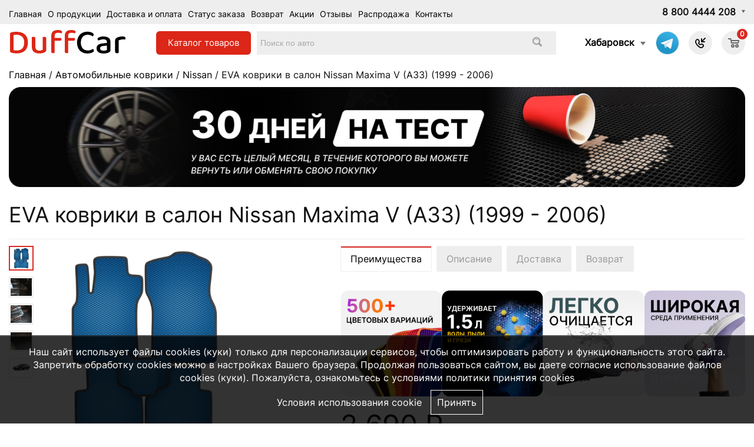

--- FILE ---
content_type: text/html; charset=UTF-8
request_url: https://habarovsk.duffcar.ru/katalog-kovrikov/nissan/nissan-maxima-v-a33-1999---2006.html
body_size: 20142
content:
      <!DOCTYPE html>
<html lang="ru">
<head>
	<meta charset="UTF-8">
	<meta name="viewport" content="width=device-width, initial-scale=1.0, user-scalable=0, minimum-scale=1.0, maximum-scale=1.0">
	<meta name="facebook-domain-verification" content="odi4zmd71xi6kagni8on34immx7nfn" />
	<link rel="shortcut icon" href="/favicon.ico" type="image/x-icon">
	<!-- <link rel="icon" href="/favicon.ico" type="image/x-icon"> -->
	<link rel="icon" href="https://habarovsk.duffcar.ru/favicon.svg" type="image/svg+xml">
	<link rel="preload" href="https://habarovsk.duffcar.ru/fonts/Inter-Regular.ttf" as="font" type="font/ttf" crossorigin />
	
	<link rel="canonical" href="https://habarovsk.duffcar.ru/katalog-kovrikov/nissan/nissan-maxima-v-a33-1999---2006.html" />
	<meta name="description" content="Интернет-магазин DuffCar предлагает купить полимерные автомобильные коврики в салон и багажник Nissan Maxima V (A33) (1999 - 2006) по выгодной цене с доставкой по Хабаровску" />
<meta name="keywords" content="" />
	
	<link href="https://habarovsk.duffcar.ru/assets/css.css?ver=352b9ef1ce4a004cb16a328835e1990e" rel="stylesheet" type="text/css"/>
		
	
	<script type="text/javascript" src="https://habarovsk.duffcar.ru/assets/top.js?ver=c2df2b7926bc4089143cc0baa1e09bd1"></script>
		

	

	<!--[if lt IE 9]><script src="http://html5shiv.googlecode.com/svn/trunk/html5.js"></script><![endif]-->
	<script>
		document.getElementsByTagName('html')[0].className = 'js ' + ((/android|webos|iphone|ipad|ipod|blackberry|iemobile|opera mini/i.test(navigator.userAgent.toLowerCase())) ? 'mobile' : 'desktop');
	</script>
	
	<!-- Top.Mail.Ru counter -->
<script type="text/javascript">
var _tmr = window._tmr || (window._tmr = []);
_tmr.push({id: "3293639", type: "pageView", start: (new Date()).getTime(), pid: "USER_ID"});
(function (d, w, id) {
  if (d.getElementById(id)) return;
  var ts = d.createElement("script"); ts.type = "text/javascript"; ts.async = true; ts.id = id;
  ts.src = "https://top-fwz1.mail.ru/js/code.js";
  var f = function () {var s = d.getElementsByTagName("script")[0]; s.parentNode.insertBefore(ts, s);};
  if (w.opera == "[object Opera]") { d.addEventListener("DOMContentLoaded", f, false); } else { f(); }
})(document, window, "tmr-code");
</script>
<noscript><div><img src="https://top-fwz1.mail.ru/counter?id=3293639;js=na" style="position:absolute;left:-9999px;" alt="Top.Mail.Ru" /></div></noscript>
<!-- /Top.Mail.Ru counter -->
	
<script type="text/javascript">
window.dataLayer = window.dataLayer || [];
</script>
	<title>Автомобильные коврики EVA для Nissan Maxima V (A33) (1999 - 2006), купить автоковрики ЭВА в салон и багажник в интернет магазине DuffCar</title>
<script>
var serverfullname="https://habarovsk.duffcar.ru/";	
</script>

<meta property="og:title" content="Автомобильные коврики EVA для Nissan Maxima V (A33) (1999 - 2006), купить автоковрики ЭВА в салон и багажник в интернет магазине DuffCar"/>
<meta property="og:image" content="https://habarovsk.duffcar.ru/goods/case_5eb2d1d1106c2.jpg"/>
<meta property="og:url" content="http://habarovsk.duffcar.ru/katalog-kovrikov/nissan/nissan-maxima-v-a33-1999---2006.html" />
<meta property="og:type" content="website" />

</head>
<body class="drawer drawer--right katalog-kovrikov katalog-kovrikovnissanpage">



<main role="main">
	<header class="header header__main ">
		<div class="header__main-top" style="display: ">
			<div class="wrapper">
				<div class="header__main-wrapper">
					<nav class="header__main-menu" style="display: ">
						
          
        
            <ul class="header__main-menu-list">
      	<li class="header__main-menu-item"><a href="https://habarovsk.duffcar.ru/"  class="header__main-menu-link">Главная</a></li> 	<li class="header__main-menu-item  " ><a href="https://habarovsk.duffcar.ru/about/"  class="header__main-menu-link">О продукции</a></li>
							
 	<li class="header__main-menu-item  " ><a href="https://habarovsk.duffcar.ru/dostavkaioplata/"  class="header__main-menu-link">Доставка и оплата</a></li>
							
 	<li class="header__main-menu-item  " ><a href="https://habarovsk.duffcar.ru/orderstatus/"  class="header__main-menu-link">Статус заказа</a></li>
							
 	<li class="header__main-menu-item  " ><a href="https://habarovsk.duffcar.ru/return/"  class="header__main-menu-link">Возврат</a></li>
							
 	<li class="header__main-menu-item  " ><a href="https://habarovsk.duffcar.ru/actions/"  class="header__main-menu-link">Акции</a></li>
							
 	<li class="header__main-menu-item  " ><a href="https://habarovsk.duffcar.ru/otzivi/"  class="header__main-menu-link">Отзывы</a></li>
							
 	<li class="header__main-menu-item  " ><a href="https://habarovsk.duffcar.ru/wharehouse/"  class="header__main-menu-link">Распродажа</a></li>
							
 	<li class="header__main-menu-item  " ><a href="https://habarovsk.duffcar.ru/contacts/"  class="header__main-menu-link">Контакты</a></li>
							
</ul>     
                
            
					</nav>
					<div class="header__main-phones">
						<a href="tel:88004444208" class="drop-link">8 800 4444 208</a>
						
						<div class="header__main-phones-drop">
							<a href="tel:"></a>
						</div>
					</div>
				</div>
			</div>
		</div>

		<div class="header__main-middle-gag"></div>
		<div class="header__main-middle" >
			<div class="wrapper">
				<div class="header__main-wrapper">
					<div class="header__main-logo">
						<a href="https://habarovsk.duffcar.ru/"><img src="https://habarovsk.duffcar.ru//images/logo.svg" alt="DuffCar"></a>
					</div>
					<div class="header__main-search" style="display: ">
						<div class="catalog_search">
						<div class="catalogue_wrapper">
							<div class="catalogue_btn">Каталог <span>товаров</span></div>
							<div class="catalogue_content"><div><a href="https://habarovsk.duffcar.ru/katalog-kovrikov/" class="gitem">Автомобильные коврики</a></div><div><a href="https://habarovsk.duffcar.ru/katalog-kovrikov-3d/" class="gitem">Автомобильные коврики 3Д борты</a></div><div><a href="https://habarovsk.duffcar.ru/aksessuary/" class="gitem">Аксессуары к Eva коврикам</a></div><div><a href="https://habarovsk.duffcar.ru/nakidki-na-sidenia/" class="gitem">Накидки на сиденья</a></div><div><a href="https://habarovsk.duffcar.ru/tekstil/" class="gitem">Подушки для авто</a></div><div><a href="https://habarovsk.duffcar.ru/avtotovary/" class="gitem">Автотовары</a></div><div><a href="https://habarovsk.duffcar.ru/chehly/" class="gitem">Чехлы</a></div><div><a href="https://habarovsk.duffcar.ru/dlya-doma/" class="gitem">Коврики по размерам</a></div><div><a href="https://habarovsk.duffcar.ru/wharehouse/">Распродажа</a></div></div>
						</div>
						<form method="get" action="https://habarovsk.duffcar.ru/catalogue/" class="search">
							<input type="text" name="search" class="custom-text" required placeholder="Поиск по авто" id="search_box" value="">
							<button type="submit"><img alt="Иконка поиска" src="https://habarovsk.duffcar.ru/images/search.png"></button>
						</form>
						</div>
					</div>
					<div class="header__main-button-list" style="display: ">
						<div class="region_selector"><span></span><a href="https://habarovsk.duffcar.ru/action/cityselector/" rel="facebox">Хабаровск</a></div>
						
						<!-- <a  href="" class="header__main-button-item" data-popup-init="callback" >
							<svg width="18" height="18" viewBox="0 0 18 18"><path  class="cls-1" d="M1675.69,597.707l-4.3,4.291H1674a1,1,0,0,1,0,2h-5a1,1,0,0,1-1-1v-5a1,1,0,0,1,2,0v2.543l4.26-4.26A1.01,1.01,0,0,1,1675.69,597.707Zm-8.11,16.264a8.9,8.9,0,0,1-4.36-2.409c-0.35-.367-0.8-0.727-1.21-1.156h0l-0.64-.686h0c-0.4-.435-0.74-0.92-1.09-1.287a9.933,9.933,0,0,1-2.25-4.649,5.628,5.628,0,0,1,1.67-4.627c1.95-1.926,3.6-1.073,4.56-.065a5.46,5.46,0,0,1,1.71,3.785c-0.03,1.845-1.18,2.391-.96,2.584,0.08,0.071.23,0.244,0.4,0.427l0.64,0.685a5.412,5.412,0,0,1,.4.43c0.19,0.236.7-1,2.43-1.025a3.56,3.56,0,0,1,3.09,1.342,3.332,3.332,0,0,1-.06,4.865A4.921,4.921,0,0,1,1667.58,613.971Zm3.33-4.872a2.043,2.043,0,0,0-1.69-1.105,2.271,2.271,0,0,0-2.39.891c-0.66.713-1.25-.121-2.12-1.034l-0.65-.686c-0.85-.935-1.63-1.561-0.97-2.264a2.436,2.436,0,0,0,.94-2.393,4.038,4.038,0,0,0-1.44-2.463,1.665,1.665,0,0,0-1.79.47,3.94,3.94,0,0,0-.8,2.894,7.779,7.779,0,0,0,1.52,3.62c0.23,0.263.63,0.8,1.13,1.32l0.65,0.686c0.49,0.533.99,0.966,1.23,1.206a7.023,7.023,0,0,0,3.4,1.741,3.056,3.056,0,0,0,2.54-.972A1.955,1.955,0,0,0,1670.91,609.1Z" transform="translate(-1658 -596)"></path></svg>
						</a>-->
						
 				<!-- 	 	 <a  href="https://api.whatsapp.com/send?phone=79381634135" class="header__main-button-item">
							<img class="lazy" data-src="https://habarovsk.duffcar.ru/images/icons/whatsapp.png"/>
						</a> 
	 				  --> 	
	 				   	 	 <a  href="https://t.me/+79889496181" class="header__main-button-item">
							<img class="lazy" data-src="https://habarovsk.duffcar.ru/images/icons/telegram.png"/>
						</a> 
	 				   	<a  href="tel:88004444208" class="header__main-button-item">
							<svg width="18" height="18" viewBox="0 0 18 18"><path  class="cls-1" d="M1675.69,597.707l-4.3,4.291H1674a1,1,0,0,1,0,2h-5a1,1,0,0,1-1-1v-5a1,1,0,0,1,2,0v2.543l4.26-4.26A1.01,1.01,0,0,1,1675.69,597.707Zm-8.11,16.264a8.9,8.9,0,0,1-4.36-2.409c-0.35-.367-0.8-0.727-1.21-1.156h0l-0.64-.686h0c-0.4-.435-0.74-0.92-1.09-1.287a9.933,9.933,0,0,1-2.25-4.649,5.628,5.628,0,0,1,1.67-4.627c1.95-1.926,3.6-1.073,4.56-.065a5.46,5.46,0,0,1,1.71,3.785c-0.03,1.845-1.18,2.391-.96,2.584,0.08,0.071.23,0.244,0.4,0.427l0.64,0.685a5.412,5.412,0,0,1,.4.43c0.19,0.236.7-1,2.43-1.025a3.56,3.56,0,0,1,3.09,1.342,3.332,3.332,0,0,1-.06,4.865A4.921,4.921,0,0,1,1667.58,613.971Zm3.33-4.872a2.043,2.043,0,0,0-1.69-1.105,2.271,2.271,0,0,0-2.39.891c-0.66.713-1.25-.121-2.12-1.034l-0.65-.686c-0.85-.935-1.63-1.561-0.97-2.264a2.436,2.436,0,0,0,.94-2.393,4.038,4.038,0,0,0-1.44-2.463,1.665,1.665,0,0,0-1.79.47,3.94,3.94,0,0,0-.8,2.894,7.779,7.779,0,0,0,1.52,3.62c0.23,0.263.63,0.8,1.13,1.32l0.65,0.686c0.49,0.533.99,0.966,1.23,1.206a7.023,7.023,0,0,0,3.4,1.741,3.056,3.056,0,0,0,2.54-.972A1.955,1.955,0,0,0,1670.91,609.1Z" transform="translate(-1658 -596)"></path></svg>
						</a>
					 	
					 	<a  style="display: none" href="https://habarovsk.duffcar.ru/favorites/" title="Избранное" class="header__main-button-item favitem" >
						<img src="https://habarovsk.duffcar.ru/images/star.png" alt="Избранное"><span class="bcount bcountgray" style="display:none">0</span>
						</a>
						
						<a href="https://habarovsk.duffcar.ru/basket/" class="header__main-button-item">
							<svg class="" width="19" height="16" viewBox="0 0 19 16"><path data-name="Ellipse 2 copy 9" class="cls-1" d="M956.047,952.005l-0.939,1.009-11.394-.008-0.952-1-0.953-6h-2.857a0.862,0.862,0,0,1-.952-1,1.025,1.025,0,0,1,1.164-1h2.327c0.3,0,.6.006,0.6,0.006a1.208,1.208,0,0,1,1.336.918L943.817,947h12.23L957,948v1Zm-11.916-3,0.349,2h10.007l0.593-2Zm1.863,5a3,3,0,1,1-3,3A3,3,0,0,1,945.994,954.005ZM946,958a1,1,0,1,0-1-1A1,1,0,0,0,946,958Zm7.011-4a3,3,0,1,1-3,3A3,3,0,0,1,953.011,954.005ZM953,958a1,1,0,1,0-1-1A1,1,0,0,0,953,958Z" transform="translate(-938 -944)"></path></svg>
							<span class="bcount">0</span>
						</a>

						<!-- <a href="https://www.duffcar.ru/login/?c=5504" title="Войти" class="header__main-button-item header__main-button-item-login">
							<svg class="" width="18" height="18" viewBox="0 0 18 18"><path  class="cls-1" d="M909,961a9,9,0,1,1,9-9A9,9,0,0,1,909,961Zm2.571-2.5a6.825,6.825,0,0,0-5.126,0A6.825,6.825,0,0,0,911.571,958.5ZM909,945a6.973,6.973,0,0,0-4.556,12.275,8.787,8.787,0,0,1,9.114,0A6.973,6.973,0,0,0,909,945Zm0,10a4,4,0,1,1,4-4A4,4,0,0,1,909,955Zm0-6a2,2,0,1,0,2,2A2,2,0,0,0,909,949Z" transform="translate(-900 -943)"></path></svg>
						</a> -->
						
					 <button type="button" class="drawer-toggle drawer-hamburger">
      <span class="sr-only"></span>
      <span class="drawer-hamburger-icon"></span>
    </button>
					</div>


					<div class="popup-wrapper popup-wrapper-callback" data-popup-name="callback" style="display: none">
						<div class="popup-close popup-close--inset"></div>
						
						
						<form id="page-submit" class="question-page" method="post" onsubmit="SendRequest(this);return false;">
				<div class="callme_title">Связаться с нами</div>
				<div class="phone">
					<svg width="18" height="18" viewBox="0 0 18 18"><path  class="cls-1" d="M1675.69,597.707l-4.3,4.291H1674a1,1,0,0,1,0,2h-5a1,1,0,0,1-1-1v-5a1,1,0,0,1,2,0v2.543l4.26-4.26A1.01,1.01,0,0,1,1675.69,597.707Zm-8.11,16.264a8.9,8.9,0,0,1-4.36-2.409c-0.35-.367-0.8-0.727-1.21-1.156h0l-0.64-.686h0c-0.4-.435-0.74-0.92-1.09-1.287a9.933,9.933,0,0,1-2.25-4.649,5.628,5.628,0,0,1,1.67-4.627c1.95-1.926,3.6-1.073,4.56-.065a5.46,5.46,0,0,1,1.71,3.785c-0.03,1.845-1.18,2.391-.96,2.584,0.08,0.071.23,0.244,0.4,0.427l0.64,0.685a5.412,5.412,0,0,1,.4.43c0.19,0.236.7-1,2.43-1.025a3.56,3.56,0,0,1,3.09,1.342,3.332,3.332,0,0,1-.06,4.865A4.921,4.921,0,0,1,1667.58,613.971Zm3.33-4.872a2.043,2.043,0,0,0-1.69-1.105,2.271,2.271,0,0,0-2.39.891c-0.66.713-1.25-.121-2.12-1.034l-0.65-.686c-0.85-.935-1.63-1.561-0.97-2.264a2.436,2.436,0,0,0,.94-2.393,4.038,4.038,0,0,0-1.44-2.463,1.665,1.665,0,0,0-1.79.47,3.94,3.94,0,0,0-.8,2.894,7.779,7.779,0,0,0,1.52,3.62c0.23,0.263.63,0.8,1.13,1.32l0.65,0.686c0.49,0.533.99,0.966,1.23,1.206a7.023,7.023,0,0,0,3.4,1.741,3.056,3.056,0,0,0,2.54-.972A1.955,1.955,0,0,0,1670.91,609.1Z" transform="translate(-1658 -596)"></path></svg>
					
				8 800 4444 208</div>
				<div class="phone_under">Бесплатный звонок по РФ</div>
				<div class="callme_title2">Позвоните мне</div>
				<div><input type="text" name="Имя" placeholder="Имя" required="" class="fb_text fb_text_man "></div>
				<div><input type="tel" name="Телефон" placeholder="Телефон" required="" class="fb_text fb_text_phone inputphone"></div>
				<div class="phoneerror" style="color:red"></div>
			<!-- 	<div><textarea class="callme_comment" name="Комментарий" placeholder="Комментарий (необязательно)"></textarea></div> -->
				<input type="hidden" value="Обратный звонок" name="Форма">
		<div style="padding-top: 10px;padding-right: 10px;"><label><input type="checkbox" name="igree" value="1" required>Даю согласие на <a target="_blank" rel="nofollow" href="https://www.duffcar.ru/usesite/">обработку своих персональных данных.</a></label></div>
				<div><button class="addtobasket inverbtn">Отправить</button></div>				
			</form>	
					</div>
			
			
				</div>
			</div>
		</div>
	</header>
	<div class="wrapper"><div class="crumble"><a href="https://habarovsk.duffcar.ru/">Главная</a> / <a href="https://habarovsk.duffcar.ru/katalog-kovrikov/">Автомобильные коврики</a> / <a href="https://habarovsk.duffcar.ru/katalog-kovrikov/nissan/">Nissan</a> / EVA коврики в салон Nissan Maxima V (A33) (1999 - 2006)</div></div>
	<div class="maincontent katalog-kovrikov katalog-kovrikovnissan">
	
	<section class="content">

						<div class="wrapper"><ul class="sitebanners_wrapper ul"><li>
            <picture>
            <source media="(min-width: 900px)" srcset="https://habarovsk.duffcar.ru/upload/site_banners/64f820013dd3e.png">
            <img src="https://habarovsk.duffcar.ru/upload/site_banners/64f820013ddff.png" alt="">
            </picture>
</li></ul></div><div class="wrapper"></div>


		<div class="wrapper" style="position: relative;" >
		<div class="h1_card_wrapper">
		<div><h1 >EVA коврики в салон Nissan Maxima V (A33) (1999 - 2006)</h1></div><div></div>
		</div>
		<div class="reviewcount_wrapper"><div style="display:flex;align-items: center;"><div><ul class="viewrating"><li><span class="star fill"></span></li><li><span class="star fill"></span></li><li><span class="star fill"></span></li><li><span class="star fill"></span></li><li><span class="star fill"></span></li></ul></div><div style="padding-left:10px;">2 Отзыва</div></div></div>
	<div class="nodesctop"><ul class="ul ulcardtexttop"><li></li></ul></div>
	<hr>






	<div class="goodcard">



<div class="catalog__detail-wrapper">
				<div class="catalog__detail-gallery">
					<div class="slick-slider slider-for" data-slick='{
						"arrows":false,
						"slidesToScroll":1,
						"slidesToShow":1,
	  					"fade": true,
	  					"lazyLoad": "ondemand",
	  					"asNavFor": ".slider-nav"
					}'>
					<!-- 	<div class="counstruct-slide">
							<a href="https://habarovsk.duffcar.ru/cache/goods/700x700xcard_65a673265271e.jpg" data-fancybox="card">
								<picture>	 <source type="image/webp" data-srcset="https://habarovsk.duffcar.ru/cache/goods/550x550x65a673265271e.webp"><img alt="Автомобильные коврики Nissan Maxima V (A33) (1999 - 2006)" class="lazy" data-src="https://habarovsk.duffcar.ru/cache/goods/550x550x65a673265271e.jpg" ></picture>
							</a>
						</div> -->
						<div class="slider-nav-item">
							<a href="https://habarovsk.duffcar.ru/cache/goods/700x700xcard_65a673265271e.jpg" data-fancybox="card"><img src="https://habarovsk.duffcar.ru/cache/goods/700x700xcard_65a673265271e.jpg"/></a>
						</div><a href="https://habarovsk.duffcar.ru/gallery/2443.jpg" data-fancybox="card"><img alt="Автомобильные коврики Nissan Maxima V (A33) (1999 - 2006)" class="lazy" data-src="https://habarovsk.duffcar.ru/cache/gallery/550x550x2443.jpg"></a><a href="https://habarovsk.duffcar.ru/gallery/2442.jpg" data-fancybox="card"><img alt="Автомобильные коврики Nissan Maxima V (A33) (1999 - 2006)" class="lazy" data-src="https://habarovsk.duffcar.ru/cache/gallery/550x550x2442.jpg"></a><a href="https://habarovsk.duffcar.ru/gallery/2441.jpg" data-fancybox="card"><img alt="Автомобильные коврики Nissan Maxima V (A33) (1999 - 2006)" class="lazy" data-src="https://habarovsk.duffcar.ru/cache/gallery/550x550x2441.jpg"></a><div class="slider-nav-item">
							<div class="car_photo"><img src="https://habarovsk.duffcar.ru/cache/goods/700x700xcard_5eb2d1d1106c2.jpg"/></div>
						</div>
						
					</div>
					<div class="slick-slider slider-nav" data-slick='{
						"arrows":false,
						"slidesToScroll":1,
						"slidesToShow":8,
	  					"asNavFor": ".slider-for",
	  					"focusOnSelect": true,
	  					"vertical": true
						
					}'>
					<div class="slider-nav-item">
								<img src="https://habarovsk.duffcar.ru/cache/goods/700x700xcard_65a673265271e.jpg"/>
						</div><div class="slider-nav-item">
    							<img src="https://habarovsk.duffcar.ru/gallery/thumb_2443.jpg"/>
    						</div><div class="slider-nav-item">
    							<img src="https://habarovsk.duffcar.ru/gallery/thumb_2442.jpg"/>
    						</div><div class="slider-nav-item">
    							<img src="https://habarovsk.duffcar.ru/gallery/thumb_2441.jpg"/>
    						</div><div class="slider-nav-item">
							<img src="https://habarovsk.duffcar.ru/goods/case_5eb2d1d1106c2.jpg"/>
						</div>
					</div>
				</div>
				<div class="catalog__detail-desc tab__holder">

					<div class="tab__link-holder">
						<div class="tab__link active"><span>Преимущества</span></div>
						<div class="tab__link"><span>Описание</span></div>
						<div class="tab__link"><span>Доставка</span></div><div class="tab__link"><span>Возврат</span></div>
					</div>

					<!-- advantages -->
					<div class="tab__content" style="">
						
						
						<div class="mycustom-scroll" data-scroll-shadow  data-mcs-theme="3d-dark"><ul class="siteplates advantages"><li>
                        <div class="item">
<div class="descc"><span class="close">X</span> Более 500 цветовых вариаций. Вы можете выбрать не только цвет коврика, но и цвет окантовки.</div>
                            <img src="https://habarovsk.duffcar.ru/upload/site_plates/646df66e67bbe.png"/>
                        </div></li><li>
                        <div class="item">
<div class="descc"><span class="close">X</span> Автомобильные коврики EVA удерживают до 1.5 литра воды, грязи и пыли, сохраняя в чистоте салон вашего авто</div>
                            <img src="https://habarovsk.duffcar.ru/upload/site_plates/646df660b2bf3.png"/>
                        </div></li><li>
                        <div class="item">
<div class="descc"><span class="close">X</span> Автомобильные коврики EVA легко моются. Просто вытащите их из салона и вытрусите.</div>
                            <img src="https://habarovsk.duffcar.ru/upload/site_plates/646df66836c32.png"/>
                        </div></li><li>
                        <div class="item">
<div class="descc"><span class="close">X</span> Материал EVA используется в производстве ортопедической обуви, товаров для фитнеса и спорта, а также в стоматологии</div>
                            <img src="https://habarovsk.duffcar.ru/upload/site_plates/646df67618c4e.png"/>
                        </div></li><li>
                        <div class="item">
<div class="descc"><span class="close">X</span> ЕВА - экологически чистый материал, полностью гипоаллергенный. Он не имеет никакого запаха и не токсичен</div>
                            <img src="https://habarovsk.duffcar.ru/upload/site_plates/646df659d9452.png"/>
                        </div></li><li>
                        <div class="item">
<div class="descc"><span class="close">X</span> ЕВА - эластичный, податливый и упругий материал, который сохраняет форму при любых температурных условиях.</div>
                            <img src="https://habarovsk.duffcar.ru/upload/site_plates/646df680b985c.png"/>
                        </div></li><li>
                        <div class="item">
<div class="descc"><span class="close">X</span> Материал устойчив к воздействию окружающей среды и другим механическим воздействиям</div>
                            <img src="https://habarovsk.duffcar.ru/upload/site_plates/646df68dea398.png"/>
                        </div></li></ul></div>
						
						
					
					
					
					
						<div class="catalog__detail-price">
							<div class="catalog__detail-price-main">
								<div class="catalog__detail-name"></div>
								<div class="catalog__detail-price-new">2 690 <span>₽</span></div>
								<div class="catalog__detail-price-old">Старая цена <strong>3 000 <span>₽</span></strong></div>
								<div class="catalog__detail-price-desc gray">Стоимость за комплект ковриков в салон</div>
							</div>
							<div class="catalog__detail-price-go">
								<a href="#calcholder" class="button scrollTo" data-offset="80"><span class="text">Сформируйте коврик</span><span class="back"></span></a>
							</div>
						</div>
						
						
					</div>
					<!-- description -->
					<div class="tab__content catalog__description" style="display: none;">
						<div class="catalog__detail-desc">
							<p>Автоковрики для <strong>EVA коврики в салон Nissan Maxima V (A33) (1999 - 2006)</strong> в салон и багажник  изготовлены из инновационного материала EVA, особая ячеистая структура которого не позволяет пыли, снегу и воде распространяться по салону и багажнику. Попадая в ромбовидные ячейки, вся грязь блокируется и остается внутри. Чтобы избавиться от нее, достаточно вынуть коврик и несколько раз энергично встряхнуть его.</p>
<p>Коврики фиксируются на полу специальными креплениями, соответствующими <strong>EVA коврики в салон Nissan Maxima V (A33) (1999 - 2006)</strong>, и не смещаются в процессе эксплуатации. Они закрывают <strong>максимальную поверхность пола</strong> в салоне.</p>
<p>Автомобильные коврики EVA устойчивы к низким температурам. Их эластичность не снижается даже при –50℃, что было неоднократно проверено на практике в условиях северных городов.</p>
<p>Широкая цветовая гамма позволит <strong>подобрать комплект автоковриков к любому интерьеру салона</strong>.		</p>
						</div>
					</div>
					
					<div class="tab__content" style="display:none;"><p>
	Доставим в любой регион России, Беларуси и Казахстана самым удобным способом для вас CDEK,<br />
	Почта России. Стоимость доставки рассчитывается в корзине</p>
<p>
	<strong>Три способа оплаты:</strong></p>
<ul>
	<li>
		Оплата при получении</li>
	<li>
		Онлайн-оплата на сайте</li>
	<li>
		По счету организации</li>
</ul>
<p>
	<br />
	<a href="/dostavkaioplata/">Условия доставки</a></p>
</div><div class="tab__content" style="display:none;"><p>
	<strong>30 дней</strong> на тест продукции, что-то не устроит? Мы готовы вернуть деньги</p>
<p>
	<strong>Гарантийный срок &ndash; 1 год</strong></p>
<p>
	Гарантийный срок распространяется на товар и его комплектующие.</p>
</div>
				</div>
			</div>






	


	
		
	
	<div class="allwrapper card_wrapper">
					
<section class="catalog__calc" id="calcholder" data-typexdefault='0'>
			<div class="catalog__calc-maintitle h2">Сформируйте свой коврик <i class="fas fa-arrow-down-our"></i></div>
			<form action="">
				<div class="catalog__calc-holder">
					<div data-calculator-holder="">
							
							<div class="catalog__calc-block-holder">
							<!--  -->
							<!-- calc type -->
							<!--  -->
							<div class="catalog__calc-block">
								<div class="catalog__calc-title">1. Форма ячейки <span class="site-question" data-text="Разница только визуальная, формы вмещают до 1,5 литра воды"></span></div>
								<div class="catalog__calc-desc">
									<ul class="mattype"><li><img class="active" src="https://habarovsk.duffcar.ru/images/mat/sota.png" rel="2"><div class="title">Сота</div></li><li><img class="" src="https://habarovsk.duffcar.ru/images/mat/romb.png" rel="1"><div class="title">Ромб</div></li></ul>
								
									<div class="catalog__calc-block-mobile-preview">
										
									</div>
								</div>
							
							</div>
							<!--  -->
							<!-- color romb -->
							<!--  -->
							<div class="catalog__calc-block" data-item-type="romb">
								<div class="catalog__calc-title">2. Цвет коврика <span class="catalog__calc-title_colorvalue"></span></div>
								<div class="catalog__calc-desc">
					<ul class="matcolor mattypesel colormat" data-selmatcolor=33 data-seltypex=0><li style="display:none"><span class="colordiscount_wrapper"></span><div class="type1  color9 has3d1" style="background:url(https://habarovsk.duffcar.ru/images/mat/09.png) no-repeat center center;background-size:200px;;" title="черный" data-discount='' data-img="https://habarovsk.duffcar.ru/images/mat/09.png" data-id="9" data-input="sel_matcolor" data-container="matcolor_card_wrapper"></div><span class="colorname">черный</span></li><li style="display:none"><span class="colordiscount_wrapper"></span><div class="type1  color6 has3d1" style="background:url(https://habarovsk.duffcar.ru/images/mat/06.png) no-repeat center center;background-size:200px;;" title="серый" data-discount='' data-img="https://habarovsk.duffcar.ru/images/mat/06.png" data-id="6" data-input="sel_matcolor" data-container="matcolor_card_wrapper"></div><span class="colorname">серый</span></li><li style="display:none"><span class="colordiscount_wrapper"></span><div class="type1  color42 has3d" style="background:url(https://habarovsk.duffcar.ru/images/mat/12.png) no-repeat center center;background-size:200px;;" title="темно-синий" data-discount='' data-img="https://habarovsk.duffcar.ru/images/mat/12.png" data-id="42" data-input="sel_matcolor" data-container="matcolor_card_wrapper"></div><span class="colorname">темно-синий</span></li><li style="display:none"><span class="colordiscount_wrapper"></span><div class="type1  color2 has3d" style="background:url(https://habarovsk.duffcar.ru/images/mat/02.png) no-repeat center center;background-size:200px;;" title="коричневый" data-discount='' data-img="https://habarovsk.duffcar.ru/images/mat/02.png" data-id="2" data-input="sel_matcolor" data-container="matcolor_card_wrapper"></div><span class="colorname">коричневый</span></li><li style="display:none"><span class="colordiscount_wrapper"></span><div class="type1  color1 has3d" style="background:url(https://habarovsk.duffcar.ru/images/mat/01.png) no-repeat center center;background-size:200px;;" title="бежевый" data-discount='' data-img="https://habarovsk.duffcar.ru/images/mat/01.png" data-id="1" data-input="sel_matcolor" data-container="matcolor_card_wrapper"></div><span class="colorname">бежевый</span></li><li style="display:none"><span class="colordiscount_wrapper"></span><div class="type1  color7 has3d" style="background:url(https://habarovsk.duffcar.ru/images/mat/07.png) no-repeat center center;background-size:200px;;" title="синий" data-discount='' data-img="https://habarovsk.duffcar.ru/images/mat/07.png" data-id="7" data-input="sel_matcolor" data-container="matcolor_card_wrapper"></div><span class="colorname">синий</span></li><li style="display:none"><span class="colordiscount_wrapper"></span><div class="type1  color3 has3d" style="background:url(https://habarovsk.duffcar.ru/images/mat/03.png) no-repeat center center;background-size:200px;;" title="красный" data-discount='' data-img="https://habarovsk.duffcar.ru/images/mat/03.png" data-id="3" data-input="sel_matcolor" data-container="matcolor_card_wrapper"></div><span class="colorname">красный</span></li><li style="display:none"><span class="colordiscount_wrapper"></span><div class="type1  color12 has3d" style="background:url(https://habarovsk.duffcar.ru/images/mat/11.png) no-repeat center center;background-size:200px;;" title="желтый" data-discount='' data-img="https://habarovsk.duffcar.ru/images/mat/11.png" data-id="12" data-input="sel_matcolor" data-container="matcolor_card_wrapper"></div><span class="colorname">желтый</span></li><li style="display:none"><span class="colordiscount_wrapper"></span><div class="type1  color5 has3d" style="background:url(https://habarovsk.duffcar.ru/images/mat/05.png) no-repeat center center;background-size:200px;;" title="салатовый" data-discount='' data-img="https://habarovsk.duffcar.ru/images/mat/05.png" data-id="5" data-input="sel_matcolor" data-container="matcolor_card_wrapper"></div><span class="colorname">салатовый</span></li><li style="display:none"><span class="colordiscount_wrapper"></span><div class="type1  color8 has3d" style="background:url(https://habarovsk.duffcar.ru/images/mat/08.png) no-repeat center center;background-size:200px;;" title="фиолетовый" data-discount='' data-img="https://habarovsk.duffcar.ru/images/mat/08.png" data-id="8" data-input="sel_matcolor" data-container="matcolor_card_wrapper"></div><span class="colorname">фиолетовый</span></li><li style="display:none"><span class="colordiscount_wrapper"></span><div class="type1  color4 has3d" style="background:url(https://habarovsk.duffcar.ru/images/mat/04.png) no-repeat center center;background-size:200px;;" title="оранжевый" data-discount='' data-img="https://habarovsk.duffcar.ru/images/mat/04.png" data-id="4" data-input="sel_matcolor" data-container="matcolor_card_wrapper"></div><span class="colorname">оранжевый</span></li><li style="display:none"><span class="colordiscount_wrapper"></span><div class="type1  color11 has3d" style="background:url(https://habarovsk.duffcar.ru/images/mat/10.png) no-repeat center center;background-size:200px;;" title="белый" data-discount='' data-img="https://habarovsk.duffcar.ru/images/mat/10.png" data-id="11" data-input="sel_matcolor" data-container="matcolor_card_wrapper"></div><span class="colorname">белый</span></li><li style="display:none"><span class="colordiscount_wrapper"></span><div class="type1  color44 has3d" style="background:url(https://habarovsk.duffcar.ru/images/mat/44.png) no-repeat center center;background-size:200px;;" title="темно-зеленый" data-discount='' data-img="https://habarovsk.duffcar.ru/images/mat/44.png" data-id="44" data-input="sel_matcolor" data-container="matcolor_card_wrapper"></div><span class="colorname">темно-зеленый</span></li><li style="display:none"><span class="colordiscount_wrapper"></span><div class="type1  color45 has3d" style="background:url(https://habarovsk.duffcar.ru/images/mat/45.png) no-repeat center center;background-size:200px;;" title="бордовый" data-discount='' data-img="https://habarovsk.duffcar.ru/images/mat/45.png" data-id="45" data-input="sel_matcolor" data-container="matcolor_card_wrapper"></div><span class="colorname">бордовый</span></li><li style="display:"><span class="colordiscount_wrapper"></span><div class="type2 default active color33 has3d1" style="background:url(https://habarovsk.duffcar.ru/images/mat/sota/09.png) no-repeat center center;background-size:200px;;" title="черный" data-discount='' data-img="https://habarovsk.duffcar.ru/images/mat/sota/09.png" data-id="33" data-input="sel_matcolor" data-container="matcolor_card_wrapper"></div><span class="colorname">черный</span></li><li style="display:"><span class="colordiscount_wrapper"></span><div class="type2  color30 has3d1" style="background:url(https://habarovsk.duffcar.ru/images/mat/sota/06.png) no-repeat center center;background-size:200px;;" title="серый" data-discount='{"typex":0,"cell":"2","complect":"1","price":"1800","wharehouse":"1474439"}' data-img="https://habarovsk.duffcar.ru/images/mat/sota/06.png" data-id="30" data-input="sel_matcolor" data-container="matcolor_card_wrapper"></div><span class="colorname">серый</span></li><li style="display:"><span class="colordiscount_wrapper"></span><div class="type2  color43 has3d" style="background:url(https://habarovsk.duffcar.ru/images/mat/sota/12.png) no-repeat center center;background-size:200px;;" title="темно-синий" data-discount='' data-img="https://habarovsk.duffcar.ru/images/mat/sota/12.png" data-id="43" data-input="sel_matcolor" data-container="matcolor_card_wrapper"></div><span class="colorname">темно-синий</span></li><li style="display:"><span class="colordiscount_wrapper"></span><div class="type2  color26 has3d" style="background:url(https://habarovsk.duffcar.ru/images/mat/sota/02.png) no-repeat center center;background-size:200px;;" title="коричневый" data-discount='' data-img="https://habarovsk.duffcar.ru/images/mat/sota/02.png" data-id="26" data-input="sel_matcolor" data-container="matcolor_card_wrapper"></div><span class="colorname">коричневый</span></li><li style="display:"><span class="colordiscount_wrapper"></span><div class="type2  color25 has3d" style="background:url(https://habarovsk.duffcar.ru/images/mat/sota/01.png) no-repeat center center;background-size:200px;;" title="бежевый" data-discount='' data-img="https://habarovsk.duffcar.ru/images/mat/sota/01.png" data-id="25" data-input="sel_matcolor" data-container="matcolor_card_wrapper"></div><span class="colorname">бежевый</span></li><li style="display:"><span class="colordiscount_wrapper"></span><div class="type2  color31 has3d" style="background:url(https://habarovsk.duffcar.ru/images/mat/sota/07.png) no-repeat center center;background-size:200px;;" title="синий" data-discount='' data-img="https://habarovsk.duffcar.ru/images/mat/sota/07.png" data-id="31" data-input="sel_matcolor" data-container="matcolor_card_wrapper"></div><span class="colorname">синий</span></li><li style="display:"><span class="colordiscount_wrapper"></span><div class="type2  color27 has3d" style="background:url(https://habarovsk.duffcar.ru/images/mat/sota/03.png) no-repeat center center;background-size:200px;;" title="красный" data-discount='' data-img="https://habarovsk.duffcar.ru/images/mat/sota/03.png" data-id="27" data-input="sel_matcolor" data-container="matcolor_card_wrapper"></div><span class="colorname">красный</span></li><li style="display:"><span class="colordiscount_wrapper"></span><div class="type2  color35 has3d" style="background:url(https://habarovsk.duffcar.ru/images/mat/sota/11.png) no-repeat center center;background-size:200px;;" title="желтый" data-discount='' data-img="https://habarovsk.duffcar.ru/images/mat/sota/11.png" data-id="35" data-input="sel_matcolor" data-container="matcolor_card_wrapper"></div><span class="colorname">желтый</span></li><li style="display:"><span class="colordiscount_wrapper"></span><div class="type2  color29 has3d" style="background:url(https://habarovsk.duffcar.ru/images/mat/sota/05.png) no-repeat center center;background-size:200px;;" title="салатовый" data-discount='' data-img="https://habarovsk.duffcar.ru/images/mat/sota/05.png" data-id="29" data-input="sel_matcolor" data-container="matcolor_card_wrapper"></div><span class="colorname">салатовый</span></li><li style="display:"><span class="colordiscount_wrapper"></span><div class="type2  color32 has3d" style="background:url(https://habarovsk.duffcar.ru/images/mat/sota/08.png) no-repeat center center;background-size:200px;;" title="фиолетовый" data-discount='' data-img="https://habarovsk.duffcar.ru/images/mat/sota/08.png" data-id="32" data-input="sel_matcolor" data-container="matcolor_card_wrapper"></div><span class="colorname">фиолетовый</span></li><li style="display:"><span class="colordiscount_wrapper"></span><div class="type2  color28 has3d" style="background:url(https://habarovsk.duffcar.ru/images/mat/sota/04.png) no-repeat center center;background-size:200px;;" title="оранжевый" data-discount='' data-img="https://habarovsk.duffcar.ru/images/mat/sota/04.png" data-id="28" data-input="sel_matcolor" data-container="matcolor_card_wrapper"></div><span class="colorname">оранжевый</span></li><li style="display:"><span class="colordiscount_wrapper"></span><div class="type2  color34 has3d" style="background:url(https://habarovsk.duffcar.ru/images/mat/sota/10.png) no-repeat center center;background-size:200px;;" title="белый" data-discount='{"typex":0,"cell":"2","complect":"1","price":"1800","wharehouse":"1312395"}' data-img="https://habarovsk.duffcar.ru/images/mat/sota/10.png" data-id="34" data-input="sel_matcolor" data-container="matcolor_card_wrapper"></div><span class="colorname">белый</span></li><li style="display:"><span class="colordiscount_wrapper"></span><div class="type2  color107 has3d" style="background:url(https://habarovsk.duffcar.ru/images/mat/sota/107.png) no-repeat center center;background-size:200px;;" title="бордовый" data-discount='' data-img="https://habarovsk.duffcar.ru/images/mat/sota/107.png" data-id="107" data-input="sel_matcolor" data-container="matcolor_card_wrapper"></div><span class="colorname">бордовый</span></li><li style="display:"><span class="colordiscount_wrapper"></span><div class="type2  color106 has3d" style="background:url(https://habarovsk.duffcar.ru/images/mat/sota/13.png) no-repeat center center;background-size:200px;;" title="темно-зеленый" data-discount='' data-img="https://habarovsk.duffcar.ru/images/mat/sota/13.png" data-id="106" data-input="sel_matcolor" data-container="matcolor_card_wrapper"></div><span class="colorname">темно-зеленый</span></li></ul>
								</div>
							</div>
							<div class="catalog__calc-block">
								<div class="catalog__calc-title">3. Цвет окантовки <span class="catalog__calc-title_bordervalue"></span></div>
								<div class="catalog__calc-desc">
								<ul class="matcolor colorborder"><li><div class="active color14" style="background:#050505" title="черный" data-img="https://habarovsk.duffcar.ru/images/mat/border14.png" data-id="14" data-container="bordercolor_card_wrapper" data-input="sel_bordercolor"></div><span class="colorname">черный</span></li><li><div class=" color9" style="background:#5f5f5f" title="серый" data-img="https://habarovsk.duffcar.ru/images/mat/border09.png" data-id="9" data-container="bordercolor_card_wrapper" data-input="sel_bordercolor"></div><span class="colorname">серый</span></li><li><div class=" color40" style="background:#960029" title="малиновый" data-img="https://habarovsk.duffcar.ru/images/mat/border16.png" data-id="40" data-container="bordercolor_card_wrapper" data-input="sel_bordercolor"></div><span class="colorname">малиновый</span></li><li><div class=" color8" style="background:#c6c6c6" title="светло-серый" data-img="https://habarovsk.duffcar.ru/images/mat/border08.png" data-id="8" data-container="bordercolor_card_wrapper" data-input="sel_bordercolor"></div><span class="colorname">светло-серый</span></li><li><div class=" color18" style="background:#5f3104" title="коричневый" data-img="https://habarovsk.duffcar.ru/images/mat/border18.png" data-id="18" data-container="bordercolor_card_wrapper" data-input="sel_bordercolor"></div><span class="colorname">коричневый</span></li><li><div class=" color1" style="background:#cca668" title="бежевый" data-img="https://habarovsk.duffcar.ru/images/mat/border01.png" data-id="1" data-container="bordercolor_card_wrapper" data-input="sel_bordercolor"></div><span class="colorname">бежевый</span></li><li><div class=" color10" style="background:#1e1ee2" title="синий" data-img="https://habarovsk.duffcar.ru/images/mat/border10.png" data-id="10" data-container="bordercolor_card_wrapper" data-input="sel_bordercolor"></div><span class="colorname">синий</span></li><li><div class=" color19" style="background:#1d1aa8" title="темно-синий" data-img="https://habarovsk.duffcar.ru/images/mat/border19.png" data-id="19" data-container="bordercolor_card_wrapper" data-input="sel_bordercolor"></div><span class="colorname">темно-синий</span></li><li><div class=" color3" style="background:#ff0000" title="красный" data-img="https://habarovsk.duffcar.ru/images/mat/border03.png" data-id="3" data-container="bordercolor_card_wrapper" data-input="sel_bordercolor"></div><span class="colorname">красный</span></li><li><div class=" color16" style="background:#63011c" title="бордовый" data-img="https://habarovsk.duffcar.ru/images/mat/border40.png" data-id="16" data-container="bordercolor_card_wrapper" data-input="sel_bordercolor"></div><span class="colorname">бордовый</span></li><li><div class=" color2" style="background:#f8f400" title="желтый" data-img="https://habarovsk.duffcar.ru/images/mat/border02.png" data-id="2" data-container="bordercolor_card_wrapper" data-input="sel_bordercolor"></div><span class="colorname">желтый</span></li><li><div class=" color17" style="background:#12c460" title="зеленый" data-img="https://habarovsk.duffcar.ru/images/mat/border17.png" data-id="17" data-container="bordercolor_card_wrapper" data-input="sel_bordercolor"></div><span class="colorname">зеленый</span></li><li><div class=" color12" style="background:#108145" title="темно-зеленый" data-img="https://habarovsk.duffcar.ru/images/mat/border12.png" data-id="12" data-container="bordercolor_card_wrapper" data-input="sel_bordercolor"></div><span class="colorname">темно-зеленый</span></li><li><div class=" color13" style="background:#730793" title="фиолетовый" data-img="https://habarovsk.duffcar.ru/images/mat/border13.png" data-id="13" data-container="bordercolor_card_wrapper" data-input="sel_bordercolor"></div><span class="colorname">фиолетовый</span></li><li><div class=" color4" style="background:#fd8b40" title="оранжевый" data-img="https://habarovsk.duffcar.ru/images/mat/border04.png" data-id="4" data-container="bordercolor_card_wrapper" data-input="sel_bordercolor"></div><span class="colorname">оранжевый</span></li><li><div class=" color15" style="background:#ffffff" title="белый" data-img="https://habarovsk.duffcar.ru/images/mat/border15.png" data-id="15" data-container="bordercolor_card_wrapper" data-input="sel_bordercolor"></div><span class="colorname">белый</span></li></ul>
							
								</div>
							</div>
							<!--  -->
							<!-- extra -->
							<!--  -->
						</div>
						<!-- <div class="catalog__calc-block-extra-holder"> -->
						<div class="catalog__calc-block-holder">
							<div class="catalog__calc-block">
								<div class="catalog__calc-title">4. Комплектация</div>
								<div class="catalog__calc-desc catalog__calc-desc--column tab__holder">
									<div class="catalog__calc-toggler">
										<div class="tab__link active" ><span>Комплектом</span></div>
										<div class="tab__link" ><span>По&nbsp;отдельности</span></div>
										<div class="tab__bg"></div>
									</div>
									<div class="tab__content" style="">
									<div class="catalog__calc-checkbox" data-switch-complect="all"><div class="full_block" data-whdata rel='{"price":"2690","priceoriginal":"2690","oldpriceoriginal":"3000","oldprice":"3000","id":"1","name":"Комплект ковриков в салон","shortname":"Комплект в салон"}'><div  class="checkbox_site  checkbox_active"><span class="checkbox_wrapper"><span class="c"></span></span>Комплект ковриков в салон +<span class="uprice">2 690 <span>₽</span></span> <span class="oldprice"><del>3 000</del></span> </div>
						<div class="prc"><div style="display:none;"><span class="minus">-</span><span><span class="count">1</span>&nbsp;</span><span class="plus">+</span></div></div></div></div>
										
									</div>
									<div class="tab__content" style="display: none;">
									<div class="catalog__calc-checkbox" data-switch-complect="one"><div class="full_block" data-whdata rel='{"price":"901","priceoriginal":"901","oldpriceoriginal":"","oldprice":"","id":"3","name":"1 Водительский коврик","shortname":"Водительский"}'><div  class="checkbox_site  "><span class="checkbox_wrapper"><span class="c"></span></span>1 Водительский коврик +<span class="uprice">901 <span>₽</span></span> <span class="oldprice"></span> </div>
						<div class="prc"><div style="display:none;"><span class="minus">-</span><span><span class="count">1</span>&nbsp;</span><span class="plus">+</span></div></div></div></div><div class="catalog__calc-checkbox" data-switch-complect="one"><div class="full_block" data-whdata rel='{"price":"901","priceoriginal":"901","oldpriceoriginal":"","oldprice":"","id":"4","name":"2 Пассажирский коврик","shortname":"Пассажирский"}'><div  class="checkbox_site  "><span class="checkbox_wrapper"><span class="c"></span></span>2 Пассажирский коврик +<span class="uprice">901 <span>₽</span></span> <span class="oldprice"></span> </div>
						<div class="prc"><div style="display:none;"><span class="minus">-</span><span><span class="count">1</span>&nbsp;</span><span class="plus">+</span></div></div></div></div><div class="catalog__calc-checkbox" data-switch-complect="one"><div class="full_block" data-whdata rel='{"price":"1088","priceoriginal":"1088","oldpriceoriginal":"","oldprice":"","id":"5","name":"3 Комплект задних ковриков","shortname":"Задние коврики"}'><div  class="checkbox_site  "><span class="checkbox_wrapper"><span class="c"></span></span>3 Комплект задних ковриков +<span class="uprice">1 088 <span>₽</span></span> <span class="oldprice"></span> </div>
						<div class="prc"><div style="display:none;"><span class="minus">-</span><span><span class="count">1</span>&nbsp;</span><span class="plus">+</span></div></div></div></div>
										
									</div>
									<div class="bagage_container"><div class="catalog__calc-checkbox" data-switch-complect="all"><div class="full_block" data-whdata rel='{"price":"2290","priceoriginal":"2290","oldpriceoriginal":"2790","oldprice":"2790","id":"6","name":"Коврик в багажник","shortname":"В багажник"}'><div  class="checkbox_site addbodyselector "><span class="checkbox_wrapper"><span class="c"></span></span>Коврик в багажник +<span class="uprice">2 290 <span>₽</span></span> <span class="oldprice"><del>2 790</del></span> </div>
						<div class="prc"><div style="display:none;"><span class="minus">-</span><span><span class="count">1</span>&nbsp;</span><span class="plus">+</span></div></div></div></div></div>
									
								</div>
							<div class="actiondesc">	<ul class="ul ulcardtext"><li></li></ul></div>
							</div>
							<div class="catalog__calc-block wide">
								<div class="catalog__calc-title">+ Аксессуары</div>
								<div class="extra__list">
									
									<div class="extra__item addgood_wrapper addevent addevent5756" >
										<div class="extra__item-wrapper extra__item-wrapper--column">
											<div class="extra__item-img">
												<img class="lazy" data-src="https://habarovsk.duffcar.ru/goods/case_643e8f67be8a7.jpg">
											</div>
											<div class="extra__item-desc"><select class="addgoodselector"><option data-discounts='' rel='{"name":"Подпятник резиновый (ромб, черный)", "price":"590", "id":"-2", "good":"5756","photoconstructor":"https://habarovsk.duffcar.ru/goods/case_643ea9f782916.png","photo":"https://habarovsk.duffcar.ru/goods/case_643e8f67be8a7.jpg","showincons":"podpicon"}'>Подпятник резиновый (ромб, черный)</option><option data-discounts='' rel='{"name":"Подпятник резиновый (ромб, серый)", "price":"590", "id":"-2", "good":"5773","photoconstructor":"https://habarovsk.duffcar.ru/goods/case_643ea9e205634.png","photo":"https://habarovsk.duffcar.ru/goods/case_643e8f5e164c1.jpg","showincons":"podpicon"}'>Подпятник резиновый (ромб, серый)</option><option data-discounts='' rel='{"name":"Подпятник резиновый (сота, серый)", "price":"590", "id":"-2", "good":"5774","photoconstructor":"https://habarovsk.duffcar.ru/goods/case_643ea9ec8d126.png","photo":"https://habarovsk.duffcar.ru/goods/case_643e8f6fc6e8e.jpg","showincons":"podpicon"}'>Подпятник резиновый (сота, серый)</option><option data-discounts='' rel='{"name":"Подпятник резиновый (сота, черный)", "price":"590", "id":"-2", "good":"5775","photoconstructor":"https://habarovsk.duffcar.ru/goods/case_643eaa049763e.png","photo":"https://habarovsk.duffcar.ru/goods/case_643e8f77cdd05.jpg","showincons":"podpicon"}'>Подпятник резиновый (сота, черный)</option><option data-discounts='' rel='{"name":"Подпятник", "price":"800", "id":"-2", "good":"2487","photoconstructor":"https://habarovsk.duffcar.ru/goods/case_5ab09fafa1008.png","photo":"https://habarovsk.duffcar.ru/goods/case_6077e82d225e1.jpg","showincons":"podpicon"}'>Подпятник</option></select></div>
											<div class="extra__item-text">
												<div class="extra__item-price ">590 <span>₽</span></div>
												<div class="extra__item-controls extra__item-controls--row">
													<label class="button button-gray" data-good="5756" data-discounts='' rel='{"name":"Подпятник резиновый (ромб, черный)", "price":"590", "id":"-2", "good":"5756","photoconstructor":"https://habarovsk.duffcar.ru/goods/case_643ea9f782916.png","photo":"https://habarovsk.duffcar.ru/goods/case_643e8f67be8a7.jpg","showincons":"podpicon"}'>
														<span data-text="Отменить" data-back-text="Добавить">Добавить</span>
													</label>
													<div class="counter hidden onlyone" data-counter-holder="">
														<input type="text" data-input="" class="number" max="30" min="0" name="" value="1">
														<div class="minus" data-minus="">−</div><div class="input" data-input-fake="">1</div><div class="plus" data-plus="">+</div>
													</div>
												</div>
											</div>
										</div>
									</div><div class="extra__item addgood_wrapper addevent addevent2434" >
										<div class="extra__item-wrapper extra__item-wrapper--column">
											<div class="extra__item-img">
												<img class="lazy" data-src="https://habarovsk.duffcar.ru/goods/case_5a4248f2d665c.png">
											</div>
											<div class="extra__item-desc">Значок Nissan для Nissan</div>
											<div class="extra__item-text">
												<div class="extra__item-price ">200 <span>₽</span></div>
												<div class="extra__item-controls extra__item-controls--row">
													<label class="button button-gray" data-good="2434" data-discounts='' rel='{"name":"Значок Nissan для Nissan", "price":"200", "id":"-2", "good":"2434","photoconstructor":"https://habarovsk.duffcar.ru/goods/case_5a4248f2d665c.png","photo":"https://habarovsk.duffcar.ru/goods/case_5a4248f2d665c.png","showincons":"shildicon"}'>
														<span data-text="Отменить" data-back-text="Добавить">Добавить</span>
													</label>
													<div class="counter hidden " data-counter-holder="">
														<input type="text" data-input="" class="number" max="30" min="0" name="" value="1">
														<div class="minus" data-minus="">−</div><div class="input" data-input-fake="">1</div><div class="plus" data-plus="">+</div>
													</div>
												</div>
											</div>
										</div>
									</div>
									
									
								</div>
							</div>
						</div>
					</div>
					<!-- total -->
					<div class="catalog__calc-total">
						<div class="totalprice_paymentforms">
						<div class="catalog__calc-total-price">
							<strong>Стоимость: <span id="order_sum"><span></span></span></strong>
						</div>
						<div class="catalog__detail-payments">
							<img src="https://habarovsk.duffcar.ru/theme/img/v-visa.svg" alt="Visa" height="18">
							<img src="https://habarovsk.duffcar.ru/theme/img/v-mir.svg" alt="Мир" height="18">
							<img src="https://habarovsk.duffcar.ru/theme/img/v-mastercard.svg" alt="MasterCard" height="18">
						</div></div>
						<button class="addtobasket" onclick="AddToBasket2(1773, 'card_wrapper');return false;"><span class="text">Добавить в&nbsp;корзину</span><span class="back"></span></button>
						
						<button class="button buttongray" onclick="AddToBasketOneCLick(1773, 'card_wrapper');return false;"><span class="text">Купить в&nbsp;один клик</span><span class="back"></span></button>
					</div>
					<!-- <div class="authblock">
<a href="https://habarovsk.duffcar.ru/login/?r=http://habarovsk.duffcar.ru/katalog-kovrikov/nissan/nissan-maxima-v-a33-1999---2006.html">Авторизуйтесь </a> и получите скидку на покупку
<div class="under">Скидка отразится в корзине товара</div>
</div> -->
					
					<!--  -->
					<!-- stiky -->
					<!--  -->
					<div class="catalog__stiky-holder scrollAnimationStikyCalc">
						<div class="catalog__stiky">
							<div class="catalog__stiky-wrapper">
								<div class="h6">Условная схема</div>
								<div class="catalog__stiky-img">
									<div id="mat_visual">
										<img src="https://habarovsk.duffcar.ru/images/mat/sota/09.png" alt="Цвет коврика" class="matcolor matcolor_card_wrapper scrollAnimation item">
										<img src="https://habarovsk.duffcar.ru//images/mat/border14.png" alt="Кант" class="bordercolor bordercolor_card_wrapper scrollAnimation border">
										<img src="https://habarovsk.duffcar.ru/images/podp.png" alt="Подпятник" class="podpicon undercarriage" data-undercarriage="">
										<img src="https://habarovsk.duffcar.ru/images/shild.png" alt="Шильдик" class="shildicon" data-shildicon="">
									</div>
								
								
								</div>
								<div class="catalog__stiky-list scrollAnimation">
									<div class="h6">Комплектация</div>
								<div id="ordercontent"></div>
								</div>
							</div>
						</div>
					</div>
					<div class="catalog__calc-mobile hidden">
						<div class="wrapper">
							<div class="catalog__calc-mobile-wrapper">
								<div class="catalog__calc-mobile-img">
									<!-- <div class="scaleditem scrollAnimation">
										<img src="/img_content/calc/romb/06.png" data-item="">
									</div> -->
									<img src="https://habarovsk.duffcar.ru/images/grayok.png" class="scrollAnimation item" data-item="">
									<img src="https://habarovsk.duffcar.ru/images/grayok.png" class="scrollAnimation border" data-border="">
									<img src="https://habarovsk.duffcar.ru/images/grayok.png" class="undercarriage" data-undercarriage="">
									<img src="https://habarovsk.duffcar.ru/images/grayok.png" class="shildicon" data-shildicon="">
								</div>
								<div class="catalog__calc-mobile-list scrollAnimation">
									<!-- <dl>
										<dt>Ячейки:</dt>
										<dd><span data-type-name></span>;</dd>
									</dl>
									<dl>
										<dt>Цвет коврика:</dt>
										<dd><span data-item-color-name></span>;</dd>
									</dl>
									<dl>
										<dt>Цвет окантовки:</dt>
										<dd><span data-border-color-name></span>;</dd>
									</dl>
									<dl data-extra-item-similar="2">
										<dt>Водительский коврик;</dt>
										<dd></dd>
									</dl>
									<dl data-extra-item-similar="3">
										<dt>Пассажирский коврик;</dt>
										<dd></dd>
									</dl>
									<dl data-extra-item-similar="4">
										<dt>Задние коврики;</dt>
										<dd></dd>
									</dl>
									<dl data-extra-item-similar="5">
										<dt>Коврик в багажник</dt>
										<dd><span data-count></span>;</dd>
									</dl>
									<dl data-extra-item-similar="6">
										<dt>Значок на коврик</dt>
										<dd><span data-count></span>;</dd>
									</dl>
									<dl data-extra-item-similar="7">
										<dt>Подпятник</dt>
										<dd><span data-count></span>;</dd>
									</dl> -->
								</div>
								<div class="catalog__stiky-list-item-holder catalog__calc-mobile-list">
									<div class="catalog__stiky-list-item" data-extra-item-similar="2">Водительский</div>
									<div class="catalog__stiky-list-item" data-extra-item-similar="3">Пассажирский</div>
									<div class="catalog__stiky-list-item" data-extra-item-similar="4">Задние коврики</div>
									<div class="catalog__stiky-list-item" data-extra-item-similar="5">В багажник</div>
									<div class="catalog__stiky-list-item" data-extra-item-similar="6">Значок<span data-count></span></div>
									<div class="catalog__stiky-list-item" data-extra-item-similar="7">Подпятник</div>
								</div>
							</div>
						</div>
					</div>
				</div>
			</form>
		</section>
<script>
$(document).ready(function(){
	if ($(".bagage_container").html()==""){
		$(".actiondesc").hide();
	}
	setColorValues();
	$(".colormat div, .colorborder div").click(setColorValues);
	
})
function setColorValues(){
	setTimeout(function(){
		$(".catalog__calc-title_colorvalue").html(' - ' + $($(".colormat .active ")[0]).attr('title'));
		$(".catalog__calc-title_bordervalue").html(' - ' + $(".colorborder .active ").attr('title'));
		
	}, 100);
}
</script>		
	
				
	
	
	
	
	
	
	</div>
		<input type="hidden" id="ordedetail" value="">
		
	


		</div>
<div class="catalog__detail-advantages newformat">
							<div class="catalog__detail-advantages-item advantages-item1">
								<div class="catalog__detail-advantages-title-white"><span>0</span><span>0</span><span>0</span><span>2</span><span>4</span><span>8</span></div>
								<div class="catalog__detail-advantages-desc">Изготовлено и продано для EVA коврики в салон Nissan Maxima V (A33) (1999 - 2006)</div>
							</div>
							
							<div class="catalog__detail-advantages-item catalog__detail-advantages-item2">
								<div class="catalog__detail-advantages-title">30 дней на тест</div>
								<div class="catalog__detail-advantages-desc">В течение месяца вы можете вернуть или обменять свою покупку.</div>
							</div>
							<div class="catalog__detail-advantages-item catalog__detail-advantages-item3">
								<div class="catalog__detail-advantages-title">Изготовим за 24 часа</div>
								<div class="catalog__detail-advantages-desc"></div>
							</div>
							<div class="catalog__detail-advantages-item catalog__detail-advantages-item4">
								<div class="catalog__detail-advantages-title">Гарантия качества</div>
								<div class="catalog__detail-advantages-desc">Даём гарантию 1 год на всю продукции и комплектующие</div>
							</div>
							
						</div>
<div class="opinions_control" data-good="1773" data-category="179">
<h2>Отзывы владельцев EVA коврики в салон Nissan Maxima V (A33) (1999 - 2006)</h2>
<!-- <div class="currating"><div style="display:flex;align-items: center;"><div><ul class="viewrating"><li><span class="star fill"></span></li><li><span class="star fill"></span></li><li><span class="star fill"></span></li><li><span class="star fill"></span></li><li><span class="star fill"></span></li></ul></div><div style="padding-left:10px;">2 Отзыва</div></div></div> -->
<div class="opinions_list"></div>
<div class="review_addform">
<div>Поделитесь своим мнением о товаре</div>
<div class="button" onclick="$(this).parent().slideUp();$('#addopinion').slideDown()">написать отзыв</div>
</div>
<form id="addopinion" class="addopinion" onsubmit="SaveOpinion();return false;" style="display: none;">
<input type="text" name="name" value="" required="required" placeholder="Ваше имя">
<textarea name="text"  required="required" placeholder="Текст отзыва"></textarea>
<a href="#" class="addopphoto">+ Добавить фото</a><span class="addopphoto_status"></span>
<ul class="opinion_photo_container"></ul>
<ul class="rating_btn">
<li>
<div class="star_wrapper">
<span class="star" data-index="0"></span>
<span class="star" data-index="1"></span><span class="star" data-index="2"></span><span class="star" data-index="3"></span><span data-index="4" class="star"></span>
<input type="hidden" name="rating" value="">
</div>
</li>
<li><button class="button">Отправить</button></li>
</ul>
<div class="addopinion__answer"></div>
<input name="good" type="hidden" value="1773">
</form>
<style>
.addopinion{padding: 10px;border: 1px solid var(--color-gray);margin-bottom: 20px;}
.addopphoto.hover{
cursor: pointer!important;}
.addopphoto_status{margin-left: 10px;font-size: 10pt;color: red;}
.opinion_photo_container{list-style-type: none;padding: 0px;margin: 0px;}
.opinion_photo_container li{display: inline-block;margin-right: 10px;position: relative;}
.opinion_photo_container li img{max-height: 100px;}
.opinion_photo_container .delete{
position: absolute;
width: 20px;
height: 20px;
background: #DA2923;
color: white;
border-radius: 100%;
text-align: center;
right: 5px;
top: 5px;cursor: pointer;}
</style>

<script>
function AddUploadPhoto(){  
 	var btnUpload=$('.addopphoto');
		var status=$('.addopphoto_status');
		new AjaxUpload(btnUpload, {
			action: serverfullname + 'action/uploadopinionphoto/?good=1773',
			name: 'uploadfile',
			onSubmit: function(file, ext){
				 if (! (ext && /^(jpg|png|jpeg)$/.test(ext))){ 
	                // extension is not allowed 
					status.text('Поддерживаемые форматы JPG, PNG');
					return false;
				}
				status.text('Загрузка...');
			},
			onComplete: function(file, response){
 			//On completion clear the status
				status.text('');
				//alert(response);
				//Add uploaded file to list
				var ap = $.parseJSON(response);
			if (ap.success==0){
				alert(ap.message);
				return;
			}
			if (ap.success==1){
					status.text("");
					$(".opinion_photo_container").append('<li><input type="hidden" name="photo[]" value="'+ap.path+'"><span class="delete">X</span><img src="'+ap.web+'"></li>');
					$(".opinion_photo_container li:last-child .delete").click(function(){
						if (confirm('Удалить?'))
							$(this).parent().html('');
					})
				}
			}
 			
		});
		
}
$(document).ready(function(){
	AddUploadPhoto();
})
</script>
</div>
<style>
.addopinion{max-width: 600px;}
.addopinion input,.addopinion textarea {
display: block;width: 100%;border: 1px solid var(--color-gray);border-radius:10px;min-height: 50px;
}
.rating_btn{list-style-type: none;margin-bottom: 20px;}
.rating_btn{display: flex;justify-content: space-between;align-items: center;}
.addopinion textarea{min-height: 100px;}
.star {
	cursor:pointer;
	background: url(https://habarovsk.duffcar.ru/images/star.png) no-repeat left;
	background-size: 25px;
	background-position: 0px;
	width: 25px;
	height: 25px;
	display: inline-block;margin-right: 5px;
}
.star.fill {
	background: url(https://habarovsk.duffcar.ru/images/starfill.png) no-repeat left;
	background-size: 25px;
	background-position: 0px;
	
}
.opinionslist>li{
background: var(--color-gray);
}
.opinionslist>li:nth-child(2n){
background: white;
}
.currating{margin-bottom: 10px;}
.viewrating{list-style-type: none;padding: 0px;margin: 0px;}
.viewrating li{display: inline-block;}
.viewrating .star.fill{
background: url(https://habarovsk.duffcar.ru/images/starfill.png) no-repeat left;
	background-size: 25px;
	background-position: 0px;
	width: 25px;
	height: 25px;margin-left: 1px;
	
}
.alert.alert-success{color: green;}
.alert.alert-error{color: red;}
.opinionslist{list-style-type: none;padding: 0px;margin: 0px;}
.opinionslist .item{padding: 10px;}
.opinionslist .item .name_rating{list-style-type: none;padding: 0px;margin: 0px;display: flex;justify-content: space-between;}
.opinionslist .item .name{font-weight: bold;margin-bottom: 10px;}
.opinions_list{margin-bottom: 20px;}
</style>
<script>
$(document).ready(function(){

	$(".star_wrapper .star").click(function(){
		$(this).parent().find('.fill').removeClass('fill');
		index=0;
		stopIndex = $(this).data("index");
		$(this).parent().find('.star').each(function(){
			if (stopIndex>=index) $(this).addClass('fill');
			index++;
		})
		$(this).parent().find('input[type=hidden]').val(stopIndex + 1);

		//$(this).addClass('fill')
	})
	
	// Создаем новый observer (наблюдатель)
	let observer = new IntersectionObserver(function (entries, obs) {
	    entries.forEach(function (entry) {
	        if (!entry.isIntersecting) return;
	        obs.unobserve(entry.target);
	        GetOpinions(0);
	        //entry.target.textContent = ` Элемент вошел в зону видимости.`;
	    });
	});
	let el = document.querySelector('.opinions_control');
	observer.observe(el);

})
function GetOpinions(page){
	$(".opinions_list").load('https://habarovsk.duffcar.ru/action/call/opinions/list/',{"category" : $(".opinions_control").data("category"),"good" : $(".opinions_control").data("good"), "page":page}, function(){
		$("a.grouped_elements").fancybox();
		$(".opinions_control .pag-table a").click(function(){
			newpage =$(this).find('div').html(); 
			GetOpinions(newpage-1);
			return false;
		})
	});
}
function SaveOpinion(){
	btn = $(".addopinion button");
	btn.prop('disabled',true);
	$.post('https://habarovsk.duffcar.ru/action/call/opinions/add/', $(".addopinion").serialize(), function(answer){
		$json  = $.parseJSON(answer);
		$(".addopinion__answer").html($json.msg);
		setTimeout(function(){
			$(".addopinion__answer").html('');
			
		}, 2000)
		if ($json.success == 1){
			form = document.getElementById('addopinion');
			form.reset();
		}
		btn.prop('disabled',false);
	})
}
</script>
<h2>С этим товаром покупают</h2><div class="nears_add"><div class="extra__item addgood_wrapper addevent addevent5136" >
										<div class="extra__item-wrapper extra__item-wrapper--column">
											<div class="extra__item-img">
												<img class="lazy" data-src="https://habarovsk.duffcar.ru/goods/case_62ac872cac3f5.png">
											</div>
											<div class="extra__item-desc">Щеточки для автомобиля Nissan</div>
											<div class="extra__item-text">
												<div class="extra__item-price ">350 <span>₽</span></div>
												<div class="extra__item-controls extra__item-controls--row">
													<label class="button button-gray" data-good="5136" data-discounts='' rel='{"name":"Щеточки для автомобиля Nissan", "price":"350", "id":"-2", "good":"5136","photoconstructor":"https://habarovsk.duffcar.ru/goods/case_62ac872cac3f5.png","photo":"https://habarovsk.duffcar.ru/goods/case_62ac872cac3f5.png","showincons":""}'>
														<span data-text="Отменить" data-back-text="Добавить">Добавить</span>
													</label>
													<div class="counter hidden " data-counter-holder="">
														<input type="text" data-input="" class="number" max="30" min="0" name="" value="1">
														<div class="minus" data-minus="">−</div><div class="input" data-input-fake="">1</div><div class="plus" data-plus="">+</div>
													</div>
												</div>
											</div>
										</div>
									</div><div class="extra__item addgood_wrapper addevent addevent4551" >
										<div class="extra__item-wrapper extra__item-wrapper--column">
											<div class="extra__item-img">
												<img class="lazy" data-src="https://habarovsk.duffcar.ru/goods/case_ac230.jpg">
											</div>
											<div class="extra__item-desc">Автомобильная подушка под шею из эко-кожи</div>
											<div class="extra__item-text">
												<div class="extra__item-price isnew"><span class="oldprice">990 <span>₽</span></span>690 <span>₽</span></div>
												<div class="extra__item-controls extra__item-controls--row">
														<a class="button button-gray button-link" href="https://habarovsk.duffcar.ru/tekstil/avtomobilnaya-podushka-pod-sheyu-iz-eko-kozhi.html">Подробнее</a>
													<div class="counter hidden " data-counter-holder="">
														<input type="text" data-input="" class="number" max="30" min="0" name="" value="1">
														<div class="minus" data-minus="">−</div><div class="input" data-input-fake="">1</div><div class="plus" data-plus="">+</div>
													</div>
												</div>
											</div>
										</div>
									</div><div class="extra__item addgood_wrapper addevent addevent5095" >
										<div class="extra__item-wrapper extra__item-wrapper--column">
											<div class="extra__item-img">
												<img class="lazy" data-src="https://habarovsk.duffcar.ru/goods/case_629ded810f730.png">
											</div>
											<div class="extra__item-desc">Контейнер для мусора в Nissan</div>
											<div class="extra__item-text">
												<div class="extra__item-price ">890 <span>₽</span></div>
												<div class="extra__item-controls extra__item-controls--row">
													<label class="button button-gray" data-good="5095" data-discounts='' rel='{"name":"Контейнер для мусора в Nissan", "price":"890", "id":"-2", "good":"5095","photoconstructor":"https://habarovsk.duffcar.ru/goods/case_629ded810f730.png","photo":"https://habarovsk.duffcar.ru/goods/case_629ded810f730.png","showincons":""}'>
														<span data-text="Отменить" data-back-text="Добавить">Добавить</span>
													</label>
													<div class="counter hidden " data-counter-holder="">
														<input type="text" data-input="" class="number" max="30" min="0" name="" value="1">
														<div class="minus" data-minus="">−</div><div class="input" data-input-fake="">1</div><div class="plus" data-plus="">+</div>
													</div>
												</div>
											</div>
										</div>
									</div><div class="extra__item addgood_wrapper addevent addevent2727" >
										<div class="extra__item-wrapper extra__item-wrapper--column">
											<div class="extra__item-img">
												<img class="lazy" data-src="https://habarovsk.duffcar.ru/goods/case_5d3a9ed962e8b.jpg">
											</div>
											<div class="extra__item-desc">Заглушки ремней безопасности Nissan</div>
											<div class="extra__item-text">
												<div class="extra__item-price ">960 <span>₽</span></div>
												<div class="extra__item-controls extra__item-controls--row">
													<label class="button button-gray" data-good="2727" data-discounts='' rel='{"name":"Заглушки ремней безопасности Nissan", "price":"960", "id":"-2", "good":"2727","photoconstructor":"https://habarovsk.duffcar.ru/goods/case_5d3a9ed962e8b.jpg","photo":"https://habarovsk.duffcar.ru/goods/case_5d3a9ed962e8b.jpg","showincons":""}'>
														<span data-text="Отменить" data-back-text="Добавить">Добавить</span>
													</label>
													<div class="counter hidden " data-counter-holder="">
														<input type="text" data-input="" class="number" max="30" min="0" name="" value="1">
														<div class="minus" data-minus="">−</div><div class="input" data-input-fake="">1</div><div class="plus" data-plus="">+</div>
													</div>
												</div>
											</div>
										</div>
									</div><div class="extra__item addgood_wrapper addevent addevent2891" >
										<div class="extra__item-wrapper extra__item-wrapper--column">
											<div class="extra__item-img">
												<img class="lazy" data-src="https://habarovsk.duffcar.ru/goods/case_ac287.jpg">
											</div>
											<div class="extra__item-desc">Защитная накидка на сидение</div>
											<div class="extra__item-text">
												<div class="extra__item-price ">1 190 <span>₽</span></div>
												<div class="extra__item-controls extra__item-controls--row">
														<a class="button button-gray button-link" href="https://habarovsk.duffcar.ru/nakidki-na-sidenia/2891-287.html">Подробнее</a>
													<div class="counter hidden " data-counter-holder="">
														<input type="text" data-input="" class="number" max="30" min="0" name="" value="1">
														<div class="minus" data-minus="">−</div><div class="input" data-input-fake="">1</div><div class="plus" data-plus="">+</div>
													</div>
												</div>
											</div>
										</div>
									</div><div class="extra__item addgood_wrapper addevent addevent4272" >
										<div class="extra__item-wrapper extra__item-wrapper--column">
											<div class="extra__item-img">
												<img class="lazy" data-src="https://habarovsk.duffcar.ru/goods/case_ac203.jpg">
											</div>
											<div class="extra__item-desc">Подкладка под бустер </div>
											<div class="extra__item-text">
												<div class="extra__item-price ">1 890 <span>₽</span></div>
												<div class="extra__item-controls extra__item-controls--row">
														<a class="button button-gray button-link" href="https://habarovsk.duffcar.ru/nakidki-na-sidenia/4272-203.html">Подробнее</a>
													<div class="counter hidden " data-counter-holder="">
														<input type="text" data-input="" class="number" max="30" min="0" name="" value="1">
														<div class="minus" data-minus="">−</div><div class="input" data-input-fake="">1</div><div class="plus" data-plus="">+</div>
													</div>
												</div>
											</div>
										</div>
									</div><div class="extra__item addgood_wrapper addevent addevent2471" >
										<div class="extra__item-wrapper extra__item-wrapper--column">
											<div class="extra__item-img">
												<img class="lazy" data-src="https://habarovsk.duffcar.ru/goods/case_ac113.jpg">
											</div>
											<div class="extra__item-desc">Автомобильные накидки из алькантары</div>
											<div class="extra__item-text">
												<div class="extra__item-price isnew"><span class="oldprice">4 990 <span>₽</span></span>3 990 <span>₽</span></div>
												<div class="extra__item-controls extra__item-controls--row">
														<a class="button button-gray button-link" href="https://habarovsk.duffcar.ru/nakidki-na-sidenia/2471-113.html">Подробнее</a>
													<div class="counter hidden " data-counter-holder="">
														<input type="text" data-input="" class="number" max="30" min="0" name="" value="1">
														<div class="minus" data-minus="">−</div><div class="input" data-input-fake="">1</div><div class="plus" data-plus="">+</div>
													</div>
												</div>
											</div>
										</div>
									</div></div>
	<div class="catalog__detail-price-go" style="text-align: center;">
								<a href="#calcholder" class="button scrollTo" data-offset="80"><span class="text">Сформируйте коврик</span><span class="back"></span></a>
							</div>
					
</div>
<script>
var photo0 = '[{"original":"https:\/\/habarovsk.duffcar.ru\/cache\/goods\/700x700xcard_65a673265271e.jpg","cache":"https:\/\/habarovsk.duffcar.ru\/cache\/goods\/700x700xcard_65a673265271e.jpg"},{"original":"https:\/\/habarovsk.duffcar.ru\/gallery\/2443.jpg","cache":"https:\/\/habarovsk.duffcar.ru\/cache\/gallery\/550x550x2443.jpg"},{"original":"https:\/\/habarovsk.duffcar.ru\/gallery\/2442.jpg","cache":"https:\/\/habarovsk.duffcar.ru\/cache\/gallery\/550x550x2442.jpg"},{"original":"https:\/\/habarovsk.duffcar.ru\/gallery\/2441.jpg","cache":"https:\/\/habarovsk.duffcar.ru\/cache\/gallery\/550x550x2441.jpg"},{"original":"https:\/\/habarovsk.duffcar.ru\/cache\/goods\/700x700xcard_5eb2d1d1106c2.jpg","cache":"https:\/\/habarovsk.duffcar.ru\/cache\/goods\/700x700xcard_5eb2d1d1106c2.jpg"}]';
var photo1 = '[{"original":"https:\/\/habarovsk.duffcar.ru\/cache\/goods\/700x700xcard_5eb2d1d1106c2.jpg","cache":"https:\/\/habarovsk.duffcar.ru\/cache\/goods\/700x700xcard_5eb2d1d1106c2.jpg"}]';
$(document).ready(function(){
	if (location.hash == '#tfm'){
		setTimeout(function(){
//			alert($(".catalog__calc-toggler .tab__link:nth-child(1)").length)
			$(".catalog__calc-toggler .tab__link:nth-child(2)").trigger('click');
			setTimeout(function(){
				$(".catalog__calc-block .tab__content").each(function(){
					if ($(this).css('display')=="block"){
						$(this).find('.catalog__calc-checkbox:nth-child(2) .full_block .checkbox_site').trigger('click');
					}
				})
				
			},100);
		},200);
	}
	$(".catalog__calc-toggler .tab__link").click(function(){
		setTimeout(function(){
			$(".catalog__calc-block .tab__content .checkbox_active").removeClass('checkbox_active');
			$(".catalog__calc-block .tab__content").each(function(){
				if ($(this).css('display')!="none"){
					$($(this).find(".checkbox_site")[0]).addClass('checkbox_active');
					SetDiscount();
					GetPrice();
				}
			})	
		},100);
		
	})
	obj = {"id": "1773",
		      "name": "[addname] EVA коврики в салон Nissan Maxima V (A33) (1999 - 2006)",
		      "brand": "Duffcar",
		      "category": "Автомобильные коврики",
		      "quantity": 1,
		      "price": 2690
		};
	js_viewcard(obj);
})
window.onload = function() {
	
try{
	VK.Retargeting.Event('ViewCard'); 
	const eventParams = {
			"products" : [{"id":"1773"}],
			"products_recommended_ids" : "1773-1,1773-2,1773-3", 
			"business_value" : 188}; 
	VK.Retargeting.ProductEvent(2522, "view_product", eventParams);
	
	fbq('track', 'ViewContent', { 
		   content_type: 'product',
		   content_ids: ['1773'],
		   content_name: '[addname] EVA коврики в салон Nissan Maxima V (A33) (1999 - 2006)',
	
		   value: 2690,
		   currency: 'RUB'
	});
	

}
catch(e){
	console.log(e);
}


}
</script>
						
</section>


	</div>
	<footer class="footer footer__main">
		<div class="footer__top">
			<div class="wrapper">
				<div class="footer__wrapper">
					<div class="footer__column">
						<div class="footer__logo">
							<img src="https://habarovsk.duffcar.ru//images/logo.svg" alt="DuffCar">
						</div>
					</div>
					<div class="footer__column">
						<div class="footer__nav">
							<ul class="footer__nav-list">
								<li class="footer__nav-title">Меню</li>
							<li class="footer__nav-item "><a href="https://habarovsk.duffcar.ru/about/">О продукции</a></li>
<li class="footer__nav-item "><a href="https://habarovsk.duffcar.ru/dostavkaioplata/">Доставка и оплата</a></li>
<li class="footer__nav-item "><a href="https://habarovsk.duffcar.ru/orderstatus/">Статус заказа</a></li>
<li class="footer__nav-item "><a href="https://habarovsk.duffcar.ru/return/">Возврат</a></li>
<li class="footer__nav-item "><a href="https://habarovsk.duffcar.ru/actions/">Акции</a></li>
<li class="footer__nav-item "><a href="https://habarovsk.duffcar.ru/otzivi/">Отзывы</a></li>
<li class="footer__nav-item "><a href="https://habarovsk.duffcar.ru/wharehouse/">Распродажа</a></li>
<li class="footer__nav-item "><a href="https://habarovsk.duffcar.ru/info/">Полезная информация</a></li>
<li class="footer__nav-item "><a href="https://habarovsk.duffcar.ru/news/">Новости</a></li>

								
								
							</ul>
						</div>
					</div>
					<div class="footer__column">
						<div class="footer__nav">
							<ul class="footer__nav-list">
								<li class="footer__nav-title">Информация</li>
							<li class="footer__nav-item "><a href="https://habarovsk.duffcar.ru/opt/">Оптовикам</a></li>
<li class="footer__nav-item "><a href="https://habarovsk.duffcar.ru/contacts/">Контакты</a></li>
<li class="footer__nav-item "><a href="https://habarovsk.duffcar.ru/usesite/">Согласие на обработку персональных данных</a></li>
<li class="footer__nav-item "><a href="https://habarovsk.duffcar.ru/confidence/">Политика конфидициальности</a></li>

							</ul>
						</div>
										</div>
					<div class="footer__column">
						<!-- <div class="footer__nav-title">Контакты</div> -->
						<div class="footer__info">
							
							<dl>
								<dt><a href="tel:8 800 4444 208">8 800 4444 208</a></dt>
								<dd>Бесплатный звонок по РФ</dd>
							</dl>
						</div>
						<div class="footer__info">
							<a href="mailto:info@duffcar.ru">info@duffcar.ru</a><br>
							<a href="mailto:kachestvo@duffcar.ru">kachestvo@duffcar.ru</a>
						</div>
						<div class="footer__info">
							<div class="footer__social">
								<a href="https://vk.com/club92315667" target="_blank" class="footer__social-link footer__social-link--vkontakte"><img src="https://habarovsk.duffcar.ru/images/social/vk.png" alt="Вконтакте"></a>
								<a href="https://t.me/duffcar333" target="_blank" class="footer__social-link footer__social-link--vkontakte"><img src="https://habarovsk.duffcar.ru/images/social/telegram.png" alt="Телеграм"></a>
						<!-- 		<a href="https://www.instagram.com/duffcar.ru/" target="_blank" class="footer__social-link footer__social-link--instagram"><img src="https://habarovsk.duffcar.ru/images/social/insta.png"></a>
								<a href="https://www.facebook.com/duffcar.ru" target="_blank" class="footer__social-link footer__social-link--instagram"><img src="https://habarovsk.duffcar.ru/images/social/fb.png"></a>
						 -->	</div>
						</div>
							<form method="post" name="emails" class="emailsform" onsubmit="email_sign(this);return false;"><div class="name">Получайте самые интересные предложения первыми</div>
						<div class="inner"><input required="required" type="email" name="email" placeholder="Email"><button class="button">&rarr;</button></div>
						</form>
						<div class="payment_block">
						<div class="name">Мы принимаем к оплате</div>
						<img class="lazy" data-src="https://habarovsk.duffcar.ru/images/payment.png"></div>
						
					</div>
				</div>
			</div>
		</div>
		<div class="footer__bottom">
			<div class="wrapper">
				<div class="footer__copy">Поддержка сайта «<a href="https://www.web-2a.ru/" target="_blank">web-2a</a>»</div>
			</div>
		</div>
	</footer>
	</main>
	<nav class="drawer-nav" role="navigation">
      <ul class="drawer-menu">
        <li><a href="https://habarovsk.duffcar.ru/"><img src="https://habarovsk.duffcar.ru//images/logo.svg" alt="DuffCar"></a></li>
     	<li class="platemenu" data-loaded=0><div id="fountainG">
</div></li>
        
      </ul>
    </nav>
<!--  <div class="bottom-fixed-panel">
	<ul>
		<li class="fixedicon"><a href="https://habarovsk.duffcar.ru/"><span class="img_wrapper"><img src="https://habarovsk.duffcar.ru/images/bottompanel/home.png"/></span><span class="name">Главная</span></a></li>
		<li class="fixedicon"><a href="https://habarovsk.duffcar.ru/catalogue/"><span class="img_wrapper"><img src="https://habarovsk.duffcar.ru/images/bottompanel/catalogue.png"/></span><span class="name">Каталог</span></a></li>
		<li class="fixedicon"><a href="https://habarovsk.duffcar.ru/favorites/"><span class="img_wrapper"><img src="https://habarovsk.duffcar.ru/images/bottompanel/fav.png"/>
		<span class="bcount bcountgray" style="display:none">0</span>
		</span><span class="name">Избранное</span></a></li>
		<li class="fixedicon"><a href="https://habarovsk.duffcar.ru/basket/"><span class="img_wrapper">
	<svg class="" width="19" height="16" viewBox="0 0 19 16"><path data-name="Ellipse 2 copy 9" class="cls-1" d="M956.047,952.005l-0.939,1.009-11.394-.008-0.952-1-0.953-6h-2.857a0.862,0.862,0,0,1-.952-1,1.025,1.025,0,0,1,1.164-1h2.327c0.3,0,.6.006,0.6,0.006a1.208,1.208,0,0,1,1.336.918L943.817,947h12.23L957,948v1Zm-11.916-3,0.349,2h10.007l0.593-2Zm1.863,5a3,3,0,1,1-3,3A3,3,0,0,1,945.994,954.005ZM946,958a1,1,0,1,0-1-1A1,1,0,0,0,946,958Zm7.011-4a3,3,0,1,1-3,3A3,3,0,0,1,953.011,954.005ZM953,958a1,1,0,1,0-1-1A1,1,0,0,0,953,958Z" transform="translate(-938 -944)"></path></svg>
							<span class="bcount">0</span>
</span><span class="name">Корзина</span></a></li>
	</ul>
</div> --> 
<script>
           $(document).ready(function(){
                  ya_GetClientId();
           }) 
        </script>
<script async type="text/javascript" src="https://habarovsk.duffcar.ru/assets/bottom.js?ver=c2df2b7926bc4089143cc0baa1e09bd1"></script>
		

<script src="https://habarovsk.duffcar.ru/js/ajaxupload.3.5.js"></script>
<script>

window.onload = function() {
	
	setTimeout(function(){
		jQuery.loadScript('//code-ya.jivosite.com/widget/hpZ021VQxz');
		
	}, 500);
}
</script>
<!-- <script src="//code-ya.jivosite.com/widget/hpZ021VQxz" async></script> -->

<!-- Yandex.Metrika counter --> <script type="text/javascript" > (function(m,e,t,r,i,k,a){m[i]=m[i]||function(){(m[i].a=m[i].a||[]).push(arguments)}; m[i].l=1*new Date();k=e.createElement(t),a=e.getElementsByTagName(t)[0],k.async=1,k.src=r,a.parentNode.insertBefore(k,a)}) (window, document, "script", "https://mc.yandex.ru/metrika/tag.js", "ym"); ym(35808865, "init", { clickmap:true, trackLinks:true, accurateTrackBounce:true, webvisor:true, ecommerce:"dataLayer" }); </script> <noscript><div><img src="https://mc.yandex.ru/watch/35808865" style="position:absolute; left:-9999px;" alt="" /></div></noscript> <!-- /Yandex.Metrika counter -->


<script type="text/javascript">!function(){var t=document.createElement("script");t.type="text/javascript",t.async=!0,t.src='https://vk.com/js/api/openapi.js?169',t.onload=function(){VK.Retargeting.Init("VK-RTRG-1230053-6yOCS"),VK.Retargeting.Hit()},document.head.appendChild(t)}();</script><noscript><img src="https://vk.com/rtrg?p=VK-RTRG-1230053-6yOCS" style="position:fixed; left:-999px;" alt=""/></noscript>

<!-- Top.Mail.Ru counter -->
<script type="text/javascript">
var _tmr = window._tmr || (window._tmr = []);
_tmr.push({id: "3293639", type: "pageView", start: (new Date()).getTime(), pid: "USER_ID"});
(function (d, w, id) {
  if (d.getElementById(id)) return;
  var ts = d.createElement("script"); ts.type = "text/javascript"; ts.async = true; ts.id = id;
  ts.src = "https://top-fwz1.mail.ru/js/code.js";
  var f = function () {var s = d.getElementsByTagName("script")[0]; s.parentNode.insertBefore(ts, s);};
  if (w.opera == "[object Opera]") { d.addEventListener("DOMContentLoaded", f, false); } else { f(); }
})(document, window, "tmr-code");
</script>
<noscript><div><img src="https://top-fwz1.mail.ru/counter?id=3293639;js=na" style="position:absolute;left:-9999px;" alt="Top.Mail.Ru" /></div></noscript>
<!-- /Top.Mail.Ru counter -->

<!-- Hotjar Tracking Code for https://www.duffcar.ru -->
<script>
    (function(h,o,t,j,a,r){
        h.hj=h.hj||function(){(h.hj.q=h.hj.q||[]).push(arguments)};
        h._hjSettings={hjid:3571781,hjsv:6};
        a=o.getElementsByTagName('head')[0];
        r=o.createElement('script');r.async=1;
        r.src=t+h._hjSettings.hjid+j+h._hjSettings.hjsv;
        a.appendChild(r);
    })(window,document,'https://static.hotjar.com/c/hotjar-','.js?sv=');
</script>
<!-- /Top.Mail.Ru counter -->

<script type="application/ld+json">
        {
    "@context": "https://schema.org",
    "@type": "BreadcrumbList",
    "itemListElement": [
        {
            "@type": "ListItem",
            "position": 1,
            "name": "\u0413\u043b\u0430\u0432\u043d\u0430\u044f",
            "item": "https://habarovsk.duffcar.ru/"
        },
        {
            "@type": "ListItem",
            "position": 2,
            "name": "\u0410\u0432\u0442\u043e\u043c\u043e\u0431\u0438\u043b\u044c\u043d\u044b\u0435 \u043a\u043e\u0432\u0440\u0438\u043a\u0438",
            "item": "https://habarovsk.duffcar.ru/katalog-kovrikov/"
        },
        {
            "@type": "ListItem",
            "position": 3,
            "name": "Nissan",
            "item": "https://habarovsk.duffcar.ru/katalog-kovrikov/nissan/"
        },
        {
            "@type": "ListItem",
            "position": 4,
            "name": "EVA \u043a\u043e\u0432\u0440\u0438\u043a\u0438 \u0432 \u0441\u0430\u043b\u043e\u043d Nissan Maxima V (A33) (1999 - 2006)"
        }
    ]
}    
</script>

<script type="application/ld+json">
        {
    "@context": "https://schema.org",
    "@type": "LocalBusiness",
    "name": "DuffCar",
    "image": "https://www.duffcar.ru/images/logo.svg",
    "url": "https://www.duffcar.ru/",
    "telephone": "8 800 4444 208;",
    "address": {
        "@type": "PostalAddress",
        "streetAddress": "\u041e\u0431\u044a\u0435\u0437\u0434\u043d\u0430\u044f",
        "addressLocality": "\u0410\u043a\u0441\u0430\u0439",
        "postalCode": "346720",
        "addressCountry": "RU"
    },
    "geo": {
        "@type": "GeoCoordinates",
        "latitude": 47.276848000000001,
        "longitude": 39.866038000000003
    },
    "openingHoursSpecification": [
        {
            "@type": "OpeningHoursSpecification",
            "dayOfWeek": [
                "Monday",
                "Tuesday",
                "Wednesday",
                "Thursday",
                "Friday"
            ],
            "opens": "09:00",
            "closes": "18:00"
        },
        {
            "@type": "OpeningHoursSpecification",
            "dayOfWeek": [
                "Saturday",
                "Sunday"
            ],
            "opens": "10:00",
            "closes": "17:00"
        }
    ]
}    
</script>

<script type="application/ld+json">
        {
    "@context": "https://schema.org",
    "@type": "Organization",
    "url": "https://habarovsk.duffcar.ru/",
    "logo": "https://habarovsk.duffcar.ru/images/logo.svg"
}    
</script>

<script type="application/ld+json">
        {
    "@context": "https://schema.org",
    "@type": "Product",
    "url": "https://habarovsk.duffcar.ru/katalog-kovrikov/nissan/nissan-maxima-v-a33-1999---2006.html",
    "category": "\u0410\u0432\u0442\u043e\u043c\u043e\u0431\u0438\u043b\u044c\u043d\u044b\u0435 \u043a\u043e\u0432\u0440\u0438\u043a\u0438",
    "image": "https://habarovsk.duffcar.ru/goods/case_5eb2d1d1106c2.jpg",
    "name": "EVA \u043a\u043e\u0432\u0440\u0438\u043a\u0438 \u0432 \u0441\u0430\u043b\u043e\u043d Nissan Maxima V (A33) (1999 - 2006)",
    "description": null,
    "manufacturer": "Duffcar",
    "offers": {
        "@type": "Offer",
        "availability": "https://schema.org/InStock",
        "price": "2690.00",
        "priceCurrency": "RUB"
    },
    "review": [
        {
            "@type": "Review",
            "reviewRating": {
                "@type": "Rating",
                "ratingValue": "5"
            },
            "author": {
                "@type": "Person",
                "name": "dOcToRvR46 "
            },
            "reviewBody": "\r\n\t\u0412\u0441\u0435\u043c \u043f\u0440\u0438\u0432\u0435\u0442!) \u0423\u0432\u0438\u0434\u0435\u043b \u0443 \u0437\u043d\u0430\u043a\u043e\u043c\u043e\u0439 \u0432 \u0430\u0432\u0442\u043e\u043c\u043e\u0431\u0438\u043b\u0435 Eva \u043a\u043e\u0432\u0440\u0438\u043a\u0438 \u0438 \u0441\u0440\u0430\u0437\u0443 \u043f\u0440\u0438\u0448\u043b\u0430 \u043c\u044b\u0441\u043b\u044c \u0437\u0430\u043a\u0430\u0437\u0430\u0442\u044c \u0441\u0435\u0431\u0435 \u0442\u0430\u043a\u0438\u0435 \u0436\u0435\u0443\u0436 \u043e\u0447\u0435\u043d\u044c \u043f\u043e\u043d\u0440\u0430\u0432\u0438\u043b\u0438\u0441\u044c \u0434\u0430 \u0438 \u0440\u043e\u0434\u043d\u044b\u0435 \u0443\u0436\u0435 \u043e\u0442\u0436\u0438\u043b\u0438 \u0441\u0432\u043e\u0435 \u0432\u0435\u0440\u043e\u0439 \u0438 \u043f\u0440\u0430\u0432\u0434\u043e\u0439 \u0417\u0430\u043a\u0430\u0437 \u043f\u0440\u0438\u0448\u0435\u043b \u0447\u0435\u0440\u0435\u0437 5 \u0434\u043d\u0435\u0439 \u0432\u0441\u0435\u043c \u0434\u043e\u0432\u043e\u043b\u0435\u043d \u043e\u0441\u0442\u0430\u043b\u0441\u044f \u0430 \u0442\u0430\u043a \u0436\u0435 \u043d\u0430 \u0441\u0430\u0439\u0442\u0435 \u0443 \u043d\u0438\u0445 \u0432\u044b\u0431\u0438\u0440\u0430\u0435\u0448\u044c \u0440\u0430\u0441\u0446\u0432\u0435\u0442\u043a\u0438 \u0438 \u043a\u043e\u043c\u043f\u043e\u043d\u043e\u0432\u043a\u0443 \u043f\u043e \u0441\u0432\u043e\u0435\u043c\u0443 \u0432\u043a\u0443\u0441\u0443 \u041e\u0441\u0442\u0430\u043b\u0441\u044f \u0434\u043e\u0432\u043e\u043b\u0435\u043d. \u0432\u0438\u0434 \u0438\u043c\u0435\u044e\u0442 ))\r\n"
        },
        {
            "@type": "Review",
            "reviewRating": {
                "@type": "Rating",
                "ratingValue": "5"
            },
            "author": {
                "@type": "Person",
                "name": "\u041c\u0430\u0440\u0433\u043e \u0422."
            },
            "reviewBody": "\r\n\t\u041f\u0440\u0438\u043e\u0431\u0440\u0435\u043b\u0430 \u043a\u043e\u0432\u0440\u0438\u043a\u0438 \u0434\u043b\u044f \u043c\u0430\u0448\u0438\u043d\u044b \u043c\u043d\u0435 \u043e\u0447\u0435\u043d\u044c \u043f\u043e\u043d\u0440\u0430\u0432\u0438\u043b\u043e\u0441\u044c \u043f\u043e\u0434\u0445\u043e\u0434\u0438\u0442\u044c \u043a \u043c\u043e\u0435\u0439 \u043c\u0430\u0448\u0438\u043d\u0435 \u0438 \u0446\u0432\u0435\u0442 \u0442\u0430\u043a\u043e\u0439 \u043f\u0440\u0438\u044f\u0442\u043d\u044b\u0439 \u0438 \u043d\u0435 \u043f\u0430\u0445\u043d\u0435\u0442 \u0432\u0435\u0441\u043a\u0438\u043c \u0437\u0430\u043f\u0430\u0445\u0430\u043c\u0438, \u043c\u043e\u0435\u0442\u0441\u044f \u043e\u0447\u0435\u043d\u044c \u0445\u043e\u0440\u043e\u0448\u043e \u0438 \u0431\u044b\u0441\u0442\u0440\u043e \u0441\u043f\u0430\u0441\u0438\u0431\u043e \u0432\u0430\u043c.\r\n"
        }
    ],
    "aggregateRating": {
        "@type": "AggregateRating",
        "bestRating": 5,
        "ratingCount": 2,
        "ratingValue": "5.00"
    }
}    
</script>

<div class="kt-cookies-popup" id="kt-cookies-cookies_popup" data-section-id="cookies_popup" data-section-type="kt-cookies">
  <div class="kt-cookies-inner">
    <div class="cookies-info-text mb-2">Наш сайт использует файлы cookies (куки) только для персонализации сервисов, чтобы оптимизировать работу и функциональность этого сайта. Запретить обработку cookies можно в настройках Вашего браузера. Продолжая пользоваться сайтом, вы даете согласие использование файлов cookies (куки). Пожалуйста, ознакомьтесь с условиями политики принятия сookies</div>
    <div class="cookies-buttons">
     <a href="https://habarovsk.duffcar.ru/usecookie/" class="cookies-more-btn" target="_blank">Условия использования cookie</a>
      <a href="#" class="cookies-accept-btn ">Принять</a>
    </div>
  </div>
</div>
</body>
</html>

--- FILE ---
content_type: text/css
request_url: https://habarovsk.duffcar.ru/assets/css.css?ver=352b9ef1ce4a004cb16a328835e1990e
body_size: 157638
content:
/*! jQuery UI - v1.12.1 - 2016-09-14
* http://jqueryui.com
* Includes: core.css, accordion.css, autocomplete.css, menu.css, button.css, controlgroup.css, checkboxradio.css, datepicker.css, dialog.css, draggable.css, resizable.css, progressbar.css, selectable.css, selectmenu.css, slider.css, sortable.css, spinner.css, tabs.css, tooltip.css, theme.css
* To view and modify this theme, visit http://jqueryui.com/themeroller/?bgShadowXPos=&bgOverlayXPos=&bgErrorXPos=&bgHighlightXPos=&bgContentXPos=&bgHeaderXPos=&bgActiveXPos=&bgHoverXPos=&bgDefaultXPos=&bgShadowYPos=&bgOverlayYPos=&bgErrorYPos=&bgHighlightYPos=&bgContentYPos=&bgHeaderYPos=&bgActiveYPos=&bgHoverYPos=&bgDefaultYPos=&bgShadowRepeat=&bgOverlayRepeat=&bgErrorRepeat=&bgHighlightRepeat=&bgContentRepeat=&bgHeaderRepeat=&bgActiveRepeat=&bgHoverRepeat=&bgDefaultRepeat=&iconsHover=url(../../js/jquery-ui/%22images%2Fui-icons_555555_256x240.png%22)&iconsHighlight=url(../../js/jquery-ui/%22images%2Fui-icons_777620_256x240.png%22)&iconsHeader=url(../../js/jquery-ui/%22images%2Fui-icons_444444_256x240.png%22)&iconsError=url(../../js/jquery-ui/%22images%2Fui-icons_cc0000_256x240.png%22)&iconsDefault=url(../../js/jquery-ui/%22images%2Fui-icons_777777_256x240.png%22)&iconsContent=url(../../js/jquery-ui/%22images%2Fui-icons_444444_256x240.png%22)&iconsActive=url(../../js/jquery-ui/%22images%2Fui-icons_ffffff_256x240.png%22)&bgImgUrlShadow=&bgImgUrlOverlay=&bgImgUrlHover=&bgImgUrlHighlight=&bgImgUrlHeader=&bgImgUrlError=&bgImgUrlDefault=&bgImgUrlContent=&bgImgUrlActive=&opacityFilterShadow=Alpha(Opacity%3D30)&opacityFilterOverlay=Alpha(Opacity%3D30)&opacityShadowPerc=30&opacityOverlayPerc=30&iconColorHover=%23555555&iconColorHighlight=%23777620&iconColorHeader=%23444444&iconColorError=%23cc0000&iconColorDefault=%23777777&iconColorContent=%23444444&iconColorActive=%23ffffff&bgImgOpacityShadow=0&bgImgOpacityOverlay=0&bgImgOpacityError=95&bgImgOpacityHighlight=55&bgImgOpacityContent=75&bgImgOpacityHeader=75&bgImgOpacityActive=65&bgImgOpacityHover=75&bgImgOpacityDefault=75&bgTextureShadow=flat&bgTextureOverlay=flat&bgTextureError=flat&bgTextureHighlight=flat&bgTextureContent=flat&bgTextureHeader=flat&bgTextureActive=flat&bgTextureHover=flat&bgTextureDefault=flat&cornerRadius=3px&fwDefault=normal&ffDefault=Arial%2CHelvetica%2Csans-serif&fsDefault=1em&cornerRadiusShadow=8px&thicknessShadow=5px&offsetLeftShadow=0px&offsetTopShadow=0px&opacityShadow=.3&bgColorShadow=%23666666&opacityOverlay=.3&bgColorOverlay=%23aaaaaa&fcError=%235f3f3f&borderColorError=%23f1a899&bgColorError=%23fddfdf&fcHighlight=%23777620&borderColorHighlight=%23dad55e&bgColorHighlight=%23fffa90&fcContent=%23333333&borderColorContent=%23dddddd&bgColorContent=%23ffffff&fcHeader=%23333333&borderColorHeader=%23dddddd&bgColorHeader=%23e9e9e9&fcActive=%23ffffff&borderColorActive=%23003eff&bgColorActive=%23007fff&fcHover=%232b2b2b&borderColorHover=%23cccccc&bgColorHover=%23ededed&fcDefault=%23454545&borderColorDefault=%23c5c5c5&bgColorDefault=%23f6f6f6
* Copyright jQuery Foundation and other contributors; Licensed MIT */
 .ui-helper-hidden{display:none}.ui-helper-hidden-accessible{border:0;clip:rect(0 0 0 0);height:1px;margin:-1px;overflow:hidden;padding:0;position:absolute;width:1px}.ui-helper-reset{margin:0;padding:0;border:0;outline:0;line-height:1.3;text-decoration:none;font-size:100%;list-style:none}.ui-helper-clearfix:before,.ui-helper-clearfix:after{content:"";display:table;border-collapse:collapse}.ui-helper-clearfix:after{clear:both}.ui-helper-zfix{width:100%;height:100%;top:0;left:0;position:absolute;opacity:0;filter:Alpha(Opacity=0)}.ui-front{z-index:100}.ui-state-disabled{cursor:default!important;pointer-events:none}.ui-icon{display:inline-block;vertical-align:middle;margin-top:-.25em;position:relative;text-indent:-99999px;overflow:hidden;background-repeat:no-repeat}.ui-widget-icon-block{left:50%;margin-left:-8px;display:block}.ui-widget-overlay{position:fixed;top:0;left:0;width:100%;height:100%}.ui-accordion .ui-accordion-header{display:block;cursor:pointer;position:relative;margin:2px 0 0 0;padding:.5em .5em .5em .7em;font-size:100%}.ui-accordion .ui-accordion-content{padding:1em 2.2em;border-top:0;overflow:auto}.ui-autocomplete{position:absolute;top:0;left:0;cursor:default}.ui-menu{list-style:none;padding:0;margin:0;display:block;outline:0}.ui-menu .ui-menu{position:absolute}.ui-menu .ui-menu-item{margin:0;cursor:pointer;list-style-image:url([data-uri])}.ui-menu .ui-menu-item-wrapper{position:relative;padding:3px 1em 3px .4em}.ui-menu .ui-menu-divider{margin:5px 0;height:0;font-size:0;line-height:0;border-width:1px 0 0 0}.ui-menu .ui-state-focus,.ui-menu .ui-state-active{margin:-1px}.ui-menu-icons{position:relative}.ui-menu-icons .ui-menu-item-wrapper{padding-left:2em}.ui-menu .ui-icon{position:absolute;top:0;bottom:0;left:.2em;margin:auto 0}.ui-menu .ui-menu-icon{left:auto;right:0}.ui-button{padding:.4em 1em;display:inline-block;position:relative;line-height:normal;margin-right:.1em;cursor:pointer;vertical-align:middle;text-align:center;-webkit-user-select:none;-moz-user-select:none;-ms-user-select:none;user-select:none;overflow:visible}.ui-button,.ui-button:link,.ui-button:visited,.ui-button:hover,.ui-button:active{text-decoration:none}.ui-button-icon-only{width:2em;box-sizing:border-box;text-indent:-9999px;white-space:nowrap}input.ui-button.ui-button-icon-only{text-indent:0}.ui-button-icon-only .ui-icon{position:absolute;top:50%;left:50%;margin-top:-8px;margin-left:-8px}.ui-button.ui-icon-notext .ui-icon{padding:0;width:2.1em;height:2.1em;text-indent:-9999px;white-space:nowrap}input.ui-button.ui-icon-notext .ui-icon{width:auto;height:auto;text-indent:0;white-space:normal;padding:.4em 1em}input.ui-button::-moz-focus-inner,button.ui-button::-moz-focus-inner{border:0;padding:0}.ui-controlgroup{vertical-align:middle;display:inline-block}.ui-controlgroup>.ui-controlgroup-item{float:left;margin-left:0;margin-right:0}.ui-controlgroup>.ui-controlgroup-item:focus,.ui-controlgroup>.ui-controlgroup-item.ui-visual-focus{z-index:9999}.ui-controlgroup-vertical>.ui-controlgroup-item{display:block;float:none;width:100%;margin-top:0;margin-bottom:0;text-align:left}.ui-controlgroup-vertical .ui-controlgroup-item{box-sizing:border-box}.ui-controlgroup .ui-controlgroup-label{padding:.4em 1em}.ui-controlgroup .ui-controlgroup-label span{font-size:80%}.ui-controlgroup-horizontal .ui-controlgroup-label+.ui-controlgroup-item{border-left:none}.ui-controlgroup-vertical .ui-controlgroup-label+.ui-controlgroup-item{border-top:none}.ui-controlgroup-horizontal .ui-controlgroup-label.ui-widget-content{border-right:none}.ui-controlgroup-vertical .ui-controlgroup-label.ui-widget-content{border-bottom:none}.ui-controlgroup-vertical .ui-spinner-input{width:75%;width:calc(100% - 2.4em)}.ui-controlgroup-vertical .ui-spinner .ui-spinner-up{border-top-style:solid}.ui-checkboxradio-label .ui-icon-background{box-shadow:inset 1px 1px 1px #ccc;border-radius:.12em;border:none}.ui-checkboxradio-radio-label .ui-icon-background{width:16px;height:16px;border-radius:1em;overflow:visible;border:none}.ui-checkboxradio-radio-label.ui-checkboxradio-checked .ui-icon,.ui-checkboxradio-radio-label.ui-checkboxradio-checked:hover .ui-icon{background-image:none;width:8px;height:8px;border-width:4px;border-style:solid}.ui-checkboxradio-disabled{pointer-events:none}.ui-datepicker{width:17em;padding:.2em .2em 0;display:none}.ui-datepicker .ui-datepicker-header{position:relative;padding:.2em 0}.ui-datepicker .ui-datepicker-prev,.ui-datepicker .ui-datepicker-next{position:absolute;top:2px;width:1.8em;height:1.8em}.ui-datepicker .ui-datepicker-prev-hover,.ui-datepicker .ui-datepicker-next-hover{top:1px}.ui-datepicker .ui-datepicker-prev{left:2px}.ui-datepicker .ui-datepicker-next{right:2px}.ui-datepicker .ui-datepicker-prev-hover{left:1px}.ui-datepicker .ui-datepicker-next-hover{right:1px}.ui-datepicker .ui-datepicker-prev span,.ui-datepicker .ui-datepicker-next span{display:block;position:absolute;left:50%;margin-left:-8px;top:50%;margin-top:-8px}.ui-datepicker .ui-datepicker-title{margin:0 2.3em;line-height:1.8em;text-align:center}.ui-datepicker .ui-datepicker-title select{font-size:1em;margin:1px 0}.ui-datepicker select.ui-datepicker-month,.ui-datepicker select.ui-datepicker-year{width:45%}.ui-datepicker table{width:100%;font-size:.9em;border-collapse:collapse;margin:0 0 .4em}.ui-datepicker th{padding:.7em .3em;text-align:center;font-weight:700;border:0}.ui-datepicker td{border:0;padding:1px}.ui-datepicker td span,.ui-datepicker td a{display:block;padding:.2em;text-align:right;text-decoration:none}.ui-datepicker .ui-datepicker-buttonpane{background-image:none;margin:.7em 0 0 0;padding:0 .2em;border-left:0;border-right:0;border-bottom:0}.ui-datepicker .ui-datepicker-buttonpane button{float:right;margin:.5em .2em .4em;cursor:pointer;padding:.2em .6em .3em .6em;width:auto;overflow:visible}.ui-datepicker .ui-datepicker-buttonpane button.ui-datepicker-current{float:left}.ui-datepicker.ui-datepicker-multi{width:auto}.ui-datepicker-multi .ui-datepicker-group{float:left}.ui-datepicker-multi .ui-datepicker-group table{width:95%;margin:0 auto .4em}.ui-datepicker-multi-2 .ui-datepicker-group{width:50%}.ui-datepicker-multi-3 .ui-datepicker-group{width:33.3%}.ui-datepicker-multi-4 .ui-datepicker-group{width:25%}.ui-datepicker-multi .ui-datepicker-group-last .ui-datepicker-header,.ui-datepicker-multi .ui-datepicker-group-middle .ui-datepicker-header{border-left-width:0}.ui-datepicker-multi .ui-datepicker-buttonpane{clear:left}.ui-datepicker-row-break{clear:both;width:100%;font-size:0}.ui-datepicker-rtl{direction:rtl}.ui-datepicker-rtl .ui-datepicker-prev{right:2px;left:auto}.ui-datepicker-rtl .ui-datepicker-next{left:2px;right:auto}.ui-datepicker-rtl .ui-datepicker-prev:hover{right:1px;left:auto}.ui-datepicker-rtl .ui-datepicker-next:hover{left:1px;right:auto}.ui-datepicker-rtl .ui-datepicker-buttonpane{clear:right}.ui-datepicker-rtl .ui-datepicker-buttonpane button{float:left}.ui-datepicker-rtl .ui-datepicker-buttonpane button.ui-datepicker-current,.ui-datepicker-rtl .ui-datepicker-group{float:right}.ui-datepicker-rtl .ui-datepicker-group-last .ui-datepicker-header,.ui-datepicker-rtl .ui-datepicker-group-middle .ui-datepicker-header{border-right-width:0;border-left-width:1px}.ui-datepicker .ui-icon{display:block;text-indent:-99999px;overflow:hidden;background-repeat:no-repeat;left:.5em;top:.3em}.ui-dialog{position:absolute;top:0;left:0;padding:.2em;outline:0}.ui-dialog .ui-dialog-titlebar{padding:.4em 1em;position:relative}.ui-dialog .ui-dialog-title{float:left;margin:.1em 0;white-space:nowrap;width:90%;overflow:hidden;text-overflow:ellipsis}.ui-dialog .ui-dialog-titlebar-close{position:absolute;right:.3em;top:50%;width:20px;margin:-10px 0 0 0;padding:1px;height:20px}.ui-dialog .ui-dialog-content{position:relative;border:0;padding:.5em 1em;background:none;overflow:auto}.ui-dialog .ui-dialog-buttonpane{text-align:left;border-width:1px 0 0 0;background-image:none;margin-top:.5em;padding:.3em 1em .5em .4em}.ui-dialog .ui-dialog-buttonpane .ui-dialog-buttonset{float:right}.ui-dialog .ui-dialog-buttonpane button{margin:.5em .4em .5em 0;cursor:pointer}.ui-dialog .ui-resizable-n{height:2px;top:0}.ui-dialog .ui-resizable-e{width:2px;right:0}.ui-dialog .ui-resizable-s{height:2px;bottom:0}.ui-dialog .ui-resizable-w{width:2px;left:0}.ui-dialog .ui-resizable-se,.ui-dialog .ui-resizable-sw,.ui-dialog .ui-resizable-ne,.ui-dialog .ui-resizable-nw{width:7px;height:7px}.ui-dialog .ui-resizable-se{right:0;bottom:0}.ui-dialog .ui-resizable-sw{left:0;bottom:0}.ui-dialog .ui-resizable-ne{right:0;top:0}.ui-dialog .ui-resizable-nw{left:0;top:0}.ui-draggable .ui-dialog-titlebar{cursor:move}.ui-draggable-handle{-ms-touch-action:none;touch-action:none}.ui-resizable{position:relative}.ui-resizable-handle{position:absolute;font-size:.1px;display:block;-ms-touch-action:none;touch-action:none}.ui-resizable-disabled .ui-resizable-handle,.ui-resizable-autohide .ui-resizable-handle{display:none}.ui-resizable-n{cursor:n-resize;height:7px;width:100%;top:-5px;left:0}.ui-resizable-s{cursor:s-resize;height:7px;width:100%;bottom:-5px;left:0}.ui-resizable-e{cursor:e-resize;width:7px;right:-5px;top:0;height:100%}.ui-resizable-w{cursor:w-resize;width:7px;left:-5px;top:0;height:100%}.ui-resizable-se{cursor:se-resize;width:12px;height:12px;right:1px;bottom:1px}.ui-resizable-sw{cursor:sw-resize;width:9px;height:9px;left:-5px;bottom:-5px}.ui-resizable-nw{cursor:nw-resize;width:9px;height:9px;left:-5px;top:-5px}.ui-resizable-ne{cursor:ne-resize;width:9px;height:9px;right:-5px;top:-5px}.ui-progressbar{height:2em;text-align:left;overflow:hidden}.ui-progressbar .ui-progressbar-value{margin:-1px;height:100%}.ui-progressbar .ui-progressbar-overlay{background:url([data-uri]);height:100%;filter:alpha(opacity=25);opacity:.25}.ui-progressbar-indeterminate .ui-progressbar-value{background-image:none}.ui-selectable{-ms-touch-action:none;touch-action:none}.ui-selectable-helper{position:absolute;z-index:100;border:1px dotted #000}.ui-selectmenu-menu{padding:0;margin:0;position:absolute;top:0;left:0;display:none}.ui-selectmenu-menu .ui-menu{overflow:auto;overflow-x:hidden;padding-bottom:1px}.ui-selectmenu-menu .ui-menu .ui-selectmenu-optgroup{font-size:1em;font-weight:700;line-height:1.5;padding:2px .4em;margin:.5em 0 0 0;height:auto;border:0}.ui-selectmenu-open{display:block}.ui-selectmenu-text{display:block;margin-right:20px;overflow:hidden;text-overflow:ellipsis}.ui-selectmenu-button.ui-button{text-align:left;white-space:nowrap;width:14em}.ui-selectmenu-icon.ui-icon{float:right;margin-top:0}.ui-slider{position:relative;text-align:left}.ui-slider .ui-slider-handle{position:absolute;z-index:2;width:1.2em;height:1.2em;cursor:default;-ms-touch-action:none;touch-action:none}.ui-slider .ui-slider-range{position:absolute;z-index:1;font-size:.7em;display:block;border:0;background-position:0 0}.ui-slider.ui-state-disabled .ui-slider-handle,.ui-slider.ui-state-disabled .ui-slider-range{filter:inherit}.ui-slider-horizontal{height:.8em}.ui-slider-horizontal .ui-slider-handle{top:-.3em;margin-left:-.6em}.ui-slider-horizontal .ui-slider-range{top:0;height:100%}.ui-slider-horizontal .ui-slider-range-min{left:0}.ui-slider-horizontal .ui-slider-range-max{right:0}.ui-slider-vertical{width:.8em;height:100px}.ui-slider-vertical .ui-slider-handle{left:-.3em;margin-left:0;margin-bottom:-.6em}.ui-slider-vertical .ui-slider-range{left:0;width:100%}.ui-slider-vertical .ui-slider-range-min{bottom:0}.ui-slider-vertical .ui-slider-range-max{top:0}.ui-sortable-handle{-ms-touch-action:none;touch-action:none}.ui-spinner{position:relative;display:inline-block;overflow:hidden;padding:0;vertical-align:middle}.ui-spinner-input{border:none;background:none;color:inherit;padding:.222em 0;margin:.2em 0;vertical-align:middle;margin-left:.4em;margin-right:2em}.ui-spinner-button{width:1.6em;height:50%;font-size:.5em;padding:0;margin:0;text-align:center;position:absolute;cursor:default;display:block;overflow:hidden;right:0}.ui-spinner a.ui-spinner-button{border-top-style:none;border-bottom-style:none;border-right-style:none}.ui-spinner-up{top:0}.ui-spinner-down{bottom:0}.ui-tabs{position:relative;padding:.2em}.ui-tabs .ui-tabs-nav{margin:0;padding:.2em .2em 0}.ui-tabs .ui-tabs-nav li{list-style:none;float:left;position:relative;top:0;margin:1px .2em 0 0;border-bottom-width:0;padding:0;white-space:nowrap}.ui-tabs .ui-tabs-nav .ui-tabs-anchor{float:left;padding:.5em 1em;text-decoration:none}.ui-tabs .ui-tabs-nav li.ui-tabs-active{margin-bottom:-1px;padding-bottom:1px}.ui-tabs .ui-tabs-nav li.ui-tabs-active .ui-tabs-anchor,.ui-tabs .ui-tabs-nav li.ui-state-disabled .ui-tabs-anchor,.ui-tabs .ui-tabs-nav li.ui-tabs-loading .ui-tabs-anchor{cursor:text}.ui-tabs-collapsible .ui-tabs-nav li.ui-tabs-active .ui-tabs-anchor{cursor:pointer}.ui-tabs .ui-tabs-panel{display:block;border-width:0;padding:1em 1.4em;background:none}.ui-tooltip{padding:8px;position:absolute;z-index:9999;max-width:300px}body .ui-tooltip{border-width:2px}.ui-widget{font-family:Arial,Helvetica,sans-serif;font-size:1em}.ui-widget .ui-widget{font-size:1em}.ui-widget input,.ui-widget select,.ui-widget textarea,.ui-widget button{font-family:Arial,Helvetica,sans-serif;font-size:1em}.ui-widget.ui-widget-content{border:1px solid #c5c5c5}.ui-widget-content{border:1px solid #ddd;background:#fff;color:#333}.ui-widget-content a{color:#333}.ui-widget-header{border:1px solid #ddd;background:#e9e9e9;color:#333;font-weight:700}.ui-widget-header a{color:#333}.ui-state-default,.ui-widget-content .ui-state-default,.ui-widget-header .ui-state-default,.ui-button,html .ui-button.ui-state-disabled:hover,html .ui-button.ui-state-disabled:active{border:1px solid #c5c5c5;background:#f6f6f6;font-weight:400;color:#454545}.ui-state-default a,.ui-state-default a:link,.ui-state-default a:visited,a.ui-button,a:link.ui-button,a:visited.ui-button,.ui-button{color:#454545;text-decoration:none}.ui-state-hover,.ui-widget-content .ui-state-hover,.ui-widget-header .ui-state-hover,.ui-state-focus,.ui-widget-content .ui-state-focus,.ui-widget-header .ui-state-focus,.ui-button:hover,.ui-button:focus{border:1px solid #ccc;background:#ededed;font-weight:400;color:#2b2b2b}.ui-state-hover a,.ui-state-hover a:hover,.ui-state-hover a:link,.ui-state-hover a:visited,.ui-state-focus a,.ui-state-focus a:hover,.ui-state-focus a:link,.ui-state-focus a:visited,a.ui-button:hover,a.ui-button:focus{color:#2b2b2b;text-decoration:none}.ui-visual-focus{box-shadow:0 0 3px 1px rgb(94,158,214)}.ui-state-active,.ui-widget-content .ui-state-active,.ui-widget-header .ui-state-active,a.ui-button:active,.ui-button:active,.ui-button.ui-state-active:hover{border:1px solid #003eff;background:#007fff;font-weight:400;color:#fff}.ui-icon-background,.ui-state-active .ui-icon-background{border:#003eff;background-color:#fff}.ui-state-active a,.ui-state-active a:link,.ui-state-active a:visited{color:#fff;text-decoration:none}.ui-state-highlight,.ui-widget-content .ui-state-highlight,.ui-widget-header .ui-state-highlight{border:1px solid #dad55e;background:#fffa90;color:#777620}.ui-state-checked{border:1px solid #dad55e;background:#fffa90}.ui-state-highlight a,.ui-widget-content .ui-state-highlight a,.ui-widget-header .ui-state-highlight a{color:#777620}.ui-state-error,.ui-widget-content .ui-state-error,.ui-widget-header .ui-state-error{border:1px solid #f1a899;background:#fddfdf;color:#5f3f3f}.ui-state-error a,.ui-widget-content .ui-state-error a,.ui-widget-header .ui-state-error a{color:#5f3f3f}.ui-state-error-text,.ui-widget-content .ui-state-error-text,.ui-widget-header .ui-state-error-text{color:#5f3f3f}.ui-priority-primary,.ui-widget-content .ui-priority-primary,.ui-widget-header .ui-priority-primary{font-weight:700}.ui-priority-secondary,.ui-widget-content .ui-priority-secondary,.ui-widget-header .ui-priority-secondary{opacity:.7;filter:Alpha(Opacity=70);font-weight:400}.ui-state-disabled,.ui-widget-content .ui-state-disabled,.ui-widget-header .ui-state-disabled{opacity:.35;filter:Alpha(Opacity=35);background-image:none}.ui-state-disabled .ui-icon{filter:Alpha(Opacity=35)}.ui-icon{width:16px;height:16px}.ui-icon,.ui-widget-content .ui-icon{background-image:url(../../js/jquery-ui/images/ui-icons_444444_256x240.png)}.ui-widget-header .ui-icon{background-image:url(../../js/jquery-ui/images/ui-icons_444444_256x240.png)}.ui-state-hover .ui-icon,.ui-state-focus .ui-icon,.ui-button:hover .ui-icon,.ui-button:focus .ui-icon{background-image:url(../../js/jquery-ui/images/ui-icons_555555_256x240.png)}.ui-state-active .ui-icon,.ui-button:active .ui-icon{background-image:url(../../js/jquery-ui/images/ui-icons_ffffff_256x240.png)}.ui-state-highlight .ui-icon,.ui-button .ui-state-highlight.ui-icon{background-image:url([data-uri])}.ui-state-error .ui-icon,.ui-state-error-text .ui-icon{background-image:url([data-uri])}.ui-button .ui-icon{background-image:url(../../js/jquery-ui/images/ui-icons_777777_256x240.png)}.ui-icon-blank{background-position:16px 16px}.ui-icon-caret-1-n{background-position:0 0}.ui-icon-caret-1-ne{background-position:-16px 0}.ui-icon-caret-1-e{background-position:-32px 0}.ui-icon-caret-1-se{background-position:-48px 0}.ui-icon-caret-1-s{background-position:-65px 0}.ui-icon-caret-1-sw{background-position:-80px 0}.ui-icon-caret-1-w{background-position:-96px 0}.ui-icon-caret-1-nw{background-position:-112px 0}.ui-icon-caret-2-n-s{background-position:-128px 0}.ui-icon-caret-2-e-w{background-position:-144px 0}.ui-icon-triangle-1-n{background-position:0 -16px}.ui-icon-triangle-1-ne{background-position:-16px -16px}.ui-icon-triangle-1-e{background-position:-32px -16px}.ui-icon-triangle-1-se{background-position:-48px -16px}.ui-icon-triangle-1-s{background-position:-65px -16px}.ui-icon-triangle-1-sw{background-position:-80px -16px}.ui-icon-triangle-1-w{background-position:-96px -16px}.ui-icon-triangle-1-nw{background-position:-112px -16px}.ui-icon-triangle-2-n-s{background-position:-128px -16px}.ui-icon-triangle-2-e-w{background-position:-144px -16px}.ui-icon-arrow-1-n{background-position:0 -32px}.ui-icon-arrow-1-ne{background-position:-16px -32px}.ui-icon-arrow-1-e{background-position:-32px -32px}.ui-icon-arrow-1-se{background-position:-48px -32px}.ui-icon-arrow-1-s{background-position:-65px -32px}.ui-icon-arrow-1-sw{background-position:-80px -32px}.ui-icon-arrow-1-w{background-position:-96px -32px}.ui-icon-arrow-1-nw{background-position:-112px -32px}.ui-icon-arrow-2-n-s{background-position:-128px -32px}.ui-icon-arrow-2-ne-sw{background-position:-144px -32px}.ui-icon-arrow-2-e-w{background-position:-160px -32px}.ui-icon-arrow-2-se-nw{background-position:-176px -32px}.ui-icon-arrowstop-1-n{background-position:-192px -32px}.ui-icon-arrowstop-1-e{background-position:-208px -32px}.ui-icon-arrowstop-1-s{background-position:-224px -32px}.ui-icon-arrowstop-1-w{background-position:-240px -32px}.ui-icon-arrowthick-1-n{background-position:1px -48px}.ui-icon-arrowthick-1-ne{background-position:-16px -48px}.ui-icon-arrowthick-1-e{background-position:-32px -48px}.ui-icon-arrowthick-1-se{background-position:-48px -48px}.ui-icon-arrowthick-1-s{background-position:-64px -48px}.ui-icon-arrowthick-1-sw{background-position:-80px -48px}.ui-icon-arrowthick-1-w{background-position:-96px -48px}.ui-icon-arrowthick-1-nw{background-position:-112px -48px}.ui-icon-arrowthick-2-n-s{background-position:-128px -48px}.ui-icon-arrowthick-2-ne-sw{background-position:-144px -48px}.ui-icon-arrowthick-2-e-w{background-position:-160px -48px}.ui-icon-arrowthick-2-se-nw{background-position:-176px -48px}.ui-icon-arrowthickstop-1-n{background-position:-192px -48px}.ui-icon-arrowthickstop-1-e{background-position:-208px -48px}.ui-icon-arrowthickstop-1-s{background-position:-224px -48px}.ui-icon-arrowthickstop-1-w{background-position:-240px -48px}.ui-icon-arrowreturnthick-1-w{background-position:0 -64px}.ui-icon-arrowreturnthick-1-n{background-position:-16px -64px}.ui-icon-arrowreturnthick-1-e{background-position:-32px -64px}.ui-icon-arrowreturnthick-1-s{background-position:-48px -64px}.ui-icon-arrowreturn-1-w{background-position:-64px -64px}.ui-icon-arrowreturn-1-n{background-position:-80px -64px}.ui-icon-arrowreturn-1-e{background-position:-96px -64px}.ui-icon-arrowreturn-1-s{background-position:-112px -64px}.ui-icon-arrowrefresh-1-w{background-position:-128px -64px}.ui-icon-arrowrefresh-1-n{background-position:-144px -64px}.ui-icon-arrowrefresh-1-e{background-position:-160px -64px}.ui-icon-arrowrefresh-1-s{background-position:-176px -64px}.ui-icon-arrow-4{background-position:0 -80px}.ui-icon-arrow-4-diag{background-position:-16px -80px}.ui-icon-extlink{background-position:-32px -80px}.ui-icon-newwin{background-position:-48px -80px}.ui-icon-refresh{background-position:-64px -80px}.ui-icon-shuffle{background-position:-80px -80px}.ui-icon-transfer-e-w{background-position:-96px -80px}.ui-icon-transferthick-e-w{background-position:-112px -80px}.ui-icon-folder-collapsed{background-position:0 -96px}.ui-icon-folder-open{background-position:-16px -96px}.ui-icon-document{background-position:-32px -96px}.ui-icon-document-b{background-position:-48px -96px}.ui-icon-note{background-position:-64px -96px}.ui-icon-mail-closed{background-position:-80px -96px}.ui-icon-mail-open{background-position:-96px -96px}.ui-icon-suitcase{background-position:-112px -96px}.ui-icon-comment{background-position:-128px -96px}.ui-icon-person{background-position:-144px -96px}.ui-icon-print{background-position:-160px -96px}.ui-icon-trash{background-position:-176px -96px}.ui-icon-locked{background-position:-192px -96px}.ui-icon-unlocked{background-position:-208px -96px}.ui-icon-bookmark{background-position:-224px -96px}.ui-icon-tag{background-position:-240px -96px}.ui-icon-home{background-position:0 -112px}.ui-icon-flag{background-position:-16px -112px}.ui-icon-calendar{background-position:-32px -112px}.ui-icon-cart{background-position:-48px -112px}.ui-icon-pencil{background-position:-64px -112px}.ui-icon-clock{background-position:-80px -112px}.ui-icon-disk{background-position:-96px -112px}.ui-icon-calculator{background-position:-112px -112px}.ui-icon-zoomin{background-position:-128px -112px}.ui-icon-zoomout{background-position:-144px -112px}.ui-icon-search{background-position:-160px -112px}.ui-icon-wrench{background-position:-176px -112px}.ui-icon-gear{background-position:-192px -112px}.ui-icon-heart{background-position:-208px -112px}.ui-icon-star{background-position:-224px -112px}.ui-icon-link{background-position:-240px -112px}.ui-icon-cancel{background-position:0 -128px}.ui-icon-plus{background-position:-16px -128px}.ui-icon-plusthick{background-position:-32px -128px}.ui-icon-minus{background-position:-48px -128px}.ui-icon-minusthick{background-position:-64px -128px}.ui-icon-close{background-position:-80px -128px}.ui-icon-closethick{background-position:-96px -128px}.ui-icon-key{background-position:-112px -128px}.ui-icon-lightbulb{background-position:-128px -128px}.ui-icon-scissors{background-position:-144px -128px}.ui-icon-clipboard{background-position:-160px -128px}.ui-icon-copy{background-position:-176px -128px}.ui-icon-contact{background-position:-192px -128px}.ui-icon-image{background-position:-208px -128px}.ui-icon-video{background-position:-224px -128px}.ui-icon-script{background-position:-240px -128px}.ui-icon-alert{background-position:0 -144px}.ui-icon-info{background-position:-16px -144px}.ui-icon-notice{background-position:-32px -144px}.ui-icon-help{background-position:-48px -144px}.ui-icon-check{background-position:-64px -144px}.ui-icon-bullet{background-position:-80px -144px}.ui-icon-radio-on{background-position:-96px -144px}.ui-icon-radio-off{background-position:-112px -144px}.ui-icon-pin-w{background-position:-128px -144px}.ui-icon-pin-s{background-position:-144px -144px}.ui-icon-play{background-position:0 -160px}.ui-icon-pause{background-position:-16px -160px}.ui-icon-seek-next{background-position:-32px -160px}.ui-icon-seek-prev{background-position:-48px -160px}.ui-icon-seek-end{background-position:-64px -160px}.ui-icon-seek-start{background-position:-80px -160px}.ui-icon-seek-first{background-position:-80px -160px}.ui-icon-stop{background-position:-96px -160px}.ui-icon-eject{background-position:-112px -160px}.ui-icon-volume-off{background-position:-128px -160px}.ui-icon-volume-on{background-position:-144px -160px}.ui-icon-power{background-position:0 -176px}.ui-icon-signal-diag{background-position:-16px -176px}.ui-icon-signal{background-position:-32px -176px}.ui-icon-battery-0{background-position:-48px -176px}.ui-icon-battery-1{background-position:-64px -176px}.ui-icon-battery-2{background-position:-80px -176px}.ui-icon-battery-3{background-position:-96px -176px}.ui-icon-circle-plus{background-position:0 -192px}.ui-icon-circle-minus{background-position:-16px -192px}.ui-icon-circle-close{background-position:-32px -192px}.ui-icon-circle-triangle-e{background-position:-48px -192px}.ui-icon-circle-triangle-s{background-position:-64px -192px}.ui-icon-circle-triangle-w{background-position:-80px -192px}.ui-icon-circle-triangle-n{background-position:-96px -192px}.ui-icon-circle-arrow-e{background-position:-112px -192px}.ui-icon-circle-arrow-s{background-position:-128px -192px}.ui-icon-circle-arrow-w{background-position:-144px -192px}.ui-icon-circle-arrow-n{background-position:-160px -192px}.ui-icon-circle-zoomin{background-position:-176px -192px}.ui-icon-circle-zoomout{background-position:-192px -192px}.ui-icon-circle-check{background-position:-208px -192px}.ui-icon-circlesmall-plus{background-position:0 -208px}.ui-icon-circlesmall-minus{background-position:-16px -208px}.ui-icon-circlesmall-close{background-position:-32px -208px}.ui-icon-squaresmall-plus{background-position:-48px -208px}.ui-icon-squaresmall-minus{background-position:-64px -208px}.ui-icon-squaresmall-close{background-position:-80px -208px}.ui-icon-grip-dotted-vertical{background-position:0 -224px}.ui-icon-grip-dotted-horizontal{background-position:-16px -224px}.ui-icon-grip-solid-vertical{background-position:-32px -224px}.ui-icon-grip-solid-horizontal{background-position:-48px -224px}.ui-icon-gripsmall-diagonal-se{background-position:-64px -224px}.ui-icon-grip-diagonal-se{background-position:-80px -224px}.ui-corner-all,.ui-corner-top,.ui-corner-left,.ui-corner-tl{border-top-left-radius:3px}.ui-corner-all,.ui-corner-top,.ui-corner-right,.ui-corner-tr{border-top-right-radius:3px}.ui-corner-all,.ui-corner-bottom,.ui-corner-left,.ui-corner-bl{border-bottom-left-radius:3px}.ui-corner-all,.ui-corner-bottom,.ui-corner-right,.ui-corner-br{border-bottom-right-radius:3px}.ui-widget-overlay{background:#aaa;opacity:.003;filter:Alpha(Opacity=.3)}.ui-widget-shadow{-webkit-box-shadow:0 0 5px #666;box-shadow:0 0 5px #666}#facebox{position:absolute;top:0;left:0;z-index:100;text-align:left}#facebox .popup{position:relative;border:0 solid rgba(0,0,0,0)}#facebox .content{display:table;width:370px;padding:10px;background:#fff}#facebox .content>p:first-child{margin-top:0}#facebox .content>p:last-child{margin-bottom:0}#facebox .close{position:absolute;top:10px;right:10px;padding:2px;background:#fff}#facebox .close img{opacity:.3}#facebox .close:hover img{opacity:1}#facebox .loading{text-align:center}#facebox .image{text-align:center}#facebox img{border:0;margin:0}#facebox_overlay{position:fixed;top:0;left:0;height:100%;width:100%}.facebox_hide{z-index:-100}.facebox_overlayBG{background-color:#000;z-index:99}/*!
 * OverlayScrollbars
 * https://github.com/KingSora/OverlayScrollbars
 *
 * Version: 1.13.0
 *
 * Copyright KingSora | Rene Haas.
 * https://github.com/KingSora
 *
 * Released under the MIT license.
 * Date: 02.08.2020
 */
html.os-html,html.os-html>.os-host{display:block;overflow:hidden;box-sizing:border-box;height:100%!important;width:100%!important;min-width:100%!important;min-height:100%!important;margin:0!important;position:absolute!important}html.os-html>.os-host>.os-padding{position:absolute}body.os-dragging,body.os-dragging *{cursor:default}.os-host,.os-host-textarea{position:relative;overflow:visible!important;-webkit-box-orient:vertical;-webkit-box-direction:normal;-ms-flex-direction:column;flex-direction:column;-ms-flex-wrap:nowrap;flex-wrap:nowrap;-webkit-box-pack:start;-ms-flex-pack:start;justify-content:flex-start;-ms-flex-line-pack:start;align-content:flex-start;-webkit-box-align:start;-ms-flex-align:start;-ms-grid-row-align:flex-start;align-items:flex-start}.os-host-flexbox{overflow:hidden!important;display:-webkit-box;display:-ms-flexbox;display:flex}.os-host-flexbox>.os-size-auto-observer{height:inherit!important}.os-host-flexbox>.os-content-glue{-webkit-box-flex:1;-ms-flex-positive:1;flex-grow:1;-ms-flex-negative:0;flex-shrink:0}.os-host-flexbox>.os-size-auto-observer,.os-host-flexbox>.os-content-glue{min-height:0;min-width:0;-webkit-box-flex:0;-ms-flex-positive:0;flex-grow:0;-ms-flex-negative:1;flex-shrink:1;-ms-flex-preferred-size:auto;flex-basis:auto}#os-dummy-scrollbar-size{position:fixed;opacity:0;-ms-filter:'progid:DXImageTransform.Microsoft.Alpha(Opacity=0)';visibility:hidden;overflow:scroll;height:500px;width:500px}#os-dummy-scrollbar-size>div{width:200%;height:200%;margin:10px 0}#os-dummy-scrollbar-size:before,#os-dummy-scrollbar-size:after,.os-content:before,.os-content:after{content:'';display:table;width:.01px;height:.01px;line-height:0;font-size:0;flex-grow:0;flex-shrink:0;visibility:hidden}#os-dummy-scrollbar-size,.os-viewport{-ms-overflow-style:scrollbar!important}.os-viewport-native-scrollbars-invisible#os-dummy-scrollbar-size,.os-viewport-native-scrollbars-invisible.os-viewport{scrollbar-width:none!important}.os-viewport-native-scrollbars-invisible#os-dummy-scrollbar-size::-webkit-scrollbar,.os-viewport-native-scrollbars-invisible.os-viewport::-webkit-scrollbar,.os-viewport-native-scrollbars-invisible#os-dummy-scrollbar-size::-webkit-scrollbar-corner,.os-viewport-native-scrollbars-invisible.os-viewport::-webkit-scrollbar-corner{display:none!important;width:0!important;height:0!important;visibility:hidden!important;background:0 0!important}.os-content-glue{box-sizing:inherit;max-height:100%;max-width:100%;width:100%;pointer-events:none}.os-padding{box-sizing:inherit;direction:inherit;position:absolute;overflow:visible;padding:0;margin:0;left:0;top:0;bottom:0;right:0;width:auto!important;height:auto!important;z-index:0}.os-host-overflow>.os-padding{overflow:hidden}.os-viewport{direction:inherit!important;box-sizing:inherit!important;resize:none!important;outline:0!important;position:absolute;overflow:hidden;top:0;left:0;bottom:0;right:0;padding:0;margin:0;-webkit-overflow-scrolling:touch}.os-content-arrange{position:absolute;z-index:-1;min-height:1px;min-width:1px;pointer-events:none}.os-content{direction:inherit;box-sizing:border-box!important;position:relative;display:block;height:100%;width:100%;height:100%;width:100%;visibility:visible}.os-content>.os-textarea{box-sizing:border-box!important;direction:inherit!important;background:0 0!important;outline:0 transparent!important;overflow:hidden!important;position:absolute!important;display:block!important;top:0!important;left:0!important;margin:0!important;border-radius:0!important;float:none!important;-webkit-filter:none!important;filter:none!important;border:0!important;resize:none!important;-webkit-transform:none!important;transform:none!important;max-width:none!important;max-height:none!important;box-shadow:none!important;-webkit-perspective:none!important;perspective:none!important;opacity:1!important;z-index:1!important;clip:auto!important;vertical-align:baseline!important;padding:0}.os-host-rtl>.os-padding>.os-viewport>.os-content>.os-textarea{right:0!important}.os-content>.os-textarea-cover{z-index:-1;pointer-events:none}.os-content>.os-textarea[wrap=off]{white-space:pre!important;margin:0!important}.os-text-inherit{font-family:inherit;font-size:inherit;font-weight:inherit;font-style:inherit;font-variant:inherit;text-transform:inherit;text-decoration:inherit;text-indent:inherit;text-align:inherit;text-shadow:inherit;text-overflow:inherit;letter-spacing:inherit;word-spacing:inherit;line-height:inherit;unicode-bidi:inherit;direction:inherit;color:inherit;cursor:text}.os-resize-observer,.os-resize-observer-host{box-sizing:inherit;display:block;visibility:hidden;position:absolute;top:0;left:0;height:100%;width:100%;overflow:hidden;pointer-events:none;z-index:-1}.os-resize-observer-host{padding:inherit;border:inherit;border-color:transparent;border-style:solid;box-sizing:border-box}.os-resize-observer-host.observed{display:flex;flex-direction:column;justify-content:flex-start;align-items:flex-start}.os-resize-observer-host>.os-resize-observer,.os-resize-observer-host.observed>.os-resize-observer{height:200%;width:200%;padding:inherit;border:inherit;margin:0;display:block;box-sizing:content-box}.os-resize-observer-host.observed>.os-resize-observer,.os-resize-observer-host.observed>.os-resize-observer:before{display:flex;position:relative;flex-grow:1;flex-shrink:0;flex-basis:auto;box-sizing:border-box}.os-resize-observer-host.observed>.os-resize-observer:before{content:'';box-sizing:content-box;padding:inherit;border:inherit;margin:0}.os-size-auto-observer{box-sizing:inherit!important;height:100%;width:inherit;max-width:1px;position:relative;float:left;max-height:1px;overflow:hidden;z-index:-1;padding:0;margin:0;pointer-events:none;-webkit-box-flex:inherit;-ms-flex-positive:inherit;flex-grow:inherit;-ms-flex-negative:0;flex-shrink:0;-ms-flex-preferred-size:0;flex-basis:0%}.os-size-auto-observer>.os-resize-observer{width:1000%;height:1000%;min-height:1px;min-width:1px}.os-resize-observer-item{position:absolute;top:0;right:0;bottom:0;left:0;overflow:hidden;z-index:-1;opacity:0;direction:ltr!important;-webkit-box-flex:0!important;-ms-flex:none!important;flex:none!important}.os-resize-observer-item-final{position:absolute;left:0;top:0;-webkit-transition:none!important;transition:none!important;-webkit-box-flex:0!important;-ms-flex:none!important;flex:none!important}.os-resize-observer{-webkit-animation-duration:.001s;animation-duration:.001s;-webkit-animation-name:os-resize-observer-dummy-animation;animation-name:os-resize-observer-dummy-animation}object.os-resize-observer{box-sizing:border-box!important}@-webkit-keyframes os-resize-observer-dummy-animation{0%{z-index:0}to{z-index:-1}}@keyframes os-resize-observer-dummy-animation{0%{z-index:0}to{z-index:-1}}.os-host-transition>.os-scrollbar,.os-host-transition>.os-scrollbar-corner{-webkit-transition:opacity .3s,visibility .3s,top .3s,right .3s,bottom .3s,left .3s;transition:opacity .3s,visibility .3s,top .3s,right .3s,bottom .3s,left .3s}html.os-html>.os-host>.os-scrollbar{position:absolute;z-index:999999}.os-scrollbar,.os-scrollbar-corner{position:absolute;opacity:1;-ms-filter:'progid:DXImageTransform.Microsoft.Alpha(Opacity=100)';z-index:1}.os-scrollbar-corner{bottom:0;right:0}.os-scrollbar{pointer-events:none}.os-scrollbar-track{pointer-events:auto;position:relative;height:100%;width:100%;padding:0!important;border:0!important}.os-scrollbar-handle{pointer-events:auto;position:absolute;width:100%;height:100%}.os-scrollbar-handle-off,.os-scrollbar-track-off{pointer-events:none}.os-scrollbar.os-scrollbar-unusable,.os-scrollbar.os-scrollbar-unusable *{pointer-events:none!important}.os-scrollbar.os-scrollbar-unusable .os-scrollbar-handle{opacity:0!important}.os-scrollbar-horizontal{bottom:0;left:0}.os-scrollbar-vertical{top:0;right:0}.os-host-rtl>.os-scrollbar-horizontal{right:0}.os-host-rtl>.os-scrollbar-vertical{right:auto;left:0}.os-host-rtl>.os-scrollbar-corner{right:auto;left:0}.os-scrollbar-auto-hidden,.os-padding+.os-scrollbar-corner,.os-host-resize-disabled.os-host-scrollbar-horizontal-hidden>.os-scrollbar-corner,.os-host-scrollbar-horizontal-hidden>.os-scrollbar-horizontal,.os-host-resize-disabled.os-host-scrollbar-vertical-hidden>.os-scrollbar-corner,.os-host-scrollbar-vertical-hidden>.os-scrollbar-vertical,.os-scrollbar-horizontal.os-scrollbar-auto-hidden+.os-scrollbar-vertical+.os-scrollbar-corner,.os-scrollbar-horizontal+.os-scrollbar-vertical.os-scrollbar-auto-hidden+.os-scrollbar-corner,.os-scrollbar-horizontal.os-scrollbar-auto-hidden+.os-scrollbar-vertical.os-scrollbar-auto-hidden+.os-scrollbar-corner{opacity:0;visibility:hidden;pointer-events:none}.os-scrollbar-corner-resize-both{cursor:nwse-resize}.os-host-rtl>.os-scrollbar-corner-resize-both{cursor:nesw-resize}.os-scrollbar-corner-resize-horizontal{cursor:ew-resize}.os-scrollbar-corner-resize-vertical{cursor:ns-resize}.os-dragging .os-scrollbar-corner.os-scrollbar-corner-resize{cursor:default}.os-host-resize-disabled.os-host-scrollbar-horizontal-hidden>.os-scrollbar-vertical{top:0;bottom:0}.os-host-resize-disabled.os-host-scrollbar-vertical-hidden>.os-scrollbar-horizontal,.os-host-rtl.os-host-resize-disabled.os-host-scrollbar-vertical-hidden>.os-scrollbar-horizontal{right:0;left:0}.os-scrollbar:hover,.os-scrollbar-corner.os-scrollbar-corner-resize{opacity:1!important;visibility:visible!important}.os-scrollbar-corner.os-scrollbar-corner-resize{background-image:url([data-uri]);background-repeat:no-repeat;background-position:100% 100%;pointer-events:auto!important}.os-host-rtl>.os-scrollbar-corner.os-scrollbar-corner-resize{-webkit-transform:scale(-1,1);transform:scale(-1,1)}.os-host-overflow{overflow:hidden!important}.os-theme-none>.os-scrollbar-horizontal,.os-theme-none>.os-scrollbar-vertical,.os-theme-none>.os-scrollbar-corner{display:none!important}.os-theme-none>.os-scrollbar-corner-resize{display:block!important;min-width:10px;min-height:10px}.os-theme-dark>.os-scrollbar-horizontal,.os-theme-light>.os-scrollbar-horizontal{right:10px;height:10px}.os-theme-dark>.os-scrollbar-vertical,.os-theme-light>.os-scrollbar-vertical{bottom:10px;width:10px}.os-theme-dark.os-host-rtl>.os-scrollbar-horizontal,.os-theme-light.os-host-rtl>.os-scrollbar-horizontal{left:10px;right:0}.os-theme-dark>.os-scrollbar-corner,.os-theme-light>.os-scrollbar-corner{height:10px;width:10px}.os-theme-dark>.os-scrollbar-corner,.os-theme-light>.os-scrollbar-corner{background-color:transparent}.os-theme-dark>.os-scrollbar,.os-theme-light>.os-scrollbar{padding:2px;box-sizing:border-box;background:0 0}.os-theme-dark>.os-scrollbar.os-scrollbar-unusable,.os-theme-light>.os-scrollbar.os-scrollbar-unusable{background:0 0}.os-theme-dark>.os-scrollbar>.os-scrollbar-track,.os-theme-light>.os-scrollbar>.os-scrollbar-track{background:0 0}.os-theme-dark>.os-scrollbar-horizontal>.os-scrollbar-track>.os-scrollbar-handle,.os-theme-light>.os-scrollbar-horizontal>.os-scrollbar-track>.os-scrollbar-handle{min-width:30px}.os-theme-dark>.os-scrollbar-vertical>.os-scrollbar-track>.os-scrollbar-handle,.os-theme-light>.os-scrollbar-vertical>.os-scrollbar-track>.os-scrollbar-handle{min-height:30px}.os-theme-dark.os-host-transition>.os-scrollbar>.os-scrollbar-track>.os-scrollbar-handle,.os-theme-light.os-host-transition>.os-scrollbar>.os-scrollbar-track>.os-scrollbar-handle{-webkit-transition:background-color .3s;transition:background-color .3s}.os-theme-dark>.os-scrollbar>.os-scrollbar-track>.os-scrollbar-handle,.os-theme-light>.os-scrollbar>.os-scrollbar-track>.os-scrollbar-handle,.os-theme-dark>.os-scrollbar>.os-scrollbar-track,.os-theme-light>.os-scrollbar>.os-scrollbar-track{border-radius:10px}.os-theme-dark>.os-scrollbar>.os-scrollbar-track>.os-scrollbar-handle{background:rgba(0,0,0,.4)}.os-theme-light>.os-scrollbar>.os-scrollbar-track>.os-scrollbar-handle{background:rgba(255,255,255,.4)}.os-theme-dark>.os-scrollbar:hover>.os-scrollbar-track>.os-scrollbar-handle{background:rgba(0,0,0,.55)}.os-theme-light>.os-scrollbar:hover>.os-scrollbar-track>.os-scrollbar-handle{background:rgba(255,255,255,.55)}.os-theme-dark>.os-scrollbar>.os-scrollbar-track>.os-scrollbar-handle.active{background:rgba(0,0,0,.7)}.os-theme-light>.os-scrollbar>.os-scrollbar-track>.os-scrollbar-handle.active{background:rgba(255,255,255,.7)}.os-theme-dark>.os-scrollbar-horizontal .os-scrollbar-handle:before,.os-theme-dark>.os-scrollbar-vertical .os-scrollbar-handle:before,.os-theme-light>.os-scrollbar-horizontal .os-scrollbar-handle:before,.os-theme-light>.os-scrollbar-vertical .os-scrollbar-handle:before{content:'';position:absolute;left:0;right:0;top:0;bottom:0;display:block}.os-theme-dark.os-host-scrollbar-horizontal-hidden>.os-scrollbar-horizontal .os-scrollbar-handle:before,.os-theme-dark.os-host-scrollbar-vertical-hidden>.os-scrollbar-vertical .os-scrollbar-handle:before,.os-theme-light.os-host-scrollbar-horizontal-hidden>.os-scrollbar-horizontal .os-scrollbar-handle:before,.os-theme-light.os-host-scrollbar-vertical-hidden>.os-scrollbar-vertical .os-scrollbar-handle:before{display:none}.os-theme-dark>.os-scrollbar-horizontal .os-scrollbar-handle:before,.os-theme-light>.os-scrollbar-horizontal .os-scrollbar-handle:before{top:-6px;bottom:-2px}.os-theme-dark>.os-scrollbar-vertical .os-scrollbar-handle:before,.os-theme-light>.os-scrollbar-vertical .os-scrollbar-handle:before{left:-6px;right:-2px}.os-host-rtl.os-theme-dark>.os-scrollbar-vertical .os-scrollbar-handle:before,.os-host-rtl.os-theme-light>.os-scrollbar-vertical .os-scrollbar-handle:before{right:-6px;left:-2px}@CHARSET "UTF-8";.width100{width:100%}#facebox{z-index:300}a{color:#da2923;text-decoration:underline}a:hover{color:#000;text-decoration:underline}.tablecenter{margin:auto}.center{text-align:center}.clear{clear:both}.loading-page,.loading{display:none}.nav-navbar-nav{display:table;width:100%}.nav-navbar-nav li{display:table-cell;text-align:center}.left{float:left}.right{float:right}.dotted{text-decoration:none;border-bottom:1px dotted}.pag-table div{padding:5px 10px 5px 10px}.pag-table .active div{color:#DA2923;border:1px solid #DA2923}.pag-table{margin:auto;margin-top:20px}.pag-table a{text-decoration:none}.editform{-webkit-box-shadow:0 3px 10px 0 rgba(50,50,50,.75);-moz-box-shadow:0 3px 10px 0 rgba(50,50,50,.75);box-shadow:0 3px 10px 0 rgba(50,50,50,.75);margin-bottom:40px;padding:20px}:root{--color-gray:#eee;--color-darkgray:#4444;--color-green:green;--color-green-hover:#006500;--color-red:#dc2617}.promomessage.red{background:#ffd5d4;color:red;padding:5px;font-size:10pt;margin-bottom:10px}.inmarks-inj{max-width:100%}.promomessage.green{background:var(--color-green);color:#fff;padding:5px;font-size:10pt;margin-bottom:10px}.slide225 .slide-text{display:none}.nakidki-na-sidenia2891 .aftercrumble{margin-top:-52px}.index__video-item .video-init:after{content:'';display:block;width:80px;height:80px;background:url([data-uri]) no-repeat center;position:absolute;top:50%;left:50px;background-size:80px;margin-top:-40px;margin-left:65px}.siteplates .item{position:relative;transition:box-shadow 0.2s ease,color 0.2s ease;width:calc(100% - 20px);cursor:pointer;text-align:center}.siteplates.siteplates2 .item{text-align:left}.siteplates img{border-radius:5px}.continueplate_wrapper .continueplate{background:#fff;padding:15px}.loginasonsite{background:#dc2617;color:#fff;padding:5px;display:inline-block;position:absolute;z-index:10000;position:fixed;top:0;left:0}.loginonsite{position:absolute;right:0;margin-top:-85px}.ulgalss{display:flex;max-width:1280px;margin:auto}.evacons .addtobasket{display:none}.evacons .button.buttongray{background:var(--color-red);color:#fff}.feedback__holder{color:#fff}.feedback__holder input[type=text],.feedback__holder input[type=tel]{padding-left:20px}.embr_wrapper .extra__item{max-width:220px}.embr_wrapper .addgood_wrapper{position:relative;margin-top:0;margin-bottom:20px}.popup-wrapper-notfound{text-align:center;padding:20px;width:450px}.popup-wrapper-notfound .question-page{max-width:100%}.cookies-more-btn{text-decoration:underline}.onepagecons .order_container .h2.catalog__calc-maintitle{display:none}.carselectorpageconstructor li{width:calc(100% / 3 - 20px);margin-right:20px}.feedback__holder .question-page input[type=checkbox]{margin-top:-10px}.selimage_wrapper .title{cursor:pointer}.modelnf_wrapper{margin-top:10px}.h1-nf .modelnf_wrapper{margin-top:-5px}.modelnf{background:#DA2923;display:inline-block;color:#fff;font-weight:700;padding:10px;border-radius:10px}.modelnf:hover{color:#fff}.h1-nf{display:flex;align-items:center;margin-bottom:20px}.h1-nf h1{padding-bottom:0;padding-right:10px}.popup-wrapper-notfound .question-page input{width:100%}.catalog__detail-advantages.newformat{background:var(--color-gray)}.catalog__detail-advantages.newformat .catalog__detail-advantages-title{color:#DA2923}.catalog__detail-advantages.newformat .catalog__detail-advantages-desc{font-size:14px}.catalog__detail-advantages-title-white{background:#fff;border-radius:10px;border:3px solid #DA2923;font-weight:700;;font-size:16pt}.catalog__detail-advantages-title-white{display:flex;justify-content:space-between}.catalog__detail-advantages-title-white span{border-right:1px solid #000;width:calc(100% / 6);text-align:center;padding-top:5px;padding-bottom:5px}.catalog__detail-advantages.newformat{display:flex;align-items:top}.catalog__detail-advantages.newformat .catalog__detail-advantages-item{background-size:50px;background-position:left top}.catalog__detail-advantages.newformat .catalog__detail-advantages-item{width:calc(25% - 10px);margin:0;margin-bottom:0;padding-left:60px;padding-bottom:10px;margin-top:20px}.catalog__detail-advantages.newformat .catalog__detail-advantages-item:first-child{margin-top:0;width:calc(20% - 10px)}.catalog__detail-advantages.newformat{padding:20px}.catalog__detail-advantages.newformat .advantages-item1{border-radius:10px;background:#bfbfbf;padding:10px}.chehly .top__bands-list{display:-webkit-box;display:flex;flex-wrap:wrap;margin:1em 0}.feedbackleftpict .leftblock ul img{max-width:100%}.content_container{display:flex;justify-content:space-between}.content_container>div{width:calc(100% / 2)}.feedbackleftpict .right-block{background:var(--color-gray);padding-left:20px}.feedbackleftpict .leftblock ul{list-style-type:none;padding:0;margin:0;display:flex;flex-wrap:wrap;justify-content:space-between}.feedbackleftpict .leftblock ul li{width:calc(100% / 2 - 5px)}.preim3bottom ul{list-style-type:none;padding:0;margin:0;display:flex}.preim3bottom ul li{width:calc(100%/ 4 - 15px);margin-right:15px}.feedbackleftpict ul li:nth-child(3) img,.feedbackleftpict ul li:nth-child(4) img{position:relative;top:4px}.feedbackleftpict .feedback-area .question-page{max-width:400px;margin:auto}.feedbackleftpict .feedback-area .question-page input,.feedbackleftpict .feedback-area .question-page button{width:100%}.slider-nav .slider-nav-item{min-height:35px;display:flex!important;align-items:center;padding:3px}.goodcardcovers .tab__holder.tab__holder_fw{width:100%}.admhide.hidecat221{display:none}.popudiscount_wrapper.popudiscount_wrapper_bottm{position:fixed;bottom:0;width:100%;background:#fff;z-index:100;padding:20px;padding-bottom:10px;border:3px solid #327fff}.popudiscount_wrapper{position:relative;cursor:pointer}.popudiscount_wrapper .popudiscount_timeer{position:absolute;background:#fff;bottom:12px;left:50%;padding:5px 20px;font-weight:700;margin-left:-40px}.popudiscount_wrapper_bottm .popudiscount_timeer{position:relative;left:auto;margin-left:0;bottom:5px}.popudiscount_wrapper_bottm{display:flex;justify-content:center}#facebox .close{background:transparent}.typex{list-style-type:none;padding:0;margin:0;display:inline-block;background:#eee;border-radius:5px}.typex li{display:inline-block}.typex li>div{padding:5px 10px;border-radius:5px;margin:3px;font-size:.8em;min-width:100px;text-align:center;cursor:pointer}.typex li>div.active{background:#fff;transition:color 0.2s ease,box-shadow 0.2s ease,background 0.2s ease}.img_container_cantra_wrapper5991 .embroibery #constructorimage2{position:absolute;top:38%;left:32%;max-width:50px}.goodcardcovers .mattype li{margin-right:10px}.goodcardcovers .allcomplect .full_block{display:flex;margin-bottom:10px;justify-content:space-between}.goodcardcovers .matcolor div{width:50px;height:50px}.goodcardcovers .matcolor img{border-radius:100%;max-width:60px;max-height:60px}.goodcardcovers .matcolor li div::before{content:'';position:absolute;left:-5px;top:-5px;border-radius:100%;width:70px;height:70px;border:2px solid var(--color-gray);transition:border-color 0.3s ease,box-shadow 0.3s ease}.goodcardcovers .matcolor li{margin-right:20px}.goodcardcovers .catalog__detail-desc.tab__holder{width:100%!important}.goodcardcovers .mattype .title{font-size:8pt;font-weight:400}.goodcard .img_container .img_previews img{cursor:pointer}.prev_images_container .photo_container{padding-left:10px}.emailsformpopup{background:url(../../images/popupsign/lastchange.jpg) no-repeat center;background-size:100%;width:615px;height:165px}.emailsformpopup .wr{position:absolute;bottom:20px;right:140px}.emailsformpopup input[type=email]{height:40px;margin-bottom:0}.emailsformpopup button{padding:7px 20px}.emailsformpopup .inner{display:flex;align-items:center}.aftermo{flex-wrap:wrap}.aftermo a{width:calc(100% / 6 - 10px);margin-right:10px;margin-bottom:10px}.catalogue_content>div{border-bottom:1px solid #fff}.catalogue_content>div:last-child{border-bottom:0}.catalogue_content>div a.gitem:hover{text-decoration:none!important}.typex{margin-bottom:20px}.feedback_wrapper{background:#f9f9f9;margin-top:-10px;padding-top:30px;margin-bottom:-20px;padding-bottom:20px}.feedback_data{display:flex;flex-wrap:wrap}.feedback_data>div{width:calc(100% / 4)}.feedback_data>div img{max-width:100%}.orderstatustable tbody tr td:last-child{white-space:nowrap}.action_banner_basket{margin-bottom:20px}.siteplates.siteplates3 .item{text-align:left}.makeordersteps{display:flex;list-style-type:none;padding:0;margin:0}.makeordersteps>li{border:2px solid green;padding:8px;text-align:center;width:calc(100% / 3)}.makeorder_buttons{display:flex;justify-content:space-between;list-style-type:none;padding:0;margin:0}.makeordersteps>li.active{background:green;color:#fff}.shake{animation:horizontal-shaking 0.55s infinite}.returnimages{display:flex;justify-content:space-between}.returnimages>div{width:calc(100% / 2 - 15px);margin-bottom:15px}.returnimages>div img{max-width:100%}@keyframes tilt-shaking{0%{transform:rotate(0deg)}25%{transform:rotate(5deg)}50%{transform:rotate(0eg)}75%{transform:rotate(-5deg)}100%{transform:rotate(0deg)}}@keyframes horizontal-shaking{0%{transform:translateX(0)}25%{transform:translateX(5px)}50%{transform:translateX(-5px)}75%{transform:translateX(5px)}100%{transform:translateX(0)}}.smalltitle_mk{margin-top:15px;font-weight:700;;margin-bottom:5px;font-size:14pt}.makeorder_comment{height:60px;width:100%}.makeorder_nextstep{border:2px solid var(--color-green);background:var(--color-green);color:#fff;padding:10px 30px;cursor:pointer;display:block;min-width:300px;text-align:center}.makeorder_prevstep{border:2px solid var(--color-green);color:var(--color-green);padding:10px 30px;cursor:pointer;display:block;max-width:200px;width:300px;text-align:center}.advantages .item .descc{display:none;position:absolute;height:100%;width:100%;background:#2c2c2c;z-index:10;padding:20px;border-radius:25px;border:1px solid #000;cursor:default;text-align:left;color:#fff}.colordiscount_wrapper.actived{position:absolute;z-index:10px;background:var(--color-red);color:#fff;margin-top:-20px;font-size:10px;padding:1px 5px;border-radius:5px;padding:0 2px;border-radius:18px}.index__video header img{max-height:100px}.addgood_wrapper .extra__item-img img{max-width:95px}.basketmobile .count{font-size:0}.paymentselect{list-style-type:none;padding:0;margin:0}.paymentselect li>label{border:3px solid var(--color-darkgray);padding:15px;cursor:pointer}.contact_payments>div{width:100%}.makeorder_plate{background:#fff;padding:20px;margin-bottom:20px}.popup-wrapper-callback2{width:400px;padding:20px}.popup-wrapper-callback2 .question-page{max-width:none}#facebox .close{top:0;right:0}.hasoldprice{color:var(--color-red)}.catalog__item-static_all{height:100%}.catalog__item-static_all .catalog__item-link{display:flex;position:inherit;display:flex;position:inherit;height:100%;width:100%;justify-content:center;align-items:center}.fancybox-toolbar .fancybox-button--play,.fancybox-toolbar .fancybox-button--thumbs,.fancybox-toolbar .fancybox-button--zoom{display:none!important}.catalogue_btn{background:var(--color-red);color:#fff;display:inline-block;padding:9px 20px;cursor:pointer;border-radius:6px;font-size:11pt}.catalogue_content{position:absolute;background:var(--color-red);z-index:10;padding:20px;min-width:375px;border-radius:0 6px 6px 6px;display:none}.catalogue_content>div:hover a{color:#fff}.catalogue_wrapper.opened .catalogue_btn{border-radius:6px 6px 0 0}.catalogue_content a{color:#fff;display:block;padding-top:5px;padding-bottom:5px}.catalog_search{display:flex}.catalog_search .catalogue_wrapper{padding-right:10px;z-index:20}.search #search_box{margin-bottom:0}.cardoldprice{color:#000}.cardoldprice{padding-left:10px}.standart_photo_wrappper{display:flex}.standart_photo_wrappper img{max-width:100%}.premium_owl_wrapper{color:#fff}.premium_owl_wrapper .premiumblockwhat{padding-top:40px;padding-bottom:40px}.standart_photo_wrappper>div{width:150px;padding-left:10px}.standart_photo_wrappper>a{width:calc(100% - 150px);text-align:right}.standart_photo_wrappper>div ul{list-style-type:none;padding:0;margin:0;display:flex;flex-direction:column;height:calc(100% - 5px);justify-content:space-between}.standart_photo_wrappper>div ul li{height:calc(33% - 5px)}.standart_photo_wrappper>div ul li a{display:block;height:100%;background-size:cover!important}.select-css-wrapper{display:block;position:relative}.fancybox-content .fancybox-image{background:#fff}#facebox .close img{opacity:.7}.close .close_image{width:40px}.index__bands h1{text-align:center}.popupselectcar .select-css{background-color:var(--color-gray)}.maincontent section.index-section{margin:2em 0}.carselector select{width:100%}.top__bands-list .inmarks-inj{width:calc(49.9% + 1px)}.select-css{display:block;font-size:16px;color:#444;line-height:1.3;padding:15px;width:100%;max-width:100%;box-sizing:border-box;margin:0;border:0 solid #aaa;border-radius:0;box-shadow:0 1px 0 1px rgba(0,0,0,.04);-moz-appearance:none;-webkit-appearance:none;appearance:none;background-color:#efefef;position:relative;font-size:10pt;background-image:url([data-uri]);background-repeat:no-repeat;background-position:right}#facebox{position:fixed;top:20%!important}.carselector{list-style-type:none;padding:0;margin:0}.extra__item-price.withdiscount{color:red}.index__video-item .video-init{min-height:250px}.premium_buttons{margin-top:20px}.premium_buttons a{display:block;margin-bottom:10px;text-align:center}.premium_buttons a{text-transform:none}.popup-wrapper-callback2 .callme_title2{font-size:14pt}.popup-wrapper-callback2 .igree{font-size:10pt;margin-bottom:10px}.popup-wrapper-callback2 .addtobasket{width:100%}.popup-wrapper-callback2 .fb_text{width:100%}.gallerysix h2{text-align:center}.premiumblock .pic img{max-width:100%}.premiumblockwhat_wrapper .premium_price{font-weight:700;margin-top:20px;margin-bottom:20px;font-size:16pt}.premiumblockwhat_wrapper{background:url(../../images/premium/what_bg.jpg);color:#fff;background-size:cover}.gallerysix .pagegallery{display:flex;flex-wrap:wrap;justify-content:space-between;list-style-type:none;padding:0;margin:0}.gallerysix .pagegallery li{width:calc(100% / 4 - 10px);margin-bottom:10px}.gallerysix .pagegallery li img{border-radius:10px}.selectarea .icon_name>div{width:50%}.deliveryblock .row-fluid .span12{width:100%}.deliveryblock .row-fluid .icon{display:none}#deltypes .orderselect{padding-left:0}.deliveryblock .input_form{max-width:800px}div.nocant{border:2px solid red;position:relative}div.nocant:after{content:'';display:block;height:32px;border-left:2px solid red;position:absolute;width:2px;transform:rotate(45deg);left:13px;bottom:-3px}.forcolumnslist{display:flex;justify-content:space-between;flex-wrap:wrap}.forcolumnslist div{width:calc(100% / 2 - 10px);margin-bottom:10px}.forcolumnslist div img{max-width:100%}.index-section.index__company{margin-bottom:10px}.index-text{margin-top:0}.catalog__detail-advantages-item1{background:url([data-uri]) no-repeat left top;background-size:40px;padding-left:50px}.catalog__detail-advantages-item2{background:url(../../images/icons/adv/2.png) no-repeat left top;background-size:40px;padding-left:50px}.catalog__detail-advantages-item3{background:url(../../images/icons/adv/3.png) no-repeat left top;background-size:40px;padding-left:50px}.catalog__detail-advantages-item4{background:url(../../images/icons/adv/4.png) no-repeat left top;background-size:40px;padding-left:50px}.totalprice_paymentforms{display:flex}.review_addform{max-width:400px;background:var(--color-gray);padding:20px;text-align:center;margin-bottom:20px}.review_addform .button{width:100%;max-width:none;margin-top:20px}.reviewcount_wrapper{margin-top:-10px;margin-bottom:10px;font-size:10pt}.index-text.hidded{height:100px;overflow:hidden;position:relative;margin-bottom:0}.index-text.hidded:after{content:'';display:block;height:100px;width:100%;background:linear-gradient(0deg,rgba(255,255,255,1) 12%,rgba(255,255,255,0) 99%);position:absolute;bottom:0}.index-text-wrapper .wrapper>a{margin-top:-20px}.backtocreating span:first-child{width:30px;height:22px;background:url([data-uri]) no-repeat center;display:inline-block;padding-right:10px}.orderselect .radio .selectdeliverypost{display:none}.orderselect .active .radio .selectdeliverypost{display:block}.backtocreating{background:#52c66b;color:#fff;text-align:center;display:block;padding-top:5px;padding-bottom:5px;text-decoration:underline!important;display:flex;justify-content:center;align-items:center}.backtocreating:hover{color:#fff}.nears_add .extra__item-img{height:120px}.nears_add{display:flex;overflow:scroll;padding-bottom:20px}#infocontainer_adress .address_line:before{content:'Адрес доставки';position:relative;top:-18px}#infocontainer_adress .address_line.hideme:before{display:none}#infocontainer_adress .address_line{margin-top:-23px}.nears_add .extra__item-wrapper{width:215px}.makeorder_plate .errorfield{color:red;font-size:10pt}.filed_data{list-style-type:none;padding:0;margin:0}.filed_data li{margin-bottom:0}.textfield{position:relative;box-sizing:border-box;min-width:300px;margin:0;padding:0;border:none;&__label{position:absolute;top:12px;left:15px;display:block;font-size:16px;line-height:24px;color:rgba(77,77,77,.5);user-select:none;cursor:text;&::after{position:relative;top:-3px;left:1px;display:inline-block;content:"*";color:#d0011b}}&__input{display:block;box-sizing:border-box;height:48px;width:100%;padding:11px 14px;border:1px solid #ccc;border-radius:5px;background:#fff;font-weight:400;font-size:16px;line-height:24px;outline:none;transition:all 0.25s linear;&:focus{border-color:#3a82c6}&:disabled{border-color:#e6e6e6;background:#f9fafb}// hide original placeholder &::placeholder{color:transparent}// fixes for hiding original placeholder // &:focus::placeholder,// &:focus:-ms-input-placeholder,// &:required::placeholder,// &:required:-ms-input-placeholder,{// color:transparent;//}// show original placeholder for not required filds // &:optional::placeholder{// color:rgba(77,77,77,.5);//}}&__input:focus+&__label,&__input:valid+&__label,&__input:disabled+&__label{display:none}}.input_form .select2-container--default .select2-selection--single{background-color:#fff;border:0 solid #aaa;border-radius:0;border-bottom:1px solid #000;padding-left:10px;margin-top:0}.input_form .select2-container .select2-selection--single{height:32px}.input_form .select2-container--open .select2-selection--single{border:1px solid #000}.select2-selection--single .select2-selection__arrow b{display:none!important}.select2-selection--single .select2-selection__arrow{background:url([data-uri]) no-repeat center;margin-right:10px}.select2-container--disabled .select2-selection--single .select2-selection__arrow{background:none}.orderselect .radio{padding-left:0}.orderselect .icon_name,.paymentselect .icon_name{display:flex;align-items:center}.paymentselect .icon_name .icon{padding-left:10px}.paymentselect .icon_name .icon{max-width:100%}.paymentselect input[type=radio]{display:none}.orderselect .icon_name .name{padding-left:10px;padding-right:10px;font-weight:700}.orderselect .icon_name .price{font-weight:700}.orderselect .icon_name .desc{display:block;margin-left:0;font-weight:400}.icon_name .icon{width:50px;border:0}.icon_name .price{width:50px;border:0}.graybackground .orderselect .icon_name .name{width:calc(100% - 100px)}.graybackground .orderselect input[type=radio]{display:none}.makeorder_plate>.title{position:relative;padding-left:35px;margin-bottom:20px}.makeorder_plate>.title>span{background:#000;color:#fff;text-align:center;border-radius:100%;width:25px;height:25px;display:block;position:absolute;font-size:13pt;font-weight:700;padding-top:2px;left:0;margin-top:-2px}.footer__info dd{margin-left:0px!important}.nakidki-na-sidenia2891 .crumble,.nakidki-na-sidenia2891 .crumble a{color:white!important;position:relative;z-index:10}.nakidki-na-sidenia2891 section.index-section{margin-bottom:0}.feedback3{background:#f2f2f2 url(../../images/feedbackbg.jpg) no-repeat left;padding-top:30px;padding-bottom:30px}.vk_telegram{background:#eee;border-radius:10px;padding:10px;margin-top:10px}.paymentselect li.active label{border-color:var(--color-green)}.selman.active{background:#da2923;color:#fff}.manselector{list-style-type:none;padding:0;margin:0}.manselector li{margin-right:10px;margin-bottom:10px;display:inline-block}.vk_telegram .ttl{text-align:center;text-transform:uppercase;font-weight:700;margin-bottom:10px}.connect_button{display:block;width:220px;background:#fff;padding:10px 15px;padding-left:40px;color:#000;text-transform:uppercase;font-size:8.5pt;border-radius:10px;text-align:center}.connect_button_vk{background:#0077fe url(../../images/icons/vk.png) no-repeat;color:#fff;background-position:10px;background-size:30px}.connect_button_vk:hover{color:#fff;background-color:#006de8}.connect_button_telega{background-image:url(../../images/icons/telega.png);background-position:10px;background-size:30px;background-repeat:no-repeat}.vk_telegram .buttons_connect{list-style-type:none;padding:0;margin:0;display:flex;justify-content:center}.stepafeerdelivery{display:none}.mybasket{text-transform:uppercase;padding:10px 10px;background:#000;color:#fff;font-size:10pt;display:flex;justify-content:space-between;align-items:center;cursor:pointer}.mybasket .opener{border-radius:100%;width:19px;height:19px;border:1px solid #fff;text-align:center;display:flex;align-items:center;justify-content:center;cursor:pointer;position:relative}.mybasket .opener:before{content:'-'}.mybasket.opened .opener:before{content:'+'}.baskettable{list-style-type:none;padding:0;margin:0;display:flex;flex-wrap:wrap;justify-content:space-between}.baskettable.header{text-transform:uppercase;color:#909090;font-size:10pt}.baskettable.header>li:nth-child(1){text-align:center}.baskettable.rowx{background:#fff;margin-bottom:10px;padding:10px;align-items:center;font-size:10pt}.baskettable.header{padding:15px;padding-bottom:5px}.baskettable .name>span{display:block;font-weight:400}.graybackground{background:var(--color-gray);padding-top:20px;padding-bottom:20px}.addpresenttobasket{text-align:center}.addpresenttobasket .image_container{margin-bottom:20px}.addpresenttobasket .ccelector{margin-top:10px;margin-bottom:20px}.baskettable{position:relative}.addpresenttobasket .ttl{font-weight:700;margin-bottom:10px}.addpresenttobasket .addtobasket{display:block}.popupone{display:none}.deliverytypenames{list-style-type:none;padding:0;margin:0;margin-bottom:10px}.wharehouselist ul,.wharehouselist{list-style-type:none;padding:0;margin:0}.wharehouselist ul li{display:inline-block;margin-right:20px}.deliverytypenames{display:flex}.deliverytypenames li{border:1px solid var(--color-darkgray);display:block;background:#fff;padding:10px 10px;cursor:pointer;width:50%;text-align:center}.deliverytypenames li:nth-child(1){border-right:0}.continueplate,.baskettable.rowx{font-size:10pt}.deliverytypenames li.active{background:var(--color-gray)}.vk_telegram .buttons_connect li{margin-right:10px}.vk_telegram .buttons_connect li:last-child{margin-right:0}.enter_reg_form{-webkit-box-shadow:0 0 15px 0 rgba(50,50,50,.35);-moz-box-shadow:0 0 15px 0 rgba(50,50,50,.35);box-shadow:0 0 15px 0 rgba(50,50,50,.35);padding:20px;border-radius:20px;text-align:left}.deliverycontainer .orderselect{list-style-type:none;padding:0;margin:0}.deliverycontainer .orderselect li{border:3px solid var(--color-darkgray);padding:10px;margin-bottom:10px;cursor:pointer}.deliverycontainer .orderselect li.active{border-color:green}.galleryblockdark td{padding:5px;padding-top:0}.makeorder_plate .ui-autocomplete-input{width:100%}.orderplate .allCost{margin-bottom:20px}.order-content{margin-bottom:10px}.sitebanners_wrapper li{margin-bottom:20px}.sitebanners_wrapper li img{max-width:100%}.about_sign h2{text-align:center}.about_sign ul{list-style-type:none;padding:0;margin:0;margin-top:40px;margin-bottom:40px}.about_sign ul li{margin-bottom:20px}.about_faq ul{list-style-type:none;padding:0;margin:0}.about_faq ul li{margin-bottom:20px}.about_faq .item .title{background:#eee;padding:20px;border-radius:20px;position:relative;font-size:12pt}.about_faq .item .title:after{content:'+';position:absolute;right:20px;top:50%;margin-top:-15px;font-size:22pt;font-weight:700}.about_faq .item .desc{padding:10px 20px;display:none;font-size:inherit}.about_gallery .galleryblockdark{margin-top:20px}.about_gallery{background:#000;color:#fff;text-align:center;padding-top:40px;padding-bottom:40px}.about_bloggers ul{display:flex;list-style-type:none;padding:0;margin:0}.about_bloggers ul li{margin-right:10px}.about_bloggers ul li:last-child{margin-right:0}.about_pogovorim h2{text-align:center}.about_pogovorim ul{display:flex;list-style-type:none;padding:0;margin:0;flex-wrap:wrap;justify-content:space-between;margin-top:40px}.about_pogovorim ul li{width:calc(100%);margin-right:0;margin-bottom:10px}.about_pogovorim ul li:last-child{margin-right:0}.about_pogovorim ul li .item{background:#eee;padding:20px;border-radius:20px;display:flex;align-items:center;height:100%}.about_pogovorim ul li .item img{margin-right:20px}.about_bloggers .title{text-align:center;font-weight:700}.about_pogovorim ul li .item .title{font-weight:700;font-size:14pt;padding-left:20px}.alllink_wrapper{margin-top:20px;text-align:center}.about_video{background:#000;color:#fff;padding-top:40px;padding-bottom:40px}.about_video h2{text-align:center}.about_video ul{list-style-type:none;padding:0;margin:0;display:flex}.about_video ul li{margin-right:20px}.about_video ul li:last-child{margin-right:0}.about_video ul li img{width:100%}.about_video ul li .index__video-item{width:100%;padding:0;cursor:pointer}.about_video .name_avatar{display:flex;align-items:center;font-weight:700;margin-top:10px}.about_video .name_avatar img{max-width:40px;margin-right:20px}.about_preim ul{display:flex}.about_preim ul li{text-align:center;padding:10px;display:flex;align-items:flex-end}.about_preim .card-reasons .title{font-weight:400}.about_production{text-align:center}.bottom-fixed-panel{position:fixed;background:#FFF;background:-webkit-linear-gradient(top,#FFFFFF,#E5E5E5);background:-moz-linear-gradient(top,#FFFFFF,#E5E5E5);background:linear-gradient(to bottom,#FFFFFF,#E5E5E5);bottom:0;z-index:10;width:100%;border-top:1px solid #eee;height:50px;padding-top:5px;padding-bottom:5px}.bottom-fixed-panel ul{list-style-type:none;padding:0;margin:0;display:flex;width:calc(100% - 100px);justify-content:space-between}.bottom-fixed-panel ul li{width:70px;position:relative}.bottom-fixed-panel .bcount{background:#da2923;border-radius:100%;width:15px;height:15px;color:#fff;font-size:8pt;display:flex;align-items:center;align-content:center;justify-content:center;line-height:1.2em;position:absolute;top:0;right:15px}.bottom-fixed-panel .fixedicon{text-align:center;line-height:.5em}.bottom-fixed-panel .fixedicon img{max-width:100%;max-height:15px}.bottom-fixed-panel .fixedicon a{color:gray}.bottom-fixed-panel .fixedicon .img_wrapper{display:block;height:28px;display:flex;align-items:center;align-content:center;justify-content:center}.bottom-fixed-panel .fixedicon span{display:block;font-size:9pt}.foundedpages{list-style-type:none;padding:0;margin:0}.foundedpages li{margin-bottom:10px}.pagefav{padding-bottom:50px}.drawer-nav .favitem img,.favitem img{max-width:20px}.address_line{list-style-type:none;padding:0;margin:0}.address_line input[type=text]{width:100%}.contact_payments input{height:35px}.graybackground input[type=text],.graybackground input[type=email],.graybackground input[type=tel],.address_line input[type=text]{border:0;border-bottom:1px solid var(--color-darkgray);-webkit-box-shadow:inset 0 0 0 rgba(0,0,0,.075);-moz-box-shadow:inset 0 0 0 rgba(0,0,0,.075);box-shadow:inset 0 0 0 rgba(0,0,0,.075);-webkit-transition:border linear .2s,box-shadow linear .2s;-moz-transition:border linear .2s,box-shadow linear .2s;-o-transition:border linear .2s,box-shadow linear .2s;transition:border linear .2s,box-shadow linear .2s;border-radius:0}.extra__list>div{width:calc(100% / 3)}.header__main-button-item span.bcount.bcountgray{background-color:#aaa}.catalog__item-wrapper .catalog__item-controls{display:flex;justify-content:space-between;width:100%}.favoritelink_wrapper span.star{height:18px;width:18px;display:block;background-image:url([data-uri]);background-size:18px}.h1_card_wrapper{margin-top:10px}.favoritelink_wrapper span.star_card{width:auto;padding-left:25px;padding-top:0;background-repeat:no-repeat!important;cursor:pointer}.pagefav .delfromfav{display:none}.favoritelink_wrapper span.star.active{background-image:url([data-uri]);background-size:18px}.catalog__item-controls .button.favoritelink_wrapper{padding-left:10px;padding-right:10px}ul.ulcardtexttop{padding:5px 10px;border-radius:50px;display:block;text-align:center;margin-top:-20px;margin-bottom:10px}.skeleton-loader li{width:100%;margin-bottom:10px}.skeleton-loader li:nth-child(2n){width:80%}.skeleton-box{display:inline-block;height:1em;position:relative;overflow:hidden;background-color:#DDDBDD}.reviewcount_wrapper{display:none}.h1_card_wrapper{display:flex;justify-content:space-between;align-content:flex-start;align-items:flex-start}.h1_card_wrapper>div:last-child{padding-left:20px;padding-top:15px}.actions_wrapper .item{margin-bottom:20px}.item.clicked{cursor:pointer}.payment_block img{max-width:100%}.emailsform{margin-top:20px;max-width:240px;display:block;}.stickers li span{padding:4px;background:red;color:#fff}.stickers li span.ishit{background:#ffd03c}.stickers{position:absolute;z-index:10;right:10px;top:10px;list-style-type:none}.emailsform button{position:absolute;right:3px;top:3px}.emailsform button{padding:.4em 1em}.emailsform .inner{position:relative;margin-top:10px}.emailsform input{border:0;width:100%;border-radius:0}.ozonlink{background:#4066fc url(../../images/ozonbtn.png) no-repeat left center;background-size:35px;background-position:10px;color:#fff;display:inline-block;padding:8px 10px;padding-bottom:7px;padding-left:50px;font-size:9pt;border-radius:5px;line-height:1.3em;position:relative;top:7px}.ozonlink:hover{color:#fff}.ozonlink span{font-size:12pt;font-weight:700}.ozonlink span{display:block}.text_source{display:flex;padding:0;margin:0;list-style-type:none;display:flex;justify-content:space-between}.text_source li:first-child{padding-right:10px}.text_source li:last-child{width:80px}.text_source li img{max-height:30px;max-width:70px}.opinions_control{margin-top:20px}@keyframes shimmer{100%{transform:translateX(100%)}}.mainmessage{text-align:center;margin:auto;max-width:90%}.skeleton-box::after{position:absolute;top:0;right:0;bottom:0;left:0;transform:translateX(-100%);background-image:linear-gradient(90deg,rgba(255,255,255,0) 0,rgba(255,255,255,.2) 20%,rgba(255,255,255,.5) 60%,rgba(255,255,255,0));-webkit-animation:shimmer 2s infinite;animation:shimmer 2s infinite;content:""}.img_and_embr24 .embroibery #constructorimage4{top:90px;right:135px;left:auto}.img_and_embr24 .embroibery #constructorimage4{max-width:20px;max-height:20px;top:60px;left:307px}.check_bytype_ul{list-style-type:none;padding:0;margin:0;display:flex;justify-content:center;margin-bottom:20px}.check_bytype_ul li{margin-right:20px}.near_goods .slick-slide{position:relative}.near_goods .slick-slide div{height:100%}.count-selector{display:flex}.orderplate .count-selector,.orderplate .count-selector .minus,.orderplate .count-selector .plus{font-size:16pt}.change_count_wrapper{display:flex}.label_name{font-size:10pt;margin-bottom:5px}.opinion_photos{list-style-type:none;padding:0;margin:0;margin-top:20px}.opinion_photos li{display:inline-block;margin-right:10px}.opinion_photos li img{max-height:100px}.basket_cost_label{width:180px}.nowrap{white-space:nowrap}.basket_changeparams_wrapper .label_change{font-weight:700;margin-bottom:5px}.basket_changeparams_wrapper ul{list-style-type:none;padding:0;margin:0}.basket_changeparams_wrapper ul.matcolortype li{display:inline-block;margin-right:10px;text-align:center}.basket_changeparams_wrapper ul li .title{font-size:10pt}.basket_changeparams_wrapper ul li img{max-width:50px;border-radius:100%}.authblock{background:#f9f9f9;padding:20px;display:inline-block}.authblock .under{font-size:9pt}.orderitem{width:100%}.uc_plate_top{display:flex;list-style-type:none;padding:0;margin:0;border-bottom:1px solid #eee;padding-top:0;padding-bottom:10px;margin-bottom:10px;display:flex;align-items:center;align-content:center}.uc_plate_2col{display:flex;align-content:center;align-items:center;justify-content:space-between;padding:0;margin:0;list-style-type:none}.uc_plate_2col li{width:50%}.uc_plate_2col li:last-child{text-align:right}.uc_plate_top>li{width:50%}.uc_plate_top>li:first-child{font-weight:700}.uc_plate_top>li:last-child{text-align:right}.cabinet_plates{padding:0;margin:0;list-style-type:none;display:flex;flex-wrap:wrap}.cabinet_plates>li{border:1px solid #f9f9f9;border-radius:5px;padding:20px;;-webkit-box-shadow:0 1px 2px 0 rgba(50,50,50,.75);-moz-box-shadow:0 1px 2px 0 rgba(50,50,50,.75);box-shadow:0 1px 2px 0 rgba(50,50,50,.75);background:#f9f9f9;margin-bottom:20px;width:calc(50% - 10px);margin-right:10px}.lkgood_list{list-style-type:none;padding:0;margin:0}.lkgood_list li{margin-bottom:10px}.lk_good{width:100%}.lk_good td{padding:5px}.lk_good .name{font-weight:700}.lk_good .viewgoods{margin-top:10px;margin-bottom:10px}.shortordersfillist{border:1px solid #eee;border-radius:5px;padding:5px}.shortordersfillist li{padding:10px;border-bottom:1px solid #eee}.name_desc .num{font-weight:700}.order_detailplate{list-style-type:none;padding:0;margin:0}.order_detailplate>li{border:1px solid #f9f9f9;border-radius:5px;padding:20px;-webkit-box-shadow:0 1px 2px 0 rgba(50,50,50,.75);-moz-box-shadow:0 1px 2px 0 rgba(50,50,50,.75);box-shadow:0 1px 2px 0 rgba(50,50,50,.75);background:#f9f9f9;margin-bottom:20px;margin-right:10px}.cabitemname{display:flex;width:100%;list-style-type:none;padding:0;margin:0}.cabitemname .name{font-weight:700}.cabitemname .graydesc{font-size:10pt;color:gray}.pay_btn_cabinet{text-align:center}.button.buttondisabled{background:#eeeeee!important;color:#000}.uc_plate_2col{margin-bottom:10px}.cabitemname .addobj{font-weight:700}.order_detailplate>li .name{font-weight:700;border-bottom:1px solid #eee;margin-bottom:10px;padding-bottom:10px}.cabitemname li{margin-bottom:10px}.cabitemname li:nth-child(3){width:120px;text-align:right}.cabitemname li:nth-child(2){width:50px}.cabitemname li:nth-child(1){width:calc(100% - 170px)}.name_desc .small{font-size:10pt}.shortorders{list-style-type:none;padding:0;margin:0}.orderitem .date{width:90px}.orderitem .price{width:80px}.uluil li{margin-bottom:10px}.profilesettings input[type=text],.profilesettings input[type=email],.profilesettings input[type=password]{width:100%;height:45px!important}.cabinet_plates>li.fullscreen{width:100%}.tabsmall_content_loginlost input{width:100%;height:45px!important}.tabsmall_content{padding-top:20px;padding-bottom:20px}.tabsmall_content .tabcontent{display:none}.tabsmall_content .active.tabcontent{display:block}.tabsmall{list-style-type:none;padding:0;margin:0;display:flex}.tabsmall li{border:1px solid #eee;padding:10px;text-align:center;cursor:pointer}.tabsmalllost li{width:50%}.tabsmall li.active{background:#eee}.extra__item-price.isnew{color:red}.extra__item-price .oldprice{text-decoration:line-through;margin-right:5px;font-family:'regular';color:#000;display:block;margin-top:-15px;margin-bottom:-15px}.card-reasons{list-style-type:none;padding:0;margin:0;display:flex;justify-content:space-between}.card-reasons li{width:20%}.card-reasons img{max-width:100%}.card-reasons .item{width:calc(100% - 20px)}.card-reasons .title{font-weight:700;;margin-top:10px;margin-bottom:5px}.selimage input[type=text]{width:100%}.selimage .tab__content li{background:#fff}.prev_images_container .photo_container img{max-height:350px}.card-reasons .desc{width:100%;text-align:left;color:#000;margin-top:10px;font-size:9pt}.continueplate .makeorder{display:block;width:100%}.addpromo_wrapper{display:flex}.addpromo_wrapper{margin:0px!important}.addpromo_wrapper input[type=text],.addpromo_wrapper button{margin:0px!important}.addpromo_wrapper>div:nth-child(1){width:50%}.addpromo_wrapper>div:nth-child(2){width:50%}.client_order_item_top{display:flex;justify-content:space-between;margin-bottom:15px}.client_order_item .green{color:var(--color-green)}.client_order_item_top .ttlbig{font-weight:700;font-size:14pt}.client_order_item_top .graysmall{font-size:10pt;color:#909090}.client_order_item-bottom{padding:0;padding-bottom:5px;margin-bottom:5px;list-style-type:none;display:flex;justify-content:space-between;font-weight:700}.client_order_item{list-style-type:none;padding:0;margin:0;display:flex;justify-content:space-between;border-bottom:1px solid var(--color-gray);margin-bottom:5px;padding-bottom:5px}.button-black-trans{border:1px solid #000;text-align:center;color:#000;text-decoration:none;background:transparent;padding:10px 15px;display:block;width:100%;text-transform:uppercase;font-size:10pt;border-radius:0;cursor:pointer}.addmore{display:block;text-align:center;background:#fff}.continueplate .igree{text-align:center}.continueplate .igree a{color:blue}.addpromo_wrapper input[type=text]{border:1px solid #000;height:40px;width:calc(100% - 20px)}.continueplate .ttl{font-size:14pt;margin-bottom:10px}.addpromo_wrapper input[type=text].textred{border-color:var(--color-red)}.addpromo_wrapper input[type=text].textgreen{border-color:var(--color-green)}.index-slider{margin-top:20px!important}.index-slider img{border-radius:20px}.graycontenttelega{padding:20px;margin-bottom:20px}.graycontenttelega img{text-align:center;position:relative;margin-top:-40px}.graycontenttelega .title{text-transform:uppercase;font-weight:700}.img_wrapper{margin:auto;display:inline-block;text-align:center}.graycontenttelega{text-align:center}.ul{list-style-type:none;padding:0;margin:0}.slider-nav-img-wrapper{display:flex;align-items:center;text-align:center}.slider-nav-img-wrapper a{text-align:center}.slider-nav-img-wrapper img{max-width:75%;display:inline-block;margin:auto}.matcolor .color101{display:none}.empr_checkbox.checked:before{content:'';position:absolute;width:12px;height:12px;background:#DA2923;display:block;top:3px;left:3px}.empr_checkbox{display:inline-block;border:1px solid #000;width:20px;height:20px;position:relative;top:3px;position:relative;cursor:po}.fletterslist li{display:inline-block}.deliverypath li{padding-bottom:10px;border-left:2px solid #eee;padding-left:10px;position:relative}.deliverypath li:before{content:'-';position:absolute;left:-1px;color:#eee}.deliverypath .item .date{font-size:10pt;color:gray}.deliverypath_wrapper{max-height:300px;overflow:scroll}.orderstatustable{width:100%;border-collapse:collapse}.orderstatustable th{text-align:left}.orderstatustable th,.orderstatustable td{padding:5px;border:1px solid grey}.deliverypath_wrapper{margin-top:20px}.site-question{cursor:pointer}.site-question{display:inline-block;position:relative}.site-question:before{content:'?';display:block;width:20px;height:20px;border-radius:100%;background:#da2923;color:#fff;text-align:center;position:absolute;right:-25px;top:-15px;font-size:10pt;line-height:1.5em}.site-question .label{position:absolute;background:#4e4e4e;color:#fff;padding:5px;border-radius:10px;max-width:180px;font-size:11pt;line-height:1.1em;width:180px;z-index:10;margin-top:10px}.fletterslist .lcontent ul{position:absolute;background:#f5f5f5;padding:20px;display:none;margin-left:-25px;z-index:10}.fletterslist .lcontent{cursor:pointer}.fletterslist .lcontent:hover{color:#DA2923}.fletterslist .lcontent a{color:#000}.fletterslist .lcontent ul li{display:block;padding-left:5px;padding-right:5px}.lcontent:hover .fmodels{display:block}.fletterslist{list-style-type:none;padding:0;margin:0;background:#f5f5f5;border-radius:50px;padding-top:15px;padding-bottom:15px;display:flex;flex-direction:row;flex-wrap:wrap;justify-content:space-between;align-items:center;align-content:center;padding:15px 25px;max-width:1000px;margin:auto;-webkit-box-shadow:0 4px 4px 0 rgba(50,50,50,.23);-moz-box-shadow:0 4px 4px 0 rgba(50,50,50,.23);box-shadow:0 4px 4px 0 rgba(50,50,50,.23)}.img_container_cantra_wrapper2712 .embroibery #constructorimage2{-webkit-transform:rotateX(-1deg) rotateY(0deg) rotateZ(-11deg) skewX(5deg);-moz-transform:rotateX(-1deg) rotateY(0deg) rotateZ(-11deg) skewX(5deg);-ms-transform:rotateX(-1deg) rotateY(0deg) rotateZ(-11deg) skewX(5deg);-o-transform:rotateX(-1deg) rotateY(0deg) rotateZ(-11deg) skewX(5deg);transform:rotateX(-1deg) rotateY(0deg) rotateZ(-11deg) skewX(5deg)}#ocvisual #constructorimage2,#ocvisual #constructorimage3,#constructorimage4{position:absolute;top:0;left:0}.extra__item-desc .addgoodselector{width:100%}.radio,.checkbox{min-height:20px;padding-left:20px}.sizeselector input[type=number]{background:#eee;border:0}label{display:block;margin-bottom:5px}#ocvisual .shildicon{top:70%;left:3%;width:21%;-webkit-transition:opacity 0.2s ease;transition:opacity 0.2s ease}.slick-prev img{-moz-transform:rotate(180deg);-ms-transform:rotate(180deg);-webkit-transform:rotate(180deg);-o-transform:rotate(180deg);transform:rotate(180deg)}.orderplate button{width:100%}.oneclick{padding:0;margin:0;list-style-type:none}.oneclick input{width:100%}.oneclick .addtobasket{display:block!important;margin-top:10px}.fbrating li{cursor:pointer}.fbrating li img{opacity:.5;max-width:90%}.fbrating li.active img{opacity:1}.fbrating{list-style-type:none;padding:0;margin:0;display:flex;justify-content:space-between;margin-top:10px;margin-bottom:10px}.mo_done_fb .text{font-weight:700}.mo_done_fb{width:350px}.mo_done_fb textarea{margin-top:10px;margin-bottom:20px}label,input,button,select,textarea{font-size:14px;font-weight:400;line-height:20px}.actions_wrapper img{max-width:100%}.actions_wrapper .name{font-weight:700}.radio input[type="radio"],.checkbox input[type="checkbox"]{float:left;margin-left:-20px}input[type="radio"],input[type="checkbox"]{margin:4px 0 0;margin-top:1px \9;*margin-top:0;line-height:normal}#register .span6 input{width:100%}hr{margin:20px 0;border:0;border-top:1px solid #eee;border-bottom:1px solid #fff}.slick-slider .slide{display:none}.slick-slider .slide:first-child{display:block}.ttext .title{font-size:34pt;margin-bottom:10px;line-height:1em;font-family:'Conv_segoeuilBold'}.fa-arrow-down-our{background:url(../../images/arrow-red.jpg) no-repeat center;width:20px;height:25px}.nakidki-char img{max-width:100%}.nav-tabs.nav-tabsextend{background:#f2f2f2;margin-top:20px;border:0;padding:10px;border-radius:5px}fieldset{padding:10px!important;border:0px!important}#ocvisual .img_previews{display:none}.content .nav-tabs{margin-bottom:20px}.content .nav-tabs li{display:inline-block;padding:5px 15px;border:1px solid #eee}.popup .content .nav-tabs li{display:inline-block;padding:0;border:1px solid #eee}.popup .content .nav-tabs li a{color:#000}.popup .content .nav-tabs li.active a{color:#da2923}.popup .content .nav-tabs li.active{border:1px solid #eee}.content .nav-tabs li.active{border:1px solid #c00}.content .nav-tabsextend li.active{border:0 solid #c00}.pickup .nav-tabs li{padding:0;border:0 solid #eee}.pickup .nav-tabs li.active{border:0px!important}.nav-tabsextend li.active{border:0 solid #c00}.tab-content .tab-pane{display:none}.tab-content .tab-pane.active{display:block}.btn_wrapper{text-align:center;padding-bottom:30px}.catalog__detail-price-old strong{text-decoration:line-through}.footer__bottom{display:none}.nav-tabs.nav-tabsextend a{color:#000;text-transform:uppercase}.nav-tabs.nav-tabsextend>.active>a,.nav-tabs.nav-tabsextends>.active>a:hover,.nav-tabs.nav-tabsextend>.active>a:focus{color:#555;cursor:default;background-color:#fff;border:0 solid #ddd;border-bottom-color:transparent;border-radius:5px;-webkit-box-shadow:0 1px 1px 0 rgba(50,50,50,.75);-moz-box-shadow:0 1px 1px 0 rgba(50,50,50,.75);box-shadow:0 1px 1px 0 rgba(50,50,50,.75);padding:6px}.img_container_cantra_wrapper .zoom{background:url([data-uri]);width:40px;height:40px;position:absolute;display:block;background-size:contain;right:10px;bottom:10px}.mCS-dark.mCSB_scrollTools .mCSB_dragger .mCSB_dragger_bar{background-color:#000;background-color:rgba(0,0,0,.75);width:15px;height:60px}.mCSB_scrollTools .mCSB_draggerRail{width:2px;height:100%;margin:0 auto;-webkit-border-radius:16px;-moz-border-radius:16px;border-radius:16px}.mCSB_draggerContainer:before{content:'';width:2px;height:100%;background:rgba(0,0,0,.15);position:absolute;left:6px;z-index:-1}.photo_container{display:flex;flex-direction:row;flex-wrap:nowrap;justify-content:center;align-items:center;align-content:center}.img_previews_bottom .previmage{display:flex}.photo_container_noflex{display:block}.steps181 .border_color_wrapper{display:none}.photo_container>div{position:relative}.photo_container #constructorimage2{position:absolute}.photo_container4552 #constructorimage2{max-width:65px;max-height:65px;right:26%;top:36%;-webkit-transform:rotateX(-1deg) rotateY(0deg) rotateZ(7deg) skewX(7deg);-moz-transform:rotateX(-1deg) rotateY(0deg) rotateZ(7deg) skewX(7deg);-ms-transform:rotateX(-1deg) rotateY(0deg) rotateZ(7deg) skewX(7deg);-o-transform:rotateX(-1deg) rotateY(0deg) rotateZ(7deg) skewX(7deg);transform:rotateX(-1deg) rotateY(0deg) rotateZ(7deg) skewX(7deg)}#oneclickform .photo_container4552 #constructorimage2{max-width:51px;max-height:40px;left:59%;top:36%;-webkit-transform:rotateX(-1deg) rotateY(0deg) rotateZ(7deg) skewX(7deg);-moz-transform:rotateX(-1deg) rotateY(0deg) rotateZ(7deg) skewX(7deg);-ms-transform:rotateX(-1deg) rotateY(0deg) rotateZ(7deg) skewX(7deg);-o-transform:rotateX(-1deg) rotateY(0deg) rotateZ(7deg) skewX(7deg);transform:rotateX(-1deg) rotateY(0deg) rotateZ(7deg) skewX(7deg)}.selimage_wrapper_4552 .count-selector{display:none!important}.goodcardusual .prev_images_container>div:last-child{width:calc(100% - 100px);text-align:center;margin:auto}.price_count{width:100%}.price_count td{width:50%}.circles .title{color:#000}.basket_mobile_desc{font-size:9pt}.basket_mobile_desc span{margin-right:5px}.circles{display:none}.circles li.active .title,.circles li:hover .title{color:#da2923}.goodcardusual .description{margin-top:30px}.circles li.active .img,.circles li:hover .img{border:1px solid #da2923}.whtype{list-style-type:none;padding:0;margin:0}.whtype li:first-child{font-weight:700}.whtype li span{font-weight:700}.catalog__itemsale img{max-height:220px}.action_item,.catalog__itemsale{cursor:pointer}.timer_wrapper .clock-wrapper{font-weight:700;font-size:32pt}.timer_wrapper .timer_name{max-width:400px}.chooselink_wrapper{padding-top:20px}.chooselink_sel{display:none}.timer_wrapper{list-style-type:none;padding:0;margin:0;display:flex;flex-direction:row;flex-wrap:nowrap;justify-content:center;align-content:center;align-items:center;align-content:center}.circles li{text-align:center}.circles li .img{border-radius:100%;width:50px;height:50px;border:1px solid #eee;display:block;text-align:center;padding:5px;margin:auto;display:flex;flex-direction:row;flex-wrap:nowrap;justify-content:center;align-items:center;align-content:center}section.content{margin-top:10px}.siteplates .item:hover{box-shadow:0 0 20px 0 rgba(0,0,0,.2)}.advantages .item .descc .close{position:absolute;right:10px;top:10px;cursor:pointer}.siteplates.advantages{margin-bottom:20px}.siteplates.advantages .item{display:inline-block}.siteplates.advantages .item:hover{box-shadow:0 0 0 0 rgba(0,0,0,.2);border-radius:20px}.button.scrollTo{display:none}.catalog__detail-payments img{height:18px}.siteplates img{border-radius:5px}.siteplates .c .name{font-weight:700;color:#da2923}.siteplates .c .name span{color:#000;display:block}.siteplates .c .descc{margin-top:10px;margin-bottom:10px}.siteplates .c{position:absolute;left:0;bottom:0;width:100%;padding:20px;color:#000}.siteplates .c a{position:relative;display:inline-block;text-decoration:none;border:1px solid transparent;border-top-color:transparent;border-right-color:transparent;border-bottom-color:transparent;border-left-color:transparent;background-color:#da2923;color:#fff;padding:.66em 2em;border-radius:4px;cursor:pointer;text-decoration:none;white-space:nowrap;overflow:hidden;-webkit-transition:color 0.2s ease-out,background-color 0.2s ease-out,border-color 0.2s ease-out;transition:color 0.2s ease-out,background-color 0.2s ease-out,border-color 0.2s ease-out}.siteplates .c a:hover{background-color:#f72d29}.siteplates.advantages .item{position:relative;transition:box-shadow 0.2s ease,color 0.2s ease;width:auto;cursor:pointer}.siteplates .item{position:relative;transition:box-shadow 0.2s ease,color 0.2s ease;width:calc(100% - 20px);cursor:pointer}.siteplates{display:flex;flex-wrap:wrap;list-style-type:none;padding:0;margin:0}.siteplates3 .item_inner{height:300px}.siteplates3 li{width:33%;margin-bottom:20px}.siteplates2 li{width:50%;margin-bottom:20px}.disableedit.disabled{position:absolute;width:100%;height:95%;background:rgba(0,0,0,.1);z-index:10;top:37px;font-size:15pt;text-align:right;padding:10px}.cityselector a{color:#000}.cityselector a:hover{color:#da2923}.img_container_bag_wrapper #constructorimage2,.img_container_bag_wrapper #constructorimage3{position:absolute}.callinfo{font-size:8pt}.img_container_bag_wrapper .prev_images_container{position:relative;display:inline-block}.opinions_tabs{list-style-type:none;padding:0;margin:0;display:inline-block;margin:auto;text-align:center}.opinions_tabs li{display:inline-block;padding:10px 20px;border:1px solid #c00;color:#c00;font-weight:700;cursor:pointer}.opinions_tabs li.active{background:#c00;color:#fff}.region_selector{padding-top:8px}.catalog__item-hover-relative{position:relative!important}.img_container_bag_wrapper img{left:0;top:0}.mattype img{max-width:70px}.allCost{margin-top:5px}.slidercontent{min-height:100px;background:url([data-uri]) no-repeat center}.img_container_cantra_wrapper4551 .embroibery #constructorimage2{position:absolute;top:14%;left:40%;max-width:120px;max-height:100px}.img_container_bag_wrapper #constructorimage4{position:absolute;position:absolute;top:128px;left:80px;-webkit-transform:rotateX(0deg) rotateY(0deg) rotateZ(6deg) skewX(-3deg);-moz-transform:rotateX(0deg) rotateY(0deg) rotateZ(6deg) skewX(-3deg);-ms-transform:rotateX(0deg) rotateY(0deg) rotateZ(6deg) skewX(-3deg);-o-transform:rotateX(0deg) rotateY(0deg) rotateZ(6deg) skewX(-3deg);transform:rotateX(0deg) rotateY(0deg) rotateZ(6deg) skewX(-3deg);max-width:90px}.img_container_bag_wrapper .popupembroibery{position:absolute;top:59px;left:135px;-moz-transform:rotate(10deg) skew(-10deg,0deg);-webkit-transform:rotate(10deg) skew(-10deg,0deg);-o-transform:rotate(10deg) skew(-10deg,0deg);-ms-transform:rotate(10deg) skew(-10deg,0deg);transform:rotate(1deg) skew(-20deg,0deg)}.container_before_after img{width:100%}.slide219 .button{display:none}table.input_form{width:100%}table.input_form select{width:80%}.input_form .select2{margin-bottom:10px}.img_previews{width:100px}.previmage{padding:0;margin:0;list-style-type:none}.previmage li{margin-bottom:10px;border:1px solid #eee;padding:10px}.prev_images_container,.prev_images_container2{display:flex;flex-direction:row;flex-wrap:nowrap;justify-content:flex-start;align-items:stretch;align-content:stretch}span.redstar{color:red;font-weight:700;padding-left:2px}.color47{background:#eeeeee!important}.mk2col{list-style-type:none;padding:0;margin:0}.popup-wrapper-callback{padding:20px}.index__video{color:#fff;background:#000;padding-top:40px}.dred{color:#c00;font-size:10pt}.index__video header{text-align:center}.colormat .colorname,.colorborder .colorname{display:none}.color_selector_title span{font-weight:700}.katalog-kovrikov .orderplate .addtobasket{margin-top:20px}#infocontainer .inputphone{max-width:167px}.embrchkbox{border:1px solid #da2923;display:inline-block;width:20px;height:20px;cursor:pointer}.embr_wrapper{cursor:pointer}.embr_wrapper td{padding:5px}.allwrapper190 .selimage_wrapper,.allwrapper181 .selimage_wrapper{margin-bottom:20px;margin-top:20px}.embrchkbox.active{background:#fff url([data-uri]) no-repeat center}.nakidki-na-sidenia2471 h1{position:relative;z-index:-1;margin-bottom:60px}.getorder_btn_wrapper{text-align:center}.img_sales{margin-top:-30px;z-index:-1;margin-bottom:30px}.img_sales.desktop{margin-top:-60px}h1{position:relative;z-index:10}.img_loader{max-width:100%}.action_brand{font-weight:700;padding-left:30px;background-size:30px!important;background-repeat:no-repeat!important;position:relative}.mat_visual_action{text-align:center;position:relative;display:inline-block;margin:auto}.wh_dubleimage{position:relative;display:inline-block;margin:auto}.wh_dubleimage img:last-child{position:absolute;left:0}.old_newprice_wrapper{font-weight:700;font-size:16pt}.old_newprice_wrapper .currentprice{color:red;margin-right:10px}.old_newprice_wrapper .oldprice{font-size:14pt;text-decoration:line-through}.action_item{padding:10px}.action_item .type{list-style-type:none;padding-left:0;margin-left:0;text-align:center;margin-top:10px;margin-bottom:10px}.action_item .p-price{margin-bottom:20px}.action_item .type span{font-weight:700}.mat_visual_action .bordercolor{position:absolute;left:0}#ocvisual{position:relative;display:inline-block;margin:auto}#ocvisual img{max-width:100%;max-height:300px}#ocvisual .bordercolor{position:absolute;left:0}.mat_visual_action img{max-width:180px}.action_models a{color:#000}.action_models a:hover{color:#c00}.action_models sup{color:gray}.action_models{margin-top:10px;margin-bottom:20px}.action_models ul{list-style-type:none;padding-left:0}.action_models ul li{margin-bottom:3px}.action_brand span{display:inline-block;margin-right:10px;position:absolute;height:30px;left:0;top:-6px;display:flex;flex-direction:row;flex-wrap:nowrap;justify-content:flex-start;align-items:center;align-content:center}.action_brand img{width:25px}.addgoods{margin-top:10px}.basket-table-pc .hidden-phone span{margin-right:10px}.color_selector_title{margin-bottom:20px}.item225 .desc{color:black!important}.complectdata del{color:#c00}.colorborder .color15{border:1px solid #eee}.item225 .ttext{display:none}.imgembr{max-width:50px}.checkbox_site .img_circle{border-radius:100%;border:2px solid #fff;padding:10px;width:75px;height:75px;display:flex;flex-direction:row;flex-wrap:nowrap;justify-content:center;align-items:center;align-content:center;margin:auto}.complect_data181 .full_block{text-align:center;font-size:9pt!important}.complect_data181 .checkbox_site{font-size:9pt}.callme_comment{width:100%}.item224 .title{display:none}.complect_data181 del{display:block}.complect_data181{display:flex;flex-direction:row;flex-wrap:nowrap;align-items:flex-start;align-content:center}.complect_data181>div{margin-right:20px}.checkbox_active .img_circle{border:2px solid #c00}.steps181 .checkbox_wrapper{display:none}.steps181 .prc{margin-left:0}.checkbox_site .img_circle img{max-width:55px;max-height:50px}.after_done{margin-bottom:20px}.after_done .title{margin-bottom:10px;font-weight:700}.item222 .listitem .desc{font-size:25pt}.strong{font-weight:700}.item222 .listitem .desc span{display:block;font-family:'Conv_segoeuilBold';text-transform:uppercase;color:#c00;font-size:30pt}.slider1 .item204 .listitem{background-position:-450px 0px!important}.selimage{list-style-type:none;margin-left:0;padding-left:0;display:flex;flex-direction:row;flex-wrap:wrap;justify-content:center;align-items:stretch;align-content:center;width:100%;}.selimage li:hover{cursor:pointer}.selimage li.selected{border:1px solid red}.img_container_cantra_wrapper{position:relative}.embroibery #constructorimage2{position:absolute;top:26%;left:60%;max-width:50px}.img_and_embr32 #constructorimage2{top:105px;left:29%;max-width:35px}.oneCost del{display:inline-block}.img_container_cantra_wrapper4551 .embroibery{position:absolute;top:165px;width:215px;height:50px;left:160px;display:flex;display:flex;flex-direction:row;flex-wrap:nowrap;justify-content:center;align-items:center;align-content:center}.img_container_cantra_wrapper4551 .embroibery #constructorimage2{position:relative;top:auto;left:auto;max-width:100%;max-height:100%}.type0.color4{border:1px solid #eee}.color52{background:#f0f0f0!important}.allwrapper181 .color64{background:url(../../images/mat/cantra/black-white.png) no-repeat;background-size:cover}.allwrapper181 .color66{background:url(../../images/mat/cantra/black-red.png) no-repeat;background-size:cover}.allwrapper181 .color67{background:url(../../images/mat/cantra/black-blue.png) no-repeat;background-size:cover}.allwrapper181 .color65{background:url(../../images/mat/cantra/black-gold.png) no-repeat;background-size:cover}.img_container_cantra_wrapper2891 .embroibery #constructorimage2{top:35%;left:60%;max-width:30px;-moz-transform:skew(-10deg,0deg);-webkit-transform:skew(-10deg,0deg);-o-transform:skew(-10deg,0deg);-ms-transform:skew(-10deg,0deg);transform:skew(-10deg,0deg)}.img_and_embr26 .embroibery #constructorimage2{top:37%;left:48%}.img_and_embr25 #constructorimage3{display:none!important}.img_container_cantra_wrapper2891 .embroibery #constructorimage3{position:absolute;max-width:30px;-moz-transform:skew(-10deg,0deg);-webkit-transform:skew(-10deg,0deg);-o-transform:skew(-10deg,0deg);-ms-transform:skew(-10deg,0deg);transform:skew(-10deg,0deg)}.img_and_embr26 .embroibery #constructorimage3{top:38%;left:82%}.img_container_cantra_wrapper2712 .embroibery #constructorimage2{position:absolute;top:25%;left:42%;max-width:120px;z-index:10}.allwrapper183 .chooselink_sel .count-selector{display:none}.embroibery #constructorimage3{position:absolute;top:26%;left:23%;max-width:50px}.img_container_cantra_wrapper2471 .embroibery #constructorimage2{position:absolute;position:absolute;top:110px;left:230px;max-width:40px;max-height:40px;-moz-transform:skew(-10deg,0deg);-webkit-transform:skew(-10deg,0deg);-o-transform:skew(-10deg,0deg);-ms-transform:skew(-10deg,0deg);transform:skew(-10deg,0deg)}.img_and_embr22 .embroibery #constructorimage2{top:110px;right:95px;left:auto}.img_and_embr22 .embroibery #constructorimage3{top:97px;left:185px}.img_and_embr24 .embroibery #constructorimage2{top:90px;right:135px;left:auto}.img_and_embr24 .embroibery #constructorimage3{top:85px;left:170px}.img_and_embr33 #constructorimage3{display:none!important}.img_and_embr23 .embroibery #constructorimage2{top:125px;left:428px;max-width:30px;max-height:30px}.img_container_cantra_wrapper2471 #constructorimage3{position:absolute;top:74px;left:100px;max-width:28px;max-height:28px;-moz-transform:skew(-10deg,0deg);-webkit-transform:skew(-10deg,0deg);-o-transform:skew(-10deg,0deg);-ms-transform:skew(-10deg,0deg);transform:skew(-10deg,0deg)}.img_and_embr23 .embroibery #constructorimage3{position:absolute;top:124px;left:278px;max-width:22px;max-height:22px}.chooselink_sel{margin-top:10px}.selimage li{display:flex;flex-direction:row;flex-wrap:wrap;justify-content:center;align-items:center;align-content:center;border:1px solid #eee;border-radius:5px;margin-right:10px;margin-bottom:10px;padding:10px;max-width:140px;text-align:center}.selimage li img{min-width:60px;max-height:60px}.newy{font-size:9pt;margin-bottom:30px}.circles li img{max-width:95%;max-height:100%}.drive2{background:url(../../images/drive2.jpg);width:100px;height:40px;margin-top:20px}.item220 .title{display:none}.item221 .title{display:none}.item223 .title{display:none}a.inverse{background:#DA2923;color:white!important}.item221{position:relative}.item221 .ttext{margin:auto;text-align:center!important;position:inherit!important}.item221 .slider_buttons{text-align:center;position:absolute;bottom:40px;left:50%;margin-left:-170px}.item221 .site .wrapper{position:inherit!important}.item221 .text{height:100%;position:inherit}.goods_wrapper_onmain .maingoodgood_img,.after_done .maingoodgood_img{height:300px;display:flex;flex-direction:row;flex-wrap:nowrap;justify-content:center;align-items:center;align-content:center}.maingoodgood_img img{max-height:280px}.color_selector_table .title{font-weight:700}.item218 .popup_btn{background:#DA2923 url([data-uri]) no-repeat!important;padding-left:50px!important;background-position:10px 5px!important}.near_goods .gotof{display:none}.near_goods .catalog .span3{display:inline-block!important;width:30%!important;vertical-align:top}.near_goods .catalog .p-ttl,.near_goods .catalog .p-price{font-size:9pt}.near_goods .catalog .i_c{padding:5px}.near_goods .catalog .i_c181,.near_goods .catalog .i_c180{min-height:67px}.fast_order_wrapper{display:none}.mattype{text-align:center}.allwrapper190 .mattype{text-align:left}.man_onmain .img img{max-height:77px;max-width:100px}.clscashback{background:url(../../images/cashback.jpg) no-repeat left top;margin-top:-20px;padding-top:20px}.goodcardusual4552 .prc.complectdata{display:none}.oneCost{font-size:16pt;font-weight:700}.oneCost del{color:#da2923}.digi{color:#da2923;font-weight:700}.slider_buttons .popup_btn{border-radius:10px!important}.cashbacksum{font-weight:700;color:#da2923}.cashbackul{list-style-type:none;margin-left:0;padding-left:0;display:flex;flex-wrap:wrap;margin-top:-40px}.cashbackul li{width:calc(25% - 20px);transition:box-shadow 0.2s ease,color 0.2s ease;margin-right:20px!important;text-align:center;padding:10px;background:#f9f9f9;margin-top:50px!important;position:relative;padding-bottom:70px}.cashbackul li:hover{background:#fff;box-shadow:0 0 20px 0 rgba(0,0,0,.2)}.cashbackul li img{margin:auto;margin-top:-40px}.cashbackul .cashbacksum{margin-top:10px;margin-bottom:10px}.cashbackul li .name{font-weight:700;font-size:16pt;margin-top:10px;margin-bottom:10px}.cashbacka{color:#da2923;padding:10px 20px 10px 20px;display:inline-block;margin-top:10px;border:1px solid #da2923;border-radius:5px;position:absolute;bottom:20px;white-space:nowrap;margin-left:-80px;left:50%}.cashbacka:hover{background:#c22420;color:#fff}.matcolor li div:before{content:'';position:absolute;left:-4px;top:-4px;border-radius:100%;width:40px;height:40px;border:2px solid #fff;transition:border-color 0.3s ease,box-shadow 0.3s ease}.matcolor li div.nocant::before{left:-6px;top:-6px}.matcolortype li>div:before{content:'';position:absolute;left:-4px;top:-4px;border-radius:100%;width:58px;height:56px;border:2px solid #fff;transition:border-color 0.3s ease,box-shadow 0.3s ease}.matcolor div.active:before,.matcolortype li>div.active:before{border:2px solid #c22420!important}.basket_changeparams_wrapper .buttons{width:100%}.matcolor div:hover:before,.matcolortype li>div:hover:before{border:2px solid #666}.matcolor div,.mattype div,.matcolortype div{cursor:pointer;position:relative}.popup_btn{text-align:center}.complector_btn{font-size:30pt;background:#292929;color:#fff;text-decoration:none;padding:10px 20px 10px 20px;display:block;text-align:center;margin-bottom:20px;border-radius:10px}.badpic{padding-top:20px;padding-bottom:20px;text-align:center}.badpic img{max-width:100%}.catalog .i_c img{max-height:200px;max-width:100%}.op_wrapper_image img{max-width:300px}.op_wrapper{text-align:center}.op_wrapper .name{font-family:'Conv_segoeuilBold';margin-top:10px}.op_wrapper .text{margin-top:10px}.popup_map{width:700px;height:400px}.pickup .popup_map{width:550px;height:400px}.viewall a{display:block;text-align:center;background:#eee;padding:10px;font-family:'Conv_segoeuilBold'}.viewall a:hover{background:#DA2923;color:#fff;text-decoration:none}.playvideo{position:absolute;top:50%;margin-top:-105px;left:50%;margin-left:-105px}.ttext{width:100%;max-width:700px}.ttext .allstap{color:#000;font-family:'Conv_segoeuilBold'}.desc{width:100%;text-align:left;color:#000;margin-top:10px;font-size:9pt}.trokot-section .slick-dots{display:none!important}.ttext .desc{color:#fff}.sliderrtext{font-size:20pt}.listitemvideo .ttext,.listitemvideo .desc{max-width:600px}.red{color:#DA2923!important}a.listitem{display:block}#map .addtobasket{margin-top:0;margin-bottom:0}.complector_btn:HOVER{background:#DA2923;color:#fff}.basket-table-mobile{display:none}.steps181{list-style-type:none;padding-left:0;margin-left:0}.deliveryblock .orderselect .desc{margin-left:0}.double{list-style-type:none;margin-left:0;padding-left:0}.deliveryblock .radio,.deliveryblock .checkbox{min-height:20px;padding-left:0}.deliveryblock li{border-bottom:1px solid lightgray;margin-bottom:10px}.deliveryblock li:LAST-CHILD{border-bottom:0 solid lightgray}.ordercolor{display:inline-block;width:10px;height:10px;margin-right:5px}.addmore_mobile_wrapper{display:none}.steps181 li{margin-bottom:20px}.img_container_cantra{min-height:480px;margin:auto}.img_and_embr{text-align:center;display:inline-block}.img_and_embr{margin:auto;position:relative}.card_ad .line1{position:relative;top:7px}.color_selector_table .col2{padding-left:20px}.mobilemenu .showmobile{text-transform:none}.mobilemenu .addmenu a{color:#a8a8a8!important}.matcolor,.mattype{list-style-type:none;margin-left:0;padding-left:0}.complect_data181>div{width:33%}.color5{border:1px solid #eee}.matcolor li,.mattype li{display:inline-block;margin-bottom:10px;text-align:center;vertical-align:top}.lineblock{background:#f2f2f2;margin-top:20px}.whitecercle{width:50px;height:50px;border-radius:100%;background:#fff}.matcolor{vertical-align:top}.colorname{font-size:7pt;line-height:1em;margin-top:3px;height:auto!important;width:100%}.uslovno{position:absolute;top:200px;text-align:center;width:100%;color:#afafaf}.card_gal_widthvideo{padding-bottom:15px}.gallerycard td{padding-right:10px}.gallindex3{display:none}.card_gal_widthvideo .gallindex3{display:block}.card_gal_widthvideo .gallerycard td{padding-bottom:10px}.card_gal_widthvideo .gallerycard{width:97%}.whitecercle img{position:relative;top:10px;left:-10px}.video_card iframe{width:100%;height:305px}.near_goods{padding-top:10px;margin-top:20px}.line1{font-size:16pt;color:#DA2923}.complectdata{position:relative}.line2{font-size:16pt;font-weight:700}.matcolor div{width:32px;height:32px;border-radius:100%;margin:auto;margin-right:10px}.allwrapper .title{font-weight:700;margin-bottom:10px}.mattype img{border-radius:100%;cursor:pointer;;border:2px solid #fff;transition:border-color 0.3s ease,box-shadow 0.3s ease;padding:2px}.mattype img:hover{border:2px solid #666}.mattype img.active{border:2px solid #DA2923}.videocontainer h2,.gallerwrapper h2{text-align:center}.color{color:#DA2923}.number_input{border:1px solid #eee;padding:10px;position:relative;width:80px}.selectversion{background:#000 url(../../images/showversion.jpg);background-size:cover;position:fixed;z-index:10000000;width:100%;height:110%;;top:0}html.ac-gn-noscroll-long{overflow-y:scroll!important}html.ac-gn-noscroll,html.ac-gn-noscroll body{overflow:hidden!important;height:100%!important}html.ac-gn-noscroll{margin-top:0!important}.owl-buttons{position:absolute;top:50%;margin-top:-25px;width:100%}.button_tables .s{display:none}.discountonline{margin-left:20px;margin-bottom:10px;font-size:10pt;color:#c00;display:inline-block;margin-bottom:5px;top:-5px;position:relative}.imggal td{cursor:pointer;border:2px solid #fff}.i_c181,.i_c180{min-height:200px}.selectversion{color:#fff}.priceyellow{font-size:20pt;font-family:'Conv_segoeuilBold';color:#DA2923}.type_days{font-family:'Conv_segoeuilBold'}.deliveryblock h3{margin-bottom:10px;margin-top:30px}#delinfo .title{margin-top:10px}.priceyellow span{font-weight:700;font-size:40pt}.deliveryblock .selectarea{background:url(../../images/delivery.jpg) no-repeat right top}.steps181 .type0.color1{border:1px solid gray}.type_container{width:50%}.goods_wrapper{margin-top:40px;margin-bottom:40px}.selectarea input[type=text]{width:50%;border-radius:0px!important}.selectarea{box-shadow:0 2px 10px 4px #ebebeb;padding:20px}.maingoodgood{display:block;text-align:center;color:#000;border:4px solid #f3f3f3;padding:10px;webkit-transition:all 0.5s ease;transition:all 0.5s ease;padding-bottom:30px}.advatages{background:#f9f9f9;padding-top:40px;padding-bottom:40px;margin-bottom:40px}.advatage1{background:#fff url([data-uri]) no-repeat;background-position:10px 50px}.advatage2{background:#fff url([data-uri]) no-repeat;background-position:10px 50px}.advatage3{background:#fff url([data-uri]) no-repeat;background-position:10px 50px}.advatage{padding:40px 20px 40px 80px;margin-bottom:0;margin-top:0;position:relative}.advatage .name{font-size:16pt;position:relative;z-index:10}.advatage .digi{position:absolute;font-size:80pt;bottom:-15px;font-family:'Conv_segoeuilBold';right:0;color:#f2f2f2;z-index:0}.advatage .name span{display:block;font-family:'Conv_segoeuilBold'}.advatage .desc{position:relative;z-index:10;margin-top:10px}.maingoodgood:hover{box-shadow:0 2px 10px 4px #DA2923}.newgalonmain .owl-prev,.newgalonmain .owl-next{background:rgba(0,0,0,.5)!important}.maingoodgood .title{font-weight:700;font-size:15pt;text-align:center}#facebox .popup{-webkit-box-shadow:1px 1px 12px 0 rgba(50,50,50,.34);-moz-box-shadow:1px 1px 12px 0 rgba(50,50,50,.34);box-shadow:1px 1px 12px 0 rgba(50,50,50,.34)}.rt5{margin-top:10px;margin-bottom:10px}.opname_wrapperr{margin-left:10px;margin-right:10px}.gogocatlogue{display:none!important}.catalog .p-ttl{color:#000}.gotof{text-align:center;display:block;margin-top:20px;border:1px solid #da2923;padding:10px 20px 10px 20px;display:none}.catalog .i_c{padding:10px}.videocontainer{margin-bottom:30px}.mkeorder_wrapper{text-align:right}.sempleul{list-style-type:none;margin-left:0;padding-left:0}.notfoundclick{color:gray}.addgood_wrapper{position:relative;margin-top:50px}.addgood_wrapper .addgoodimg{position:absolute;right:0;top:0}.addgood_wrapper .addgoodimg img{max-height:55px;max-width:150px}.podpicon{position:absolute;left:150px;top:30px;display:none}.shildicon{position:absolute;left:9px;top:120px;display:none;max-width:77px;-webkit-transform:rotateX(58deg) rotateY(0deg) rotateZ(107deg) skewX(0deg);-moz-transform:rotateX(58deg) rotateY(0deg) rotateZ(107deg) skewX(0deg);-ms-transform:rotateX(58deg) rotateY(0deg) rotateZ(107deg) skewX(0deg);-o-transform:rotateX(58deg) rotateY(0deg) rotateZ(107deg) skewX(0deg);transform:rotateX(58deg) rotateY(0deg) rotateZ(107deg) skewX(0deg)}.katalog-kovrikov-3d .shildicon{-webkit-transform:rotate(90deg);-moz-transform:rotate(90deg);-ms-transform:rotate(90deg);-o-transform:rotate(90deg);transform:rotate(90deg)}.katalog-kovrikov-3d .catalog__stiky-img .undercarriage{left:50%;width:27%;top:45%;-webkit-transition:opacity 0.2s ease;transition:opacity 0.2s ease}.addmakeorder{margin-top:58px}.nav-navbar-nav li a{padding-right:5px}.owl-theme .owl-controls .owl-buttons div{background:none repeat scroll 0 0;border-radius:0px!important;color:#fff;display:inline-block;font-size:12px;margin:5px!important;opacity:1;padding:15px!important}.owl-prev{background:url([data-uri]) no-repeat center!important;left:10px}.opinions .owl-prev{background:rgba(0,0,0,.5) url([data-uri]) no-repeat center!important;left:-5px;width:15px;height:15px}.opinions .owl-next{background:rgba(0,0,0,.5) url([data-uri]) no-repeat center!important;left:auto;width:15px;height:15px;right:-5px}.opinions .owl-buttons{top:100px!important}.owl-theme .owl-controls{text-align:left}.owl-pagination{text-align:center;position:absolute;z-index:100;bottom:30px;width:100%}.owl-next{background:url([data-uri]) no-repeat center!important;position:absolute;right:10px}.galbrand{position:absolute;text-align:center;bottom:30px;width:100%}.galbrand img{width:50px}.videocontainer .wrapper{margin-top:40px;margin-bottom:0}.selectversion .logo-wrapper img{width:70%;margin:auto;max-width:200px}.catalog180 .i_c img{max-width:90%}.addgood img{margin-left:20px}.catalog180 .i_c{height:230px;justify-content:center;margin:auto;display:flex;text-align:center;align-items:center}.orderplate{background:#f2f2f2;padding:20px;padding-bottom:10px}.addmenu ul li{display:inline-block}.addmenu ul{margin-left:0;padding-left:0}.slider1{margin-top:0}.owl-theme .owl-controls{z-index:100}.newgalonmain .owl-controls{position:absolute;top:50%;width:100%;margin-top:-5px}.newgalonmain .owl-prev{left:-5px;position:absolute}.galitem{height:500px;position:relative}.lupa{background:url([data-uri]) no-repeat center;border:5px solid #c00;height:90%;position:absolute;width:90%;margin:auto;left:4%;top:4%;display:none}.galitem:hover .lupa{display:block}.newgalonmain{margin-left:0;list-style-type:none}.newgalonmain .owl-next{right:-5px;position:absolute}.newgalonmain .owl-buttons{text-align:left}.accordion-group{margin-bottom:2px;border:0 solid #e5e5e5;border-radius:10px!important}.accordion-toggle{background:#f2f2f2;;position:relative}.accordion-toggle span{display:block;width:45px;height:42px;background:url([data-uri]) no-repeat center;position:absolute;top:50%;margin-top:-20px;right:10px}.accordion-group a{color:#000;padding-top:12px;padding-bottom:12px;font-size:14pt;text-transform:uppercase;font-family:'Conv_segoeuilBold'}.accordion-group a div{width:85%}.accordion-heading .accordion-toggle{padding:15px 15px}.fifth_block_home_page{background:#f9f9f9}.owl-theme .owl-controls .owl-page.active span,.owl-theme .owl-controls.clickable .owl-page:hover span{background:#cc0000!important}.owl-theme .owl-controls .owl-page span{background:none!important;border-radius:20px;display:block;height:25px;margin:5px 7px;width:25px;border:1px solid #c00}.slider-item-image{height:600px}.ya-share2{margin-top:20px}.admhide{display:none}.showcat179,.showcat180,.showcat182,.showcat203{display:table-row}.hidecat180,.hidecat203{display:none}.addmenu ul li a{background:#f8f8f8;color:#000;padding:10px 20px 10px 20px;margin-right:10px;display:inline-block}.videoblock{margin-top:30px}.addmenu ul li.active a,.addmenu ul li:hover a{background:#c00;color:#fff}.selectversion .logo-wrapper{position:relative;z-index:100000;text-align:center;margin-top:5%}.selectversion .underlogo{font-size:100%!important}.selectversion .buttons{position:absolute;bottom:20%;width:100%;text-align:center}.buttons .mobileversion{display:inline-block;padding:10px 20px 10px 20px;margin:auto;color:white!important;font-weight:700;width:60%}.buttons .fullversion{display:inline-block;padding:10px 20px 10px 20px;margin:auto;margin-bottom:20px;color:white!important;font-weight:700;width:60%;background:#c00;border:2px solid #c00}.buttons .fullversion:hover{background:#cc0000!important;color:white!important}.selectversion .underlogo{display:block!important;color:#fff}.number_input .up{background:rgba(0,0,0,0) url([data-uri]) repeat scroll 0 0;cursor:pointer;display:inline-block;height:12px;position:absolute;right:3px;top:4px;width:20px}.number_input .down{background:rgba(0,0,0,0) url([data-uri]) repeat scroll 0 0;bottom:3px;cursor:pointer;display:inline-block;height:14px;position:absolute;right:3px;width:20px}.addmenu{min-width:220px;padding-top:0;padding-bottom:10px}.addmenu a{border-bottom:0px!important}input.disabled{background:lightgray!important}.iconcloset{display:none}.fastorder_wrapper{background:#fff}.freephonemobile{font-size:16pt;top:-5px;position:relative}.freephonemobile,.iconmenumobail{display:none}a{text-decoration:none!important}.fullversion{color:#a8a8a8;display:none}.fullversion:hover{color:#a8a8a8}.logo-menu-static .freephone{margin-top:-5px;margin-bottom:-3px}.afteradd_table{width:500px}.afteradd_table td{text-align:center}.selectdeliverypoint{width:600px;height:350px;overflow:auto}.pickup .selectdeliverypoint{width:500px;height:350px;overflow:auto}.pickup_wrapper a.selectdeliverypost{display:none}.pickup legend{display:none}.selectdeliverypoint ul li a{color:#000;text-decoration:none}.selectdeliverypoint ul li a:hover{color:#c00}.selectdeliverypoint ul li{margin-bottom:5px}.ui-widget{font-family:inherit!important;font-size:1em;font-weight:400}.ui-corner-all,.ui-corner-bottom,.ui-corner-right,.ui-corner-br{border-radius:0px!important}.ui-corner-all,.ui-state-hover,.ui-widget-content .ui-state-hover,.ui-widget-header .ui-state-hover,.ui-state-focus,.ui-widget-content .ui-state-focus,.ui-widget-header .ui-state-focus{background:#fff;border:0 solid #DA2923;color:#C77405;font-weight:400;font-size:11pt}.ui-menu .ui-menu-item a{display:block;padding:.2em .4em;text-decoration:none;cursor:pointer}.ui-menu .ui-menu-item a.ui-state-hover,.ui-menu .ui-menu-item a.ui-state-active{font-weight:400;margin:0;background:#DA2923;color:#fff}.ui-widget-content{background:#fff;border:1px solid #DA2923}.footer .title{text-transform:uppercase;margin-bottom:20px;font-family:'Conv_segoeuilBold'}.mkfooter{font-weight:700;border:1px solid #DA2923;padding:5px 20px 5px 20px;display:inline-block;margin-top:10px;margin-bottom:10px}.mkfooter:hover{color:#c00;border:1px solid #c00}.footer_menu a:HOVER{color:#DA2923}.develop-wrapper{background:#262626;padding-top:10px;padding-bottom:10px;color:#fff}.header_wrapper .underlogo,.header_wrapper .freephoneunder{color:#A8A8A8}.rightcoltop{text-align:right}.region_selector a{background:url([data-uri]) no-repeat right center;padding-right:20px;display:inline-block}.icon{display:inline-block;border:1px solid #f0f0f0;width:32px;height:35px;margin-right:3px}.iconmenumobail{display:none;position:relative;margin-top:5px;margin-bottom:5px;left:5px;z-index:100;height:24px;color:#fff;font-size:90%;padding-left:35px;padding-top:5px;background:url([data-uri]) no-repeat left}.iconmenumobail:HOVER,.iconmenumobail:ACTIVE{color:#fff}.freephoneunder{margin-top:1px}.makecall{background:url([data-uri]) no-repeat center}.redlink{color:#c00;font-weight:700;margin-top:15px;display:inline-block}.reg{background:url([data-uri]) no-repeat center}.phoneicon{background:url([data-uri]) no-repeat center}.auth{background:url([data-uri]) no-repeat center}.catalog .p-ttl{text-align:center;margin-top:5px;margin-bottom:5px;font-size:14pt}.p-price,.usualprice{color:#DA2923;font-size:14pt;text-align:center;font-weight:700}.paddingtop{padding-bottom:50px}.freephone{font-size:14pt;padding-right:5px;font-weight:700;display:inline-block;font-family:'Conv_segoeuilBold'}.rightcolphone{margin-top:10px;margin-left:0}.seldate{list-style-type:none;margin-left:20px;padding-left:0}.seldate li{display:inline-block;margin-right:10px}.freephone span{font-size:10pt;font-weight:400}.footer .freephone span{display:block}.footer .mailinfo{margin-top:5px}.man_onmain{margin-top:20px;text-align:center}.man_onmain .span3{margin-top:30px}.logo-menu-static{margin-top:10px;padding-bottom:0}.short_models{list-style-type:none;padding:0;margin:0}.short_models li{display:inline-block;background:#F8F8F8;padding:10px 10px 10px 10px;margin-right:15px;margin-bottom:15px;cursor:pointer}.short_models .active,.short_models li:hover{background:#F33B3C;color:#fff}.man_onmain a,.cattable .name a{color:#000}.reg_form{margin:auto}.man_onmain a:hover,.cattable .name a:hover{color:#DA2923}.regg{width:800px}.region_selector a{color:#000;text-decoration:none;font-weight:700}.footer_menu{list-style-type:none;margin-left:0;padding-left:0}.footer_menu li{margin-bottom:10px}.footer_menu a{text-transform:uppercase;color:#000;text-decoration:none}.bybyaction{color:#fff;background:#DA2923;display:block;padding:8px 20px 8px 20px;width:180px;;margin:auto;text-align:center;margin-top:5px}.bybyaction:hover{color:#fff;background:#c2231f}.man_onmain .img{display:table-cell;height:120px;margin:auto;text-align:center;vertical-align:middle}.login-place{margin-bottom:10px}.toup{position:fixed;left:10px;bottom:50px;display:none;z-index:100}.action1{width:322px;height:228px;border:2px solid #fff;font-family:'intro'}.action2_card{color:#DA2923;font-weight:700;padding:10px;margin-top:20px}.action1 .close{color:#fff;opacity:1}.action1 .digit{color:#fff}.action1 .countdownHolder{font-size:20pt;width:320px;padding-left:30px}.cd_sign{width:320px}.action_name{color:#fff;text-align:center;font-size:18pt}.action_title{color:#fff;text-align:center;font-size:28pt}.action_description{text-align:center;font-size:18pt;font-weight:700;color:#fff;line-height:1em;font-family:'Conv_segoeuil'!important}.enda{text-align:center;color:#fff;background:#DA2923;width:260px;margin:auto;margin-top:10px;margin-bottom:-10px}.cd_sign{font-family:'Conv_segoeuil'!important;}.action1 .cd_sign{color:#fff;margin-left:10px;margin-top:-15px}.photo2_container img{max-width:200px}.gray_borders{background:#F8F8F8;border:1px solid #c00;margin-top:30px;margin-bottom:30px}.advantage_list li{padding-bottom:20px}.del{text-decoration:line-through}.hidden-desktop2{display:none}.right-col .digit{background:#c00;border-radius:100%;width:40px;height:33px;display:inline-block;text-align:center;color:#fff;font-weight:700;padding-top:7px;margin-right:10px;position:relative}.gray_borders .wrapper{padding:20px}.photo-frame-news img{max-width:300px}.allgallery{text-align:center;position:relative;width:254px}.mybutton{display:inline-block;padding:5px 20px 5px 20px}.paybtn{border:1px solid #c00000;background:#fff;color:#c00000}.paybtn:hover{border:1px solid #c00000;background:#c00000;color:#fff}.allgallery a{display:inline-block;height:100%;width:100%;background:#F8F8F8 url([data-uri]) no-repeat center;background-position:160px 105px;padding-top:100px;height:111px;color:#7F7F7F;text-transform:uppercase}.allgallery a:hover{color:#DA2923}.body{font-size:14pt;margin-left:35px;margin-top:10px;display:none}.gallerycard,.video_card{margin-top:30px}.card_ad{padding-top:20px}.card_ad table td{padding-bottom:10px}.basket-place a{color:black!important}.stepsorder{width:100%}.stepsorder .arrow img{width:100%}.stepsorder .arrow{width:27px}.stepsorder .step{width:180px;text-align:center}.stepsorder td{text-align:center;vertical-align:top}.stepsorder .arrow{vertical-align:middle}.ordersteps_div{padding-top:40px}.dev-link{color:#DA2923}.catalog .i_c{text-align:center}.news-container td{padding-right:20px}.newsitem{padding-bottom:30px}.othercat{list-style-type:none;margin:0}.othercat img{max-width:30px}.tabonpage{border-bottom:0}.tabonpage li{background:#F8F8F8;margin-right:20px}.tabonpage li a{color:#000;border:1px solid #F8F8F8;background:none;border-radius:0}.tabonpage .active{border:1px solid #DA2923;background:none!important}.tabonpage .active a,.tabonpage .active a:hover,.tabonpage .active a:focus{border:0 solid #DA2923;background:none;color:#DA2923}.tabonpage .active a{outline:none}.tabonpage li:hover a{background:#fff;border:1px solid #DA2923;;color:#DA2923;}.vk{background:url([data-uri])}.insta{background:url([data-uri])}.socialicon{display:inline-block;margin-left:5px;width:27px;height:27px}.right-col h1{margin-top:0}.catalog td{width:250px;}.catalogname{margin-top:10px;font-size:16pt}.gpoto1{max-width:150px;margin:auto;text-align:center}.gpoto1 img{max-height:78px}.nav-navbar-nav{list-style-type:none;position:relative;margin:0;padding:0;font-weight:700}.footer .nav-navbar-nav{list-style-type:none;position:relative;top:-29px}.search{margin:0;padding:0;display:block;text-align:right}.search .s{margin-left:-11px}.search .button_tables{float:right}.search_td{padding-right:10px}.search .is{height:33px!important;border-right:0px!important;background:#F2F2F2;border-radius:0px!important;border:0 solid lightgray!important;padding-left:10px;width:220px;width:100%}.button_tables{margin-top:10px}.search .is:FOCUS{border-shadow:0px!important}.cityselector .cities{padding-top:0}.cityselector .cities ul a{color:#000}.cityselector .cities ul li.selected a{color:#DA2923}.cityselector .cities ul{list-style-type:none}.cityselector .cities ul li{margin-bottom:10px}.footer .nav-navbar-nav a{color:#BFBFBF!important}.contacts div{margin-top:3px}.slider-mainpage{position:relative}.owl-item .item{margin-top:-10px;position:relative}.owl-item .item img{position:relative}.slider-mainpage{margin-top:-20px;margin-bottom:0}.checkbox_wrapper{border:1px solid #DDD;padding:1px 5px;display:inline-block;margin-right:10px;position:relative;top:0;background:#DDD;transition:background 0.2s ease}.checkbox_active .checkbox_wrapper{background:#da2923}#ordercontent{font-size:10pt}#ordercontent .oldprice{display:none}.checkbox_site{font-size:.8em;line-height:1.4em;color:#666}.checkbox_site:hover,.checkbox_site.checkbox_active:hover{color:#da2923}.checkbox_active.checkbox_site{color:#000}.prc,.leftcheckbox,.bysplit{margin-left:35px}.bysplit{margin-bottom:0;display:inline-block}.withparent{margin-bottom:20px}.prc{font-weight:700}.list-none{list-style-type:none;margin:0;padding:0}.orderselect{list-style-type:none;margin:0;padding:0}.orderselect .desc{color:gray;margin:0}.tname{font-weight:700}.right_colbasket td{vertical-align:top}.h2{font-size:31.5px;margin-bottom:10px}.card_add{margin-top:20px}.card_hr{margin-top:30px;margin-bottom:30px}.plate{background:url(../../images/plate.png);width:75px;height:99px;position:relative;margin-left:30px}.checkbox_wrapper .c{width:12px;height:12px;display:inline-block;}.count-selector .plus,.prc .plus,.prc .minus,.count-selector .minus{color:#000;font-size:10pt;border-radius:100%;margin-left:2px;margin-right:2px;display:inline-block;padding:2px 8px 4px 8px;cursor:pointer;text-align:center}.change_count_wrapper .plus,.change_count_wrapper .minus{width:auto;height:auto;padding:0;align-items:center;align-content:center;justify-content:center}.noselect{text-align:center}.change_count_wrapper .count{padding-left:5px;padding-right:5px;display:block;text-align:center}.change_count_wrapper .minus,.change_count_wrapper .plus{display:block;width:15px}.prc span{font-size:12pt}.color_selector_table{width:100%}.color_selector_table td{vertical-align:top}.goodcard hr{margin-top:20px!important}.allCost,.allCostAction{font-size:12pt;font-weight:700}.allCost div,.allCostAction div{font-size:20pt}.leftborder{border-left:1px solid lightgray;padding-left:20px}.allCostAction{color:#DA2923}.full_block{cursor:pointer}.choose{text-align:center;font-size:16pt}.slider1{height:600px!important}.listitem,.owl-carousel .item{height:600px}.item .ttext{position:relative;padding-top:100px;color:#fff;text-align:left}.owl-buttons{display:none}.item .site .wrapper{position:relative;z-index:100}.left-col{width:25%;padding-right:20px}.cattable{width:100%}.aftercrumble{padding-top:10px}.cattable td{vertical-align:top}.cat-menu{background:#F8F8F8;padding:10px}.cat-menu div{margin-bottom:10px}.cat-menu img{margin-right:10px}.lines{width:100%}.lines .img{height:120px;width:120px;margin:auto;display:table-cell;vertical-align:middle;text-align:center}.lines td{width:33%;text-align:center;height:200px}.col0first,.col1first{border-bottom:1px solid #F6F6F6;border-right:1px solid #F6F6F6}.col2first{border-bottom:1px solid #F6F6F6}.col0,.col1{border-top:1px solid #F6F6F6;border-right:1px solid #F6F6F6}.redbtn{padding:8px 20px 8px 20px;border:1px solid #DA2923;background:#DA2923 url([data-uri]) no-repeat;background-position:80%;color:white!important;display:inline-block;padding-left:50px;padding-right:55px;margin-top:10px;text-decoration:none}.redbtn:hover{background:#cb2521 url([data-uri]) no-repeat;background-position:80%}.feedback{margin-top:50px}.call-title{font-weight:700}.aftercrumble{margin-bottom:40px}.nav-navbar-nav li{display:inline-block;padding:10px 0 0 0;text-transform:uppercase}.advantages .itemwrapper{padding:10px;border:5px solid transparent;cursor:pointer}.advantages .active,.advantages .itemwrapper:hover{border:5px solid #DA2923;}.dropdown-menu{margin-top:0;border:0;border-top:4px solid #c00;border-radius:0}.addmenu ul{margin:0;padding-left:20px}.text-content .addmenu ul{margin-left:0px!important;padding-left:0px!important}.nav-navbar-nav li.active>a,.nav-navbar-nav li:hover>a{color:#DA2923;border-bottom:5px solid #DA2923}.nav-navbar-nav li a{color:#000;border-bottom:4px solid #fff}.crumble a{color:black!important}.crumble a:hover{color:#DA2923!important}.colora{color:#DA2923!important}.colora:hover{color:black!important}.catalog .span3,.catalog .span4{border:4px solid #fff;padding-top:5px;padding-bottom:5px}.catalog .span3:hover,.catalog .span4:hover{border:4px solid #f3f3f3}.choosecolor{text-align:center;display:block;margin-top:10px;font-size:14pt;color:#355aa6}.catalog .span4:hover .choosecolor{color:#c00}.footer .nav-navbar-nav li.active a{border-top:4px solid #DA2923;border-bottom:0}.header_wrapper{border-bottom:4px solid #DA2923;margin-bottom:20px}.social-top{float:right;margin-top:0}hr{margin-top:0;margin-bottom:10px}.logo-menu-wrapper{padding-bottom:40px}.logo-menu{border-top:1px solid #F6F6F6;margin-top:15px;padding-top:5px;z-index:10000}.slideout-menu{position:fixed;top:0;bottom:0;width:256px;min-height:100vh;overflow-y:scroll;-webkit-overflow-scrolling:touch;z-index:100;display:none}.slideout-menu-left{left:0}.slideout-menu-right{right:0}.slideout-panel{position:relative;z-index:100;will-change:transform;background-color:#FFF;min-height:100vh}.slideout-open,.slideout-open body,.slideout-open .slideout-panel{overflow:hidden}.slideout-open .slideout-menu{display:block!important}.moblemenu{background:url([data-uri]);width:30px;height:30px;position:absolute;left:15px}.mobilepanel table{width:100%;position:relative;margin-top:2px}.mobilepanel .col1,.mobilepanel .col3{width:15%}.mobilepanel .col2{text-align:center;font-weight:700;font-size:110%;font-family:"Conv_segoeuilBold"}#menu{padding-top:40px;background:#555}.mobilepanel{display:none}.mobilepanel .col2 div{position:relative;top:1px}.mobilepanel .basket_icon{background-size:40px;height:30px;width:40px}.mobilepanel .basket_container{position:relative;top:0}.mobilepanel .basket_count{height:15px;left:19px;font-family:"Conv_segoeuilBold";position:absolute;text-align:center;top:2px;width:15px;font-size:10pt}.head-menu-mobile table{width:100%}.rightcoltop{padding-top:5px}.nav-navbar-nav>li{padding-bottom:8px}.login-place{float:right}.logopadding{position:relative;;padding-left:0;margin-top:2px}.gallery img{width:100%}.news-container{width:100%;vertical-align:rop}.news-container td{width:25%;vertical-align:top}.news-container .name{font-weight:700;text-decoration:none;margin-top:10px;margin-bottom:10px}.news-container .name a{color:#000;text-decoration:none}.news-container .name a:hover{color:#DA2923;text-decoration:none}.gray_bg{background:#FAFAFA;padding-bottom:60px;margin-bottom:-20px;padding-top:50px;margin-top:50px}.advantage_bg{color:#fff;position:relative;margin-top:30px}.changephone_content .wrapper{padding-top:50px}.changephone,.changephone2{position:absolute;height:100%;width:100%;z-index:10;top:0}.mainpage_gal .gallery{width:100%}.changephone_content{position:relative;z-index:20}.changephone_content{position:relative;z-index:20}.advantages td{width:25%;text-align:center;padding-bottom:10px;font-family:'Conv_segoeuilBold'}.advantages td .name{font-size:16pt;margin-top:10px;margin-bottom:10px;font-weight:700;text-align:center;margin:auto;margin-bottom:10px}.stepsorder .desc{font-size:16pt;font-weight:700}.advantages td{vertical-align:top}.nav-navbar-nav li a{text-decoration:none;padding-bottom:5px}.footer .nav-navbar-nav li a{text-decoration:none;color:#000;display:block;padding-top:5px}.footer .nav-navbar-nav li a{color:#BFBFBF}.basket_icon{background:url([data-uri]) no-repeat center;}.basket_count{border-radius:100%;background:#DA2923;padding:1px;color:#fff;width:16px;text-align:center;display:inline-block;position:relative;top:0;margin-right:-5px;font-size:80%}.login-place a,.cat-menu a{color:black!important}.login-place a:hover,.cat-menu a:hover{color:#DA2923!important}.basket_price{margin-left:5px}.basket_img img:nth-child(2){position:absolute;left:0;top:0}.basket_img img{position:relative;max-width:100%}.basket_img{position:relative;text-align:center}.icon-remove{background:url([data-uri]);background-position:0}.steps{width:100%}.steps td{text-align:center;width:25%;border-bottom:5px solid #E7E7E7;padding-bottom:20px;color:gray}.graycontent{background:#F8F8F8}.graycontent .wrapper,.buttoncontent .wrapper{padding:20px 20px 20px 20px}.input_form th{font-size:120%;text-align:left;padding-bottom:10px}.input_form .left-col{text-align:right;width:100px}.inputdisabled{background:#eeeeee!important}.error_label{color:red;font-size:10pt;margin-bottom:10px;display:none}.enter_by_social label{font-weight:700}.enter_by_social ul{list-style-type:none;padding:0;margin:0}.enter_by_social ul li{display:inline-block;margin-right:10px;margin-top:10px}.enter_by_social{margin-top:20px}.enter_fields .button{width:50%}.enter_fields.enter_fieldsbysms .button{width:100%}.enter_fields{list-style-type:none;padding:0;margin:0}.enter_fields input{width:100%}.enter_fields input[type=email],.enter_fields input[type=text],.enter_fields input[type=password]{height:45px}.enter_reg_form{display:inline-block;margin:auto}.steps .active{border-bottom:5px solid #DA2923;color:#DA2923}.footer .social{margin-top:10px;margin-bottom:20px}.footer .social div{margin-top:5px}.footer .social span{top:-5px;position:relative;display:inline-block}.newsblock{margin-top:50px!important}#mat_visual{position:relative;height:250px;padding-left:0}#mat_visual .matcolor,#mat_visual .bordercolor{position:absolute}#mat_visual .matcolor{position:relative}.step3 div{margin-bottom:5px}.step3 div span{font-weight:700}.call-title{margin-bottom:20px}.fb_text{width:280px;border-radius:0px!important}.selectdeliverypost{color:#DA2923;text-decoration:none;border-bottom:1px dotted #DA2923}.selectdeliverypost:hover{color:#000;text-decoration:none;border-bottom:1px dotted #DA2923}.haspromo>span:first-child{border-bottom:1px dotted}.haspromo{display:block;text-align:center;background:#fff;padding-left:20px;padding-right:20px;color:#000;padding-top:10px;padding-bottom:10px;margin-bottom:10px;cursor:pointer}.baskettable .price:before{content:'Цена: '}.baskettable .count{text-align:right;margin-top:10px}.baskettable .price{margin-top:10px}.baskettable .name>span{display:block;font-weight:400;font-size:10pt}.baskettable .basket_img_wrapper{padding:10px;border:1px solid var(--color-gray);position:relative}.baskettable.rowx{align-items:flex-start}.baskettable{display:flex;flex-wrap:wrap}.baskettable li.del{position:absolute;top:10px;right:10px}.rowx .name span.desc_item{font-size:10pt}.baskettable li:nth-child(2),.baskettable li.price{width:calc(100% - 120px);padding-left:10px;padding-right:20px}.baskettable li:nth-child(1),.baskettable li.count{width:120px}.basketdesktop .baskettable.header{display:flex}.basketdesktop .baskettable li:nth-child(2),.basketdesktop .baskettable li.price{width:auto}.basketdesktop .baskettable .basket_img_wrapper{padding:0;border:0}.basketdesktop .baskettable>li:nth-child(1){width:150px}.basketdesktop .baskettable>li:nth-child(2){width:calc(100% - 580px)}.basketdesktop .baskettable>li:last-child{width:100px;text-align:center}.basketdesktop .baskettable>li:nth-child(4),.basketdesktop .baskettable>li:nth-child(5){width:85px}.basketdesktop .baskettable>li:nth-child(3){width:100px}.basketdesktop .baskettable li{width:calc(100% / 6)}.basketdesktop .baskettable li.price .red{display:block}.basketdesktop .baskettable li.header{text-transform:uppercase}.basketdesktop .baskettable li.del{position:relative;top:auto;right:auto}.basketdesktop .baskettable .count::before,.basketdesktop .baskettable .price::before{content:''}.basketdesktop .baskettable .count{text-align:left;margin-top:0}.basketdesktop .baskettable li.price{margin-top:0;padding:0}.basketdesktop .baskettable.rowx{align-items:center}.addtobasket,.popup_btn,.makeorder,.buttonnext,.button_back{padding:10px;border:1px solid #DA2923;display:inline-block;color:#DA2923!important;text-transform:uppercase;margin-top:20px;margin-bottom:0;background:#fff}.addtobasket{margin-top:0}.feedback3 input[type=text]{border:0px!important;height:40px;width:90%}.fsslider__www h2,.fsslider__www .rt5{text-align:center}.op_wrapper .text{width:90%;margin:auto}.fsslider_w{margin-bottom:20px}.feedback3 .call-title{text-transform:uppercase;font-size:14pt}.graybutton{background:#f8f8f8;color:black!important;padding:10px 20px 10px 20px;margin-right:10px;text-transform:inherit!important;border:1px solid #f8f8f8!important}.makerorder_detail{display:none}.addmore{padding-left:20px;padding-right:20px;color:#000;padding-top:10px;padding-bottom:10px}.old_newprice .newprice{color:var(--color-red)}.countchanger{max-width:50px;height:40px;padding-left:10px;border:1px solid var(--color-gray)}.rowx .name{font-weight:700}.bdesc{margin-top:5px;font-weight:400}.rowx .name span.desc_item{display:block;font-weight:400;font-size:11pt;margin-bottom:5px}.rowx .bdesc span span{font-weight:700}.addmore span{background:url([data-uri]) no-repeat left;display:inline-block;padding-left:30px}.addmore:hover{color:#DA2923}button.makeorder{background:#fff}.addtobasket:hover,.popup_btn:hover,.makeorder:hover,.buttonnext:hover,.button_back:hover{background:#DA2923;color:white!important}.ttext .orgcrep{position:absolute;top:420px;margin-left:400px}.ttext .title span{color:#DA2923;display:block;font-weight:700}.item219 .slider_buttons{display:none}.fastorder{background:none;color:#DA2923;border:1px solid #DA2923;font-family:'Conv_segoeuilBold';border-radius:10px;padding:15px 30px 15px 30px;display:inline-block;text-transform:uppercase;width:280px;text-align:center}.fastorder:hover{background:#DA2923;color:white!important}.allstapwhite{color:white!important;text-transform:uppercase}.allstapwhite:after{content:'';background:url(../../images/slider-arrow.png);width:131px;height:102px;display:block;position:absolute;right:-100px;margin-top:-20px}.contactlent{color:#fff;font-size:26pt}.item .popup_btn{background:#DA2923;color:white!important;font-family:'Conv_segoeuilBold';border-radius:0;padding:15px 30px 15px 30px;width:280px;text-transform:uppercase}.item .popup_btn:hover{background:#c02320;box-shadow:0 1px 20px 4px rgba(218,41,35,.64);-webkit-box-shadow:0 1px 20px 4px rgba(218,41,35,.64);-moz-box-shadow:0 1px 20px 4px rgba(218,41,35,.64)}.inverbtn{background:#DA2923!important;color:white!important;font-weight:700}.continueplate .makeorder.inverbtn{background:var(--color-green)!important;border:0;font-size:10pt;display:block;text-align:center}.continueplate .makeorder.inverbtn:hover{background:var(--color-green-hover)!important}.inverbtn:HOVER{background:#be231f!important}.btn-disabled{border:1px solid lightgray;color:lightgray!important}.btn-disabled:hover{border:1px solid lightgray!important;color:lightgray!important;background:#fff;cursor:auto}h1{padding-bottom:10px}.rigttalign .fname{text-align:right;padding-right:10px}.buttonnext{width:250px;}.fastorder_content{position:absolute;top:40%;right:0;background:#fff;z-index:3001;-webkit-box-shadow:1px 1px 12px 0 rgba(50,50,50,.34);-moz-box-shadow:1px 1px 12px 0 rgba(50,50,50,.34);box-shadow:1px 1px 12px 0 rgba(50,50,50,.34)}.fastorder_wrapper{overflow:hidden;position:absolute;background:rgba(0,0,0,.2);right:0;top:0}.head-line2{position:fixed;top:0;background:#fff;width:100%;border-bottom:1px solid lightgray;padding-bottom:3px;z-index:3000}.fastorder_content .wrapper{padding:20px;position:relative}.fastorder_content .wrapper .close{position:absolute;top:10px;right:10px}.fastorder_btn{z-index:3000;cursor:pointer;position:fixed;top:50%;right:0;background:url([data-uri]);width:50px;height:210px;margin-top:-130px}.action_btn{z-index:3000;cursor:pointer;position:fixed;top:50%;right:0;background:url(../../images/action_btn.png);width:50px;height:261px;margin-top:-130px}.header_video{position:relative;z-index:100;color:#fff}.header_video a{color:#fff}.widthvideo{top:-210px;position:relative;margin-bottom:-210px}.header_video .nav-navbar-nav a{color:white!important;border-bottom:4px solid transparent}.header_video hr{display:none}.header_video .logo-menu{border-top:1px solid gray}.header_video .search .is{background:rgba(255,255,255,.5);padding-left:10px}.header_video .nav-navbar-nav .addmenu a{color:black!important}.header_video .search .s{border:1px solid transparent;background:rgba(255,255,255,.5) url([data-uri]) no-repeat scroll center center;height:37px;margin-left:-11px}.header_video .makecall{border:1px solid transparent;background:rgba(255,255,255,.5) url([data-uri]) no-repeat scroll center center}.header_video .basket_icon{border:1px solid transparent;background:rgba(255,255,255,.5) url([data-uri]) no-repeat scroll center center}.header_video .auth{border:1px solid transparent;background:rgba(255,255,255,.5) url([data-uri]) no-repeat scroll center center}.header_video .reg{border:1px solid transparent;background:rgba(255,255,255,.5) url([data-uri]) no-repeat scroll center center}.header_video .underlogo,.header_video .freephoneunder{color:#fff}.header_video .head-line2{color:black!important}.header_video .head-line2 .underlogo,.header_video .head-line2 .freephoneunder{color:#000}@media (min-width:900px) and (max-width:1024px){.nav-navbar-nav li{text-transform:none!important}}@font-face{font-family:'regular';src:url(../../fonts/Inter-Regular.ttf) format('truetype');font-weight:400;font-style:normal;font-display:swap}.drawer--right .drawer-nav{right:-100%;-webkit-transition:right .6s cubic-bezier(.19,1,.22,1);transition:right .6s cubic-bezier(.19,1,.22,1)}.center{text-align:center}.center .makeorder{margin:auto}.callme_title{font-size:16pt;margin-bottom:10px;font-weight:700}.callme_title2{font-size:18pt;margin-bottom:10px}.question-page .phone{font-size:16pt;font-weight:700}.question-page .phone_under{color:#aaa;margin-bottom:10px}.drawer-nav{position:fixed;z-index:2;top:0;overflow:hidden;width:100%;height:100%;color:#222;background-color:#fff}.linemessage{display:flex;list-style-type:none;padding:0;margin:0}.user .linemessage{justify-content:flex-end}.car_photo{display:flex;justify-content:center;align-items:center;height:250px}.goodcard .slick-slide a{display:flex!important;align-items:center}.linemessage .date{font-size:9pt}.linemessage li:first-child{white-space:nowrap;padding-right:10px}.linemessage li:last-child{padding-right:10px}.ansform{margin-top:20px}.ansform input[type=text]{width:100%;height:45px!important}.ansform button{width:100%;display:block}.claimphotodata{padding:0;margin:0;list-style-type:none}.claimphotodata li{display:inline-block;margin-right:10px}.claimphotodata img{max-height:60px}.livechat_window{padding:20px;border:1px solid #000;margin-top:20px;max-height:500px;overflow:scroll}.claimform .comment{width:100%;height:120px}.claimform input{width:100%}#ui-id-2{z-index:1000!important}.orderplate .addtobasket{padding-left:10px;padding-right:10px}.cityselector_wrapper>ul{display:flex}.cityselector_wrapper>ul>li{width:25%}#searchcity{width:100%}input[type=text],input[type=number],input[type=email]{height:35px}*{margin:0;padding:0;box-sizing:border-box}html{height:100%;width:100%;-webkit-text-size-adjust:none;-ms-text-size-adjust:none;text-size-adjust:none}.right-col ol{margin-left:20px}body{position:relative;font:400 1em/1.4em "Inter","Helvetica Neue",Tahoma,Arial,Helvetica,sans-serif;font-family:'regular';background:#fff;color:#111;min-height:100%;height:auto!important;height:100%;width:100%;min-width:980px}.selimage ul{list-style-type:none;margin-left:0;padding-left:0;display:flex;flex-direction:row;flex-wrap:wrap;justify-content:center;align-items:stretch;align-content:center;width:100%}.images .tab__content{overflow:scroll;max-height:360px}.images .tab__content::-webkit-scrollbar{width:12px}.images .tab__content::-webkit-scrollbar-track{-webkit-box-shadow:inset 0 0 6px rgba(0,0,0,.3);border-radius:10px}.images .tab__content::-webkit-scrollbar-thumb{border-radius:10px;-webkit-box-shadow:inset 0 0 6px rgba(0,0,0,.5)}.catalog__itemsale .catalog__item-link{margin:auto}.drawer-menu{padding-left:0px!important}.drawer--right .drawer-hamburger,.drawer--right.drawer-open .drawer-nav,.drawer--right.drawer-open .drawer-navbar .drawer-hamburger{right:-10px!important;padding:10px!important}.mobile-h-menu li a{padding:5px 10px;display:block;padding-left:0;font-size:14pt}.header__main-menu-link{text-decoration:none;color:black!important}.drawer-hamburger-icon{margin-top:15px!important}.steps188{padding-bottom:30px}.steps188 .checkbox_wrapper{display:none;text-align:center}.drawer-menu .drawer-toggle{margin-top:-10px}.drawer-nav{z-index:1000!important}.drawer-menu .header__main-button-item{margin-top:20px;margin-bottom:40px}.drawer-menu hr{margin:0 0}.drawer-toggle.drawer-hamburger{display:none}.drawer-nav{padding-top:15px}.drawer-nav img{max-width:170px}.drawer-toggle{background:white!important}.steps188 .prc{margin-left:0}.before_after{text-align:center!important}.before_after #container1 img{width:100%}.reasons188 .item img{max-width:120px;width:100%}.reasons188 .item{margin-right:20px}.reasons188{list-style-type:none;padding-left:0;margin-left:0;display:flex;display:flex;margin-top:40px;flex-direction:row;flex-wrap:wrap;justify-content:space-between;align-content:center}.trokot-section .wrapper{padding-left:0;padding-right:0}.trokot-section h2{text-align:center}.reasons188 li{margin-bottom:20px;width:20%}.reasons188 li .item .title{font-weight:700;margin-top:10px;margin-bottom:5px}.model-selector li{width:50%}.model-selector li select{width:95%}.model-selector{list-style-type:none;padding-left:0;margin-left:0;display:flex;flex-direction:row;flex-wrap:nowrap;justify-content:space-between;align-items:center;align-content:center;margin-bottom:30px}.anotherimages img{max-width:100%}.anotherimages{margin-top:10px}.anotherimages li{width:25%;height:60px;border:1px solid #eee;padding:5px;display:flex;flex-direction:row;flex-wrap:nowrap;justify-content:center;align-items:center;align-content:center}.anotherimages{list-style-type:none;padding:0;margin:0;display:flex;flex-direction:row;flex-wrap:nowrap;justify-content:flex-start;align-items:stretch;align-content:stretch}.selimage .tab__content{margin-top:20px}.selimage .tab__content ul li{display:inline-block;font-size:10pt}.selimage .tab__holder{width:100%}textarea,input[type="text"],input[type="password"],input[type="datetime"],input[type="datetime-local"],input[type="date"],input[type="month"],input[type="time"],input[type="week"],input[type="number"],input[type="email"],input[type="url"],input[type="search"],input[type="tel"],input[type="color"],.uneditable-input{background-color:#fff;border:1px solid #ccc;-webkit-box-shadow:inset 0 1px 1px rgba(0,0,0,.075);-moz-box-shadow:inset 0 1px 1px rgba(0,0,0,.075);box-shadow:inset 0 1px 1px rgba(0,0,0,.075);-webkit-transition:border linear .2s,box-shadow linear .2s;-moz-transition:border linear .2s,box-shadow linear .2s;-o-transition:border linear .2s,box-shadow linear .2s;transition:border linear .2s,box-shadow linear .2s}.resume-table input{width:100%!important}.card_ad table{width:90%}.input-field input{border:0;border-radius:0px!important;height:40px}select,textarea,input[type="text"],input[type="password"],input[type="datetime"],input[type="datetime-local"],input[type="date"],input[type="month"],input[type="time"],input[type="week"],input[type="number"],input[type="email"],input[type="url"],input[type="search"],input[type="tel"],input[type="color"],.uneditable-input{display:inline-block;padding:4px 6px;margin-bottom:10px;font-size:14px;line-height:20px;color:#555;vertical-align:middle;-webkit-border-radius:4px;-moz-border-radius:4px;border-radius:4px}body.blur{overflow:hidden}body.blur>*:not(.popup-holder){-webkit-filter:blur(4px);filter:blur(4px)}@media all and (max-width:1000px){body{min-width:320px;font-size:.95em}}@media all and (max-width:640px){body{font-size:.9em}}img,a img{border:0;max-width:100%}article,aside,details,figcaption,figure,footer,header,hgroup,menu,nav,section{display:block}.crumble{padding-top:10px;padding-bottom:0}.visibility-hidden{opacity:0;visibility:hidden;width:0;height:0;position:absolute;z-index:-100;pointer-events:none}.map .gmap{width:100%;height:400px}.link,a{color:#da2923;-webkit-transition:color 0.2s ease-out;transition:color 0.2s ease-out}.link:hover,a:hover{color:#000}.link[href*='tel'],a[href*='tel']{color:#111;white-space:nowrap;text-decoration:none}p{margin-bottom:.5em}h1,h2,h3,h4,h5,h6,.h1,.h2,.h3,.h4,.h5,.h6{font-weight:500;line-height:normal}h1,.h1{font-size:2.25em;margin-bottom:.25em}h2,.h2{font-size:2em;margin-bottom:.5em}h3,.h3{font-size:1.75em;margin-bottom:.5em}h4,.h4{font-size:1.5em;margin-bottom:.75em}h5,.h5{font-size:1.25em;margin-bottom:.8em}h6,.h6{font-size:1em;margin-bottom:1em}@media (max-width:1000px){h1,.h1{font-size:2em}h2,.h2{font-size:1.9em}h3,.h3{font-size:1.6em}h4,.h4{font-size:1.35em}h5,.h5{font-size:1.15em}h6,.h6{font-size:1em}}@media (max-width:600px){h1,.h1{font-size:1.5em}h2,.h2{font-size:1.4em}h3,.h3{font-size:1.5em}h4,.h4{font-size:1.25em}h5,.h5{font-size:1.15em}h6,.h6{font-size:1em}}.clr,.clear{clear:both;display:block}.tal{text-align:left}.tac{text-align:center}.tar{text-align:right}.content{margin-bottom:4em}.wrapper .content{margin-top:10px}.text-content h1,.text-content .h1{margin-top:10px;margin-bottom:0}.text-content h2,.text-content .h2{margin-top:1em;margin-bottom:0}.text-content h3,.text-content .h3{margin-top:1em;margin-bottom:1em}.text-content h4,.text-content .h4{margin-top:1.5em;margin-bottom:0}.text-content h5,.text-content .h5{margin-top:1.6em;margin-bottom:0}.text-content h6,.text-content .h6{margin-top:2em;margin-bottom:0}.text-content ol,.text-content ul{padding-left:20px;margin:1em 0 0 0}.text-content ol li,.text-content ul li{margin:.5em 0 0 0}.text-content p{margin:1em 0 0 0}.text-content .iframe-holder{margin:2em 0}.text-content blockquote{margin:2em 0;padding:1em 1.661em;background-color:#eee}.text-content blockquote>*:first-child{margin-top:0}.text-content blockquote>*:last-child{margin-bottom:0}.text-content img{display:block;margin-bottom:1em}.text-content img[align="right"]{margin-left:1em}.text-content img[align="left"]{margin-right:1em}@media (max-width:800px){.text-content img[align="right"],.text-content img[align="left"]{float:none;margin:0 0 1em 0}}.accordion{margin:2em 0}.accordion-group{margin-bottom:2px;border:0 solid #e5e5e5;border-radius:10px}.accordion-ico{position:absolute;top:50%;margin-top:-16px;right:15px;width:32px;height:32px;background-color:#fff;border-radius:100%;padding:10px;-webkit-transition:-webkit-transform 0.2s ease;transition:-webkit-transform 0.2s ease;transition:transform 0.2s ease;transition:transform 0.2s ease,-webkit-transform 0.2s ease}.accordion-toggle{position:relative;display:block;padding:15px;padding-right:60px;width:100%;font-weight:700;text-align:left;background:#f2f2f2;border:none;outline:none;-webkit-transition:background 0.2s ease;transition:background 0.2s ease;cursor:pointer}.accordion-toggle:focus,.accordion-toggle:hover{background-color:#e9e9e9}.accordion-heading.active .accordion-toggle{background-color:#e9e9e9}.accordion-heading.active .accordion-ico{-webkit-transform:rotate(180deg);transform:rotate(180deg)}.accordion-body{display:none;-webkit-transition:height 0.2s ease;transition:height 0.2s ease}.accordion-inner{padding:.5em 0 2em 0;font-size:.9em;line-height:normal;border-top:1px solid #e5e5e5;max-width:800px}.iframe-holder{position:relative;width:100%;padding-bottom:56.25%}.iframe-holder iframe{position:absolute;top:0;left:0;width:100%;height:100%}.status{margin:1em 0}.breadcrumbs{padding:1em 0}.breadcrumbs__item{display:inline-block;vertical-align:top;color:#bbb;font-size:.86em;line-height:1.2em;text-decoration:none;margin-right:.25em}.breadcrumbs__link:hover{color:#da2923}.breadcrumbs+*{margin-top:0}.content-after-text{padding:2em 0 0 0;margin:4em 0;border-top:1px solid #eee;line-height:1.6em;max-width:1000px}.photo-item{width:25%}.photo-item a{display:block;position:relative;height:0;padding-bottom:66%}.photo-item a img{position:absolute;top:0;left:0;width:100%;height:100%;object-fit:cover}.photo-item a:after{content:'';position:absolute;top:0;left:0;width:100%;height:100%;background:url(/img/magnifier-tool.svg);background-size:32px;background-position:center center;background-repeat:no-repeat;background-color:#000;opacity:0;-webkit-transition:opacity 0.2s ease;transition:opacity 0.2s ease}.photo-item a:hover:after{opacity:.66}@media (max-width:1000px){.photo-item{width:50%}}@media (max-width:600px){.photo-item{width:100%}}[data-multi-images]{position:relative;z-index:2}[data-multi-images] img{position:absolute;top:50%;left:50%;max-width:100%;max-height:90%;-webkit-transform:translate(-50%,-50%);transform:translate(-50%,-50%)}[data-multi-images] .line-holder{position:absolute;bottom:0;left:0;right:0;height:2px;background-color:#eee;z-index:2}[data-multi-images] .line{position:absolute;bottom:0;left:0;background-color:#da2923;z-index:10;height:2px;-webkit-transition:height 0.2s ease,left 0.2s ease;transition:height 0.2s ease,left 0.2s ease}.index__company_image_wrapper{height:500px}.scrollAnimationTop .scroll-anim{-webkit-transform:scaleY(.9) translateY(-10px);transform:scaleY(.9) translateY(-10px);-webkit-transform-origin:50% 0%;transform-origin:50% 0%;opacity:0;will-change:transform,opacity}.scrollAnimationTop .scroll-anim-active{-webkit-transform:scaleY(1);transform:scaleY(1);opacity:1}.scrollAnimationTop .scroll-anim-transition{-webkit-transition:-webkit-transform 1.2s cubic-bezier(.23,1,.32,1);transition:-webkit-transform 1.2s cubic-bezier(.23,1,.32,1);transition:transform 1.2s cubic-bezier(.23,1,.32,1);transition:transform 1.2s cubic-bezier(.23,1,.32,1),-webkit-transform 1.2s cubic-bezier(.23,1,.32,1);-webkit-transition-property:opacity,-webkit-transform;transition-property:opacity,-webkit-transform;transition-property:transform,opacity;transition-property:transform,opacity,-webkit-transform}.scrollAnimationBottom .scroll-anim{-webkit-transform:scaleY(1.1) translateY(10px);transform:scaleY(1.1) translateY(10px);-webkit-transform-origin:50% 100%;transform-origin:50% 100%;opacity:0;will-change:transform,opacity}.scrollAnimationBottom .scroll-anim-active{-webkit-transform:scaleY(1);transform:scaleY(1);opacity:1}.scrollAnimationBottom .scroll-anim-transition{-webkit-transition:-webkit-transform 1.2s cubic-bezier(.23,1,.32,1);transition:-webkit-transform 1.2s cubic-bezier(.23,1,.32,1);transition:transform 1.2s cubic-bezier(.23,1,.32,1);transition:transform 1.2s cubic-bezier(.23,1,.32,1),-webkit-transform 1.2s cubic-bezier(.23,1,.32,1);-webkit-transition-property:opacity,-webkit-transform;transition-property:opacity,-webkit-transform;transition-property:transform,opacity;transition-property:transform,opacity,-webkit-transform}.scrollAnimationLeft .scroll-anim{-webkit-transform:translateX(-10px);transform:translateX(-10px);opacity:0;will-change:transform,opacity}.scrollAnimationLeft .scroll-anim-active{-webkit-transform:translateX(0);transform:translateX(0);opacity:1}.scrollAnimationLeft .scroll-anim-transition{-webkit-transition:-webkit-transform 1.2s cubic-bezier(.23,1,.32,1);transition:-webkit-transform 1.2s cubic-bezier(.23,1,.32,1);transition:transform 1.2s cubic-bezier(.23,1,.32,1);transition:transform 1.2s cubic-bezier(.23,1,.32,1),-webkit-transform 1.2s cubic-bezier(.23,1,.32,1);-webkit-transition-property:opacity,-webkit-transform;transition-property:opacity,-webkit-transform;transition-property:transform,opacity;transition-property:transform,opacity,-webkit-transform}.scrollAnimationRight .scroll-anim{-webkit-transform:translateX(10px);transform:translateX(10px);opacity:0;will-change:transform,opacity}.scrollAnimationRight .scroll-anim-active{-webkit-transform:translateX(0);transform:translateX(0);opacity:1}.scrollAnimationRight .scroll-anim-transition{-webkit-transition:-webkit-transform 1.2s cubic-bezier(.23,1,.32,1);transition:-webkit-transform 1.2s cubic-bezier(.23,1,.32,1);transition:transform 1.2s cubic-bezier(.23,1,.32,1);transition:transform 1.2s cubic-bezier(.23,1,.32,1),-webkit-transform 1.2s cubic-bezier(.23,1,.32,1);-webkit-transition-property:opacity,-webkit-transform;transition-property:opacity,-webkit-transform;transition-property:transform,opacity;transition-property:transform,opacity,-webkit-transform}.scrollAnimationZoom .scroll-anim{opacity:0;-webkit-transform:scale(.9);transform:scale(.9);will-change:opacity}.scrollAnimationZoom .scroll-anim-active{opacity:1;-webkit-transform:scale(1);transform:scale(1)}.scrollAnimationZoom .scroll-anim-transition{-webkit-transform-origin:top center;transform-origin:top center;-webkit-transition:opacity 0.4s ease,-webkit-transform 0.4s ease;transition:opacity 0.4s ease,-webkit-transform 0.4s ease;transition:opacity 0.4s ease,transform 0.4s ease;transition:opacity 0.4s ease,transform 0.4s ease,-webkit-transform 0.4s ease}.scrollAnimationStikyCalc .scroll-anim.item{-webkit-transform:scale(0);transform:scale(0)}.scrollAnimationStikyCalc .scroll-anim.border{-webkit-transform:scale(1.15);transform:scale(1.15)}.scrollAnimationStikyCalc .scroll-anim.catalog__stiky-list,.scrollAnimationStikyCalc .scroll-anim.catalog__stiky-bottom{-webkit-transform:translateX(-10px);transform:translateX(-10px)}.scrollAnimationStikyCalc .scroll-anim{opacity:0;will-change:opacity}.scrollAnimationStikyCalc .scroll-anim-active{opacity:1;-webkit-transform:scale(1) translate(0)!important;transform:scale(1) translate(0)!important}.scrollAnimationStikyCalc .scroll-anim-transition{-webkit-transform-origin:top center;transform-origin:top center;-webkit-transition:opacity 0.4s ease,-webkit-transform 0.4s ease;transition:opacity 0.4s ease,-webkit-transform 0.4s ease;transition:opacity 0.4s ease,transform 0.4s ease;transition:opacity 0.4s ease,transform 0.4s ease,-webkit-transform 0.4s ease}.tab__holder .tab__link{position:relative;padding:10px 16px;margin-right:.5em;color:#999;border:1px solid #eee;background-color:#eee;cursor:pointer;border-radius:2px;-webkit-transition:color 0.2s ease,box-shadow 0.2s ease,background 0.2s ease;transition:color 0.2s ease,box-shadow 0.2s ease,background 0.2s ease}.tab__holder .tab__link-holder{display:-moz-flex;display:-ms-flex;display:-o-flex;display:-webkit-box;display:flex}@media (max-width:850px){.tab__holder .tab__link{font-size:.9em}}@media (max-width:400px){.tab__holder .tab__link{font-size:.8em;margin-right:0;padding:8px 14px;text-align:center}}.tab__holder .tab__link:hover{background-color:#fff;box-shadow:0 0 10px 0 rgba(0,0,0,.15)}.tab__holder .tab__link.active{cursor:default;color:#000;background-color:#fff}.tab__holder .tab__link.active:hover{box-shadow:none}.tab__holder .tab__link.active:before{content:'';position:absolute;height:2px;left:0;top:0;width:100%;background-color:#da2923}.preloader-holder{position:fixed;top:0;left:0;width:100%;height:100%;background-color:#fff;background-color:rgba(0,0,0,.8);z-index:10000}.preloader{position:absolute;top:50%;left:50%;height:50px;width:50px;margin:-25px 0 0 -25px;border:2px solid transparent;border-top-color:#da2923;border-radius:50%;-webkit-animation:spin 2s linear infinite;animation:spin 2s linear infinite}.preloader:before{content:"";position:absolute;top:7px;right:7px;bottom:7px;left:7px;border:2px solid transparent;border-top-color:#6d1512;border-radius:50%;-webkit-animation:spin 3s linear infinite;animation:spin 3s linear infinite}.about-slider,.index__catalog-sections-list{margin-top:30px!important}.index__reviews-list .slick-prev{background:url([data-uri]) no-repeat center;background-size:20px}.index__reviews-list .slick-next{background:url([data-uri]) no-repeat center;background-size:20px}.index__reviews-list .slick-prev img,.index__reviews-list .slick-next img{display:none}.preloader:after{content:"";position:absolute;top:15px;right:15px;bottom:15px;left:15px;border:2px solid transparent;border-top-color:#000;border-radius:50%;-webkit-animation:spin 1.5s linear infinite;animation:spin 1.5s linear infinite}@-webkit-keyframes spin{from{-webkit-transform:rotate(0deg);transform:rotate(0deg);-webkit-transform:rotate(0deg);transform:rotate(0deg)}to{-webkit-transform:rotate(359deg);transform:rotate(359deg);-webkit-transform:rotate(359deg);transform:rotate(359deg)}}@keyframes spin{from{-webkit-transform:rotate(0deg);transform:rotate(0deg);-webkit-transform:rotate(0deg);transform:rotate(0deg)}to{-webkit-transform:rotate(359deg);transform:rotate(359deg);-webkit-transform:rotate(359deg);transform:rotate(359deg)}}.return-top{position:fixed;left:50px;bottom:4.5em;height:50px;width:50px;border-radius:100%;background-color:#da2923;-webkit-transform:translateY(200px);transform:translateY(200px);z-index:1000;cursor:pointer;-webkit-transition:-webkit-transform 0.2s;transition:-webkit-transform 0.2s;transition:transform 0.2s;transition:transform 0.2s,-webkit-transform 0.2s}.return-top:after,.return-top:before{content:'';position:absolute;top:50%;left:50%;width:10px;height:2px;margin-top:1px;background-color:#fff;-webkit-transform:rotate(45deg) translate(-4.55px,-5px);transform:rotate(45deg) translate(-4.55px,-5px);-webkit-transform-origin:0 top;transform-origin:0 top}.return-top:before{margin-left:-10px;-webkit-transform:rotate(-45deg) translate(4.55px,-5px);transform:rotate(-45deg) translate(4.55px,-5px);-webkit-transform-origin:10px top;transform-origin:10px top}.return-top.visible{-webkit-transform:translateY(0);transform:translateY(0);-webkit-transition:-webkit-transform 0.4s cubic-bezier(.22,1.19,.64,1.24);transition:-webkit-transform 0.4s cubic-bezier(.22,1.19,.64,1.24);transition:transform 0.4s cubic-bezier(.22,1.19,.64,1.24);transition:transform 0.4s cubic-bezier(.22,1.19,.64,1.24),-webkit-transform 0.4s cubic-bezier(.22,1.19,.64,1.24)}.return-top.visible:hover{-webkit-transform:scale(1.1);transform:scale(1.1)}@media (max-width:768px){.before_after{margin-top:-10px}.selimage ul{list-style-type:none;margin-left:0;padding-left:0;display:flex;flex-direction:row;flex-wrap:wrap;justify-content:center;align-items:stretch;align-content:center;width:100%}.index__company .slick-dots{display:none!important}.header__main-middle.fixed{position:fixed;top:0;left:0;width:100%;z-index:2;background-color:#fff;border-bottom:1px solid #eee;z-index:1000;padding-bottom:0}.slick-arrow.slick-prev{left:-5px!important}.slick-arrow.slick-prev img,.slick-arrow.slick-next img{width:18px}.slick-arrow.slick-next{right:0px!important}.about_wrapper_content .w img{height:50px}.index__company_image_wrapper{height:250px;background-size:cover!important;background-position:center!important}.about_wrapper_content{height:200px!important}.about_wrapper_content .w .text{font-size:12pt!important;margin:auto;width:70%!important}.about-slider .slick-dots{position:relative;bottom:145px!important}.return-top{right:30px}}@media (max-width:640px){.slick-arrow{background:none;line-height:0;border:0;position:absolute;top:29%!important}.index-slider .slick-arrow{top:45%!important}.return-top{right:20px;width:32px;height:32px}}input,select,button,textarea{font:400 1em/1.4em "Inter","Helvetica Neue",Tahoma,Arial,Helvetica,sans-serif;box-sizing:border-box}button::-moz-focus-inner,input::-moz-focus-inner{border:0;padding:0}button{line-height:1.4em}.addtobasket{color:white!important}.button,.addtobasket{position:relative;display:inline-block;text-decoration:none;border:1px solid transparent;background-color:#da2923;color:#fff;padding:.66em 2em;border-radius:4px;cursor:pointer;text-decoration:none;white-space:nowrap;overflow:hidden;-webkit-transition:color 0.2s ease-out,background-color 0.2s ease-out,border-color 0.2s ease-out;transition:color 0.2s ease-out,background-color 0.2s ease-out,border-color 0.2s ease-out}.button .text{position:relative;z-index:2;pointer-events:none}.button .back{content:'';position:absolute;top:0;left:0;border-radius:100%;margin-top:-125%;margin-left:-125%;width:250%;padding-bottom:250%;height:0;background-color:#e3524d;z-index:1;-webkit-transition:-webkit-transform 0.3s ease-in;transition:-webkit-transform 0.3s ease-in;transition:transform 0.3s ease-in;transition:transform 0.3s ease-in,-webkit-transform 0.3s ease-in;-webkit-transform:scale(0);transform:scale(0);-webkit-transform-origin:center center;transform-origin:center center;z-index:1;pointer-events:none}.button:hover{color:#fff;border-color:#e3524d}#oneclickform .policy{font-size:10pt}#oneclickform .addtobasket{display:block!important;margin-top:10px;width:100%}#visual{max-width:220px}#visual{position:relative;display:inline-block;margin:auto}#visual img.matcolor,#visual img.bordercolor{position:absolute}#visual img.bordercolor{top:0;left:0}#visual img:first-child{position:relative}#visual #constructorimage2,#visual #constructorimage3{position:absolute;top:0;left:0}#ocordercontent{margin-top:10px;margin-bottom:10px}.buttongray{background:#f9f9f9;color:#000}.button:hover .back{-webkit-transition-timing-function:ease-out;transition-timing-function:ease-out;-webkit-transform:scale(1);transform:scale(1);-webkit-transform-origin:center center;transform-origin:center center}.button.small{padding:.4em 2em}.button[disabled],.button.disabled{cursor:default;border:1px solid var(--color-red);background:#fff;color:#111}.button[disabled]:hover .back,.button.disabled:hover .back{-webkit-transform:scale(0);transform:scale(0)}.button-gray{background-color:#fff;color:#666;border-color:#ccc}.button-gray:hover{color:#fff;border-color:#e3524d}.counter{position:relative;white-space:nowrap}.counter.disabled{opacity:.2;cursor:default}.counter *{display:inline-block;vertical-align:top;font-size:1.2em;text-align:center;box-sizing:border-box;-webkit-user-select:none;-moz-user-select:none;-ms-user-select:none;user-select:none}.counter .plus,.counter .minus{color:#666;border:1px solid #ccc;border-radius:4px;width:24px;font-weight:400;cursor:pointer;-webkit-transition:background-color 0.2s ease-out,color 0.2s ease-out;transition:background-color 0.2s ease-out,color 0.2s ease-out}.counter .plus:hover,.counter .minus:hover{color:#fff;background-color:#da2923;border-color:#da2923}.counter .plus.disabled,.counter .minus.disabled{opacity:.2;cursor:default}.counter .plus.disabled:hover,.counter .minus.disabled:hover{color:#da2923;background-color:#FFF}.counter input{position:absolute;width:1px;height:1px;opacity:0;z-index:-1}.counter .input{width:1.7em;border:none;background-color:#FFF}.counter.input-avalible input{position:static;width:1.7em;height:auto;opacity:1;border:none;background-color:#FFF;-webkit-user-select:auto;-moz-user-select:auto;-ms-user-select:auto;user-select:auto}.control-element{display:-webkit-inline-box;display:inline-flex;vertical-align:top;-webkit-box-align:center;align-items:center;-webkit-box-pack:center;justify-content:center;height:40px;padding:10px 20px;color:#111;background:#eee;border:1px solid #eee;margin-right:.5em;margin-bottom:.5em;border-radius:40px;text-decoration:none;-webkit-transition-property:background,color,border;transition-property:background,color,border}.control-element img{height:24px;vertical-align:middle;margin-right:5px}.control-element .cross{vertical-align:middle;padding-left:.5em}.control-element--big{height:50px;border-radius:50px;font-size:1.2em}.control-element:hover{color:#da2923;background-color:#fff}@media (max-width:600px){.control-element{padding:10px}.control-element--big{height:30px;border-radius:30px;padding:10px;font-size:1em}.control-element--big img{height:12px}}.policy-confirm{margin-bottom:10px}.input-field{display:block;width:100%;margin-bottom:0}.input-rating{position:relative;height:1.2em;width:6em;white-space:nowrap}.input-rating label{position:absolute;top:0;left:0;height:1.2em;cursor:pointer}.input-rating label.rating-1{width:1.2em;z-index:5}.input-rating label.rating-2{width:2.4em;z-index:4}.input-rating label.rating-3{width:3.6em;z-index:3}.input-rating label.rating-4{width:4.8em;z-index:2}.input-rating label.rating-5{width:6em;z-index:1}.input-rating label input{opacity:0;width:0;height:0;position:absolute;top:0;left:0}.input-rating label i{display:none}.input-rating label input:checked~i{display:inline}.input-rating label:hover i{display:inline}.input-rating i{color:#ffd400}.policy-confirm{font-size:.9em;line-height:1.4em;color:#999}.custom-text{display:block;padding:.66em 1em;width:100%;border:1px solid #eee;--webkit-apperance:none;min-width:100%;max-width:100%}.file-uploader input{visibility:hidden;width:0;height:0;position:absolute}.file-uploader__empty{position:relative}.file-uploader__filled{display:-moz-flex;display:-ms-flex;display:-o-flex;display:-webkit-box;display:flex;-webkit-box-pack:justify;justify-content:space-between;-webkit-box-align:center;align-items:center;display:none}.file-uploader__list{list-style:none}.file-uploader__item{display:-moz-flex;display:-ms-flex;display:-o-flex;display:-webkit-box;display:flex;-webkit-box-pack:justify;justify-content:space-between;margin-bottom:16px}.file-uploader__item:last-child{margin-bottom:0}.file-uploader__item-block{display:-webkit-inline-box;display:inline-flex;-webkit-box-align:center;align-items:center}.file-uploader__item-img{display:-webkit-inline-box;display:inline-flex;-webkit-box-align:center;align-items:center;background-color:red;width:36px}.file-uploader__item-name{margin:0 11px}@media (max-width:600px){.file-uploader__item{display:block}.file-uploader__item-img{width:50px}.file-uploader__item-remove{margin-top:10px}}.wrapper{margin:0 auto;padding:0 50px;max-width:1460px}.wrapper.small{max-width:920px}@media (max-width:768px){.mobile-h-menu li{display:block}.header__main-menu-link{text-decoration:none;color:#000}.wrapper{padding:0 30px}}@media (max-width:640px){.wrapper{padding:0 15px}}section{margin:2em 0}section.index-section{margin:4em 0}@media (max-width:768px){section.index-section{margin:2em 0}}section.index-section:first-child{margin-top:0}section.index-section:last-child{margin-bottom:0}section header{margin-bottom:2em}section header .h2,section header .h3,section header h2,section header h3{margin-bottom:.25em}@media (max-width:800px){section{margin:2em 0}section header .h2,section header .h3,section header h2,section header h3{margin-bottom:.5em}}main.main{display:block;padding-bottom:270px}.fake-table{display:table}.fake-table .tr{display:table-row}.fake-table .tr .td{display:table-cell}.top__bands-list{display:-webkit-box;display:flex;flex-wrap:wrap;margin:3em 0}.top__bands-item{display:block;width:calc(16.667% + 1px);margin:0 0 -1px -1px;text-align:center;text-decoration:none}.top__bands-item-link{display:-webkit-box;display:flex;-webkit-box-orient:vertical;-webkit-box-direction:normal;flex-direction:column;-webkit-box-pack:justify;justify-content:space-between;height:100%;text-align:center;padding:2em;border:1px solid #eee;text-align:center;text-decoration:none;-webkit-transition:box-shadow 0.2s ease,color 0.2s ease;transition:box-shadow 0.2s ease,color 0.2s ease}.top__bands-item-link:hover{box-shadow:0 0 20px 0 rgba(0,0,0,.2)}.top__bands-item-img{display:-webkit-inline-box;display:inline-flex;-webkit-box-align:center;align-items:center;-webkit-box-pack:center;justify-content:center;height:77px}.top__bands-item-img img{max-height:100%}.top__bands-item-text{font-size:.9em;line-height:normal;margin-top:1em;text-align:center;color:#222}.top__bands-item-text span{color:#999;font-size:.8em;line-height:normal}.top__bands-item-text .top__bands-item-name{color:#222;font-size:1em}.top__bands-item-link:hover .top__bands-item-text .top__bands-item-name{color:#da2923}@media (max-width:1200px){.top__bands-item{width:calc(20% + 1px)}}@media (max-width:1000px){.top__bands-item{width:calc(25% + 1px)}}@media (max-width:800px){.top__bands-item{width:calc(33.33% + 1px)}}@media (max-width:600px){.top__bands-list{margin:1em 0}.top__bands-item-link{padding:1em}}.bands-list{-webkit-columns:6;-moz-columns:6;columns:6;margin:2em 0}.bands-item{text-decoration:none;margin-bottom:.15em;page-break-inside:avoid;padding-left:1.1em}.bands-item[data-letter]{position:relative;margin-top:1em}.bands-item[data-letter]:before{content:attr(data-letter);position:absolute;top:0;left:0;color:#aaa;font-size:1.1em;line-height:1.4em;vertical-align:bottom}.bands-item:first-child{margin-top:0}.bands-item-link{color:#222}.bands-item-link:hover{color:#da2923}.bands-item-text{font-size:.85em;line-height:1.4em;vertical-align:bottom;margin-top:.5em}@media (max-width:1200px){.bands-list{-webkit-columns:5;-moz-columns:5;columns:5}}@media (max-width:1000px){.bands-list{-webkit-columns:4;-moz-columns:4;columns:4}}@media (max-width:800px){.bands-list{-webkit-columns:3;-moz-columns:3;columns:3}}@media (max-width:600px){.bands-list{margin:1em 0}}.catalog{margin:0 0 3em 0}.catalog__list{display:-moz-flex;display:-ms-flex;display:-o-flex;display:-webkit-box;display:flex;flex-wrap:wrap;margin:2em 0;width:100%;-webkit-box-pack:start;justify-content:flex-start}.catalog__list .slick-slider{width:100%}.catalog__list .slick-slider .slick-list{width:calc(100% - 1px);padding-right:1px}.catalog__list .slick-slider .slick-track{display:-webkit-box;display:flex;min-width:100%;box-sizing:border-box}.catalog__list .slick-slider .slick-track .slick-slide{height:auto;float:none}.catalog__list .slick-slider .slick-track .slick-slide>div{height:100%}.catalog__list .slick-slider .slick-track .slick-slide .catalog__item{height:100%;margin:0}.catalog__list .slick-slider .slick-track .slick-slide .catalog__item-wrapper{width:calc(100% + 1px)}.orderplate_sert .addtobasket{display:inline-block}.sert_undertitle{font-size:10pt;line-height:1.2em}.sert_desc{margin-top:20px}.catalog__item{position:relative;display:block;width:calc(20% + 1px);margin:0 0 -1px -1px;text-decoration:none}.catalog__item_sert{width:calc(30% + 1px)}.catalog__item:hover{z-index:2}.catalog__item--full{width:100%}.catalog__item-static{visibility:hidden}.catalog__item-hover{position:absolute;top:0;left:0;right:0;height:100%;background-color:#fff;-webkit-transition:box-shadow 0.2s ease,color 0.2s ease;transition:box-shadow 0.2s ease,color 0.2s ease;z-index:1}.catalog__item-link-relative{position:relative!important}.catalog__item-hover .hidden-block{visibility:hidden;height:0}.catalog__item-wrapper{position:relative;display:-webkit-box;display:flex;-webkit-box-orient:vertical;-webkit-box-direction:normal;flex-direction:column;-webkit-box-align:start;align-items:flex-start;font-weight:wrap;height:100%;padding:1em;border:1px solid #eee;text-decoration:none}.catalog__item-link{position:absolute;top:0;left:0;bottom:0;right:0;z-index:1}.catalog__item-link:hover~.catalog__item-text{color:#222}.catalog__item-section{position:absolute;z-index:20;left:0;top:10px;background-color:#eee;color:#222;height:20px;line-height:20px;font-size:.8em;padding:0 .5em;pointer-events:none}.catalog__item-section--multi:after{content:'';position:absolute;left:100%;top:0%;border:10px solid transparent;border-width:10px 6px;border-left-color:#eee}.catalog__item-img{position:relative;height:0;width:100%;padding-bottom:75%}.catalog__item-img img{position:absolute;top:50%;left:50%;max-width:100%;max-height:90%;-webkit-transform:translate(-50%,-50%);transform:translate(-50%,-50%)}.catalog__item-text{margin-top:1em;font-size:.9em;line-height:normal;color:#999}.catalog__item-price{display:inline-block;vertical-align:top;padding-top:.5em;margin-top:auto;font-weight:700;color:#5e5e5e}.catalog__item-price-holder{margin-top:auto}.catalog__item-price--old{position:relative;color:#999;margin-right:.5em}.catalog__item-price--old:after{content:'';position:absolute;top:50%;left:0;width:100%;margin-top:-1px;height:2px;background-color:#da2923;-webkit-transform:rotate(11deg);transform:rotate(11deg)}.catalog__item-controls{margin-top:1em;position:relative;z-index:3}.catalog__item-controls .button{padding:.4em 2em}@media (max-width:1000px){.catalog__item{width:calc(25% + 1px)}}@media (max-width:800px){.catalog__item{width:calc(33.33% + 1px)}}@media (max-width:600px){.catalog__list{margin:1em 0}.catalog__item{width:calc(50% + 1px)}.catalog__item-link{padding:1em}.catalog__item-controls{width:100%}.catalog__item-controls .button{display:block;padding:.4em;width:100%;text-align:center}}.advantages-list{margin:0 -1em;display:-webkit-box;display:flex;flex-wrap:wrap}.advantages-item{width:33.33%;padding:0 1em}.advantages-wrapper{position:relative;height:100%;padding:40px;background-color:#fff}.advantages-header{position:relative;display:-webkit-box;display:flex;-webkit-box-align:center;align-items:center;margin-bottom:1em;z-index:2}.advantages-ico{min-width:65px;width:65px;margin-right:1em}.advantages-title{font-size:1.2em;line-height:normal}.advantages-desc{position:relative;font-size:.9em;line-height:1.4em;color:#666;z-index:2}.advantages-number{position:absolute;display:inline-block;vertical-align:top;font-weight:700;font-size:5em;line-height:1em;bottom:-8px;right:0;color:#f2f2f2;z-index:0}.advantages--small .advantages-wrapper{padding:30px}.advantages--small .advantages-ico{width:50px;min-width:50px}.advantages--small .advantages-title{font-size:1em}.advantages--small .advantages-desc{font-size:.8em}@media (max-width:900px){.advantages-item{width:100%;margin:2em 0}.advantages--small .advantages-item{margin:1em 0}}@media (max-width:600px){.advantages-item{margin:1em 0}}@media (max-width:480px){.advantages-wrapper{padding:1em}.advantages-ico{width:auto}}.review-list{margin-bottom:4em}.review-item{margin-bottom:1em;max-width:1000px}.review-wrapper{padding-bottom:1em;border-bottom:1px solid #eee}.review-img{display:-moz-flex;display:-ms-flex;display:-o-flex;display:-webkit-box;display:flex;flex-wrap:wrap;-webkit-box-align:start;align-items:flex-start;margin-top:1em}.review-img a{line-height:0}.review-img img{max-height:150px;margin-right:10px;margin-bottom:10px}.review-info{margin-bottom:1em;display:-moz-flex;display:-ms-flex;display:-o-flex;display:-webkit-box;display:flex}.review-rating{color:#ffd400}.review-date{margin-left:1em;color:#999}.review-name{font-weight:700}.review-desc{margin-top:1em}@media (max-width:600px){.review-controls .button{display:block;width:100%;text-align:center;margin-bottom:1em}}
/*!
 * Bootstrap Grid v4.0.0 (https://getbootstrap.com)
 * Copyright 2011-2018 The Bootstrap Authors
 * Copyright 2011-2018 Twitter, Inc.
 * Licensed under MIT (https://github.com/twbs/bootstrap/blob/master/LICENSE)
 */
@-ms-viewport{width:device-width}html{box-sizing:border-box;-ms-overflow-style:scrollbar}*,*::before,*::after{box-sizing:inherit}.container{width:100%;padding-right:15px;padding-left:15px;margin-right:auto;margin-left:auto}@media (min-width:576px){.container{max-width:540px}}@media (min-width:768px){.container{max-width:720px}}@media (min-width:992px){.container{max-width:960px}}@media (min-width:1200px){.container{max-width:1140px}}.container-fluid{width:100%;padding-right:15px;padding-left:15px;margin-right:auto;margin-left:auto}.row{display:-webkit-box;display:flex;flex-wrap:wrap;margin-right:-15px;margin-left:-15px}.no-gutters{margin-right:0;margin-left:0}.no-gutters>.col,.no-gutters>[class*="col-"]{padding-right:0;padding-left:0}.col-1,.col-2,.col-3,.col-4,.col-5,.col-6,.col-7,.col-8,.col-9,.col-10,.col-11,.col-12,.col,.col-auto,.col-sm-1,.col-sm-2,.col-sm-3,.col-sm-4,.col-sm-5,.col-sm-6,.col-sm-7,.col-sm-8,.col-sm-9,.col-sm-10,.col-sm-11,.col-sm-12,.col-sm,.col-sm-auto,.col-md-1,.col-md-2,.col-md-3,.col-md-4,.col-md-5,.col-md-6,.col-md-7,.col-md-8,.col-md-9,.col-md-10,.col-md-11,.col-md-12,.col-md,.col-md-auto,.col-lg-1,.col-lg-2,.col-lg-3,.col-lg-4,.col-lg-5,.col-lg-6,.col-lg-7,.col-lg-8,.col-lg-9,.col-lg-10,.col-lg-11,.col-lg-12,.col-lg,.col-lg-auto,.col-xl-1,.col-xl-2,.col-xl-3,.col-xl-4,.col-xl-5,.col-xl-6,.col-xl-7,.col-xl-8,.col-xl-9,.col-xl-10,.col-xl-11,.col-xl-12,.col-xl,.col-xl-auto{position:relative;width:100%;min-height:1px;padding-right:15px;padding-left:15px}.col{flex-basis:0%;-webkit-box-flex:1;flex-grow:1;max-width:100%}.col-auto{-webkit-box-flex:0;flex:0 0 auto;width:auto;max-width:none}.col-1{-webkit-box-flex:0;flex:0 0 8.33333%;max-width:8.33333%}.col-2{-webkit-box-flex:0;flex:0 0 16.66667%;max-width:16.66667%}.col-3{-webkit-box-flex:0;flex:0 0 25%;max-width:25%}.col-4{-webkit-box-flex:0;flex:0 0 33.33333%;max-width:33.33333%}.col-5{-webkit-box-flex:0;flex:0 0 41.66667%;max-width:41.66667%}.col-6{-webkit-box-flex:0;flex:0 0 50%;max-width:50%}.col-7{-webkit-box-flex:0;flex:0 0 58.33333%;max-width:58.33333%}.col-8{-webkit-box-flex:0;flex:0 0 66.66667%;max-width:66.66667%}.col-9{-webkit-box-flex:0;flex:0 0 75%;max-width:75%}.col-10{-webkit-box-flex:0;flex:0 0 83.33333%;max-width:83.33333%}.col-11{-webkit-box-flex:0;flex:0 0 91.66667%;max-width:91.66667%}.col-12{-webkit-box-flex:0;flex:0 0 100%;max-width:100%}.order-first{-webkit-box-ordinal-group:0;order:-1}.order-last{-webkit-box-ordinal-group:14;order:13}.order-0{-webkit-box-ordinal-group:1;order:0}.order-1{-webkit-box-ordinal-group:2;order:1}.order-2{-webkit-box-ordinal-group:3;order:2}.order-3{-webkit-box-ordinal-group:4;order:3}.order-4{-webkit-box-ordinal-group:5;order:4}.order-5{-webkit-box-ordinal-group:6;order:5}.order-6{-webkit-box-ordinal-group:7;order:6}.order-7{-webkit-box-ordinal-group:8;order:7}.order-8{-webkit-box-ordinal-group:9;order:8}.order-9{-webkit-box-ordinal-group:10;order:9}.order-10{-webkit-box-ordinal-group:11;order:10}.order-11{-webkit-box-ordinal-group:12;order:11}.order-12{-webkit-box-ordinal-group:13;order:12}.offset-1{margin-left:8.33333%}.offset-2{margin-left:16.66667%}.offset-3{margin-left:25%}.offset-4{margin-left:33.33333%}.offset-5{margin-left:41.66667%}.offset-6{margin-left:50%}.offset-7{margin-left:58.33333%}.offset-8{margin-left:66.66667%}.offset-9{margin-left:75%}.offset-10{margin-left:83.33333%}.offset-11{margin-left:91.66667%}@media (min-width:576px){.col-sm{flex-basis:0%;-webkit-box-flex:1;flex-grow:1;max-width:100%}.col-sm-auto{-webkit-box-flex:0;flex:0 0 auto;width:auto;max-width:none}.col-sm-1{-webkit-box-flex:0;flex:0 0 8.33333%;max-width:8.33333%}.col-sm-2{-webkit-box-flex:0;flex:0 0 16.66667%;max-width:16.66667%}.col-sm-3{-webkit-box-flex:0;flex:0 0 25%;max-width:25%}.col-sm-4{-webkit-box-flex:0;flex:0 0 33.33333%;max-width:33.33333%}.col-sm-5{-webkit-box-flex:0;flex:0 0 41.66667%;max-width:41.66667%}.col-sm-6{-webkit-box-flex:0;flex:0 0 50%;max-width:50%}.col-sm-7{-webkit-box-flex:0;flex:0 0 58.33333%;max-width:58.33333%}.col-sm-8{-webkit-box-flex:0;flex:0 0 66.66667%;max-width:66.66667%}.col-sm-9{-webkit-box-flex:0;flex:0 0 75%;max-width:75%}.col-sm-10{-webkit-box-flex:0;flex:0 0 83.33333%;max-width:83.33333%}.col-sm-11{-webkit-box-flex:0;flex:0 0 91.66667%;max-width:91.66667%}.col-sm-12{-webkit-box-flex:0;flex:0 0 100%;max-width:100%}.order-sm-first{-webkit-box-ordinal-group:0;order:-1}.order-sm-last{-webkit-box-ordinal-group:14;order:13}.order-sm-0{-webkit-box-ordinal-group:1;order:0}.order-sm-1{-webkit-box-ordinal-group:2;order:1}.order-sm-2{-webkit-box-ordinal-group:3;order:2}.order-sm-3{-webkit-box-ordinal-group:4;order:3}.order-sm-4{-webkit-box-ordinal-group:5;order:4}.order-sm-5{-webkit-box-ordinal-group:6;order:5}.order-sm-6{-webkit-box-ordinal-group:7;order:6}.order-sm-7{-webkit-box-ordinal-group:8;order:7}.order-sm-8{-webkit-box-ordinal-group:9;order:8}.order-sm-9{-webkit-box-ordinal-group:10;order:9}.order-sm-10{-webkit-box-ordinal-group:11;order:10}.order-sm-11{-webkit-box-ordinal-group:12;order:11}.order-sm-12{-webkit-box-ordinal-group:13;order:12}.offset-sm-0{margin-left:0}.offset-sm-1{margin-left:8.33333%}.offset-sm-2{margin-left:16.66667%}.offset-sm-3{margin-left:25%}.offset-sm-4{margin-left:33.33333%}.offset-sm-5{margin-left:41.66667%}.offset-sm-6{margin-left:50%}.offset-sm-7{margin-left:58.33333%}.offset-sm-8{margin-left:66.66667%}.offset-sm-9{margin-left:75%}.offset-sm-10{margin-left:83.33333%}.offset-sm-11{margin-left:91.66667%}}@media (min-width:768px){.col-md{flex-basis:0%;-webkit-box-flex:1;flex-grow:1;max-width:100%}.col-md-auto{-webkit-box-flex:0;flex:0 0 auto;width:auto;max-width:none}.col-md-1{-webkit-box-flex:0;flex:0 0 8.33333%;max-width:8.33333%}.col-md-2{-webkit-box-flex:0;flex:0 0 16.66667%;max-width:16.66667%}.col-md-3{-webkit-box-flex:0;flex:0 0 25%;max-width:25%}.col-md-4{-webkit-box-flex:0;flex:0 0 33.33333%;max-width:33.33333%}.col-md-5{-webkit-box-flex:0;flex:0 0 41.66667%;max-width:41.66667%}.col-md-6{-webkit-box-flex:0;flex:0 0 50%;max-width:50%}.col-md-7{-webkit-box-flex:0;flex:0 0 58.33333%;max-width:58.33333%}.col-md-8{-webkit-box-flex:0;flex:0 0 66.66667%;max-width:66.66667%}.col-md-9{-webkit-box-flex:0;flex:0 0 75%;max-width:75%}.col-md-10{-webkit-box-flex:0;flex:0 0 83.33333%;max-width:83.33333%}.col-md-11{-webkit-box-flex:0;flex:0 0 91.66667%;max-width:91.66667%}.col-md-12{-webkit-box-flex:0;flex:0 0 100%;max-width:100%}.order-md-first{-webkit-box-ordinal-group:0;order:-1}.order-md-last{-webkit-box-ordinal-group:14;order:13}.order-md-0{-webkit-box-ordinal-group:1;order:0}.order-md-1{-webkit-box-ordinal-group:2;order:1}.order-md-2{-webkit-box-ordinal-group:3;order:2}.order-md-3{-webkit-box-ordinal-group:4;order:3}.order-md-4{-webkit-box-ordinal-group:5;order:4}.order-md-5{-webkit-box-ordinal-group:6;order:5}.order-md-6{-webkit-box-ordinal-group:7;order:6}.order-md-7{-webkit-box-ordinal-group:8;order:7}.order-md-8{-webkit-box-ordinal-group:9;order:8}.order-md-9{-webkit-box-ordinal-group:10;order:9}.order-md-10{-webkit-box-ordinal-group:11;order:10}.order-md-11{-webkit-box-ordinal-group:12;order:11}.order-md-12{-webkit-box-ordinal-group:13;order:12}.offset-md-0{margin-left:0}.offset-md-1{margin-left:8.33333%}.offset-md-2{margin-left:16.66667%}.offset-md-3{margin-left:25%}.offset-md-4{margin-left:33.33333%}.offset-md-5{margin-left:41.66667%}.offset-md-6{margin-left:50%}.offset-md-7{margin-left:58.33333%}.offset-md-8{margin-left:66.66667%}.offset-md-9{margin-left:75%}.offset-md-10{margin-left:83.33333%}.offset-md-11{margin-left:91.66667%}}@media (min-width:992px){.col-lg{flex-basis:0%;-webkit-box-flex:1;flex-grow:1;max-width:100%}.col-lg-auto{-webkit-box-flex:0;flex:0 0 auto;width:auto;max-width:none}.col-lg-1{-webkit-box-flex:0;flex:0 0 8.33333%;max-width:8.33333%}.col-lg-2{-webkit-box-flex:0;flex:0 0 16.66667%;max-width:16.66667%}.col-lg-3{-webkit-box-flex:0;flex:0 0 25%;max-width:25%}.col-lg-4{-webkit-box-flex:0;flex:0 0 33.33333%;max-width:33.33333%}.col-lg-5{-webkit-box-flex:0;flex:0 0 41.66667%;max-width:41.66667%}.col-lg-6{-webkit-box-flex:0;flex:0 0 50%;max-width:50%}.col-lg-7{-webkit-box-flex:0;flex:0 0 58.33333%;max-width:58.33333%}.col-lg-8{-webkit-box-flex:0;flex:0 0 66.66667%;max-width:66.66667%}.col-lg-9{-webkit-box-flex:0;flex:0 0 75%;max-width:75%}.col-lg-10{-webkit-box-flex:0;flex:0 0 83.33333%;max-width:83.33333%}.col-lg-11{-webkit-box-flex:0;flex:0 0 91.66667%;max-width:91.66667%}.col-lg-12{-webkit-box-flex:0;flex:0 0 100%;max-width:100%}.order-lg-first{-webkit-box-ordinal-group:0;order:-1}.order-lg-last{-webkit-box-ordinal-group:14;order:13}.order-lg-0{-webkit-box-ordinal-group:1;order:0}.order-lg-1{-webkit-box-ordinal-group:2;order:1}.order-lg-2{-webkit-box-ordinal-group:3;order:2}.order-lg-3{-webkit-box-ordinal-group:4;order:3}.order-lg-4{-webkit-box-ordinal-group:5;order:4}.order-lg-5{-webkit-box-ordinal-group:6;order:5}.order-lg-6{-webkit-box-ordinal-group:7;order:6}.order-lg-7{-webkit-box-ordinal-group:8;order:7}.order-lg-8{-webkit-box-ordinal-group:9;order:8}.order-lg-9{-webkit-box-ordinal-group:10;order:9}.order-lg-10{-webkit-box-ordinal-group:11;order:10}.order-lg-11{-webkit-box-ordinal-group:12;order:11}.order-lg-12{-webkit-box-ordinal-group:13;order:12}.offset-lg-0{margin-left:0}.offset-lg-1{margin-left:8.33333%}.offset-lg-2{margin-left:16.66667%}.offset-lg-3{margin-left:25%}.offset-lg-4{margin-left:33.33333%}.offset-lg-5{margin-left:41.66667%}.offset-lg-6{margin-left:50%}.offset-lg-7{margin-left:58.33333%}.offset-lg-8{margin-left:66.66667%}.offset-lg-9{margin-left:75%}.offset-lg-10{margin-left:83.33333%}.offset-lg-11{margin-left:91.66667%}}@media (min-width:1200px){.col-xl{flex-basis:0%;-webkit-box-flex:1;flex-grow:1;max-width:100%}.col-xl-auto{-webkit-box-flex:0;flex:0 0 auto;width:auto;max-width:none}.col-xl-1{-webkit-box-flex:0;flex:0 0 8.33333%;max-width:8.33333%}.col-xl-2{-webkit-box-flex:0;flex:0 0 16.66667%;max-width:16.66667%}.col-xl-3{-webkit-box-flex:0;flex:0 0 25%;max-width:25%}.col-xl-4{-webkit-box-flex:0;flex:0 0 33.33333%;max-width:33.33333%}.col-xl-5{-webkit-box-flex:0;flex:0 0 41.66667%;max-width:41.66667%}.col-xl-6{-webkit-box-flex:0;flex:0 0 50%;max-width:50%}.col-xl-7{-webkit-box-flex:0;flex:0 0 58.33333%;max-width:58.33333%}.col-xl-8{-webkit-box-flex:0;flex:0 0 66.66667%;max-width:66.66667%}.col-xl-9{-webkit-box-flex:0;flex:0 0 75%;max-width:75%}.col-xl-10{-webkit-box-flex:0;flex:0 0 83.33333%;max-width:83.33333%}.col-xl-11{-webkit-box-flex:0;flex:0 0 91.66667%;max-width:91.66667%}.col-xl-12{-webkit-box-flex:0;flex:0 0 100%;max-width:100%}.order-xl-first{-webkit-box-ordinal-group:0;order:-1}.order-xl-last{-webkit-box-ordinal-group:14;order:13}.order-xl-0{-webkit-box-ordinal-group:1;order:0}.order-xl-1{-webkit-box-ordinal-group:2;order:1}.order-xl-2{-webkit-box-ordinal-group:3;order:2}.order-xl-3{-webkit-box-ordinal-group:4;order:3}.order-xl-4{-webkit-box-ordinal-group:5;order:4}.order-xl-5{-webkit-box-ordinal-group:6;order:5}.order-xl-6{-webkit-box-ordinal-group:7;order:6}.order-xl-7{-webkit-box-ordinal-group:8;order:7}.order-xl-8{-webkit-box-ordinal-group:9;order:8}.order-xl-9{-webkit-box-ordinal-group:10;order:9}.order-xl-10{-webkit-box-ordinal-group:11;order:10}.order-xl-11{-webkit-box-ordinal-group:12;order:11}.order-xl-12{-webkit-box-ordinal-group:13;order:12}.offset-xl-0{margin-left:0}.offset-xl-1{margin-left:8.33333%}.offset-xl-2{margin-left:16.66667%}.offset-xl-3{margin-left:25%}.offset-xl-4{margin-left:33.33333%}.offset-xl-5{margin-left:41.66667%}.offset-xl-6{margin-left:50%}.offset-xl-7{margin-left:58.33333%}.offset-xl-8{margin-left:66.66667%}.offset-xl-9{margin-left:75%}.offset-xl-10{margin-left:83.33333%}.offset-xl-11{margin-left:91.66667%}}.d-none{display:none!important}.d-inline{display:inline!important}.d-inline-block{display:inline-block!important}.d-block{display:block!important}.d-table{display:table!important}.d-table-row{display:table-row!important}.d-table-cell{display:table-cell!important}.d-flex{display:-webkit-box!important;display:flex!important}.d-inline-flex{display:-webkit-inline-box!important;display:inline-flex!important}@media (min-width:576px){.d-sm-none{display:none!important}.d-sm-inline{display:inline!important}.d-sm-inline-block{display:inline-block!important}.d-sm-block{display:block!important}.d-sm-table{display:table!important}.d-sm-table-row{display:table-row!important}.d-sm-table-cell{display:table-cell!important}.d-sm-flex{display:-webkit-box!important;display:flex!important}.d-sm-inline-flex{display:-webkit-inline-box!important;display:inline-flex!important}}@media (min-width:768px){.d-md-none{display:none!important}.d-md-inline{display:inline!important}.d-md-inline-block{display:inline-block!important}.d-md-block{display:block!important}.d-md-table{display:table!important}.d-md-table-row{display:table-row!important}.d-md-table-cell{display:table-cell!important}.d-md-flex{display:-webkit-box!important;display:flex!important}.d-md-inline-flex{display:-webkit-inline-box!important;display:inline-flex!important}}@media (min-width:992px){.d-lg-none{display:none!important}.d-lg-inline{display:inline!important}.d-lg-inline-block{display:inline-block!important}.d-lg-block{display:block!important}.d-lg-table{display:table!important}.d-lg-table-row{display:table-row!important}.d-lg-table-cell{display:table-cell!important}.d-lg-flex{display:-webkit-box!important;display:flex!important}.d-lg-inline-flex{display:-webkit-inline-box!important;display:inline-flex!important}}@media (min-width:1200px){.d-xl-none{display:none!important}.d-xl-inline{display:inline!important}.d-xl-inline-block{display:inline-block!important}.d-xl-block{display:block!important}.d-xl-table{display:table!important}.d-xl-table-row{display:table-row!important}.d-xl-table-cell{display:table-cell!important}.d-xl-flex{display:-webkit-box!important;display:flex!important}.d-xl-inline-flex{display:-webkit-inline-box!important;display:inline-flex!important}}@media print{.d-print-none{display:none!important}.d-print-inline{display:inline!important}.d-print-inline-block{display:inline-block!important}.d-print-block{display:block!important}.d-print-table{display:table!important}.d-print-table-row{display:table-row!important}.d-print-table-cell{display:table-cell!important}.d-print-flex{display:-webkit-box!important;display:flex!important}.d-print-inline-flex{display:-webkit-inline-box!important;display:inline-flex!important}}.flex-row{-webkit-box-orient:horizontal!important;-webkit-box-direction:normal!important;flex-direction:row!important}.flex-column{-webkit-box-orient:vertical!important;-webkit-box-direction:normal!important;flex-direction:column!important}.flex-row-reverse{-webkit-box-orient:horizontal!important;-webkit-box-direction:reverse!important;flex-direction:row-reverse!important}.flex-column-reverse{-webkit-box-orient:vertical!important;-webkit-box-direction:reverse!important;flex-direction:column-reverse!important}.flex-wrap{flex-wrap:wrap!important}.flex-nowrap{flex-wrap:nowrap!important}.flex-wrap-reverse{flex-wrap:wrap-reverse!important}.justify-content-start{-webkit-box-pack:start!important;justify-content:flex-start!important}.justify-content-end{-webkit-box-pack:end!important;justify-content:flex-end!important}.justify-content-center{-webkit-box-pack:center!important;justify-content:center!important}.justify-content-between{-webkit-box-pack:justify!important;justify-content:space-between!important}.justify-content-around{justify-content:space-around!important}.align-items-start{-webkit-box-align:start!important;align-items:flex-start!important}.align-items-end{-webkit-box-align:end!important;align-items:flex-end!important}.align-items-center{-webkit-box-align:center!important;align-items:center!important}.align-items-baseline{-webkit-box-align:baseline!important;align-items:baseline!important}.align-items-stretch{-webkit-box-align:stretch!important;align-items:stretch!important}.align-content-start{align-content:flex-start!important}.align-content-end{align-content:flex-end!important}.align-content-center{align-content:center!important}.align-content-between{align-content:space-between!important}.align-content-around{align-content:space-around!important}.align-content-stretch{align-content:stretch!important}.align-self-auto{align-self:auto!important}.align-self-start{align-self:flex-start!important}.align-self-end{align-self:flex-end!important}.align-self-center{align-self:center!important}.align-self-baseline{align-self:baseline!important}.align-self-stretch{align-self:stretch!important}@media (min-width:576px){.flex-sm-row{-webkit-box-orient:horizontal!important;-webkit-box-direction:normal!important;flex-direction:row!important}.flex-sm-column{-webkit-box-orient:vertical!important;-webkit-box-direction:normal!important;flex-direction:column!important}.flex-sm-row-reverse{-webkit-box-orient:horizontal!important;-webkit-box-direction:reverse!important;flex-direction:row-reverse!important}.flex-sm-column-reverse{-webkit-box-orient:vertical!important;-webkit-box-direction:reverse!important;flex-direction:column-reverse!important}.flex-sm-wrap{flex-wrap:wrap!important}.flex-sm-nowrap{flex-wrap:nowrap!important}.flex-sm-wrap-reverse{flex-wrap:wrap-reverse!important}.justify-content-sm-start{-webkit-box-pack:start!important;justify-content:flex-start!important}.justify-content-sm-end{-webkit-box-pack:end!important;justify-content:flex-end!important}.justify-content-sm-center{-webkit-box-pack:center!important;justify-content:center!important}.justify-content-sm-between{-webkit-box-pack:justify!important;justify-content:space-between!important}.justify-content-sm-around{justify-content:space-around!important}.align-items-sm-start{-webkit-box-align:start!important;align-items:flex-start!important}.align-items-sm-end{-webkit-box-align:end!important;align-items:flex-end!important}.align-items-sm-center{-webkit-box-align:center!important;align-items:center!important}.align-items-sm-baseline{-webkit-box-align:baseline!important;align-items:baseline!important}.align-items-sm-stretch{-webkit-box-align:stretch!important;align-items:stretch!important}.align-content-sm-start{align-content:flex-start!important}.align-content-sm-end{align-content:flex-end!important}.align-content-sm-center{align-content:center!important}.align-content-sm-between{align-content:space-between!important}.align-content-sm-around{align-content:space-around!important}.align-content-sm-stretch{align-content:stretch!important}.align-self-sm-auto{align-self:auto!important}.align-self-sm-start{align-self:flex-start!important}.align-self-sm-end{align-self:flex-end!important}.align-self-sm-center{align-self:center!important}.align-self-sm-baseline{align-self:baseline!important}.align-self-sm-stretch{align-self:stretch!important}}@media (min-width:768px){.flex-md-row{-webkit-box-orient:horizontal!important;-webkit-box-direction:normal!important;flex-direction:row!important}.flex-md-column{-webkit-box-orient:vertical!important;-webkit-box-direction:normal!important;flex-direction:column!important}.flex-md-row-reverse{-webkit-box-orient:horizontal!important;-webkit-box-direction:reverse!important;flex-direction:row-reverse!important}.flex-md-column-reverse{-webkit-box-orient:vertical!important;-webkit-box-direction:reverse!important;flex-direction:column-reverse!important}.flex-md-wrap{flex-wrap:wrap!important}.flex-md-nowrap{flex-wrap:nowrap!important}.flex-md-wrap-reverse{flex-wrap:wrap-reverse!important}.justify-content-md-start{-webkit-box-pack:start!important;justify-content:flex-start!important}.justify-content-md-end{-webkit-box-pack:end!important;justify-content:flex-end!important}.justify-content-md-center{-webkit-box-pack:center!important;justify-content:center!important}.justify-content-md-between{-webkit-box-pack:justify!important;justify-content:space-between!important}.justify-content-md-around{justify-content:space-around!important}.align-items-md-start{-webkit-box-align:start!important;align-items:flex-start!important}.align-items-md-end{-webkit-box-align:end!important;align-items:flex-end!important}.align-items-md-center{-webkit-box-align:center!important;align-items:center!important}.align-items-md-baseline{-webkit-box-align:baseline!important;align-items:baseline!important}.align-items-md-stretch{-webkit-box-align:stretch!important;align-items:stretch!important}.align-content-md-start{align-content:flex-start!important}.align-content-md-end{align-content:flex-end!important}.align-content-md-center{align-content:center!important}.align-content-md-between{align-content:space-between!important}.align-content-md-around{align-content:space-around!important}.align-content-md-stretch{align-content:stretch!important}.align-self-md-auto{align-self:auto!important}.align-self-md-start{align-self:flex-start!important}.align-self-md-end{align-self:flex-end!important}.align-self-md-center{align-self:center!important}.align-self-md-baseline{align-self:baseline!important}.align-self-md-stretch{align-self:stretch!important}}@media (min-width:992px){.flex-lg-row{-webkit-box-orient:horizontal!important;-webkit-box-direction:normal!important;flex-direction:row!important}.flex-lg-column{-webkit-box-orient:vertical!important;-webkit-box-direction:normal!important;flex-direction:column!important}.flex-lg-row-reverse{-webkit-box-orient:horizontal!important;-webkit-box-direction:reverse!important;flex-direction:row-reverse!important}.flex-lg-column-reverse{-webkit-box-orient:vertical!important;-webkit-box-direction:reverse!important;flex-direction:column-reverse!important}.flex-lg-wrap{flex-wrap:wrap!important}.flex-lg-nowrap{flex-wrap:nowrap!important}.flex-lg-wrap-reverse{flex-wrap:wrap-reverse!important}.justify-content-lg-start{-webkit-box-pack:start!important;justify-content:flex-start!important}.justify-content-lg-end{-webkit-box-pack:end!important;justify-content:flex-end!important}.justify-content-lg-center{-webkit-box-pack:center!important;justify-content:center!important}.justify-content-lg-between{-webkit-box-pack:justify!important;justify-content:space-between!important}.justify-content-lg-around{justify-content:space-around!important}.align-items-lg-start{-webkit-box-align:start!important;align-items:flex-start!important}.align-items-lg-end{-webkit-box-align:end!important;align-items:flex-end!important}.align-items-lg-center{-webkit-box-align:center!important;align-items:center!important}.align-items-lg-baseline{-webkit-box-align:baseline!important;align-items:baseline!important}.align-items-lg-stretch{-webkit-box-align:stretch!important;align-items:stretch!important}.align-content-lg-start{align-content:flex-start!important}.align-content-lg-end{align-content:flex-end!important}.align-content-lg-center{align-content:center!important}.align-content-lg-between{align-content:space-between!important}.align-content-lg-around{align-content:space-around!important}.align-content-lg-stretch{align-content:stretch!important}.align-self-lg-auto{align-self:auto!important}.align-self-lg-start{align-self:flex-start!important}.align-self-lg-end{align-self:flex-end!important}.align-self-lg-center{align-self:center!important}.align-self-lg-baseline{align-self:baseline!important}.align-self-lg-stretch{align-self:stretch!important}}@media (min-width:1200px){.flex-xl-row{-webkit-box-orient:horizontal!important;-webkit-box-direction:normal!important;flex-direction:row!important}.flex-xl-column{-webkit-box-orient:vertical!important;-webkit-box-direction:normal!important;flex-direction:column!important}.flex-xl-row-reverse{-webkit-box-orient:horizontal!important;-webkit-box-direction:reverse!important;flex-direction:row-reverse!important}.flex-xl-column-reverse{-webkit-box-orient:vertical!important;-webkit-box-direction:reverse!important;flex-direction:column-reverse!important}.flex-xl-wrap{flex-wrap:wrap!important}.flex-xl-nowrap{flex-wrap:nowrap!important}.flex-xl-wrap-reverse{flex-wrap:wrap-reverse!important}.justify-content-xl-start{-webkit-box-pack:start!important;justify-content:flex-start!important}.justify-content-xl-end{-webkit-box-pack:end!important;justify-content:flex-end!important}.justify-content-xl-center{-webkit-box-pack:center!important;justify-content:center!important}.justify-content-xl-between{-webkit-box-pack:justify!important;justify-content:space-between!important}.justify-content-xl-around{justify-content:space-around!important}.align-items-xl-start{-webkit-box-align:start!important;align-items:flex-start!important}.align-items-xl-end{-webkit-box-align:end!important;align-items:flex-end!important}.align-items-xl-center{-webkit-box-align:center!important;align-items:center!important}.align-items-xl-baseline{-webkit-box-align:baseline!important;align-items:baseline!important}.align-items-xl-stretch{-webkit-box-align:stretch!important;align-items:stretch!important}.align-content-xl-start{align-content:flex-start!important}.align-content-xl-end{align-content:flex-end!important}.align-content-xl-center{align-content:center!important}.align-content-xl-between{align-content:space-between!important}.align-content-xl-around{align-content:space-around!important}.align-content-xl-stretch{align-content:stretch!important}.align-self-xl-auto{align-self:auto!important}.align-self-xl-start{align-self:flex-start!important}.align-self-xl-end{align-self:flex-end!important}.align-self-xl-center{align-self:center!important}.align-self-xl-baseline{align-self:baseline!important}.align-self-xl-stretch{align-self:stretch!important}}.slick-slider{position:relative;display:block;box-sizing:border-box;-webkit-touch-callout:none;-webkit-user-select:none;-moz-user-select:none;-ms-user-select:none;user-select:none;touch-action:pan-y;-webkit-tap-highlight-color:transparent}.slick-list{position:relative;overflow:hidden;display:block;margin:0;padding:0}.slick-list:focus{outline:none}.slick-list.dragging{cursor:pointer;cursor:hand}.slider-wrapper{margin:auto;max-width:1366px}.slick-slider .slick-track,.slick-slider .slick-list{-webkit-transform:translate3d(0,0,0);transform:translate3d(0,0,0)}.slick-track{position:relative;left:0;top:0;display:block;margin-left:auto;margin-right:auto}.slick-track:before,.slick-track:after{content:"";display:table}.slick-track:after{clear:both}.slick-loading .slick-track{visibility:hidden}.slick-slide{float:left;height:100%;min-height:1px;display:none}[dir="rtl"] .slick-slide{float:right}.slick-slide img{display:block}.slick-slide.slick-loading img{display:none}.slick-slide.dragging img{pointer-events:none}.slick-initialized .slick-slide{display:block}.slick-loading .slick-slide{visibility:hidden}.slick-vertical .slick-slide{display:block;height:auto;border:1px solid transparent}.row-fluid .span6:nth-child(2){padding-left:20px}.slick-arrow.slick-hidden{display:none}.slick-dots{text-align:center;margin:auto;z-index:9;position:relative;margin-bottom:45px}.slick-dots li{display:inline-block;vertical-align:top;list-style:none;margin:0 5px}.slick-dots li button{border:0;font-size:0;width:10px;height:10px;border-radius:100%;outline:none;background-color:#999}.slick-dots li.slick-active button{background-color:#da2923}.slick-arrow{background:none;line-height:0;border:0;position:absolute;top:50%;margin-top:-24px;width:43px;height:43px;display:-webkit-box;display:flex;-webkit-box-align:center;align-items:center;-webkit-box-pack:center;justify-content:center;opacity:.66;-webkit-transition:opacity 0.2s ease;transition:opacity 0.2s ease;cursor:pointer;z-index:100}.slick-arrow.slick-next{margin-top:-18px}.siteplates.advantages .slick-next{right:50px}.index-slider .slick-arrow{top:50%}.about-slider .slide{position:relative}.about_wrapper_content{position:absolute;text-align:center;width:100%;color:#fff;display:flex;flex-direction:row;flex-wrap:nowrap;justify-content:center;align-items:center;align-content:center;height:100%}.about-slider{position:relative}.about-slider .slick-dots{position:relative;bottom:130px}.about-slider .slick-dots li button{width:20px;height:20px;background:none;border:2px solid #fff}.about-slider .slick-active button{background:white!important}.slidedesc{margin-top:10px;text-align:center}.about_wrapper_content .w .text{text-transform:uppercase;font-weight:700;font-size:16pt;margin-top:20px}.about_wrapper_content img{display:inline-block!important}.slick-arrow:hover{opacity:1}.slick-arrow.slick-prev{left:25px}.index__reviews-list .slick-arrow.slick-prev{left:0}.slick-arrow.slick-prev img{margin-left:-4px}.slick-arrow.slick-next{right:25px}.index__reviews-list .slick-arrow.slick-next{right:0}.slick-arrow.slick-next img{margin-right:-4px}.win-gallery{position:fixed;top:0;left:0;width:100%;height:100%;z-index:5000;-webkit-transform:translateZ(0);transform:translateZ(0)}.win-gallery *{margin:0;padding:0;min-width:0;max-width:none}.win-gallery .bg{position:absolute;top:0;left:0;width:100%;height:100%;background-color:rgba(0,0,0,.66);cursor:pointer}.win-gallery .win-i,.win-gallery .win-i img{top:0;left:0;position:absolute}.win-gallery .win-i img{-webkit-transition:-webkit-transform 0.2s ease;transition:-webkit-transform 0.2s ease;transition:transform 0.2s ease;transition:transform 0.2s ease,-webkit-transform 0.2s ease;-webkit-transition-property:width,height,top,left;transition-property:width,height,top,left}.win-gallery .loader{position:absolute;top:50%;left:50%;width:40px;height:40px;margin:-20px 0 -20px;-webkit-animation:rotation 5s steps(143,end) infinite;animation:rotation 5s steps(143,end) infinite}@-webkit-keyframes rotation{from{background-position:0 0}to{background-position:-5720px 0}}@keyframes rotation{from{background-position:0 0}to{background-position:-5720px 0}}.win-gallery .close{position:absolute;top:32px;right:32px;width:32px;height:32px;cursor:pointer;z-index:70;-webkit-transition:-webkit-transform 0.2s ease;transition:-webkit-transform 0.2s ease;transition:transform 0.2s ease;transition:transform 0.2s ease,-webkit-transform 0.2s ease}.win-gallery .close:before,.win-gallery .close:after{content:'';position:absolute;width:100%;height:2px;top:50%;margin-top:-1px;left:0;background-color:#FFF;-webkit-transform:rotate(45deg);transform:rotate(45deg);-webkit-transform-origin:50% 50%;transform-origin:50% 50%;-webkit-transition:none;transition:none}.win-gallery .close:after{-webkit-transform:rotate(-45deg);transform:rotate(-45deg)}.win-gallery .close:hover{-webkit-transform:rotate(90deg);transform:rotate(90deg)}.win-gallery .close:hover:before,.win-gallery .close:hover:after{background-color:#da2923}@media (max-width:700px){.win-gallery .close{top:12px;right:12px;width:18px;height:18px}}.win-gallery .prev,.win-gallery .next{z-index:10;position:absolute;width:32px;height:32px;margin-top:-16px;top:50%;cursor:pointer;background-size:cover}.win-gallery .prev{left:32px;background-image:url(/img/prev2.svg)}.win-gallery .next{right:32px;background-image:url(/img/next2.svg)}@media all and (max-width:1000px){.win-gallery .prev{left:20px}.win-gallery .next{right:20px}.win-gallery .close{top:20px;right:20px}}@media all and (max-width:600px){.win-gallery .prev{left:0}.win-gallery .next{right:0}.win-gallery .close{top:0;right:0}}.popup-holder{position:fixed;top:0;left:0;width:100%;height:100%;z-index:5000;display:none}.popup-holder .popup-scroller{position:absolute;width:100%;height:100%;left:0;top:0;z-index:2;overflow:auto;display:-moz-flex;display:-ms-flex;display:-o-flex;display:-webkit-box;display:flex;background-color:rgba(0,0,0,.66)}.question-page{max-width:280px}.popup-holder .popup-wrapper{display:none;position:relative;margin:auto;max-width:100%;background-color:#FFF;z-index:2;box-shadow:0 0 10px 0 rgba(0,0,0,.2)}.popup-holder .popup-wrapper--video{position:absolute;left:0;top:0;width:100%;height:100%;background:none}.popup-holder .popup-wrapper--video .iframe-holder{position:absolute;top:5%;left:5%;right:5%;bottom:5%;padding:0;height:auto;width:auto}@media (max-width:700px){.popup-holder .popup-wrapper--video .popup-close:before,.popup-holder .popup-wrapper--video .popup-close:after{background-color:#fff}}.popup-holder .popup-close{position:absolute;top:32px;right:32px;width:32px;height:32px;cursor:pointer;z-index:70;-webkit-transition:-webkit-transform 0.2s ease;transition:-webkit-transform 0.2s ease;transition:transform 0.2s ease;transition:transform 0.2s ease,-webkit-transform 0.2s ease}.popup-holder .popup-close:before,.popup-holder .popup-close:after{content:'';position:absolute;width:100%;height:2px;top:50%;margin-top:-1px;left:0;background-color:#000;-webkit-transform:rotate(45deg);transform:rotate(45deg);-webkit-transform-origin:50% 50%;transform-origin:50% 50%;-webkit-transition:none;transition:none}.popup-holder .popup-close:after{-webkit-transform:rotate(-45deg);transform:rotate(-45deg)}.popup-holder .popup-close:hover{-webkit-transform:rotate(90deg);transform:rotate(90deg)}.popup-holder .popup-close:hover:before,.popup-holder .popup-close:hover:after{background-color:#da2923}.popup-holder .popup-close--inset{right:-32px;top:-32px}.popup-holder .popup-close--inset:before,.popup-holder .popup-close--inset:after{background-color:#fff}.popup-holder .popup-close--inset:hover:before,.popup-holder .popup-close--inset:hover:after{background-color:#da2923}@media (max-width:700px){.popup-holder .popup-close{top:12px;right:12px;width:18px;height:18px}.popup-holder .popup-close:before,.popup-holder .popup-close:after{background-color:#111}.popup-holder .popup-close--inset{right:12px;top:12px}}.popup-holder .popup{padding:2em}.popup-holder .popup-title{margin-bottom:1em}@media (max-width:650px){.popup-holder .popup{padding:1em;padding-top:2em}}
/*!
 * Font Awesome Free 5.12.1 by @fontawesome - https://fontawesome.com
 * License - https://fontawesome.com/license/free (Icons: CC BY 4.0, Fonts: SIL OFL 1.1, Code: MIT License)
 */
.fa,.fas,.far,.fal,.fad,.fab{-moz-osx-font-smoothing:grayscale;-webkit-font-smoothing:antialiased;display:inline-block;font-style:normal;font-variant:normal;text-rendering:auto;line-height:1}.fa-lg{font-size:1.33333em;line-height:.75em;vertical-align:-.0667em}.fa-xs{font-size:.75em}.fa-sm{font-size:.875em}.fa-1x{font-size:1em}.fa-2x{font-size:2em}.fa-3x{font-size:3em}.fa-4x{font-size:4em}.fa-5x{font-size:5em}.fa-6x{font-size:6em}.fa-7x{font-size:7em}.fa-8x{font-size:8em}.fa-9x{font-size:9em}.fa-10x{font-size:10em}.fa-fw{text-align:center;width:1.25em}.fa-ul{list-style-type:none;margin-left:2.5em;padding-left:0}.fa-ul>li{position:relative}.fa-li{left:-2em;position:absolute;text-align:center;width:2em;line-height:inherit}.fa-border{border:solid .08em #eee;border-radius:.1em;padding:.2em .25em .15em}.fa-pull-left{float:left}.fa-pull-right{float:right}.fa.fa-pull-left,.fas.fa-pull-left,.far.fa-pull-left,.fal.fa-pull-left,.fab.fa-pull-left{margin-right:.3em}.fa.fa-pull-right,.fas.fa-pull-right,.far.fa-pull-right,.fal.fa-pull-right,.fab.fa-pull-right{margin-left:.3em}.fa-spin{-webkit-animation:fa-spin 2s infinite linear;animation:fa-spin 2s infinite linear}.fa-pulse{-webkit-animation:fa-spin 1s infinite steps(8);animation:fa-spin 1s infinite steps(8)}@-webkit-keyframes fa-spin{0%{-webkit-transform:rotate(0deg);transform:rotate(0deg)}100%{-webkit-transform:rotate(360deg);transform:rotate(360deg)}}@keyframes fa-spin{0%{-webkit-transform:rotate(0deg);transform:rotate(0deg)}100%{-webkit-transform:rotate(360deg);transform:rotate(360deg)}}.fa-rotate-90{-ms-filter:"progid:DXImageTransform.Microsoft.BasicImage(rotation=1)";-webkit-transform:rotate(90deg);transform:rotate(90deg)}.fa-rotate-180{-ms-filter:"progid:DXImageTransform.Microsoft.BasicImage(rotation=2)";-webkit-transform:rotate(180deg);transform:rotate(180deg)}.fa-rotate-270{-ms-filter:"progid:DXImageTransform.Microsoft.BasicImage(rotation=3)";-webkit-transform:rotate(270deg);transform:rotate(270deg)}.fa-flip-horizontal{-ms-filter:"progid:DXImageTransform.Microsoft.BasicImage(rotation=0, mirror=1)";-webkit-transform:scale(-1,1);transform:scale(-1,1)}.fa-flip-vertical{-ms-filter:"progid:DXImageTransform.Microsoft.BasicImage(rotation=2, mirror=1)";-webkit-transform:scale(1,-1);transform:scale(1,-1)}.fa-flip-both,.fa-flip-horizontal.fa-flip-vertical{-ms-filter:"progid:DXImageTransform.Microsoft.BasicImage(rotation=2, mirror=1)";-webkit-transform:scale(-1,-1);transform:scale(-1,-1)}:root .fa-rotate-90,:root .fa-rotate-180,:root .fa-rotate-270,:root .fa-flip-horizontal,:root .fa-flip-vertical,:root .fa-flip-both{-webkit-filter:none;filter:none}.fa-stack{display:inline-block;height:2em;line-height:2em;position:relative;vertical-align:middle;width:2.5em}.fa-stack-1x,.fa-stack-2x{left:0;position:absolute;text-align:center;width:100%}.fa-stack-1x{line-height:inherit}.fa-stack-2x{font-size:2em}.fa-inverse{color:#fff}.fa-500px:before{content:"\f26e"}.fa-accessible-icon:before{content:"\f368"}.fa-accusoft:before{content:"\f369"}.fa-acquisitions-incorporated:before{content:"\f6af"}.fa-ad:before{content:"\f641"}.fa-address-book:before{content:"\f2b9"}.fa-address-card:before{content:"\f2bb"}.fa-adjust:before{content:"\f042"}.fa-adn:before{content:"\f170"}.fa-adobe:before{content:"\f778"}.fa-adversal:before{content:"\f36a"}.fa-affiliatetheme:before{content:"\f36b"}.fa-air-freshener:before{content:"\f5d0"}.fa-airbnb:before{content:"\f834"}.fa-algolia:before{content:"\f36c"}.fa-align-center:before{content:"\f037"}.fa-align-justify:before{content:"\f039"}.fa-align-left:before{content:"\f036"}.fa-align-right:before{content:"\f038"}.fa-alipay:before{content:"\f642"}.fa-allergies:before{content:"\f461"}.fa-amazon:before{content:"\f270"}.fa-amazon-pay:before{content:"\f42c"}.fa-ambulance:before{content:"\f0f9"}.fa-american-sign-language-interpreting:before{content:"\f2a3"}.fa-amilia:before{content:"\f36d"}.fa-anchor:before{content:"\f13d"}.fa-android:before{content:"\f17b"}.fa-angellist:before{content:"\f209"}.fa-angle-double-down:before{content:"\f103"}.fa-angle-double-left:before{content:"\f100"}.fa-angle-double-right:before{content:"\f101"}.fa-angle-double-up:before{content:"\f102"}.fa-angle-down:before{content:"\f107"}.fa-angle-left:before{content:"\f104"}.fa-angle-right:before{content:"\f105"}.fa-angle-up:before{content:"\f106"}.fa-angry:before{content:"\f556"}.fa-angrycreative:before{content:"\f36e"}.fa-angular:before{content:"\f420"}.fa-ankh:before{content:"\f644"}.fa-app-store:before{content:"\f36f"}.fa-app-store-ios:before{content:"\f370"}.fa-apper:before{content:"\f371"}.fa-apple:before{content:"\f179"}.fa-apple-alt:before{content:"\f5d1"}.fa-apple-pay:before{content:"\f415"}.fa-archive:before{content:"\f187"}.fa-archway:before{content:"\f557"}.fa-arrow-alt-circle-down:before{content:"\f358"}.fa-arrow-alt-circle-left:before{content:"\f359"}.fa-arrow-alt-circle-right:before{content:"\f35a"}.fa-arrow-alt-circle-up:before{content:"\f35b"}.fa-arrow-circle-down:before{content:"\f0ab"}.fa-arrow-circle-left:before{content:"\f0a8"}.fa-arrow-circle-right:before{content:"\f0a9"}.fa-arrow-circle-up:before{content:"\f0aa"}.fa-arrow-down:before{content:"\f063"}.fa-arrow-left:before{content:"\f060"}.fa-arrow-right:before{content:"\f061"}.fa-arrow-up:before{content:"\f062"}.fa-arrows-alt:before{content:"\f0b2"}.fa-arrows-alt-h:before{content:"\f337"}.fa-arrows-alt-v:before{content:"\f338"}.fa-artstation:before{content:"\f77a"}.fa-assistive-listening-systems:before{content:"\f2a2"}.fa-asterisk:before{content:"\f069"}.fa-asymmetrik:before{content:"\f372"}.fa-at:before{content:"\f1fa"}.fa-atlas:before{content:"\f558"}.fa-atlassian:before{content:"\f77b"}.fa-atom:before{content:"\f5d2"}.fa-audible:before{content:"\f373"}.fa-audio-description:before{content:"\f29e"}.fa-autoprefixer:before{content:"\f41c"}.fa-avianex:before{content:"\f374"}.fa-aviato:before{content:"\f421"}.fa-award:before{content:"\f559"}.fa-aws:before{content:"\f375"}.fa-baby:before{content:"\f77c"}.fa-baby-carriage:before{content:"\f77d"}.fa-backspace:before{content:"\f55a"}.fa-backward:before{content:"\f04a"}.fa-bacon:before{content:"\f7e5"}.fa-bahai:before{content:"\f666"}.fa-balance-scale:before{content:"\f24e"}.fa-balance-scale-left:before{content:"\f515"}.fa-balance-scale-right:before{content:"\f516"}.fa-ban:before{content:"\f05e"}.fa-band-aid:before{content:"\f462"}.fa-bandcamp:before{content:"\f2d5"}.fa-barcode:before{content:"\f02a"}.fa-bars:before{content:"\f0c9"}.fa-baseball-ball:before{content:"\f433"}.fa-basketball-ball:before{content:"\f434"}.fa-bath:before{content:"\f2cd"}.fa-battery-empty:before{content:"\f244"}.fa-battery-full:before{content:"\f240"}.fa-battery-half:before{content:"\f242"}.fa-battery-quarter:before{content:"\f243"}.fa-battery-three-quarters:before{content:"\f241"}.fa-battle-net:before{content:"\f835"}.fa-bed:before{content:"\f236"}.fa-beer:before{content:"\f0fc"}.fa-behance:before{content:"\f1b4"}.fa-behance-square:before{content:"\f1b5"}.fa-bell:before{content:"\f0f3"}.fa-bell-slash:before{content:"\f1f6"}.fa-bezier-curve:before{content:"\f55b"}.fa-bible:before{content:"\f647"}.fa-bicycle:before{content:"\f206"}.fa-biking:before{content:"\f84a"}.fa-bimobject:before{content:"\f378"}.fa-binoculars:before{content:"\f1e5"}.fa-biohazard:before{content:"\f780"}.fa-birthday-cake:before{content:"\f1fd"}.fa-bitbucket:before{content:"\f171"}.fa-bitcoin:before{content:"\f379"}.fa-bity:before{content:"\f37a"}.fa-black-tie:before{content:"\f27e"}.fa-blackberry:before{content:"\f37b"}.fa-blender:before{content:"\f517"}.fa-blender-phone:before{content:"\f6b6"}.fa-blind:before{content:"\f29d"}.fa-blog:before{content:"\f781"}.fa-blogger:before{content:"\f37c"}.fa-blogger-b:before{content:"\f37d"}.fa-bluetooth:before{content:"\f293"}.fa-bluetooth-b:before{content:"\f294"}.fa-bold:before{content:"\f032"}.fa-bolt:before{content:"\f0e7"}.fa-bomb:before{content:"\f1e2"}.fa-bone:before{content:"\f5d7"}.fa-bong:before{content:"\f55c"}.fa-book:before{content:"\f02d"}.fa-book-dead:before{content:"\f6b7"}.fa-book-medical:before{content:"\f7e6"}.fa-book-open:before{content:"\f518"}.fa-book-reader:before{content:"\f5da"}.fa-bookmark:before{content:"\f02e"}.fa-bootstrap:before{content:"\f836"}.fa-border-all:before{content:"\f84c"}.fa-border-none:before{content:"\f850"}.fa-border-style:before{content:"\f853"}.fa-bowling-ball:before{content:"\f436"}.fa-box:before{content:"\f466"}.fa-box-open:before{content:"\f49e"}.fa-boxes:before{content:"\f468"}.fa-braille:before{content:"\f2a1"}.fa-brain:before{content:"\f5dc"}.fa-bread-slice:before{content:"\f7ec"}.fa-briefcase:before{content:"\f0b1"}.fa-briefcase-medical:before{content:"\f469"}.fa-broadcast-tower:before{content:"\f519"}.fa-broom:before{content:"\f51a"}.fa-brush:before{content:"\f55d"}.fa-btc:before{content:"\f15a"}.fa-buffer:before{content:"\f837"}.fa-bug:before{content:"\f188"}.fa-building:before{content:"\f1ad"}.fa-bullhorn:before{content:"\f0a1"}.fa-bullseye:before{content:"\f140"}.fa-burn:before{content:"\f46a"}.fa-buromobelexperte:before{content:"\f37f"}.fa-bus:before{content:"\f207"}.fa-bus-alt:before{content:"\f55e"}.fa-business-time:before{content:"\f64a"}.fa-buy-n-large:before{content:"\f8a6"}.fa-buysellads:before{content:"\f20d"}.fa-calculator:before{content:"\f1ec"}.fa-calendar:before{content:"\f133"}.fa-calendar-alt:before{content:"\f073"}.fa-calendar-check:before{content:"\f274"}.fa-calendar-day:before{content:"\f783"}.fa-calendar-minus:before{content:"\f272"}.fa-calendar-plus:before{content:"\f271"}.fa-calendar-times:before{content:"\f273"}.fa-calendar-week:before{content:"\f784"}.fa-camera:before{content:"\f030"}.fa-camera-retro:before{content:"\f083"}.fa-campground:before{content:"\f6bb"}.fa-canadian-maple-leaf:before{content:"\f785"}.fa-candy-cane:before{content:"\f786"}.fa-cannabis:before{content:"\f55f"}.fa-capsules:before{content:"\f46b"}.fa-car:before{content:"\f1b9"}.fa-car-alt:before{content:"\f5de"}.fa-car-battery:before{content:"\f5df"}.fa-car-crash:before{content:"\f5e1"}.fa-car-side:before{content:"\f5e4"}.fa-caravan:before{content:"\f8ff"}.fa-caret-down:before{content:"\f0d7"}.fa-caret-left:before{content:"\f0d9"}.fa-caret-right:before{content:"\f0da"}.fa-caret-square-down:before{content:"\f150"}.fa-caret-square-left:before{content:"\f191"}.fa-caret-square-right:before{content:"\f152"}.fa-caret-square-up:before{content:"\f151"}.fa-caret-up:before{content:"\f0d8"}.fa-carrot:before{content:"\f787"}.fa-cart-arrow-down:before{content:"\f218"}.fa-cart-plus:before{content:"\f217"}.fa-cash-register:before{content:"\f788"}.fa-cat:before{content:"\f6be"}.fa-cc-amazon-pay:before{content:"\f42d"}.fa-cc-amex:before{content:"\f1f3"}.fa-cc-apple-pay:before{content:"\f416"}.fa-cc-diners-club:before{content:"\f24c"}.fa-cc-discover:before{content:"\f1f2"}.fa-cc-jcb:before{content:"\f24b"}.fa-cc-mastercard:before{content:"\f1f1"}.fa-cc-paypal:before{content:"\f1f4"}.fa-cc-stripe:before{content:"\f1f5"}.fa-cc-visa:before{content:"\f1f0"}.fa-centercode:before{content:"\f380"}.fa-centos:before{content:"\f789"}.fa-certificate:before{content:"\f0a3"}.fa-chair:before{content:"\f6c0"}.fa-chalkboard:before{content:"\f51b"}.fa-chalkboard-teacher:before{content:"\f51c"}.fa-charging-station:before{content:"\f5e7"}.fa-chart-area:before{content:"\f1fe"}.fa-chart-bar:before{content:"\f080"}.fa-chart-line:before{content:"\f201"}.fa-chart-pie:before{content:"\f200"}.fa-check:before{content:"\f00c"}.fa-check-circle:before{content:"\f058"}.fa-check-double:before{content:"\f560"}.fa-check-square:before{content:"\f14a"}.fa-cheese:before{content:"\f7ef"}.fa-chess:before{content:"\f439"}.fa-chess-bishop:before{content:"\f43a"}.fa-chess-board:before{content:"\f43c"}.fa-chess-king:before{content:"\f43f"}.fa-chess-knight:before{content:"\f441"}.fa-chess-pawn:before{content:"\f443"}.fa-chess-queen:before{content:"\f445"}.fa-chess-rook:before{content:"\f447"}.fa-chevron-circle-down:before{content:"\f13a"}.fa-chevron-circle-left:before{content:"\f137"}.fa-chevron-circle-right:before{content:"\f138"}.fa-chevron-circle-up:before{content:"\f139"}.fa-chevron-down:before{content:"\f078"}.fa-chevron-left:before{content:"\f053"}.fa-chevron-right:before{content:"\f054"}.fa-chevron-up:before{content:"\f077"}.fa-child:before{content:"\f1ae"}.fa-chrome:before{content:"\f268"}.fa-chromecast:before{content:"\f838"}.fa-church:before{content:"\f51d"}.fa-circle:before{content:"\f111"}.fa-circle-notch:before{content:"\f1ce"}.fa-city:before{content:"\f64f"}.fa-clinic-medical:before{content:"\f7f2"}.fa-clipboard:before{content:"\f328"}.fa-clipboard-check:before{content:"\f46c"}.fa-clipboard-list:before{content:"\f46d"}.fa-clock:before{content:"\f017"}.fa-clone:before{content:"\f24d"}.fa-closed-captioning:before{content:"\f20a"}.fa-cloud:before{content:"\f0c2"}.fa-cloud-download-alt:before{content:"\f381"}.fa-cloud-meatball:before{content:"\f73b"}.fa-cloud-moon:before{content:"\f6c3"}.fa-cloud-moon-rain:before{content:"\f73c"}.fa-cloud-rain:before{content:"\f73d"}.fa-cloud-showers-heavy:before{content:"\f740"}.fa-cloud-sun:before{content:"\f6c4"}.fa-cloud-sun-rain:before{content:"\f743"}.fa-cloud-upload-alt:before{content:"\f382"}.fa-cloudscale:before{content:"\f383"}.fa-cloudsmith:before{content:"\f384"}.fa-cloudversify:before{content:"\f385"}.fa-cocktail:before{content:"\f561"}.fa-code:before{content:"\f121"}.fa-code-branch:before{content:"\f126"}.fa-codepen:before{content:"\f1cb"}.fa-codiepie:before{content:"\f284"}.fa-coffee:before{content:"\f0f4"}.fa-cog:before{content:"\f013"}.fa-cogs:before{content:"\f085"}.fa-coins:before{content:"\f51e"}.fa-columns:before{content:"\f0db"}.fa-comment:before{content:"\f075"}.fa-comment-alt:before{content:"\f27a"}.fa-comment-dollar:before{content:"\f651"}.fa-comment-dots:before{content:"\f4ad"}.fa-comment-medical:before{content:"\f7f5"}.fa-comment-slash:before{content:"\f4b3"}.fa-comments:before{content:"\f086"}.fa-comments-dollar:before{content:"\f653"}.fa-compact-disc:before{content:"\f51f"}.fa-compass:before{content:"\f14e"}.fa-compress:before{content:"\f066"}.fa-compress-alt:before{content:"\f422"}.fa-compress-arrows-alt:before{content:"\f78c"}.fa-concierge-bell:before{content:"\f562"}.fa-confluence:before{content:"\f78d"}.fa-connectdevelop:before{content:"\f20e"}.fa-contao:before{content:"\f26d"}.fa-cookie:before{content:"\f563"}.fa-cookie-bite:before{content:"\f564"}.fa-copy:before{content:"\f0c5"}.fa-copyright:before{content:"\f1f9"}.fa-cotton-bureau:before{content:"\f89e"}.fa-couch:before{content:"\f4b8"}.fa-cpanel:before{content:"\f388"}.fa-creative-commons:before{content:"\f25e"}.fa-creative-commons-by:before{content:"\f4e7"}.fa-creative-commons-nc:before{content:"\f4e8"}.fa-creative-commons-nc-eu:before{content:"\f4e9"}.fa-creative-commons-nc-jp:before{content:"\f4ea"}.fa-creative-commons-nd:before{content:"\f4eb"}.fa-creative-commons-pd:before{content:"\f4ec"}.fa-creative-commons-pd-alt:before{content:"\f4ed"}.fa-creative-commons-remix:before{content:"\f4ee"}.fa-creative-commons-sa:before{content:"\f4ef"}.fa-creative-commons-sampling:before{content:"\f4f0"}.fa-creative-commons-sampling-plus:before{content:"\f4f1"}.fa-creative-commons-share:before{content:"\f4f2"}.fa-creative-commons-zero:before{content:"\f4f3"}.fa-credit-card:before{content:"\f09d"}.fa-critical-role:before{content:"\f6c9"}.fa-crop:before{content:"\f125"}.fa-crop-alt:before{content:"\f565"}.fa-cross:before{content:"\f654"}.fa-crosshairs:before{content:"\f05b"}.fa-crow:before{content:"\f520"}.fa-crown:before{content:"\f521"}.fa-crutch:before{content:"\f7f7"}.fa-css3:before{content:"\f13c"}.fa-css3-alt:before{content:"\f38b"}.fa-cube:before{content:"\f1b2"}.fa-cubes:before{content:"\f1b3"}.fa-cut:before{content:"\f0c4"}.fa-cuttlefish:before{content:"\f38c"}.fa-d-and-d:before{content:"\f38d"}.fa-d-and-d-beyond:before{content:"\f6ca"}.fa-dailymotion:before{content:"\f952"}.fa-dashcube:before{content:"\f210"}.fa-database:before{content:"\f1c0"}.fa-deaf:before{content:"\f2a4"}.fa-delicious:before{content:"\f1a5"}.fa-democrat:before{content:"\f747"}.fa-deploydog:before{content:"\f38e"}.fa-deskpro:before{content:"\f38f"}.fa-desktop:before{content:"\f108"}.fa-dev:before{content:"\f6cc"}.fa-deviantart:before{content:"\f1bd"}.fa-dharmachakra:before{content:"\f655"}.fa-dhl:before{content:"\f790"}.fa-diagnoses:before{content:"\f470"}.fa-diaspora:before{content:"\f791"}.fa-dice:before{content:"\f522"}.fa-dice-d20:before{content:"\f6cf"}.fa-dice-d6:before{content:"\f6d1"}.fa-dice-five:before{content:"\f523"}.fa-dice-four:before{content:"\f524"}.fa-dice-one:before{content:"\f525"}.fa-dice-six:before{content:"\f526"}.fa-dice-three:before{content:"\f527"}.fa-dice-two:before{content:"\f528"}.fa-digg:before{content:"\f1a6"}.fa-digital-ocean:before{content:"\f391"}.fa-digital-tachograph:before{content:"\f566"}.fa-directions:before{content:"\f5eb"}.fa-discord:before{content:"\f392"}.fa-discourse:before{content:"\f393"}.fa-divide:before{content:"\f529"}.fa-dizzy:before{content:"\f567"}.fa-dna:before{content:"\f471"}.fa-dochub:before{content:"\f394"}.fa-docker:before{content:"\f395"}.fa-dog:before{content:"\f6d3"}.fa-dollar-sign:before{content:"\f155"}.fa-dolly:before{content:"\f472"}.fa-dolly-flatbed:before{content:"\f474"}.fa-donate:before{content:"\f4b9"}.fa-door-closed:before{content:"\f52a"}.fa-door-open:before{content:"\f52b"}.fa-dot-circle:before{content:"\f192"}.fa-dove:before{content:"\f4ba"}.fa-download:before{content:"\f019"}.fa-draft2digital:before{content:"\f396"}.fa-drafting-compass:before{content:"\f568"}.fa-dragon:before{content:"\f6d5"}.fa-draw-polygon:before{content:"\f5ee"}.fa-dribbble:before{content:"\f17d"}.fa-dribbble-square:before{content:"\f397"}.fa-dropbox:before{content:"\f16b"}.fa-drum:before{content:"\f569"}.fa-drum-steelpan:before{content:"\f56a"}.fa-drumstick-bite:before{content:"\f6d7"}.fa-drupal:before{content:"\f1a9"}.fa-dumbbell:before{content:"\f44b"}.fa-dumpster:before{content:"\f793"}.fa-dumpster-fire:before{content:"\f794"}.fa-dungeon:before{content:"\f6d9"}.fa-dyalog:before{content:"\f399"}.fa-earlybirds:before{content:"\f39a"}.fa-ebay:before{content:"\f4f4"}.fa-edge:before{content:"\f282"}.fa-edit:before{content:"\f044"}.fa-egg:before{content:"\f7fb"}.fa-eject:before{content:"\f052"}.fa-elementor:before{content:"\f430"}.fa-ellipsis-h:before{content:"\f141"}.fa-ellipsis-v:before{content:"\f142"}.fa-ello:before{content:"\f5f1"}.fa-ember:before{content:"\f423"}.fa-empire:before{content:"\f1d1"}.fa-envelope:before{content:"\f0e0"}.fa-envelope-open:before{content:"\f2b6"}.fa-envelope-open-text:before{content:"\f658"}.fa-envelope-square:before{content:"\f199"}.fa-envira:before{content:"\f299"}.fa-equals:before{content:"\f52c"}.fa-eraser:before{content:"\f12d"}.fa-erlang:before{content:"\f39d"}.fa-ethereum:before{content:"\f42e"}.fa-ethernet:before{content:"\f796"}.fa-etsy:before{content:"\f2d7"}.fa-euro-sign:before{content:"\f153"}.fa-evernote:before{content:"\f839"}.fa-exchange-alt:before{content:"\f362"}.fa-exclamation:before{content:"\f12a"}.fa-exclamation-circle:before{content:"\f06a"}.fa-exclamation-triangle:before{content:"\f071"}.fa-expand:before{content:"\f065"}.fa-expand-alt:before{content:"\f424"}.fa-expand-arrows-alt:before{content:"\f31e"}.fa-expeditedssl:before{content:"\f23e"}.fa-external-link-alt:before{content:"\f35d"}.fa-external-link-square-alt:before{content:"\f360"}.fa-eye:before{content:"\f06e"}.fa-eye-dropper:before{content:"\f1fb"}.fa-eye-slash:before{content:"\f070"}.fa-facebook:before{content:"\f09a"}.fa-facebook-f:before{content:"\f39e"}.fa-facebook-messenger:before{content:"\f39f"}.fa-facebook-square:before{content:"\f082"}.fa-fan:before{content:"\f863"}.fa-fantasy-flight-games:before{content:"\f6dc"}.fa-fast-backward:before{content:"\f049"}.fa-fast-forward:before{content:"\f050"}.fa-fax:before{content:"\f1ac"}.fa-feather:before{content:"\f52d"}.fa-feather-alt:before{content:"\f56b"}.fa-fedex:before{content:"\f797"}.fa-fedora:before{content:"\f798"}.fa-female:before{content:"\f182"}.fa-fighter-jet:before{content:"\f0fb"}.fa-figma:before{content:"\f799"}.fa-file:before{content:"\f15b"}.fa-file-alt:before{content:"\f15c"}.fa-file-archive:before{content:"\f1c6"}.fa-file-audio:before{content:"\f1c7"}.fa-file-code:before{content:"\f1c9"}.fa-file-contract:before{content:"\f56c"}.fa-file-csv:before{content:"\f6dd"}.fa-file-download:before{content:"\f56d"}.fa-file-excel:before{content:"\f1c3"}.fa-file-export:before{content:"\f56e"}.fa-file-image:before{content:"\f1c5"}.fa-file-import:before{content:"\f56f"}.fa-file-invoice:before{content:"\f570"}.fa-file-invoice-dollar:before{content:"\f571"}.fa-file-medical:before{content:"\f477"}.fa-file-medical-alt:before{content:"\f478"}.fa-file-pdf:before{content:"\f1c1"}.fa-file-powerpoint:before{content:"\f1c4"}.fa-file-prescription:before{content:"\f572"}.fa-file-signature:before{content:"\f573"}.fa-file-upload:before{content:"\f574"}.fa-file-video:before{content:"\f1c8"}.fa-file-word:before{content:"\f1c2"}.fa-fill:before{content:"\f575"}.fa-fill-drip:before{content:"\f576"}.fa-film:before{content:"\f008"}.fa-filter:before{content:"\f0b0"}.fa-fingerprint:before{content:"\f577"}.fa-fire:before{content:"\f06d"}.fa-fire-alt:before{content:"\f7e4"}.fa-fire-extinguisher:before{content:"\f134"}.fa-firefox:before{content:"\f269"}.fa-firefox-browser:before{content:"\f907"}.fa-first-aid:before{content:"\f479"}.fa-first-order:before{content:"\f2b0"}.fa-first-order-alt:before{content:"\f50a"}.fa-firstdraft:before{content:"\f3a1"}.fa-fish:before{content:"\f578"}.fa-fist-raised:before{content:"\f6de"}.fa-flag:before{content:"\f024"}.fa-flag-checkered:before{content:"\f11e"}.fa-flag-usa:before{content:"\f74d"}.fa-flask:before{content:"\f0c3"}.fa-flickr:before{content:"\f16e"}.fa-flipboard:before{content:"\f44d"}.fa-flushed:before{content:"\f579"}.fa-fly:before{content:"\f417"}.fa-folder:before{content:"\f07b"}.fa-folder-minus:before{content:"\f65d"}.fa-folder-open:before{content:"\f07c"}.fa-folder-plus:before{content:"\f65e"}.fa-font:before{content:"\f031"}.fa-font-awesome:before{content:"\f2b4"}.fa-font-awesome-alt:before{content:"\f35c"}.fa-font-awesome-flag:before{content:"\f425"}.fa-font-awesome-logo-full:before{content:"\f4e6"}.fa-fonticons:before{content:"\f280"}.fa-fonticons-fi:before{content:"\f3a2"}.fa-football-ball:before{content:"\f44e"}.fa-fort-awesome:before{content:"\f286"}.fa-fort-awesome-alt:before{content:"\f3a3"}.fa-forumbee:before{content:"\f211"}.fa-forward:before{content:"\f04e"}.fa-foursquare:before{content:"\f180"}.fa-free-code-camp:before{content:"\f2c5"}.fa-freebsd:before{content:"\f3a4"}.fa-frog:before{content:"\f52e"}.fa-frown:before{content:"\f119"}.fa-frown-open:before{content:"\f57a"}.fa-fulcrum:before{content:"\f50b"}.fa-funnel-dollar:before{content:"\f662"}.fa-futbol:before{content:"\f1e3"}.fa-galactic-republic:before{content:"\f50c"}.fa-galactic-senate:before{content:"\f50d"}.fa-gamepad:before{content:"\f11b"}.fa-gas-pump:before{content:"\f52f"}.fa-gavel:before{content:"\f0e3"}.fa-gem:before{content:"\f3a5"}.fa-genderless:before{content:"\f22d"}.fa-get-pocket:before{content:"\f265"}.fa-gg:before{content:"\f260"}.fa-gg-circle:before{content:"\f261"}.fa-ghost:before{content:"\f6e2"}.fa-gift:before{content:"\f06b"}.fa-gifts:before{content:"\f79c"}.fa-git:before{content:"\f1d3"}.fa-git-alt:before{content:"\f841"}.fa-git-square:before{content:"\f1d2"}.fa-github:before{content:"\f09b"}.fa-github-alt:before{content:"\f113"}.fa-github-square:before{content:"\f092"}.fa-gitkraken:before{content:"\f3a6"}.fa-gitlab:before{content:"\f296"}.fa-gitter:before{content:"\f426"}.fa-glass-cheers:before{content:"\f79f"}.fa-glass-martini:before{content:"\f000"}.fa-glass-martini-alt:before{content:"\f57b"}.fa-glass-whiskey:before{content:"\f7a0"}.fa-glasses:before{content:"\f530"}.fa-glide:before{content:"\f2a5"}.fa-glide-g:before{content:"\f2a6"}.fa-globe:before{content:"\f0ac"}.fa-globe-africa:before{content:"\f57c"}.fa-globe-americas:before{content:"\f57d"}.fa-globe-asia:before{content:"\f57e"}.fa-globe-europe:before{content:"\f7a2"}.fa-gofore:before{content:"\f3a7"}.fa-golf-ball:before{content:"\f450"}.fa-goodreads:before{content:"\f3a8"}.fa-goodreads-g:before{content:"\f3a9"}.fa-google:before{content:"\f1a0"}.fa-google-drive:before{content:"\f3aa"}.fa-google-play:before{content:"\f3ab"}.fa-google-plus:before{content:"\f2b3"}.fa-google-plus-g:before{content:"\f0d5"}.fa-google-plus-square:before{content:"\f0d4"}.fa-google-wallet:before{content:"\f1ee"}.fa-gopuram:before{content:"\f664"}.fa-graduation-cap:before{content:"\f19d"}.fa-gratipay:before{content:"\f184"}.fa-grav:before{content:"\f2d6"}.fa-greater-than:before{content:"\f531"}.fa-greater-than-equal:before{content:"\f532"}.fa-grimace:before{content:"\f57f"}.fa-grin:before{content:"\f580"}.fa-grin-alt:before{content:"\f581"}.fa-grin-beam:before{content:"\f582"}.fa-grin-beam-sweat:before{content:"\f583"}.fa-grin-hearts:before{content:"\f584"}.fa-grin-squint:before{content:"\f585"}.fa-grin-squint-tears:before{content:"\f586"}.fa-grin-stars:before{content:"\f587"}.fa-grin-tears:before{content:"\f588"}.fa-grin-tongue:before{content:"\f589"}.fa-grin-tongue-squint:before{content:"\f58a"}.fa-grin-tongue-wink:before{content:"\f58b"}.fa-grin-wink:before{content:"\f58c"}.fa-grip-horizontal:before{content:"\f58d"}.fa-grip-lines:before{content:"\f7a4"}.fa-grip-lines-vertical:before{content:"\f7a5"}.fa-grip-vertical:before{content:"\f58e"}.fa-gripfire:before{content:"\f3ac"}.fa-grunt:before{content:"\f3ad"}.fa-guitar:before{content:"\f7a6"}.fa-gulp:before{content:"\f3ae"}.fa-h-square:before{content:"\f0fd"}.fa-hacker-news:before{content:"\f1d4"}.fa-hacker-news-square:before{content:"\f3af"}.fa-hackerrank:before{content:"\f5f7"}.fa-hamburger:before{content:"\f805"}.fa-hammer:before{content:"\f6e3"}.fa-hamsa:before{content:"\f665"}.fa-hand-holding:before{content:"\f4bd"}.fa-hand-holding-heart:before{content:"\f4be"}.fa-hand-holding-usd:before{content:"\f4c0"}.fa-hand-lizard:before{content:"\f258"}.fa-hand-middle-finger:before{content:"\f806"}.fa-hand-paper:before{content:"\f256"}.fa-hand-peace:before{content:"\f25b"}.fa-hand-point-down:before{content:"\f0a7"}.fa-hand-point-left:before{content:"\f0a5"}.fa-hand-point-right:before{content:"\f0a4"}.fa-hand-point-up:before{content:"\f0a6"}.fa-hand-pointer:before{content:"\f25a"}.fa-hand-rock:before{content:"\f255"}.fa-hand-scissors:before{content:"\f257"}.fa-hand-spock:before{content:"\f259"}.fa-hands:before{content:"\f4c2"}.fa-hands-helping:before{content:"\f4c4"}.fa-handshake:before{content:"\f2b5"}.fa-hanukiah:before{content:"\f6e6"}.fa-hard-hat:before{content:"\f807"}.fa-hashtag:before{content:"\f292"}.fa-hat-cowboy:before{content:"\f8c0"}.fa-hat-cowboy-side:before{content:"\f8c1"}.fa-hat-wizard:before{content:"\f6e8"}.fa-hdd:before{content:"\f0a0"}.fa-heading:before{content:"\f1dc"}.fa-headphones:before{content:"\f025"}.fa-headphones-alt:before{content:"\f58f"}.fa-headset:before{content:"\f590"}.fa-heart:before{content:"\f004"}.fa-heart-broken:before{content:"\f7a9"}.fa-heartbeat:before{content:"\f21e"}.fa-helicopter:before{content:"\f533"}.fa-highlighter:before{content:"\f591"}.fa-hiking:before{content:"\f6ec"}.fa-hippo:before{content:"\f6ed"}.fa-hips:before{content:"\f452"}.fa-hire-a-helper:before{content:"\f3b0"}.fa-history:before{content:"\f1da"}.fa-hockey-puck:before{content:"\f453"}.fa-holly-berry:before{content:"\f7aa"}.fa-home:before{content:"\f015"}.fa-hooli:before{content:"\f427"}.fa-hornbill:before{content:"\f592"}.fa-horse:before{content:"\f6f0"}.fa-horse-head:before{content:"\f7ab"}.fa-hospital:before{content:"\f0f8"}.fa-hospital-alt:before{content:"\f47d"}.fa-hospital-symbol:before{content:"\f47e"}.fa-hot-tub:before{content:"\f593"}.fa-hotdog:before{content:"\f80f"}.fa-hotel:before{content:"\f594"}.fa-hotjar:before{content:"\f3b1"}.fa-hourglass:before{content:"\f254"}.fa-hourglass-end:before{content:"\f253"}.fa-hourglass-half:before{content:"\f252"}.fa-hourglass-start:before{content:"\f251"}.fa-house-damage:before{content:"\f6f1"}.fa-houzz:before{content:"\f27c"}.fa-hryvnia:before{content:"\f6f2"}.fa-html5:before{content:"\f13b"}.fa-hubspot:before{content:"\f3b2"}.fa-i-cursor:before{content:"\f246"}.fa-ice-cream:before{content:"\f810"}.fa-icicles:before{content:"\f7ad"}.fa-icons:before{content:"\f86d"}.fa-id-badge:before{content:"\f2c1"}.fa-id-card:before{content:"\f2c2"}.fa-id-card-alt:before{content:"\f47f"}.fa-ideal:before{content:"\f913"}.fa-igloo:before{content:"\f7ae"}.fa-image:before{content:"\f03e"}.fa-images:before{content:"\f302"}.fa-imdb:before{content:"\f2d8"}.fa-inbox:before{content:"\f01c"}.fa-indent:before{content:"\f03c"}.fa-industry:before{content:"\f275"}.fa-infinity:before{content:"\f534"}.fa-info:before{content:"\f129"}.fa-info-circle:before{content:"\f05a"}.fa-instagram:before{content:"\f16d"}.fa-instagram-square:before{content:"\f955"}.fa-intercom:before{content:"\f7af"}.fa-internet-explorer:before{content:"\f26b"}.fa-invision:before{content:"\f7b0"}.fa-ioxhost:before{content:"\f208"}.fa-italic:before{content:"\f033"}.fa-itch-io:before{content:"\f83a"}.fa-itunes:before{content:"\f3b4"}.fa-itunes-note:before{content:"\f3b5"}.fa-java:before{content:"\f4e4"}.fa-jedi:before{content:"\f669"}.fa-jedi-order:before{content:"\f50e"}.fa-jenkins:before{content:"\f3b6"}.fa-jira:before{content:"\f7b1"}.fa-joget:before{content:"\f3b7"}.fa-joint:before{content:"\f595"}.fa-joomla:before{content:"\f1aa"}.fa-journal-whills:before{content:"\f66a"}.fa-js:before{content:"\f3b8"}.fa-js-square:before{content:"\f3b9"}.fa-jsfiddle:before{content:"\f1cc"}.fa-kaaba:before{content:"\f66b"}.fa-kaggle:before{content:"\f5fa"}.fa-key:before{content:"\f084"}.fa-keybase:before{content:"\f4f5"}.fa-keyboard:before{content:"\f11c"}.fa-keycdn:before{content:"\f3ba"}.fa-khanda:before{content:"\f66d"}.fa-kickstarter:before{content:"\f3bb"}.fa-kickstarter-k:before{content:"\f3bc"}.fa-kiss:before{content:"\f596"}.fa-kiss-beam:before{content:"\f597"}.fa-kiss-wink-heart:before{content:"\f598"}.fa-kiwi-bird:before{content:"\f535"}.fa-korvue:before{content:"\f42f"}.fa-landmark:before{content:"\f66f"}.fa-language:before{content:"\f1ab"}.fa-laptop:before{content:"\f109"}.fa-laptop-code:before{content:"\f5fc"}.fa-laptop-medical:before{content:"\f812"}.fa-laravel:before{content:"\f3bd"}.fa-lastfm:before{content:"\f202"}.fa-lastfm-square:before{content:"\f203"}.fa-laugh:before{content:"\f599"}.fa-laugh-beam:before{content:"\f59a"}.fa-laugh-squint:before{content:"\f59b"}.fa-laugh-wink:before{content:"\f59c"}.fa-layer-group:before{content:"\f5fd"}.fa-leaf:before{content:"\f06c"}.fa-leanpub:before{content:"\f212"}.fa-lemon:before{content:"\f094"}.fa-less:before{content:"\f41d"}.fa-less-than:before{content:"\f536"}.fa-less-than-equal:before{content:"\f537"}.fa-level-down-alt:before{content:"\f3be"}.fa-level-up-alt:before{content:"\f3bf"}.fa-life-ring:before{content:"\f1cd"}.fa-lightbulb:before{content:"\f0eb"}.fa-line:before{content:"\f3c0"}.fa-link:before{content:"\f0c1"}.fa-linkedin:before{content:"\f08c"}.fa-linkedin-in:before{content:"\f0e1"}.fa-linode:before{content:"\f2b8"}.fa-linux:before{content:"\f17c"}.fa-lira-sign:before{content:"\f195"}.fa-list:before{content:"\f03a"}.fa-list-alt:before{content:"\f022"}.fa-list-ol:before{content:"\f0cb"}.fa-list-ul:before{content:"\f0ca"}.fa-location-arrow:before{content:"\f124"}.fa-lock:before{content:"\f023"}.fa-lock-open:before{content:"\f3c1"}.fa-long-arrow-alt-down:before{content:"\f309"}.fa-long-arrow-alt-left:before{content:"\f30a"}.fa-long-arrow-alt-right:before{content:"\f30b"}.fa-long-arrow-alt-up:before{content:"\f30c"}.fa-low-vision:before{content:"\f2a8"}.fa-luggage-cart:before{content:"\f59d"}.fa-lyft:before{content:"\f3c3"}.fa-magento:before{content:"\f3c4"}.fa-magic:before{content:"\f0d0"}.fa-magnet:before{content:"\f076"}.fa-mail-bulk:before{content:"\f674"}.fa-mailchimp:before{content:"\f59e"}.fa-male:before{content:"\f183"}.fa-mandalorian:before{content:"\f50f"}.fa-map:before{content:"\f279"}.fa-map-marked:before{content:"\f59f"}.fa-map-marked-alt:before{content:"\f5a0"}.fa-map-marker:before{content:"\f041"}.fa-map-marker-alt:before{content:"\f3c5"}.fa-map-pin:before{content:"\f276"}.fa-map-signs:before{content:"\f277"}.fa-markdown:before{content:"\f60f"}.fa-marker:before{content:"\f5a1"}.fa-mars:before{content:"\f222"}.fa-mars-double:before{content:"\f227"}.fa-mars-stroke:before{content:"\f229"}.fa-mars-stroke-h:before{content:"\f22b"}.fa-mars-stroke-v:before{content:"\f22a"}.fa-mask:before{content:"\f6fa"}.fa-mastodon:before{content:"\f4f6"}.fa-maxcdn:before{content:"\f136"}.fa-mdb:before{content:"\f8ca"}.fa-medal:before{content:"\f5a2"}.fa-medapps:before{content:"\f3c6"}.fa-medium:before{content:"\f23a"}.fa-medium-m:before{content:"\f3c7"}.fa-medkit:before{content:"\f0fa"}.fa-medrt:before{content:"\f3c8"}.fa-meetup:before{content:"\f2e0"}.fa-megaport:before{content:"\f5a3"}.fa-meh:before{content:"\f11a"}.fa-meh-blank:before{content:"\f5a4"}.fa-meh-rolling-eyes:before{content:"\f5a5"}.fa-memory:before{content:"\f538"}.fa-mendeley:before{content:"\f7b3"}.fa-menorah:before{content:"\f676"}.fa-mercury:before{content:"\f223"}.fa-meteor:before{content:"\f753"}.fa-microblog:before{content:"\f91a"}.fa-microchip:before{content:"\f2db"}.fa-microphone:before{content:"\f130"}.fa-microphone-alt:before{content:"\f3c9"}.fa-microphone-alt-slash:before{content:"\f539"}.fa-microphone-slash:before{content:"\f131"}.fa-microscope:before{content:"\f610"}.fa-microsoft:before{content:"\f3ca"}.fa-minus:before{content:"\f068"}.fa-minus-circle:before{content:"\f056"}.fa-minus-square:before{content:"\f146"}.fa-mitten:before{content:"\f7b5"}.fa-mix:before{content:"\f3cb"}.fa-mixcloud:before{content:"\f289"}.fa-mixer:before{content:"\f956"}.fa-mizuni:before{content:"\f3cc"}.fa-mobile:before{content:"\f10b"}.fa-mobile-alt:before{content:"\f3cd"}.fa-modx:before{content:"\f285"}.fa-monero:before{content:"\f3d0"}.fa-money-bill:before{content:"\f0d6"}.fa-money-bill-alt:before{content:"\f3d1"}.fa-money-bill-wave:before{content:"\f53a"}.fa-money-bill-wave-alt:before{content:"\f53b"}.fa-money-check:before{content:"\f53c"}.fa-money-check-alt:before{content:"\f53d"}.fa-monument:before{content:"\f5a6"}.fa-moon:before{content:"\f186"}.fa-mortar-pestle:before{content:"\f5a7"}.fa-mosque:before{content:"\f678"}.fa-motorcycle:before{content:"\f21c"}.fa-mountain:before{content:"\f6fc"}.fa-mouse:before{content:"\f8cc"}.fa-mouse-pointer:before{content:"\f245"}.fa-mug-hot:before{content:"\f7b6"}.fa-music:before{content:"\f001"}.fa-napster:before{content:"\f3d2"}.fa-neos:before{content:"\f612"}.fa-network-wired:before{content:"\f6ff"}.fa-neuter:before{content:"\f22c"}.fa-newspaper:before{content:"\f1ea"}.fa-nimblr:before{content:"\f5a8"}.fa-node:before{content:"\f419"}.fa-node-js:before{content:"\f3d3"}.fa-not-equal:before{content:"\f53e"}.fa-notes-medical:before{content:"\f481"}.fa-npm:before{content:"\f3d4"}.fa-ns8:before{content:"\f3d5"}.fa-nutritionix:before{content:"\f3d6"}.fa-object-group:before{content:"\f247"}.fa-object-ungroup:before{content:"\f248"}.fa-odnoklassniki:before{content:"\f263"}.fa-odnoklassniki-square:before{content:"\f264"}.fa-oil-can:before{content:"\f613"}.fa-old-republic:before{content:"\f510"}.fa-om:before{content:"\f679"}.fa-opencart:before{content:"\f23d"}.fa-openid:before{content:"\f19b"}.fa-opera:before{content:"\f26a"}.fa-optin-monster:before{content:"\f23c"}.fa-orcid:before{content:"\f8d2"}.fa-osi:before{content:"\f41a"}.fa-otter:before{content:"\f700"}.fa-outdent:before{content:"\f03b"}.fa-page4:before{content:"\f3d7"}.fa-pagelines:before{content:"\f18c"}.fa-pager:before{content:"\f815"}.fa-paint-brush:before{content:"\f1fc"}.fa-paint-roller:before{content:"\f5aa"}.fa-palette:before{content:"\f53f"}.fa-palfed:before{content:"\f3d8"}.fa-pallet:before{content:"\f482"}.fa-paper-plane:before{content:"\f1d8"}.fa-paperclip:before{content:"\f0c6"}.fa-parachute-box:before{content:"\f4cd"}.fa-paragraph:before{content:"\f1dd"}.fa-parking:before{content:"\f540"}.fa-passport:before{content:"\f5ab"}.fa-pastafarianism:before{content:"\f67b"}.fa-paste:before{content:"\f0ea"}.fa-patreon:before{content:"\f3d9"}.fa-pause:before{content:"\f04c"}.fa-pause-circle:before{content:"\f28b"}.fa-paw:before{content:"\f1b0"}.fa-paypal:before{content:"\f1ed"}.fa-peace:before{content:"\f67c"}.fa-pen:before{content:"\f304"}.fa-pen-alt:before{content:"\f305"}.fa-pen-fancy:before{content:"\f5ac"}.fa-pen-nib:before{content:"\f5ad"}.fa-pen-square:before{content:"\f14b"}.fa-pencil-alt:before{content:"\f303"}.fa-pencil-ruler:before{content:"\f5ae"}.fa-penny-arcade:before{content:"\f704"}.fa-people-carry:before{content:"\f4ce"}.fa-pepper-hot:before{content:"\f816"}.fa-percent:before{content:"\f295"}.fa-percentage:before{content:"\f541"}.fa-periscope:before{content:"\f3da"}.fa-person-booth:before{content:"\f756"}.fa-phabricator:before{content:"\f3db"}.fa-phoenix-framework:before{content:"\f3dc"}.fa-phoenix-squadron:before{content:"\f511"}.fa-phone:before{content:"\f095"}.fa-phone-alt:before{content:"\f879"}.fa-phone-slash:before{content:"\f3dd"}.fa-phone-square:before{content:"\f098"}.fa-phone-square-alt:before{content:"\f87b"}.fa-phone-volume:before{content:"\f2a0"}.fa-photo-video:before{content:"\f87c"}.fa-php:before{content:"\f457"}.fa-pied-piper:before{content:"\f2ae"}.fa-pied-piper-alt:before{content:"\f1a8"}.fa-pied-piper-hat:before{content:"\f4e5"}.fa-pied-piper-pp:before{content:"\f1a7"}.fa-pied-piper-square:before{content:"\f91e"}.fa-piggy-bank:before{content:"\f4d3"}.fa-pills:before{content:"\f484"}.fa-pinterest:before{content:"\f0d2"}.fa-pinterest-p:before{content:"\f231"}.fa-pinterest-square:before{content:"\f0d3"}.fa-pizza-slice:before{content:"\f818"}.fa-place-of-worship:before{content:"\f67f"}.fa-plane:before{content:"\f072"}.fa-plane-arrival:before{content:"\f5af"}.fa-plane-departure:before{content:"\f5b0"}.fa-play:before{content:"\f04b"}.fa-play-circle:before{content:"\f144"}.fa-playstation:before{content:"\f3df"}.fa-plug:before{content:"\f1e6"}.fa-plus:before{content:"\f067"}.fa-plus-circle:before{content:"\f055"}.fa-plus-square:before{content:"\f0fe"}.fa-podcast:before{content:"\f2ce"}.fa-poll:before{content:"\f681"}.fa-poll-h:before{content:"\f682"}.fa-poo:before{content:"\f2fe"}.fa-poo-storm:before{content:"\f75a"}.fa-poop:before{content:"\f619"}.fa-portrait:before{content:"\f3e0"}.fa-pound-sign:before{content:"\f154"}.fa-power-off:before{content:"\f011"}.fa-pray:before{content:"\f683"}.fa-praying-hands:before{content:"\f684"}.fa-prescription:before{content:"\f5b1"}.fa-prescription-bottle:before{content:"\f485"}.fa-prescription-bottle-alt:before{content:"\f486"}.fa-print:before{content:"\f02f"}.fa-procedures:before{content:"\f487"}.fa-product-hunt:before{content:"\f288"}.fa-project-diagram:before{content:"\f542"}.fa-pushed:before{content:"\f3e1"}.fa-puzzle-piece:before{content:"\f12e"}.fa-python:before{content:"\f3e2"}.fa-qq:before{content:"\f1d6"}.fa-qrcode:before{content:"\f029"}.fa-question:before{content:"\f128"}.fa-question-circle:before{content:"\f059"}.fa-quidditch:before{content:"\f458"}.fa-quinscape:before{content:"\f459"}.fa-quora:before{content:"\f2c4"}.fa-quote-left:before{content:"\f10d"}.fa-quote-right:before{content:"\f10e"}.fa-quran:before{content:"\f687"}.fa-r-project:before{content:"\f4f7"}.fa-radiation:before{content:"\f7b9"}.fa-radiation-alt:before{content:"\f7ba"}.fa-rainbow:before{content:"\f75b"}.fa-random:before{content:"\f074"}.fa-raspberry-pi:before{content:"\f7bb"}.fa-ravelry:before{content:"\f2d9"}.fa-react:before{content:"\f41b"}.fa-reacteurope:before{content:"\f75d"}.fa-readme:before{content:"\f4d5"}.fa-rebel:before{content:"\f1d0"}.fa-receipt:before{content:"\f543"}.fa-record-vinyl:before{content:"\f8d9"}.fa-recycle:before{content:"\f1b8"}.fa-red-river:before{content:"\f3e3"}.fa-reddit:before{content:"\f1a1"}.fa-reddit-alien:before{content:"\f281"}.fa-reddit-square:before{content:"\f1a2"}.fa-redhat:before{content:"\f7bc"}.fa-redo:before{content:"\f01e"}.fa-redo-alt:before{content:"\f2f9"}.fa-registered:before{content:"\f25d"}.fa-remove-format:before{content:"\f87d"}.fa-renren:before{content:"\f18b"}.fa-reply:before{content:"\f3e5"}.fa-reply-all:before{content:"\f122"}.fa-replyd:before{content:"\f3e6"}.fa-republican:before{content:"\f75e"}.fa-researchgate:before{content:"\f4f8"}.fa-resolving:before{content:"\f3e7"}.fa-restroom:before{content:"\f7bd"}.fa-retweet:before{content:"\f079"}.fa-rev:before{content:"\f5b2"}.fa-ribbon:before{content:"\f4d6"}.fa-ring:before{content:"\f70b"}.fa-road:before{content:"\f018"}.fa-robot:before{content:"\f544"}.fa-rocket:before{content:"\f135"}.fa-rocketchat:before{content:"\f3e8"}.fa-rockrms:before{content:"\f3e9"}.fa-route:before{content:"\f4d7"}.fa-rss:before{content:"\f09e"}.fa-rss-square:before{content:"\f143"}.fa-ruble-sign:before{content:"\f158"}.fa-ruler:before{content:"\f545"}.fa-ruler-combined:before{content:"\f546"}.fa-ruler-horizontal:before{content:"\f547"}.fa-ruler-vertical:before{content:"\f548"}.fa-running:before{content:"\f70c"}.fa-rupee-sign:before{content:"\f156"}.fa-sad-cry:before{content:"\f5b3"}.fa-sad-tear:before{content:"\f5b4"}.fa-safari:before{content:"\f267"}.fa-salesforce:before{content:"\f83b"}.fa-sass:before{content:"\f41e"}.fa-satellite:before{content:"\f7bf"}.fa-satellite-dish:before{content:"\f7c0"}.fa-save:before{content:"\f0c7"}.fa-schlix:before{content:"\f3ea"}.fa-school:before{content:"\f549"}.fa-screwdriver:before{content:"\f54a"}.fa-scribd:before{content:"\f28a"}.fa-scroll:before{content:"\f70e"}.fa-sd-card:before{content:"\f7c2"}.fa-search:before{content:"\f002"}.fa-search-dollar:before{content:"\f688"}.fa-search-location:before{content:"\f689"}.fa-search-minus:before{content:"\f010"}.fa-search-plus:before{content:"\f00e"}.fa-searchengin:before{content:"\f3eb"}.fa-seedling:before{content:"\f4d8"}.fa-sellcast:before{content:"\f2da"}.fa-sellsy:before{content:"\f213"}.fa-server:before{content:"\f233"}.fa-servicestack:before{content:"\f3ec"}.fa-shapes:before{content:"\f61f"}.fa-share:before{content:"\f064"}.fa-share-alt:before{content:"\f1e0"}.fa-share-alt-square:before{content:"\f1e1"}.fa-share-square:before{content:"\f14d"}.fa-shekel-sign:before{content:"\f20b"}.fa-shield-alt:before{content:"\f3ed"}.fa-ship:before{content:"\f21a"}.fa-shipping-fast:before{content:"\f48b"}.fa-shirtsinbulk:before{content:"\f214"}.fa-shoe-prints:before{content:"\f54b"}.fa-shopify:before{content:"\f957"}.fa-shopping-bag:before{content:"\f290"}.fa-shopping-basket:before{content:"\f291"}.fa-shopping-cart:before{content:"\f07a"}.fa-shopware:before{content:"\f5b5"}.fa-shower:before{content:"\f2cc"}.fa-shuttle-van:before{content:"\f5b6"}.fa-sign:before{content:"\f4d9"}.fa-sign-in-alt:before{content:"\f2f6"}.fa-sign-language:before{content:"\f2a7"}.fa-sign-out-alt:before{content:"\f2f5"}.fa-signal:before{content:"\f012"}.fa-signature:before{content:"\f5b7"}.fa-sim-card:before{content:"\f7c4"}.fa-simplybuilt:before{content:"\f215"}.fa-sistrix:before{content:"\f3ee"}.fa-sitemap:before{content:"\f0e8"}.fa-sith:before{content:"\f512"}.fa-skating:before{content:"\f7c5"}.fa-sketch:before{content:"\f7c6"}.fa-skiing:before{content:"\f7c9"}.fa-skiing-nordic:before{content:"\f7ca"}.fa-skull:before{content:"\f54c"}.fa-skull-crossbones:before{content:"\f714"}.fa-skyatlas:before{content:"\f216"}.fa-skype:before{content:"\f17e"}.fa-slack:before{content:"\f198"}.fa-slack-hash:before{content:"\f3ef"}.fa-slash:before{content:"\f715"}.fa-sleigh:before{content:"\f7cc"}.fa-sliders-h:before{content:"\f1de"}.fa-slideshare:before{content:"\f1e7"}.fa-smile:before{content:"\f118"}.fa-smile-beam:before{content:"\f5b8"}.fa-smile-wink:before{content:"\f4da"}.fa-smog:before{content:"\f75f"}.fa-smoking:before{content:"\f48d"}.fa-smoking-ban:before{content:"\f54d"}.fa-sms:before{content:"\f7cd"}.fa-snapchat:before{content:"\f2ab"}.fa-snapchat-ghost:before{content:"\f2ac"}.fa-snapchat-square:before{content:"\f2ad"}.fa-snowboarding:before{content:"\f7ce"}.fa-snowflake:before{content:"\f2dc"}.fa-snowman:before{content:"\f7d0"}.fa-snowplow:before{content:"\f7d2"}.fa-socks:before{content:"\f696"}.fa-solar-panel:before{content:"\f5ba"}.fa-sort:before{content:"\f0dc"}.fa-sort-alpha-down:before{content:"\f15d"}.fa-sort-alpha-down-alt:before{content:"\f881"}.fa-sort-alpha-up:before{content:"\f15e"}.fa-sort-alpha-up-alt:before{content:"\f882"}.fa-sort-amount-down:before{content:"\f160"}.fa-sort-amount-down-alt:before{content:"\f884"}.fa-sort-amount-up:before{content:"\f161"}.fa-sort-amount-up-alt:before{content:"\f885"}.fa-sort-down:before{content:"\f0dd"}.fa-sort-numeric-down:before{content:"\f162"}.fa-sort-numeric-down-alt:before{content:"\f886"}.fa-sort-numeric-up:before{content:"\f163"}.fa-sort-numeric-up-alt:before{content:"\f887"}.fa-sort-up:before{content:"\f0de"}.fa-soundcloud:before{content:"\f1be"}.fa-sourcetree:before{content:"\f7d3"}.fa-spa:before{content:"\f5bb"}.fa-space-shuttle:before{content:"\f197"}.fa-speakap:before{content:"\f3f3"}.fa-speaker-deck:before{content:"\f83c"}.fa-spell-check:before{content:"\f891"}.fa-spider:before{content:"\f717"}.fa-spinner:before{content:"\f110"}.fa-splotch:before{content:"\f5bc"}.fa-spotify:before{content:"\f1bc"}.fa-spray-can:before{content:"\f5bd"}.fa-square:before{content:"\f0c8"}.fa-square-full:before{content:"\f45c"}.fa-square-root-alt:before{content:"\f698"}.fa-squarespace:before{content:"\f5be"}.fa-stack-exchange:before{content:"\f18d"}.fa-stack-overflow:before{content:"\f16c"}.fa-stackpath:before{content:"\f842"}.fa-stamp:before{content:"\f5bf"}.fa-star:before{content:"\f005"}.fa-star-and-crescent:before{content:"\f699"}.fa-star-half:before{content:"\f089"}.fa-star-half-alt:before{content:"\f5c0"}.fa-star-of-david:before{content:"\f69a"}.fa-star-of-life:before{content:"\f621"}.fa-staylinked:before{content:"\f3f5"}.fa-steam:before{content:"\f1b6"}.fa-steam-square:before{content:"\f1b7"}.fa-steam-symbol:before{content:"\f3f6"}.fa-step-backward:before{content:"\f048"}.fa-step-forward:before{content:"\f051"}.fa-stethoscope:before{content:"\f0f1"}.fa-sticker-mule:before{content:"\f3f7"}.fa-sticky-note:before{content:"\f249"}.fa-stop:before{content:"\f04d"}.fa-stop-circle:before{content:"\f28d"}.fa-stopwatch:before{content:"\f2f2"}.fa-store:before{content:"\f54e"}.fa-store-alt:before{content:"\f54f"}.fa-strava:before{content:"\f428"}.fa-stream:before{content:"\f550"}.fa-street-view:before{content:"\f21d"}.fa-strikethrough:before{content:"\f0cc"}.fa-stripe:before{content:"\f429"}.fa-stripe-s:before{content:"\f42a"}.fa-stroopwafel:before{content:"\f551"}.fa-studiovinari:before{content:"\f3f8"}.fa-stumbleupon:before{content:"\f1a4"}.fa-stumbleupon-circle:before{content:"\f1a3"}.fa-subscript:before{content:"\f12c"}.fa-subway:before{content:"\f239"}.fa-suitcase:before{content:"\f0f2"}.fa-suitcase-rolling:before{content:"\f5c1"}.fa-sun:before{content:"\f185"}.fa-superpowers:before{content:"\f2dd"}.fa-superscript:before{content:"\f12b"}.fa-supple:before{content:"\f3f9"}.fa-surprise:before{content:"\f5c2"}.fa-suse:before{content:"\f7d6"}.fa-swatchbook:before{content:"\f5c3"}.fa-swift:before{content:"\f8e1"}.fa-swimmer:before{content:"\f5c4"}.fa-swimming-pool:before{content:"\f5c5"}.fa-symfony:before{content:"\f83d"}.fa-synagogue:before{content:"\f69b"}.fa-sync:before{content:"\f021"}.fa-sync-alt:before{content:"\f2f1"}.fa-syringe:before{content:"\f48e"}.fa-table:before{content:"\f0ce"}.fa-table-tennis:before{content:"\f45d"}.fa-tablet:before{content:"\f10a"}.fa-tablet-alt:before{content:"\f3fa"}.fa-tablets:before{content:"\f490"}.fa-tachometer-alt:before{content:"\f3fd"}.fa-tag:before{content:"\f02b"}.fa-tags:before{content:"\f02c"}.fa-tape:before{content:"\f4db"}.fa-tasks:before{content:"\f0ae"}.fa-taxi:before{content:"\f1ba"}.fa-teamspeak:before{content:"\f4f9"}.fa-teeth:before{content:"\f62e"}.fa-teeth-open:before{content:"\f62f"}.fa-telegram:before{content:"\f2c6"}.fa-telegram-plane:before{content:"\f3fe"}.fa-temperature-high:before{content:"\f769"}.fa-temperature-low:before{content:"\f76b"}.fa-tencent-weibo:before{content:"\f1d5"}.fa-tenge:before{content:"\f7d7"}.fa-terminal:before{content:"\f120"}.fa-text-height:before{content:"\f034"}.fa-text-width:before{content:"\f035"}.fa-th:before{content:"\f00a"}.fa-th-large:before{content:"\f009"}.fa-th-list:before{content:"\f00b"}.fa-the-red-yeti:before{content:"\f69d"}.fa-theater-masks:before{content:"\f630"}.fa-themeco:before{content:"\f5c6"}.fa-themeisle:before{content:"\f2b2"}.fa-thermometer:before{content:"\f491"}.fa-thermometer-empty:before{content:"\f2cb"}.fa-thermometer-full:before{content:"\f2c7"}.fa-thermometer-half:before{content:"\f2c9"}.fa-thermometer-quarter:before{content:"\f2ca"}.fa-thermometer-three-quarters:before{content:"\f2c8"}.fa-think-peaks:before{content:"\f731"}.fa-thumbs-down:before{content:"\f165"}.fa-thumbs-up:before{content:"\f164"}.fa-thumbtack:before{content:"\f08d"}.fa-ticket-alt:before{content:"\f3ff"}.fa-times:before{content:"\f00d"}.fa-times-circle:before{content:"\f057"}.fa-tint:before{content:"\f043"}.fa-tint-slash:before{content:"\f5c7"}.fa-tired:before{content:"\f5c8"}.fa-toggle-off:before{content:"\f204"}.fa-toggle-on:before{content:"\f205"}.fa-toilet:before{content:"\f7d8"}.fa-toilet-paper:before{content:"\f71e"}.fa-toolbox:before{content:"\f552"}.fa-tools:before{content:"\f7d9"}.fa-tooth:before{content:"\f5c9"}.fa-torah:before{content:"\f6a0"}.fa-torii-gate:before{content:"\f6a1"}.fa-tractor:before{content:"\f722"}.fa-trade-federation:before{content:"\f513"}.fa-trademark:before{content:"\f25c"}.fa-traffic-light:before{content:"\f637"}.fa-trailer:before{content:"\f941"}.fa-train:before{content:"\f238"}.fa-tram:before{content:"\f7da"}.fa-transgender:before{content:"\f224"}.fa-transgender-alt:before{content:"\f225"}.fa-trash:before{content:"\f1f8"}.fa-trash-alt:before{content:"\f2ed"}.fa-trash-restore:before{content:"\f829"}.fa-trash-restore-alt:before{content:"\f82a"}.fa-tree:before{content:"\f1bb"}.fa-trello:before{content:"\f181"}.fa-tripadvisor:before{content:"\f262"}.fa-trophy:before{content:"\f091"}.fa-truck:before{content:"\f0d1"}.fa-truck-loading:before{content:"\f4de"}.fa-truck-monster:before{content:"\f63b"}.fa-truck-moving:before{content:"\f4df"}.fa-truck-pickup:before{content:"\f63c"}.fa-tshirt:before{content:"\f553"}.fa-tty:before{content:"\f1e4"}.fa-tumblr:before{content:"\f173"}.fa-tumblr-square:before{content:"\f174"}.fa-tv:before{content:"\f26c"}.fa-twitch:before{content:"\f1e8"}.fa-twitter:before{content:"\f099"}.fa-twitter-square:before{content:"\f081"}.fa-typo3:before{content:"\f42b"}.fa-uber:before{content:"\f402"}.fa-ubuntu:before{content:"\f7df"}.fa-uikit:before{content:"\f403"}.fa-umbraco:before{content:"\f8e8"}.fa-umbrella:before{content:"\f0e9"}.fa-umbrella-beach:before{content:"\f5ca"}.fa-underline:before{content:"\f0cd"}.fa-undo:before{content:"\f0e2"}.fa-undo-alt:before{content:"\f2ea"}.fa-uniregistry:before{content:"\f404"}.fa-unity:before{content:"\f949"}.fa-universal-access:before{content:"\f29a"}.fa-university:before{content:"\f19c"}.fa-unlink:before{content:"\f127"}.fa-unlock:before{content:"\f09c"}.fa-unlock-alt:before{content:"\f13e"}.fa-untappd:before{content:"\f405"}.fa-upload:before{content:"\f093"}.fa-ups:before{content:"\f7e0"}.fa-usb:before{content:"\f287"}.fa-user:before{content:"\f007"}.fa-user-alt:before{content:"\f406"}.fa-user-alt-slash:before{content:"\f4fa"}.fa-user-astronaut:before{content:"\f4fb"}.fa-user-check:before{content:"\f4fc"}.fa-user-circle:before{content:"\f2bd"}.fa-user-clock:before{content:"\f4fd"}.fa-user-cog:before{content:"\f4fe"}.fa-user-edit:before{content:"\f4ff"}.fa-user-friends:before{content:"\f500"}.fa-user-graduate:before{content:"\f501"}.fa-user-injured:before{content:"\f728"}.fa-user-lock:before{content:"\f502"}.fa-user-md:before{content:"\f0f0"}.fa-user-minus:before{content:"\f503"}.fa-user-ninja:before{content:"\f504"}.fa-user-nurse:before{content:"\f82f"}.fa-user-plus:before{content:"\f234"}.fa-user-secret:before{content:"\f21b"}.fa-user-shield:before{content:"\f505"}.fa-user-slash:before{content:"\f506"}.fa-user-tag:before{content:"\f507"}.fa-user-tie:before{content:"\f508"}.fa-user-times:before{content:"\f235"}.fa-users:before{content:"\f0c0"}.fa-users-cog:before{content:"\f509"}.fa-usps:before{content:"\f7e1"}.fa-ussunnah:before{content:"\f407"}.fa-utensil-spoon:before{content:"\f2e5"}.fa-utensils:before{content:"\f2e7"}.fa-vaadin:before{content:"\f408"}.fa-vector-square:before{content:"\f5cb"}.fa-venus:before{content:"\f221"}.fa-venus-double:before{content:"\f226"}.fa-venus-mars:before{content:"\f228"}.fa-viacoin:before{content:"\f237"}.fa-viadeo:before{content:"\f2a9"}.fa-viadeo-square:before{content:"\f2aa"}.fa-vial:before{content:"\f492"}.fa-vials:before{content:"\f493"}.fa-viber:before{content:"\f409"}.fa-video:before{content:"\f03d"}.fa-video-slash:before{content:"\f4e2"}.fa-vihara:before{content:"\f6a7"}.fa-vimeo:before{content:"\f40a"}.fa-vimeo-square:before{content:"\f194"}.fa-vimeo-v:before{content:"\f27d"}.fa-vine:before{content:"\f1ca"}.fa-vk:before{content:"\f189"}.fa-vnv:before{content:"\f40b"}.fa-voicemail:before{content:"\f897"}.fa-volleyball-ball:before{content:"\f45f"}.fa-volume-down:before{content:"\f027"}.fa-volume-mute:before{content:"\f6a9"}.fa-volume-off:before{content:"\f026"}.fa-volume-up:before{content:"\f028"}.fa-vote-yea:before{content:"\f772"}.fa-vr-cardboard:before{content:"\f729"}.fa-vuejs:before{content:"\f41f"}.fa-walking:before{content:"\f554"}.fa-wallet:before{content:"\f555"}.fa-warehouse:before{content:"\f494"}.fa-water:before{content:"\f773"}.fa-wave-square:before{content:"\f83e"}.fa-waze:before{content:"\f83f"}.fa-weebly:before{content:"\f5cc"}.fa-weibo:before{content:"\f18a"}.fa-weight:before{content:"\f496"}.fa-weight-hanging:before{content:"\f5cd"}.fa-weixin:before{content:"\f1d7"}.fa-whatsapp:before{content:"\f232"}.fa-whatsapp-square:before{content:"\f40c"}.fa-wheelchair:before{content:"\f193"}.fa-whmcs:before{content:"\f40d"}.fa-wifi:before{content:"\f1eb"}.fa-wikipedia-w:before{content:"\f266"}.fa-wind:before{content:"\f72e"}.fa-window-close:before{content:"\f410"}.fa-window-maximize:before{content:"\f2d0"}.fa-window-minimize:before{content:"\f2d1"}.fa-window-restore:before{content:"\f2d2"}.fa-windows:before{content:"\f17a"}.fa-wine-bottle:before{content:"\f72f"}.fa-wine-glass:before{content:"\f4e3"}.fa-wine-glass-alt:before{content:"\f5ce"}.fa-wix:before{content:"\f5cf"}.fa-wizards-of-the-coast:before{content:"\f730"}.fa-wolf-pack-battalion:before{content:"\f514"}.fa-won-sign:before{content:"\f159"}.fa-wordpress:before{content:"\f19a"}.fa-wordpress-simple:before{content:"\f411"}.fa-wpbeginner:before{content:"\f297"}.fa-wpexplorer:before{content:"\f2de"}.fa-wpforms:before{content:"\f298"}.fa-wpressr:before{content:"\f3e4"}.fa-wrench:before{content:"\f0ad"}.fa-x-ray:before{content:"\f497"}.fa-xbox:before{content:"\f412"}.fa-xing:before{content:"\f168"}.fa-xing-square:before{content:"\f169"}.fa-y-combinator:before{content:"\f23b"}.fa-yahoo:before{content:"\f19e"}.fa-yammer:before{content:"\f840"}.fa-yandex:before{content:"\f413"}.fa-yandex-international:before{content:"\f414"}.fa-yarn:before{content:"\f7e3"}.fa-yelp:before{content:"\f1e9"}.fa-yen-sign:before{content:"\f157"}.fa-yin-yang:before{content:"\f6ad"}.fa-yoast:before{content:"\f2b1"}.fa-youtube:before{content:"\f167"}.fa-youtube-square:before{content:"\f431"}.fa-zhihu:before{content:"\f63f"}.sr-only{border:0;clip:rect(0,0,0,0);height:1px;margin:-1px;overflow:hidden;padding:0;position:absolute;width:1px}.sr-only-focusable:active,.sr-only-focusable:focus{clip:auto;height:auto;margin:0;overflow:visible;position:static;width:auto}
/*!
 * Font Awesome Free 5.12.1 by @fontawesome - https://fontawesome.com
 * License - https://fontawesome.com/license/free (Icons: CC BY 4.0, Fonts: SIL OFL 1.1, Code: MIT License)
 */
 .far{font-family:'Font Awesome 5 Free';font-weight:400}
/*!
 * Font Awesome Free 5.12.1 by @fontawesome - https://fontawesome.com
 * License - https://fontawesome.com/license/free (Icons: CC BY 4.0, Fonts: SIL OFL 1.1, Code: MIT License)
 */
 .fa,.fas{font-family:'Font Awesome 5 Free';font-weight:900}
/*!
 * Font Awesome Free 5.12.1 by @fontawesome - https://fontawesome.com
 * License - https://fontawesome.com/license/free (Icons: CC BY 4.0, Fonts: SIL OFL 1.1, Code: MIT License)
 */
@font-face{font-family:'Font Awesome 5 Brands';font-style:normal;font-weight:400;font-display:swap;src:url(../../theme/css/fonts/fa/fa-brands-400.eot);src:url("../../theme/css/fonts/fa/fa-brands-400.eot?#iefix") format("embedded-opentype"),url(../../theme/css/fonts/fa/fa-brands-400.woff2) format("woff2"),url(../../theme/css/fonts/fa/fa-brands-400.woff) format("woff"),url(../../theme/css/fonts/fa/fa-brands-400.ttf) format("truetype"),url("../../theme/css/fonts/fa/fa-brands-400.svg#fontawesome") format("svg")}.fab{font-family:'Font Awesome 5 Brands';font-weight:400}#fountainG{position:relative;width:102px;height:12px;margin:auto}.fountainG{position:absolute;top:0;background-color:rgb(0,0,0);width:12px;height:12px;animation-name:bounce_fountainG;-o-animation-name:bounce_fountainG;-ms-animation-name:bounce_fountainG;-webkit-animation-name:bounce_fountainG;-moz-animation-name:bounce_fountainG;animation-duration:1.5s;-o-animation-duration:1.5s;-ms-animation-duration:1.5s;-webkit-animation-duration:1.5s;-moz-animation-duration:1.5s;animation-iteration-count:infinite;-o-animation-iteration-count:infinite;-ms-animation-iteration-count:infinite;-webkit-animation-iteration-count:infinite;-moz-animation-iteration-count:infinite;animation-direction:normal;-o-animation-direction:normal;-ms-animation-direction:normal;-webkit-animation-direction:normal;-moz-animation-direction:normal;transform:scale(.3);-o-transform:scale(.3);-ms-transform:scale(.3);-webkit-transform:scale(.3);-moz-transform:scale(.3);border-radius:8px;-o-border-radius:8px;-ms-border-radius:8px;-webkit-border-radius:8px;-moz-border-radius:8px}#fountainG_1{left:0;animation-delay:0.6s;-o-animation-delay:0.6s;-ms-animation-delay:0.6s;-webkit-animation-delay:0.6s;-moz-animation-delay:0.6s}#fountainG_2{left:13px;animation-delay:0.75s;-o-animation-delay:0.75s;-ms-animation-delay:0.75s;-webkit-animation-delay:0.75s;-moz-animation-delay:0.75s}#fountainG_3{left:25px;animation-delay:0.9s;-o-animation-delay:0.9s;-ms-animation-delay:0.9s;-webkit-animation-delay:0.9s;-moz-animation-delay:0.9s}#fountainG_4{left:38px;animation-delay:1.05s;-o-animation-delay:1.05s;-ms-animation-delay:1.05s;-webkit-animation-delay:1.05s;-moz-animation-delay:1.05s}#fountainG_5{left:51px;animation-delay:1.2s;-o-animation-delay:1.2s;-ms-animation-delay:1.2s;-webkit-animation-delay:1.2s;-moz-animation-delay:1.2s}#fountainG_6{left:64px;animation-delay:1.35s;-o-animation-delay:1.35s;-ms-animation-delay:1.35s;-webkit-animation-delay:1.35s;-moz-animation-delay:1.35s}#fountainG_7{left:76px;animation-delay:1.5s;-o-animation-delay:1.5s;-ms-animation-delay:1.5s;-webkit-animation-delay:1.5s;-moz-animation-delay:1.5s}#fountainG_8{left:89px;animation-delay:1.64s;-o-animation-delay:1.64s;-ms-animation-delay:1.64s;-webkit-animation-delay:1.64s;-moz-animation-delay:1.64s}@keyframes bounce_fountainG{0%{transform:scale(1);background-color:rgb(0,0,0)}100%{transform:scale(.3);background-color:rgb(255,255,255)}}@-o-keyframes bounce_fountainG{0%{-o-transform:scale(1);background-color:rgb(0,0,0)}100%{-o-transform:scale(.3);background-color:rgb(255,255,255)}}@-ms-keyframes bounce_fountainG{0%{-ms-transform:scale(1);background-color:rgb(0,0,0)}100%{-ms-transform:scale(.3);background-color:rgb(255,255,255)}}@-webkit-keyframes bounce_fountainG{0%{-webkit-transform:scale(1);background-color:rgb(0,0,0)}100%{-webkit-transform:scale(.3);background-color:rgb(255,255,255)}}@-moz-keyframes bounce_fountainG{0%{-moz-transform:scale(1);background-color:rgb(0,0,0)}100%{-moz-transform:scale(.3);background-color:rgb(255,255,255)}}.footer__wrapper{display:-webkit-box;display:flex;flex-wrap:wrap;font-size:.85em;line-height:1.2em;margin:0 -1em}.footer__main{bottom:0;left:0;width:100%;background-color:#f9f9f9;margin-top:20px}.footer__top{padding:1.5em 0}.footer__bottom{padding:.75em 0;background-color:#222;color:#fff}.footer__column{width:25%;padding:0 1em}.footer__logo{margin-bottom:2em;width:150px}.footer__nav-title{margin-bottom:1em;font-weight:700}.footer__nav-list{list-style:none}.footer__nav-item{display:block;margin-bottom:.5em}.footer__nav-item a{text-decoration:none}.footer__nav-item span{color:#111}.footer__info{margin-top:1em}.footer__info:first-child{margin-top:0}.footer__info dl{margin-bottom:1em}.footer__info dl dt{font-size:1.2em;line-height:normal;font-weight:700}.footer__info dl dd{font-size:.9em;line-height:normal;color:#999}.footer__info a{display:inline-block;vertical-align:top}.footer__social-link{display:inline-block;vertical-align:top;width:31px;height:31px;margin:0}.footer__social-link--vkontakte{background-position:-2px -2px}.footer__social-link--odnoklasniki{background-position:-42px -2px}.footer__social-link--facebook{background-position:-82px -2px}.footer__social-link--moymir{background-position:-122px -2px}.footer__social-link--pinterest{background-position:-162px -2px}.footer__social-link--evernote{background-position:-202px -2px}.footer__social-link--sinaweibo{background-position:-242px -2px}.footer__social-link--viber{background-position:-282px -2px}.footer__social-link--collections{background-position:-322px -2px}.footer__social-link--b{background-position:-362px -2px}.footer__social-link--behance{background-position:-402px -2px}.footer__social-link--twitter{background-position:-2px -42px}.footer__social-link--google{background-position:-42px -42px}.footer__social-link--yandex{background-position:-82px -42px}.footer__social-link--livejournal{background-position:-122px -42px}.footer__social-link--delicious{background-position:-162px -42px}.footer__social-link--pocket{background-position:-202px -42px}.footer__social-link--surfingbird{background-position:-242px -42px}.footer__social-link--whatsupp{background-position:-282px -42px}.footer__social-link--mailru{background-position:-322px -42px}.footer__social-link--li{background-position:-362px -42px}.footer__social-link--dribbble{background-position:-402px -42px}.footer__social-link--liveID{background-position:-2px -82px}.footer__social-link--blogger{background-position:-42px -82px}.footer__social-link--linkedIn{background-position:-82px -82px}.footer__social-link--digg{background-position:-162px -82px}.footer__social-link--qzone{background-position:-202px -82px}.footer__social-link--tencentweibo{background-position:-242px -82px}.footer__social-link--skype{background-position:-282px -82px}.footer__social-link--bitrix24{background-position:-322px -82px}.footer__social-link--ms{background-position:-362px -82px}.footer__social-link--openID{background-position:-2px -122px}.footer__social-link--googleplus{background-position:-42px -122px}.footer__social-link--youtube{background-position:-82px -122px}.footer__social-link--instagram{background-position:-122px -122px}.footer__social-link--reddit{background-position:-162px -122px}.footer__social-link--renren{background-position:-202px -122px}.footer__social-link--tumblr{background-position:-242px -122px}.footer__social-link--telegram{background-position:-282px -122px}.footer__social-link--dropbox{background-position:-322px -122px}.footer__social-link--flickr{background-position:-362px -122px}.footer__copy{font-size:.9em;line-height:normal}.footer__copy a{color:#fff}.footer__copy a:hover{color:#fff;text-decoration:none}@media (max-width:1000px){.footer__column{width:50%;-webkit-box-ordinal-group:4;order:3}.footer__column:first-child{display:block;-webkit-box-ordinal-group:2;order:1;margin-bottom:2em}.footer__column:last-child{display:block;-webkit-box-ordinal-group:3;order:2;margin-bottom:2em}}@media (max-width:600px){.footer__wrapper{display:block}.footer__column{width:auto;margin:0}.footer__column:first-child{margin-bottom:1em}.footer__column:last-child{margin:0}.footer__logo{margin-bottom:1em}.footer__nav{display:none}.footer__info{display:inline-block;vertical-align:top;margin:0 1em 1em 0}.footer__info dl{margin-bottom:.5em}}.resume-table input{height:40px}.slide-title span{display:block}.header__main-bottom{border-bottom:1px solid #eee}.header__main-top{padding:.5em 0;border-bottom:1px solid #eee;background-color:#eee}.header__main-middle{padding:10px 0}.header__main-middle.fixed{position:fixed;top:0;left:0;width:100%;z-index:2;background-color:#fff;border-bottom:1px solid #eee;z-index:1000}.header__main-bottom{margin-top:-.5em;padding:0 0 1em 0}.header__main-wrapper{display:-webkit-box;display:flex;-webkit-box-align:center;align-items:center}.header__main-phones{position:relative;z-index:2;margin-left:auto}.header__main-phones a{margin-left:1em;font-weight:700}.header__main-phones .drop-link{position:relative;padding-right:1em}.header__main-phones .drop-link:after{content:'';position:absolute;top:50%;margin-top:-3px;right:0;border:1px solid transparent;border-width:5px 3px;border-top-color:#666}.header__main-phones-drop{position:absolute;margin-top:.5em;padding:.5em;top:100%;right:-.5em;width:100%;background-color:#eee;text-align:center;visibility:hidden;opacity:0;-webkit-transition:opacity 0.2s ease,box-shadow 0.2s ease;transition:opacity 0.2s ease,box-shadow 0.2s ease}.header__main-phones-drop:after{content:'';position:absolute;top:-.5em;left:0;width:100%;height:.5em}.header__main-phones-drop a{margin:0}.header__main-phones:hover .header__main-phones-drop{box-shadow:0 0 20px 0 rgba(0,0,0,.2);opacity:1;visibility:visible}.header__main-logo{width:200px;margin-right:50px}.header__main-search{-webkit-box-flex:1;flex:1 1}.header__main-search form{position:relative;width:69.8%}.header__main-search input{height:40px;line-height:normal;background-color:#eee;-webkit-transition:background-color 0.2s ease;transition:background-color 0.2s ease;--webkit-apperance:none;border:0;border-radius:0;box-shadow:none}.header__main-search input::-webkit-input-placeholder{color:#aaa}.header__main-search input::-moz-placeholder{color:#aaa}.header__main-search input:-ms-input-placeholder{color:#aaa}.header__main-search input::-ms-input-placeholder{color:#aaa}.header__main-search input::placeholder{color:#aaa}.header__main-search input:not(:placeholder-shown),.header__main-search input:hover,.header__main-search input:focus{background-color:#fff}.header__main-search button{position:absolute;right:5px;;height:100%;background:none;border:0;padding:0 1em;color:#999;cursor:pointer;opacity:.66;-webkit-transition:color 0.2s ease,opacity 0.2s ease;transition:color 0.2s ease,opacity 0.2s ease}.header__main-search button:hover{color:#da2923;opacity:1}.header__main-button-list{display:-webkit-box;display:flex}.header__main-button-item{position:relative;display:-webkit-inline-box;display:inline-flex;-webkit-box-align:center;align-items:center;-webkit-box-pack:center;justify-content:center;width:40px;height:40px;color:#666;background:#eee;border:1px solid #eee;margin-left:1em;border-radius:100%;text-decoration:none;-webkit-transition-property:background,color,border;transition-property:background,color,border;border-radius:100%}.header__main-button-item span{position:absolute;top:-5px;right:-5px;width:18px;height:18px;font-size:12px;line-height:18px;text-align:center;font-weight:700;vertical-align:middle;background-color:#da2923;color:#fff;border-radius:100%}.header__main-button-item svg{fill:currentColor}.header__main-button-item:hover{color:#da2923;background-color:#fff}.header__main-menu-list{list-style:none;margin-bottom:0}.header__main-menu-item{display:inline-block;vertical-align:middle;font-size:.9em;line-height:normal;margin-right:5px;margin-top:5px}.header__main-menu-link{text-decoration:none;color:#666}.header__main-menu-link--active,.header__main-menu-link:hover{color:#da2923}.header__main-menu-base-list{list-style:none}.header__main-menu-base-item{display:inline-block;vertical-align:middle;font-size:1.1em;line-height:normal;margin-right:1em}.header__main-menu-base-link{text-decoration:none;color:#111}.header__main-menu-base-link--active{color:#da2923}.header__main-menu-base-link:hover{color:#da2923}@media (max-width:1000px){.header__main-phones{margin-left:0}.header__main-phones a{margin:0 1em 0 0}.header__main-phones a:last-child{margin:0}.header__main-phones-drop{right:auto;left:-.5em}.header__main-phones{display:none}.header__main-menu-base{margin-top:.5em;margin-left:0}}@media (max-width:900px){.header__main-search input{margin-bottom:0}.index-slider .slide-title{font-size:1.5em!important}.header__main-bottom{padding:0}.header__main-wrapper{flex-wrap:wrap}.header__main-search{margin:5px 0 0 0;width:100%;-webkit-box-ordinal-group:3;order:2;-webkit-box-flex:1;flex:auto}.header__main-search form{width:100%}.header__main-button-list{margin-left:auto}.header__main-menu-base{margin:0;position:relative}.header__main-menu-base:before,.header__main-menu-base:after{content:'';position:absolute;top:0;height:100%;width:40px;pointer-events:none;z-index:2;opacity:0;-webkit-transition:opacity 0.2s ease;transition:opacity 0.2s ease}.header__main-menu-base:before{left:0;background:-webkit-gradient(linear,left top,right top,from(#fff),to(rgba(255,255,255,0)));background:linear-gradient(to right,#fff,rgba(255,255,255,0))}.header__main-menu-base:after{right:0;background:-webkit-gradient(linear,right top,left top,from(#fff),to(rgba(255,255,255,0)));background:linear-gradient(to left,#fff,rgba(255,255,255,0))}.header__main-menu-base.active-right-shadow:after{opacity:1}.header__main-menu-base.active-left-shadow:before{opacity:1}.header__main-menu-base-list{white-space:nowrap;overflow:auto;padding:1em 0}}@media (max-width:600px){.header__main-top{display:none}.header__main-logo{width:150px}}@media (max-width:480px){.header__main-logo{width:115px;margin-right:0}.header__main-button-item{width:32px;height:32px;margin-left:.5em}}.index-slider{margin:0;padding:0}.index-slider .slide{background-size:cover;background-position:center;color:#fff}.index-slider .slide--dark{color:#111}.index-slider .slide .wrapper{width:100%;display:-webkit-box;display:flex;-webkit-box-align:center;align-items:center}.index-slider .slide-text{max-width:50%;position:absolute!important;top:20%}.index-slider .slide-title{font-size:2.2em;line-height:normal;margin-bottom:.5em;font-weight:700}.index-slider .slide-desc{font-size:1.4em;line-height:normal}.index-slider .slide-desc span{color:#da2923}.index-slider .slide-buttons{margin-top:2em}.index-slider .slide-buttons .button{margin-right:1em;margin-bottom:.5em}@media (max-width:800px){.index-slider .slide-text{max-width:50%;position:absolute!important;top:5%}.index-slider .slide{position:relative}.index-slider .slide--right{background-position:center}.index-slider .slide--left{background-position:left}.index-slider .slide--dark{color:#fff}.index-slider .slide--dark:after{content:'';position:absolute;top:0;left:0;width:100%;height:100%;opacity:.66;background-color:#000}.index-slider .slide .wrapper{z-index:2}.index-slider .slide-text{max-width:100%}}.index__catalog-sections-list{display:-webkit-box;display:flex;flex-wrap:wrap;margin:3em 0}.index__catalog-sections-item{display:-webkit-box;display:flex;-webkit-box-orient:vertical;-webkit-box-direction:normal;flex-direction:column;-webkit-box-align:start;align-items:flex-start;-webkit-box-pack:start;justify-content:flex-start;width:calc(20% + 1px);margin:0 0 -1px -1px;border:1px solid #eee;padding:2em;text-decoration:none;-webkit-transition:box-shadow 0.2s ease,color 0.2s ease;transition:box-shadow 0.2s ease,color 0.2s ease}.index__catalog-sections-item.wide{width:calc(40% + 1px)}.index__catalog-sections-item:hover{box-shadow:0 0 20px 0 rgba(0,0,0,.2)}.index__catalog-sections-img{display:-webkit-inline-box;display:inline-flex;-webkit-box-align:center;align-items:center;-webkit-box-pack:center;justify-content:center;height:200px;width:100%}.index__catalog-sections-img img{max-width:100%;max-height:100%}.index__catalog-sections-name{display:block;width:100%;margin-top:1em;font-weight:700;width:100%;color:#444}.index__catalog-sections-desc{display:block;width:100%;font-size:.85em;line-height:normal;margin-top:.5em;color:#999}.index__catalog-sections-price{display:block;width:100%;padding-top:1em;margin-top:auto;font-weight:700;color:#222}.index__catalog-sections-item:hover .index__catalog-sections-name{color:#da2923}@media (max-width:1200px){.index__catalog-sections-item{width:calc(25% + 1px)}.index__catalog-sections-item.wide{width:calc(50% + 1px)}.index__catalog-sections-item.wide+.index__catalog-sections-item.wide{width:calc(25% + 1px)}}@media (max-width:800px){.slick-arrow.slick-prev{left:5px!important}.slick-arrow.slick-next{right:5px!important}.index__reviews-text{padding-left:20px!important;padding-right:20px}.index__catalog-sections-item{padding:1em;width:calc(50% + 1px)}.index__catalog-sections-item.wide,.index__catalog-sections-item.wide+.index__catalog-sections-item.wide{width:calc(50% + 1px)}}.index__info .accordion{margin:2em 0;max-width:1000px}.index__company-holder{display:-webkit-box;display:flex;flex-wrap:wrap;width:100%;padding-bottom:3em;margin-bottom:2em;border-bottom:1px solid #eee}.index__company-img{position:relative;width:66%;padding-bottom:37.125%}.index__company-img img{position:absolute;top:0%;left:0%;max-width:100%;max-height:100%;width:100%;-webkit-transform:none;transform:none;object-fit:cover}.index__company-img .line-holder{height:3px;bottom:-3px}.index__company-img .line{height:3px}.index__company-text{background-color:rgba(0,0,0,.04);padding:1.5em 3.6em;height:100%;width:100%;display:-webkit-box;display:flex;-webkit-box-orient:vertical;-webkit-box-direction:normal;flex-direction:column;flex-wrap:wrap;-webkit-box-pack:center;justify-content:center}.index__company-text-wrapper{position:relative;width:33.33%;padding-left:2em}.index__company-text h3{margin-bottom:4px}.index__company-text p{color:#999;font-size:.9em}.index__company .IndexSocialLinks__items{margin-top:24px}.index__company .IndexSocialLinks__item{display:-webkit-box;display:flex;-webkit-box-align:center;align-items:center;text-decoration:none;color:inherit;border-radius:4px}.index__company .IndexSocialLinks__item:not(:first-child){margin-top:12px}.index__company .IndexSocialLinks__item svg{width:36px;height:36px;flex-shrink:0;border-radius:100%;margin-right:12px}@media (max-width:1150px){.index__company-img{width:100%}.index__company-text{height:auto;display:block}.index__company-text-wrapper{padding-left:0;width:100%}.index__company .IndexSocialLinks__items{margin:0;display:-webkit-box;display:flex;flex-wrap:wrap}.index__company .IndexSocialLinks__item{margin-top:16px;margin-right:16px}}@media (max-width:640px){.index__company-text{padding:1em}}.index__video-list{margin:3em -1em;margin-bottom:20px}.index__video-wrapper{position:relative}.index__video-list{display:flex;flex-wrap:wrap}.index__video-item{width:25%;padding:0 1em}.index__video .index__video-item{padding:0 1em;margin-bottom:2em}.index__video-item .video-init{position:relative;width:100%;background-size:cover;background-position:center center;-webkit-transition:box-shadow 0.2s ease;transition:box-shadow 0.2s ease;cursor:pointer}.index__video-item .video-init i{position:absolute;top:50%;left:50%;width:48px;height:48px;line-height:48px;font-size:12px;text-align:center;background-color:#da2923;color:#fff;border-radius:100%;-webkit-transform:translate(-50%,-50%);transform:translate(-50%,-50%);z-index:2}.index__video-item .video-text{margin-top:1em}.index__video-item .video-title{font-size:1.2em;font-weight:700;line-height:normal;margin-bottom:.2em;-webkit-transition:color 0.2s ease;transition:color 0.2s ease}.index__video-item--large{width:66%;height:auto;padding-bottom:0%}.index__video-item--large .video-init{width:100%;padding-bottom:70%}.index__video-item--large .video-text{position:absolute;bottom:5%;left:3%;color:#fff;font-size:1.2em}.index__video-item:hover .video-init{box-shadow:0 0 20px 0 rgba(0,0,0,.2)}.index__video-item:hover .video-title{color:#da2923}@media (max-width:1000px){.index__video-item{width:50%}.index__video-item .video-init{width:100%}.index__video-item .video-text{font-size:1em}.index__video-item--large{width:50%}.index__video-item--large .video-text{position:static;font-size:1em;color:#000}}@media (max-width:800px){.index__video-list{margin:2em -.5em}.index__video-item{padding:0 .5em}}@media (max-width:600px){.index__video-item{width:100%}}.index__reviews{overflow:hidden}.index__reviews-list{margin:0 -2em;display:-webkit-box;display:flex;flex-wrap:wrap;padding-top:2em;padding-bottom:2em}.index__reviews-list:before{content:'';position:absolute;top:0;left:2em;right:2em;height:1px;background-color:#eee}.index__reviews-list .slick-dots{margin-top:2em}.index__reviews-item{position:relative;margin:0 auto;padding:0 2em}.index__reviews-item a{text-decoration:none;color:#111}.index__reviews-item a:hover{color:#da2923}.index__reviews-author{position:relative;display:-webkit-box;display:flex;flex-wrap:wrap;-webkit-box-align:center;align-items:center;height:60px;padding-left:80px;margin-bottom:1em}.index__reviews-img{position:absolute;top:0;left:0;width:60px;height:60px}.index__reviews-img img{width:100%;height:100%;border-radius:100%;object-fit:cover}.index__reviews-name{width:100%;font-size:1.4em;line-height:normal;margin-bottom:.25em;font-weight:700;color:#222}.index__reviews-name span{color:#999}.index__reviews-name:first-child{margin-top:0}.index__reviews-date{width:100%;font-size:.85em;line-height:1.4em}.index__reviews-desc{margin-bottom:1em}.index__reviews-gallery{padding-top:9px;width:340px;margin-right:1%;flex-shrink:0}.index__reviews-text{display:-webkit-box;display:flex;-webkit-box-orient:horizontal;-webkit-box-direction:reverse;flex-direction:row-reverse;-webkit-box-pack:justify;justify-content:space-between;margin-top:1em;color:#666;overflow:hidden;width:90%;padding-left:80px}.index__reviews-text .win-gall{display:inline-block;vertical-align:top;width:100px;height:60px;margin:0 .5em .5em 0}.index__reviews-text .win-gall img{width:100%;height:100%;object-fit:cover}@media (max-width:800px){.index__reviews-text{display:block;width:100%}.index__reviews-gallery{padding-top:0;width:100%;margin-right:0}}.index__info-block-list{margin:0 -10px;display:-webkit-box;display:flex;flex-wrap:wrap}.index__info-block-item{display:-webkit-box;display:flex;width:100%;height:100%;-webkit-box-orient:vertical;-webkit-box-direction:normal;flex-direction:column;text-decoration:none;color:#111;position:relative;margin-bottom:1em;width:calc(20% - 20px);border-top:1px solid #eee;border-bottom:1px solid #eee;margin-bottom:-1px;height:320px;margin:0 10px;margin-bottom:20px;cursor:pointer;-webkit-transition:box-shadow .2s,color .2s;transition:box-shadow .2s,color .2s}.index__info-block-item:first-child{width:calc(40% - 20px)}.index__info-block-item:before,.index__info-block-item:after{content:'';position:absolute;top:0;left:0;width:1px;height:100%;background-color:#eee;z-index:20}.index__info-block-item:after{left:auto;right:-1px}.index__info-block-item:hover{color:#da2923;box-shadow:0 0 20px 0 rgba(0,0,0,.2)}.index__info-block-img{display:block;width:100%;height:100%;line-height:0;position:absolute;top:0;left:0}.index__info-block-img img{width:100%;min-height:50%;object-fit:cover}.index__info-block-text{position:relative;display:-webkit-box;display:flex;-webkit-box-orient:vertical;-webkit-box-direction:normal;flex-direction:column;padding:1em;z-index:2;background-color:#fff;margin-top:auto;min-height:50%}.index__info-block-name{display:block;width:100%;margin-top:1em;margin-bottom:.25em;font-weight:700}.index__info-block-name:first-child{margin-top:0}.index__info-block-date{margin-top:auto;font-size:.8em;line-height:1.4em;color:#666}.index__info-block-item:first-child .index__info-block-img img{height:100%}.index__info-block-item:first-child .index__info-block-text{position:absolute;width:50%;right:0;bottom:0;background-color:#fff}@media (max-width:1000px){.index__info-block-item{width:calc(50% - 20px);height:auto}.index__info-block-item:first-child{width:calc(50% - 20px)}.index__info-block-item a{height:auto}.index__info-block-img{position:static;width:100%;height:auto}.index__info-block-img img{min-height:0;width:100%}.index__info-block-text{min-height:6em}.index__info-block-item:first-child .index__info-block-img img{height:auto}.index__info-block-item:first-child .index__info-block-text{position:relative;width:100%}}.feedback__holder{position:relative;padding:5em 0;margin-bottom:-20px!important;background-color:#eee!important;background-repeat:no-repeat;background-position:25% top}.feedback__wrapper{width:50%;margin-left:50%}.feedback__wrapper form{max-width:450px}@media (max-width:800px){.index__video-item .video-init{min-height:200px}.feedback__holder{background-size:cover;background-position:0 0}.feedback__holder:after{content:'';position:absolute;top:0;left:0;width:100%;height:100%;background-color:#141414}.feedback__wrapper{position:relative;z-index:2;width:auto;margin:0}.feedback__wrapper form{max-width:100%}}.catalog__detail{margin-bottom:4em}.catalog__detail header{position:relative;padding-right:160px}.catalog__detail header .likely-holder{position:absolute;top:0;right:0}.catalog__detail-wrapper{display:-moz-flex;display:-ms-flex;display:-o-flex;display:-webkit-box;display:flex}.catalog__detail-gallery{display:-moz-flex;display:-ms-flex;display:-o-flex;display:-webkit-box;display:flex;width:100%;flex-wrap:wrap;margin-right:40px}.catalog__detail-gallery .slider-for{max-width:354px;-webkit-box-ordinal-group:3;order:2;height:auto}.catalog__detail-gallery .slider-for .slick-slide{line-height:0}.catalog__detail-gallery .slider-for .counstruct-slide img{display:block;margin:0 auto;height:auto}.goodcardusual_onsize .catalog__detail-gallery .slider-for .counstruct-slide img{width:auto;height:auto}.catalog__detail-gallery{height:350px}.catalog__detail-gallery .slider-nav{width:42px;height:300px;-webkit-box-ordinal-group:2;order:1;margin-right:10px}.catalog__detail-gallery .slider-nav-img{width:42px;height:42px;background-size:contain;background-repeat:no-repeat;background-position:center}.catalog__detail-gallery .slider-nav .slick-slide{position:relative;line-height:0;border:0;margin-bottom:10px}.catalog__detail-gallery .slider-nav .slick-slide:after{content:'';position:absolute;top:0;left:0;bottom:0;right:0;border:2px solid #eee;-webkit-transition:border 0.2s ease;transition:border 0.2s ease;z-index:2;pointer-events:none}.catalog__detail-gallery .slider-nav .slick-slide.slick-current:after{border-color:#da2923}.catalog__detail-gallery-static{width:100%;padding-left:52px;-webkit-box-ordinal-group:3;order:2}.catalog__detail-desc{margin-bottom:1em}.catalog__detail-price{margin-bottom:1em;display:-webkit-box;display:flex;flex-wrap:wrap;-webkit-box-align:end;align-items:flex-end}.catalog__detail-price-main{margin-right:2em;margin-bottom:1em}.catalog__detail-price-go{margin-bottom:1em}.catalog__detail-price-go .button{vertical-align:bottom}.catalog__detail-price-new{font-size:3em;line-height:1em;letter-spacing:-.01em}.catalog__detail-price-old{margin-top:.25em}.catalog__detail-price-desc{margin-top:.25em;font-size:.9em;line-height:1.4em}.catalog__detail-price-desc.gray{color:#999}.catalog__detail-advantages{display:-moz-flex;display:-ms-flex;display:-o-flex;display:-webkit-box;display:flex;flex-wrap:wrap;width:100%;-webkit-box-pack:justify;justify-content:space-between;margin:0 -1%}.catalog__detail-advantages-item{width:48%;margin:0 1%;margin-bottom:2%}.catalog__detail-advantages-title{font-size:1.2em}.catalog__detail-advantages-title span{font-size:1.2em}.catalog__detail-advantages-desc{margin-top:.25em;font-size:10pt;line-height:1.4em}.catalog__detail-advantages-desc.gray{color:#999}@media (max-width:500px){.catalog__detail-advantages-item{margin-bottom:1em;font-size:.9em}}.catalog__detail-payments{margin-left:20px}.catalog__detail-payments img{margin-right:10px}.catalog__detail .review-list{margin-bottom:0}@media (max-width:1000px){.catalog__detail-gallery .slider-for .counstruct-slide a{display:-webkit-box;display:flex;-webkit-box-orient:vertical;-webkit-box-direction:normal;flex-direction:column;-webkit-box-pack:center;justify-content:center}.catalog__detail-gallery .slider-for .counstruct-slide img{width:140px;height:auto}.catalog__detail-gallery .slider-nav .slick-slide{margin:5px}}@media (max-width:800px){.catalog__detail-wrapper{display:block}}@media (max-width:650px){.catalog__detail{margin-bottom:2em}.catalog__detail header{padding-right:0;margin-bottom:1em}.catalog__detail header .likely-holder{display:none}.catalog__detail-wrapper{display:block}.catalog__detail-gallery .slider-for .slick-slide{text-align:center;padding:4px 2px}.catalog__detail-gallery .slider-for .slick-slide img{width:100%}.catalog__detail-gallery .slider-for .counstruct-slide img{width:130px}.catalog__detail-gallery-static{padding:0;text-align:center}.catalog__detail-gallery-static img{width:280px}.catalog__detail .likely-holder .likely__button{display:none}}.catalog__calc-holder{position:relative;padding-left:320px;min-height:470px;margin:2em 0;margin-bottom:0}.catalog__calc-tabs{display:-moz-flex;display:-ms-flex;display:-o-flex;display:-webkit-box;display:flex;margin-bottom:2em}.catalog__calc-tabs-item{margin-right:1em;margin-top:.5em;font-size:1.5em;padding-bottom:.25em;color:#999;border-bottom:2px solid transparent;text-decoration:none;cursor:pointer;white-space:nowrap;-webkit-transition:color 0.2s ease,border-color 0.2s ease;transition:color 0.2s ease,border-color 0.2s ease}.catalog__calc-tabs-item:last-child{margin-right:0}.catalog__calc-tabs-item:hover{color:#222}.catalog__calc-tabs-item.active{color:#222;cursor:default}@media (max-width:450px){.catalog__calc-tabs-item{font-size:1.1em}}.catalog__calc-block{position:relative;opacity:1}.catalog__calc-block.slim{margin-bottom:0}.catalog__calc-block.hidden{display:none}@media (min-width:1201px){.catalog__calc-block-holder{display:-webkit-box;display:flex;flex-wrap:wrap;-webkit-box-pack:justify;justify-content:space-between}.catalog__calc-block-holder>*{width:34%}.catalog__calc-block-holder>*:first-child{width:30%}.catalog__calc-block-holder>*.wide{width:69%}}@media (min-width:1001px){.catalog__calc-block-extra-holder{display:-webkit-box;display:flex;flex-wrap:wrap;-webkit-box-pack:justify;justify-content:space-between}.catalog__calc-block-extra-holder>*{width:59%;margin-bottom:0}.catalog__calc-block-extra-holder>*:first-child{width:40%}}@media (min-width:1301px){.catalog__calc-block-extra-holder>*{width:69%;margin-bottom:0}.catalog__calc-block-extra-holder>*:first-child{width:30%}}#mat_visual{position:relative;height:auto;padding-left:0}.catalog__calc-block-mobile-preview{position:relative;width:220px;margin-left:-20px;display:none}@media (max-width:900px){.catalog__calc-block{position:relative;margin-bottom:0em;opacity:1}.catalog__calc-block-mobile-preview{display:block}}@media (max-width:360px){.catalog__calc-block-mobile-preview{margin:0 0 1em 0}}.catalog__calc-block-mobile-preview img{position:absolute;top:0;left:0;width:220px}.catalog__calc-item{margin-bottom:1em}.catalog__calc-maintitle i{font-size:.75em;margin-left:.25em;color:#da2923}.catalog__calc-title{font-size:1.1em;line-height:1.6em;margin-bottom:1.4em}.catalog__calc-img{display:block;margin-bottom:.5em}.catalog__calc-text{font-size:.9em;line-height:normal}.catalog__calc-toggler{position:relative;display:-webkit-box;display:flex;width:240px;margin-bottom:1em;background-color:#eee;border-radius:4px;overflow:hidden}.catalog__calc-toggler .tab__link{position:relative;width:50%;margin:0;border:0;background:0;font-size:.8em;color:#000;padding:6px;text-align:center;z-index:2}.catalog__calc-toggler .tab__link:hover{box-shadow:none;background:0}.catalog__calc-toggler .tab__link.active{background:0}.catalog__calc-toggler .tab__link.active:before{content:none}.catalog__calc-toggler .tab__bg{position:absolute;top:0;left:0%;width:calc(50% - 4px);height:calc(100% - 4px);background-color:#fff;box-shadow:rgba(6,5,50,.19) 0 6px 20px;margin:2px;-webkit-transition:left 0.2s ease;transition:left 0.2s ease;border-radius:4px}.catalog__calc-toggler .tab__link.active+.tab__bg{left:50%}.catalog__calc-desc{display:-moz-flex;display:-ms-flex;display:-o-flex;display:-webkit-box;display:flex;flex-wrap:wrap}.catalog__calc-desc--full{display:block}.catalog__calc-desc--column{-webkit-box-orient:vertical;-webkit-box-direction:normal;flex-direction:column}.catalog__calc-desc p{margin:0 0 1em 0;font-size:.9em;line-height:1.4em}.catalog__calc-radio{position:relative;display:inline-block;vertical-align:top;margin-right:10px;margin-bottom:10px;cursor:pointer}.catalog__calc-radio input{position:absolute;visibility:hidden;opacity:0;width:0;height:0;top:0;left:0}.catalog__calc-radio-img{position:relative;display:inline-block;vertical-align:top;width:55px;height:55px;width:32px;height:32px;border-radius:100%;background-size:110px;background-position:center;background-repeat:no-repeat}.catalog__calc-radio-img:after{content:'';position:absolute;top:-4px;left:-4px;bottom:-4px;right:-4px;border:2px solid transparent;border-radius:100%;-webkit-transition:border-color 0.3s ease,box-shadow 0.3s ease;transition:border-color 0.3s ease,box-shadow 0.3s ease}.catalog__calc-radio-img--full{background-size:cover;width:60px;height:60px}label:hover .catalog__calc-radio-img:after{border-color:#999}input:checked+.catalog__calc-radio-img:after{border-color:#da2923}.catalog__calc-checkbox{position:relative;display:inline-block;vertical-align:top;padding-bottom:1em;padding-right:2em;white-space:nowrap}.catalog__calc-checkbox.empty{position:absolute;top:0;left:0;width:0;height:0;margin:0}.catalog__calc-checkbox.hidden{display:none}.catalog__calc-checkbox label{cursor:pointer}.catalog__calc-checkbox input{position:absolute;visibility:hidden;opacity:0;width:0;height:0;top:0;left:0}.catalog__calc-checkbox-img{position:relative;display:inline-block;vertical-align:top;width:22px;height:22px;background-color:#eee;margin-right:4px;-webkit-transition:background 0.2s ease;transition:background 0.2s ease}.catalog__calc-checkbox-img:after{content:'';position:absolute;top:4px;left:4px;right:4px;bottom:4px;background:url(/img/confirm.svg);-webkit-transform:scale(0);transform:scale(0);-webkit-transition:opacity 0.2s ease,-webkit-transform 0.2s ease;transition:opacity 0.2s ease,-webkit-transform 0.2s ease;transition:opacity 0.2s ease,transform 0.2s ease;transition:opacity 0.2s ease,transform 0.2s ease,-webkit-transform 0.2s ease}.catalog__calc-checkbox-text{display:inline-block;vertical-align:top;font-size:.9em;line-height:1.4em;color:#666;-webkit-transition:color 0.2s ease,border-color 0.2s ease;transition:color 0.2s ease,border-color 0.2s ease}label:hover input:checked~.catalog__calc-checkbox-text,label:hover .catalog__calc-checkbox-text{color:#da2923}input:checked+.catalog__calc-checkbox-img{background-color:#da2923}input:checked+.catalog__calc-checkbox-img:after{opacity:1;-webkit-transform:scale(1);transform:scale(1)}input:checked~.catalog__calc-checkbox-text{color:#111}.catalog__calc-total{width:100%;margin:2em 0;padding-top:1.5em;border-top:1px solid #eee}.catalog__calc-total-list{max-width:800px;margin-bottom:1em;font-size:.9em;line-height:1.4em}.catalog__calc-total-list p{display:inline-block;vertical-align:top}.catalog__calc-total-list dl{display:inline-block;flex-wrap:wrap;margin-right:.25em}.catalog__calc-total-list dl.hidden{display:none}.catalog__calc-total-list dl dt{display:inline;margin-right:.125em}.catalog__calc-total-list dl dd{display:inline;white-space:nowrap}.catalog__calc-total-list dl dd:first-letter{text-transform:uppercase}.catalog__calc-total-price{font-size:1.2em}.catalog__calc-total .discount{position:relative;color:#999}.catalog__calc-total .discount:after{content:'';position:absolute;top:50%;left:-10%;width:120%;height:1px;background-color:#da2923;-webkit-transform:rotate(-10deg);transform:rotate(-10deg);-webkit-transform-origin:center center;transform-origin:center center}.catalog__calc-total .button{margin-top:1em}@media (max-width:600px){.catalog__calc-total-list p{display:block}.catalog__detail-payments img{height:14px}.catalog__calc-total .button{padding:.66em;display:block;width:100%;font-size:.95em}}@media (max-width:900px){.catalog__calc-holder{padding:0}}.catalog__stiky{position:-webkit-sticky;position:sticky;top:100px;left:0}.catalog__stiky-holder{position:absolute;top:0;left:0;height:100%;width:20%;width:285px}.catalog__stiky-wrapper{border:1px solid #eee;padding:1em;-webkit-transition:box-shadow 0.2s ease;transition:box-shadow 0.2s ease}.catalog__stiky-wrapper:hover{box-shadow:0 0 20px 0 rgba(0,0,0,.2)}.catalog__stiky-img{position:relative;width:100%;margin:auto;border-bottom:1px solid #eee}.catalog__stiky-img img{position:absolute;top:0;left:0}.catalog__stiky-img .undercarriage{left:50%;width:27%;top:13%;-webkit-transition:opacity 0.2s ease;transition:opacity 0.2s ease}.catalog__stiky-img .undercarriage.visible{opacity:1}.catalog__stiky-img .shildicon{top:62%;left:6%;width:21%;-webkit-transition:opacity 0.2s ease;transition:opacity 0.2s ease}.catalog__stiky-img .shildicon.visible{opacity:1}.catalog__stiky-list{margin:1em 0 0 0}.catalog__stiky-list-item{display:inline-block;vertical-align:top;background-color:#da2923;border:1px solid #da2923;color:#fff;border-radius:2px;padding:.5em .7em .45em .7em;font-size:12px;;line-height:1.12em;margin:0 .25em .25em 0;-webkit-animation:active 0.3s ease-in-out;animation:active 0.3s ease-in-out}.catalog__stiky-list-item.gray{border-color:#eee;background-color:#eee;color:#111;-webkit-animation:none;animation:none}.catalog__stiky-list-item-holder{display:-moz-flex;display:-ms-flex;display:-o-flex;display:-webkit-box;display:flex;flex-wrap:wrap}@-webkit-keyframes active{from{-webkit-transform:scale(1);transform:scale(1)}50%{-webkit-transform:scale(1.05);transform:scale(1.05)}to{-webkit-transform:scale(1);transform:scale(1)}}@keyframes active{from{-webkit-transform:scale(1);transform:scale(1)}50%{-webkit-transform:scale(1.05);transform:scale(1.05)}to{-webkit-transform:scale(1);transform:scale(1)}}.catalog__stiky-list.scroll-anim .catalog__stiky-list-item{border-color:#eee;background-color:#eee;color:#111;-webkit-animation:none;animation:none}.catalog__stiky-list dl{display:-moz-flex;display:-ms-flex;display:-o-flex;display:-webkit-box;display:flex;flex-wrap:wrap;font-size:.9em;margin-bottom:.25em}.catalog__stiky-list dl.hidden{display:none}.catalog__stiky-list dl dt{margin-right:.25em}.catalog__stiky-list dl dd{white-space:nowrap}.catalog__stiky-list dl dd:first-letter{text-transform:uppercase}.catalog__stiky-price{margin:0 0 .5em 0}.catalog__stiky-button{margin-top:1em}.catalog__stiky-button .button{display:block;width:100%;font-size:.8em;padding:.75em}@media (max-width:900px){.catalog__stiky{position:static;display:none}.catalog__stiky-holder{position:static;width:auto}.catalog__stiky-wrapper{display:-moz-flex;display:-ms-flex;display:-o-flex;display:-webkit-box;display:flex;flex-wrap:wrap}.catalog__stiky .h6{width:100%}.catalog__stiky-img{width:240px;margin:0;margin-bottom:2em}.catalog__stiky-list{margin-top:0}.catalog__stiky-bottom{width:100%}}@media (max-width:410px){.catalog__detail-gallery{height:310px!important}}@media (max-width:550px){.catalog__stiky-wrapper{display:block}.catalog__stiky-list{margin:0 0 0 0}}.catalog__calc-mobile{position:fixed;top:131px;left:0;width:100%;z-index:200;border-bottom:1px solid #eee;display:none;opacity:1;-webkit-transition:opacity 0.2s ease;transition:opacity 0.2s ease;visibility:visible;background-color:#fff}.catalog__calc-mobile.hidden{visibility:hidden;width:0;height:0;opacity:0;overflow:hidden}.catalog__calc-mobile-wrapper{background-color:#fff;overflow:hidden;padding:1em 0}.catalog__calc-mobile-img{position:relative;float:left;width:200px;height:123px}.catalog__calc-mobile-img img{position:absolute;top:0;left:0}.catalog__calc-mobile-img .scaleditem{position:absolute;top:0;left:0;width:40px;height:40px;border:2px solid #fff;border-radius:100%;overflow:hidden;z-index:20}.catalog__calc-mobile-img .scaleditem img{width:100%;height:100%;object-fit:none;object-position:center 97%}.catalog__calc-mobile-img .undercarriage{left:45%;width:20%;top:15%;-webkit-transition:opacity 0.2s ease;transition:opacity 0.2s ease}.catalog__calc-mobile-img .undercarriage.visible{opacity:1}.catalog__calc-mobile-img .shildicon{top:71%;left:6%;width:12%;-webkit-transition:opacity 0.2s ease;transition:opacity 0.2s ease}.catalog__calc-mobile-img .shildicon.visible{opacity:1}.catalog__calc-mobile-list{margin-top:0;margin-left:220px;font-size:.8em;line-height:1.2em}.catalog__calc-mobile-list dl{display:-webkit-inline-box;display:inline-flex;vertical-align:top;margin-bottom:.25em}.catalog__calc-mobile-list dl.hidden{display:none}.catalog__calc-mobile-list dl dt{margin-right:.25em}.catalog__calc-mobile-list dl dt,.catalog__calc-mobile-list dl dd{display:inline}.catalog__calc-mobile-bottom{display:-moz-flex;display:-ms-flex;display:-o-flex;display:-webkit-box;display:flex;-webkit-box-align:center;align-items:center}.catalog__calc-mobile-price{margin:0 1em 0 0}@media (max-width:900px){.goodcardusual_onsize .catalog__calc-mobile{display:none!important}.catalog__calc-mobile{display:block}}@media (max-width:900px){.catalog__calc-mobile-img{width:110px;height:68px}.catalog__calc-mobile-list{margin-left:120px;font-size:.75em}}@media (max-width:600px){.catalog__calc-mobile{top:124px}}@media (max-width:480px){.catalog__calc-mobile{top:98px}}.tab__link-holder{margin-bottom:2em}.extra__list{display:-moz-flex;display:-ms-flex;display:-o-flex;display:-webkit-box;display:flex;flex-wrap:wrap}@media (max-width:1200px){.extra__list{margin:1em 0}}.extra__item:hover{z-index:2;box-shadow:0 0 20px 0 rgba(0,0,0,.2)}.extra__item-wrapper{position:relative;display:-webkit-box;display:flex;height:100%;padding:20px;padding-top:10px;border:1px solid #eee;text-decoration:none}.extra__item-wrapper--column{-webkit-box-orient:vertical;-webkit-box-direction:normal;flex-direction:column}.extra__item-link{position:absolute;top:0;left:0;bottom:0;right:0;z-index:1}.extra__item-img{position:relative;display:-moz-flex;display:-ms-flex;display:-o-flex;display:-webkit-box;display:flex;-webkit-box-align:center;align-items:center;height:75px;max-width:180px;margin-bottom:10px;justify-content:center;z-index:2}@media (max-width:400px){.extra__item-img{height:40px}}.extra__item-img img{max-width:100%;max-height:100%}.extra__item-text{display:-moz-flex;display:-ms-flex;display:-o-flex;display:-webkit-box;display:flex;-webkit-box-align:center;align-items:center;font-size:.8em;margin-top:auto;padding-top:1em}.extra__item-desc{line-height:normal;font-size:12px;color:#222}.extra__item-price{font-size:1.2em;line-height:2.2em;height:2.22em;font-weight:700}.extra__item-controls{margin-top:auto;padding-top:1em;position:relative;z-index:3}.extra__item-controls--row{padding-top:0;margin-left:auto}.extra__item-controls .button{position:relative;display:inline-block;vertical-align:top;text-align:center;padding:.4em 1em;max-width:100%}.extra__item-controls .button input{position:absolute;top:0;left:0;width:0;height:0;opacity:0}.extra__item-controls .hidden{display:none}.extra__item-controls .counter *{height:2.22em;line-height:2.2em;min-width:1.9em}.extra__item-controls .counter .input{min-width:1.95em}@media (max-width:1000px){.extra__list{margin:1em 0}.extra__item{width:calc(50%)}}@media (max-width:600px){.extra__item-wrapper{-webkit-box-orient:vertical;-webkit-box-direction:normal;flex-direction:column}.extra__item-img{width:100%;padding:0;margin-bottom:1em}.extra__item-text{display:block;width:100%;margin-top:auto;font-size:.9em}.extra__item-text--full{-webkit-box-orient:vertical;-webkit-box-direction:normal;flex-direction:column}.extra__item-controls--row{margin-left:0}}body.compensate-for-scrollbar{overflow:hidden}.fancybox-active{height:auto}.fancybox-is-hidden{left:-9999px;margin:0;position:absolute!important;top:-9999px;visibility:hidden}.fancybox-container{-webkit-backface-visibility:hidden;height:100%;left:0;outline:none;position:fixed;-webkit-tap-highlight-color:transparent;top:0;-ms-touch-action:manipulation;touch-action:manipulation;transform:translateZ(0);width:100%;z-index:99992}.fancybox-container *{box-sizing:border-box}.fancybox-bg,.fancybox-inner,.fancybox-outer,.fancybox-stage{bottom:0;left:0;position:absolute;right:0;top:0}.fancybox-outer{-webkit-overflow-scrolling:touch;overflow-y:auto}.fancybox-bg{background:#1e1e1e;opacity:0;transition-duration:inherit;transition-property:opacity;transition-timing-function:cubic-bezier(.47,0,.74,.71)}.fancybox-is-open .fancybox-bg{opacity:.9;transition-timing-function:cubic-bezier(.22,.61,.36,1)}.fancybox-caption,.fancybox-infobar,.fancybox-navigation .fancybox-button,.fancybox-toolbar{direction:ltr;opacity:0;position:absolute;transition:opacity .25s ease,visibility 0s ease .25s;visibility:hidden;z-index:99997}.fancybox-show-caption .fancybox-caption,.fancybox-show-infobar .fancybox-infobar,.fancybox-show-nav .fancybox-navigation .fancybox-button,.fancybox-show-toolbar .fancybox-toolbar{opacity:1;transition:opacity .25s ease 0s,visibility 0s ease 0s;visibility:visible}.fancybox-infobar{color:#ccc;font-size:13px;-webkit-font-smoothing:subpixel-antialiased;height:44px;left:0;line-height:44px;min-width:44px;mix-blend-mode:difference;padding:0 10px;pointer-events:none;top:0;-webkit-touch-callout:none;-webkit-user-select:none;-ms-user-select:none;user-select:none}.fancybox-toolbar{right:0;top:0}.fancybox-stage{direction:ltr;overflow:visible;transform:translateZ(0);z-index:99994}.fancybox-is-open .fancybox-stage{overflow:hidden}.fancybox-slide{-webkit-backface-visibility:hidden;display:none;height:100%;left:0;outline:none;overflow:auto;-webkit-overflow-scrolling:touch;padding:44px;position:absolute;text-align:center;top:0;transition-property:transform,opacity;white-space:normal;width:100%;z-index:99994}.fancybox-slide:before{content:"";display:inline-block;font-size:0;height:100%;vertical-align:middle;width:0}.fancybox-is-sliding .fancybox-slide,.fancybox-slide--current,.fancybox-slide--next,.fancybox-slide--previous{display:block}.fancybox-slide--image{overflow:hidden;padding:44px 0}.fancybox-slide--image:before{display:none}.fancybox-slide--html{padding:6px}.fancybox-content{background:#fff;display:inline-block;margin:0;max-width:100%;overflow:auto;-webkit-overflow-scrolling:touch;padding:44px;position:relative;text-align:left;vertical-align:middle}.fancybox-slide--image .fancybox-content{animation-timing-function:cubic-bezier(.5,0,.14,1);-webkit-backface-visibility:hidden;background:transparent;background-repeat:no-repeat;background-size:100% 100%;left:0;max-width:none;overflow:visible;padding:0;position:absolute;top:0;transform-origin:top left;transition-property:transform,opacity;-webkit-user-select:none;-ms-user-select:none;user-select:none;z-index:99995}.fancybox-can-zoomOut .fancybox-content{cursor:zoom-out}.fancybox-can-zoomIn .fancybox-content{cursor:zoom-in}.fancybox-can-pan .fancybox-content,.fancybox-can-swipe .fancybox-content{cursor:grab}.fancybox-is-grabbing .fancybox-content{cursor:grabbing}.fancybox-container [data-selectable=true]{cursor:text}.fancybox-image,.fancybox-spaceball{background:transparent;border:0;height:100%;left:0;margin:0;max-height:none;max-width:none;padding:0;position:absolute;top:0;-webkit-user-select:none;-ms-user-select:none;user-select:none;width:100%}.fancybox-spaceball{z-index:1}.fancybox-slide--iframe .fancybox-content,.fancybox-slide--map .fancybox-content,.fancybox-slide--pdf .fancybox-content,.fancybox-slide--video .fancybox-content{height:100%;overflow:visible;padding:0;width:100%}.fancybox-slide--video .fancybox-content{background:#000}.fancybox-slide--map .fancybox-content{background:#e5e3df}.fancybox-slide--iframe .fancybox-content{background:#fff}.fancybox-iframe,.fancybox-video{background:transparent;border:0;display:block;height:100%;margin:0;overflow:hidden;padding:0;width:100%}.fancybox-iframe{left:0;position:absolute;top:0}.fancybox-error{background:#fff;cursor:default;max-width:400px;padding:40px;width:100%}.fancybox-error p{color:#444;font-size:16px;line-height:20px;margin:0;padding:0}.fancybox-button{background:rgba(30,30,30,.6);border:0;border-radius:0;box-shadow:none;cursor:pointer;display:inline-block;height:44px;margin:0;padding:10px;position:relative;transition:color .2s;vertical-align:top;visibility:inherit;width:44px}.fancybox-button,.fancybox-button:link,.fancybox-button:visited{color:#ccc}.fancybox-button:hover{color:#fff}.fancybox-button:focus{outline:none}.fancybox-button.fancybox-focus{outline:1px dotted}.fancybox-button[disabled],.fancybox-button[disabled]:hover{color:#888;cursor:default;outline:none}.fancybox-button div{height:100%}.fancybox-button svg{display:block;height:100%;overflow:visible;position:relative;width:100%}.fancybox-button svg path{fill:currentColor;stroke-width:0}.fancybox-button--fsenter svg:nth-child(2),.fancybox-button--fsexit svg:first-child,.fancybox-button--pause svg:first-child,.fancybox-button--play svg:nth-child(2){display:none}.fancybox-progress{background:#ff5268;height:2px;left:0;position:absolute;right:0;top:0;transform:scaleX(0);transform-origin:0;transition-property:transform;transition-timing-function:linear;z-index:99998}.fancybox-close-small{background:transparent;border:0;border-radius:0;color:#ccc;cursor:pointer;opacity:.8;padding:8px;position:absolute;right:-12px;top:-44px;z-index:401}.fancybox-close-small:hover{color:#fff;opacity:1}.fancybox-slide--html .fancybox-close-small{color:currentColor;padding:10px;right:0;top:0}.fancybox-slide--image.fancybox-is-scaling .fancybox-content{overflow:hidden}.fancybox-is-scaling .fancybox-close-small,.fancybox-is-zoomable.fancybox-can-pan .fancybox-close-small{display:none}.fancybox-navigation .fancybox-button{background-clip:content-box;height:100px;opacity:0;position:absolute;top:calc(50% - 50px);width:70px}.fancybox-navigation .fancybox-button div{padding:7px}.fancybox-navigation .fancybox-button--arrow_left{left:0;left:env(safe-area-inset-left);padding:31px 26px 31px 6px}.fancybox-navigation .fancybox-button--arrow_right{padding:31px 6px 31px 26px;right:0;right:env(safe-area-inset-right)}.fancybox-caption{background:linear-gradient(0deg,rgba(0,0,0,.85) 0,rgba(0,0,0,.3) 50%,rgba(0,0,0,.15) 65%,rgba(0,0,0,.075) 75.5%,rgba(0,0,0,.037) 82.85%,rgba(0,0,0,.019) 88%,transparent);bottom:0;color:#eee;font-size:14px;font-weight:400;left:0;line-height:1.5;padding:75px 44px 25px;pointer-events:none;right:0;text-align:center;z-index:99996}@supports (padding:max(0)){.fancybox-caption{padding:75px max(44px,env(safe-area-inset-right)) max(25px,env(safe-area-inset-bottom)) max(44px,env(safe-area-inset-left))}}.fancybox-caption--separate{margin-top:-50px}.fancybox-caption__body{max-height:50vh;overflow:auto;pointer-events:all}.fancybox-caption a,.fancybox-caption a:link,.fancybox-caption a:visited{color:#ccc;text-decoration:none}.fancybox-caption a:hover{color:#fff;text-decoration:underline}.fancybox-loading{animation:a 1s linear infinite;background:transparent;border:4px solid #888;border-bottom-color:#fff;border-radius:50%;height:50px;left:50%;margin:-25px 0 0 -25px;opacity:.7;padding:0;position:absolute;top:50%;width:50px;z-index:99999}@keyframes a{to{transform:rotate(1turn)}}.fancybox-animated{transition-timing-function:cubic-bezier(0,0,.25,1)}.fancybox-fx-slide.fancybox-slide--previous{opacity:0;transform:translate3d(-100%,0,0)}.fancybox-fx-slide.fancybox-slide--next{opacity:0;transform:translate3d(100%,0,0)}.fancybox-fx-slide.fancybox-slide--current{opacity:1;transform:translateZ(0)}.fancybox-fx-fade.fancybox-slide--next,.fancybox-fx-fade.fancybox-slide--previous{opacity:0;transition-timing-function:cubic-bezier(.19,1,.22,1)}.fancybox-fx-fade.fancybox-slide--current{opacity:1}.fancybox-fx-zoom-in-out.fancybox-slide--previous{opacity:0;transform:scale3d(1.5,1.5,1.5)}.fancybox-fx-zoom-in-out.fancybox-slide--next{opacity:0;transform:scale3d(.5,.5,.5)}.fancybox-fx-zoom-in-out.fancybox-slide--current{opacity:1;transform:scaleX(1)}.fancybox-fx-rotate.fancybox-slide--previous{opacity:0;transform:rotate(-1turn)}.fancybox-fx-rotate.fancybox-slide--next{opacity:0;transform:rotate(1turn)}.fancybox-fx-rotate.fancybox-slide--current{opacity:1;transform:rotate(0deg)}.fancybox-fx-circular.fancybox-slide--previous{opacity:0;transform:scale3d(0,0,0) translate3d(-100%,0,0)}.fancybox-fx-circular.fancybox-slide--next{opacity:0;transform:scale3d(0,0,0) translate3d(100%,0,0)}.fancybox-fx-circular.fancybox-slide--current{opacity:1;transform:scaleX(1) translateZ(0)}.fancybox-fx-tube.fancybox-slide--previous{transform:translate3d(-100%,0,0) scale(.1) skew(-10deg)}.fancybox-fx-tube.fancybox-slide--next{transform:translate3d(100%,0,0) scale(.1) skew(10deg)}.fancybox-fx-tube.fancybox-slide--current{transform:translateZ(0) scale(1)}@media (max-height:576px){.fancybox-slide{padding-left:6px;padding-right:6px}.fancybox-slide--image{padding:6px 0}.fancybox-close-small{right:-6px}.fancybox-slide--image .fancybox-close-small{background:#4e4e4e;color:#f2f4f6;height:36px;opacity:1;padding:6px;right:0;top:0;width:36px}.fancybox-caption{padding-left:12px;padding-right:12px}@supports (padding:max(0)){.fancybox-caption{padding-left:max(12px,env(safe-area-inset-left));padding-right:max(12px,env(safe-area-inset-right))}}}.fancybox-button--fullscreen:before{width:15px;height:11px;left:calc(50% - 7px);top:calc(50% - 6px);border:2px solid;background:none}.fancybox-share{background:#f4f4f4;border-radius:3px;max-width:90%;padding:30px;text-align:center}.fancybox-share h1{color:#222;font-size:35px;font-weight:700;margin:0 0 20px}.fancybox-share p{margin:0;padding:0}.fancybox-share__button{border:0;border-radius:3px;display:inline-block;font-size:14px;font-weight:700;line-height:40px;margin:0 5px 10px;min-width:130px;padding:0 15px;text-decoration:none;transition:all .2s;-webkit-user-select:none;-ms-user-select:none;user-select:none;white-space:nowrap}.fancybox-share__button:link,.fancybox-share__button:visited{color:#fff}.fancybox-share__button:hover{text-decoration:none}.fancybox-share__button--fb{background:#3b5998}.fancybox-share__button--fb:hover{background:#344e86}.fancybox-share__button--pt{background:#bd081d}.fancybox-share__button--pt:hover{background:#aa0719}.fancybox-share__button--tw{background:#1da1f2}.fancybox-share__button--tw:hover{background:#0d95e8}.fancybox-share__button svg{height:25px;margin-right:7px;position:relative;top:-1px;vertical-align:middle;width:25px}.fancybox-share__button svg path{fill:#fff}.fancybox-share__input{background:transparent;border:0;border-bottom:1px solid #d7d7d7;border-radius:0;color:#5d5b5b;font-size:14px;margin:10px 0 0;outline:none;padding:10px 15px;width:100%}.fancybox-button--pause:before,.fancybox-button--play:before{top:calc(50% - 6px);left:calc(50% - 4px);background:transparent}.fancybox-button--play:before{width:0;height:0;border-top:6px inset transparent;border-bottom:6px inset transparent;border-left:10px solid;border-radius:1px}.fancybox-button--pause:before{width:7px;height:11px;border-style:solid;border-width:0 2px}.fancybox-thumbs{background:#ddd;bottom:0;display:none;margin:0;-webkit-overflow-scrolling:touch;-ms-overflow-style:-ms-autohiding-scrollbar;padding:2px 2px 4px;position:absolute;right:0;-webkit-tap-highlight-color:rgba(0,0,0,0);top:0;width:212px;z-index:99995}.fancybox-thumbs-x{overflow-x:auto;overflow-y:hidden}.fancybox-show-thumbs .fancybox-thumbs{display:block}.fancybox-show-thumbs .fancybox-inner{right:212px}.fancybox-thumbs__list{font-size:0;height:100%;list-style:none;margin:0;overflow-x:hidden;overflow-y:auto;padding:0;position:absolute;position:relative;white-space:nowrap;width:100%}.fancybox-thumbs-x .fancybox-thumbs__list{overflow:hidden}.fancybox-thumbs-y .fancybox-thumbs__list::-webkit-scrollbar{width:7px}.fancybox-thumbs-y .fancybox-thumbs__list::-webkit-scrollbar-track{background:#fff;border-radius:10px;box-shadow:inset 0 0 6px rgba(0,0,0,.3)}.fancybox-thumbs-y .fancybox-thumbs__list::-webkit-scrollbar-thumb{background:#2a2a2a;border-radius:10px}.fancybox-thumbs__list a{-webkit-backface-visibility:hidden;backface-visibility:hidden;background-color:rgba(0,0,0,.1);background-position:50%;background-repeat:no-repeat;background-size:cover;cursor:pointer;float:left;height:75px;margin:2px;max-height:calc(100% - 8px);max-width:calc(50% - 4px);outline:none;overflow:hidden;padding:0;position:relative;-webkit-tap-highlight-color:transparent;width:100px}.fancybox-thumbs__list a:before{border:6px solid #ff5268;bottom:0;content:"";left:0;opacity:0;position:absolute;right:0;top:0;transition:all .2s cubic-bezier(.25,.46,.45,.94);z-index:99991}.fancybox-thumbs__list a:focus:before{opacity:.5}.fancybox-thumbs__list a.fancybox-thumbs-active:before{opacity:1}@media (max-width:576px){.fancybox-thumbs{width:110px}.fancybox-show-thumbs .fancybox-inner{right:110px}.fancybox-thumbs__list a{max-width:calc(100% - 10px)}}.select2-container{box-sizing:border-box;display:inline-block;margin:0;position:relative;vertical-align:middle}.select2-container .select2-selection--single{box-sizing:border-box;cursor:pointer;display:block;height:28px;user-select:none;-webkit-user-select:none}.select2-container .select2-selection--single .select2-selection__rendered{display:block;padding-left:8px;padding-right:20px;overflow:hidden;text-overflow:ellipsis;white-space:nowrap}.select2-container .select2-selection--single .select2-selection__clear{position:relative}.select2-container[dir="rtl"] .select2-selection--single .select2-selection__rendered{padding-right:8px;padding-left:20px}.select2-container .select2-selection--multiple{box-sizing:border-box;cursor:pointer;display:block;min-height:32px;user-select:none;-webkit-user-select:none}.select2-container .select2-selection--multiple .select2-selection__rendered{display:inline-block;overflow:hidden;padding-left:8px;text-overflow:ellipsis;white-space:nowrap}.select2-container .select2-search--inline{float:left}.select2-container .select2-search--inline .select2-search__field{box-sizing:border-box;border:none;font-size:100%;margin-top:5px;padding:0}.select2-container .select2-search--inline .select2-search__field::-webkit-search-cancel-button{-webkit-appearance:none}.select2-dropdown{background-color:#fff;border:1px solid #aaa;border-radius:4px;box-sizing:border-box;display:block;position:absolute;left:-100000px;width:100%;z-index:1051}.select2-results{display:block}.select2-results__options{list-style:none;margin:0;padding:0}.select2-results__option{padding:6px;user-select:none;-webkit-user-select:none}.select2-results__option[aria-selected]{cursor:pointer}.select2-container--open .select2-dropdown{left:0}.select2-container--open .select2-dropdown--above{border-bottom:none;border-bottom-left-radius:0;border-bottom-right-radius:0}.select2-container--open .select2-dropdown--below{border-top:none;border-top-left-radius:0;border-top-right-radius:0}.select2-search--dropdown{display:block;padding:4px}.select2-search--dropdown .select2-search__field{padding:4px;width:100%;box-sizing:border-box}.select2-search--dropdown .select2-search__field::-webkit-search-cancel-button{-webkit-appearance:none}.select2-search--dropdown.select2-search--hide{display:none}.select2-close-mask{border:0;margin:0;padding:0;display:block;position:fixed;left:0;top:0;min-height:100%;min-width:100%;height:auto;width:auto;opacity:0;z-index:99;background-color:#fff;filter:alpha(opacity=0)}.select2-hidden-accessible{border:0!important;clip:rect(0 0 0 0)!important;-webkit-clip-path:inset(50%)!important;clip-path:inset(50%)!important;height:1px!important;overflow:hidden!important;padding:0!important;position:absolute!important;width:1px!important;white-space:nowrap!important}.select2-container--default .select2-selection--single{background-color:#fff;border:1px solid #aaa;border-radius:4px}.select2-container--default .select2-selection--single .select2-selection__rendered{color:#444;line-height:28px}.select2-container--default .select2-selection--single .select2-selection__clear{cursor:pointer;float:right;font-weight:700}.select2-container--default .select2-selection--single .select2-selection__placeholder{color:#999}.select2-container--default .select2-selection--single .select2-selection__arrow{height:26px;position:absolute;top:1px;right:1px;width:20px}.select2-container--default .select2-selection--single .select2-selection__arrow b{border-color:#888 transparent transparent transparent;border-style:solid;border-width:5px 4px 0 4px;height:0;left:50%;margin-left:-4px;margin-top:-2px;position:absolute;top:50%;width:0}.select2-container--default[dir="rtl"] .select2-selection--single .select2-selection__clear{float:left}.select2-container--default[dir="rtl"] .select2-selection--single .select2-selection__arrow{left:1px;right:auto}.select2-container--default.select2-container--disabled .select2-selection--single{background-color:#eee;cursor:default}.select2-container--default.select2-container--disabled .select2-selection--single .select2-selection__clear{display:none}.select2-container--default.select2-container--open .select2-selection--single .select2-selection__arrow b{border-color:transparent transparent #888 transparent;border-width:0 4px 5px 4px}.select2-container--default .select2-selection--multiple{background-color:#fff;border:1px solid #aaa;border-radius:4px;cursor:text}.select2-container--default .select2-selection--multiple .select2-selection__rendered{box-sizing:border-box;list-style:none;margin:0;padding:0 5px;width:100%}.select2-container--default .select2-selection--multiple .select2-selection__rendered li{list-style:none}.select2-container--default .select2-selection--multiple .select2-selection__clear{cursor:pointer;float:right;font-weight:700;margin-top:5px;margin-right:10px;padding:1px}.select2-container--default .select2-selection--multiple .select2-selection__choice{background-color:#e4e4e4;border:1px solid #aaa;border-radius:4px;cursor:default;float:left;margin-right:5px;margin-top:5px;padding:0 5px}.select2-container--default .select2-selection--multiple .select2-selection__choice__remove{color:#999;cursor:pointer;display:inline-block;font-weight:700;margin-right:2px}.select2-container--default .select2-selection--multiple .select2-selection__choice__remove:hover{color:#333}.select2-container--default[dir="rtl"] .select2-selection--multiple .select2-selection__choice,.select2-container--default[dir="rtl"] .select2-selection--multiple .select2-search--inline{float:right}.select2-container--default[dir="rtl"] .select2-selection--multiple .select2-selection__choice{margin-left:5px;margin-right:auto}.select2-container--default[dir="rtl"] .select2-selection--multiple .select2-selection__choice__remove{margin-left:2px;margin-right:auto}.select2-container--default.select2-container--focus .select2-selection--multiple{border:solid #000 1px;outline:0}.select2-container--default.select2-container--disabled .select2-selection--multiple{background-color:#eee;cursor:default}.select2-container--default.select2-container--disabled .select2-selection__choice__remove{display:none}.select2-container--default.select2-container--open.select2-container--above .select2-selection--single,.select2-container--default.select2-container--open.select2-container--above .select2-selection--multiple{border-top-left-radius:0;border-top-right-radius:0}.select2-container--default.select2-container--open.select2-container--below .select2-selection--single,.select2-container--default.select2-container--open.select2-container--below .select2-selection--multiple{border-bottom-left-radius:0;border-bottom-right-radius:0}.select2-container--default .select2-search--dropdown .select2-search__field{border:1px solid #aaa}.select2-container--default .select2-search--inline .select2-search__field{background:transparent;border:none;outline:0;box-shadow:none;-webkit-appearance:textfield}.select2-container--default .select2-results>.select2-results__options{max-height:200px;overflow-y:auto}.select2-container--default .select2-results__option[role=group]{padding:0}.select2-container--default .select2-results__option[aria-disabled=true]{color:#999}.select2-container--default .select2-results__option[aria-selected=true]{background-color:#ddd}.select2-container--default .select2-results__option .select2-results__option{padding-left:1em}.select2-container--default .select2-results__option .select2-results__option .select2-results__group{padding-left:0}.select2-container--default .select2-results__option .select2-results__option .select2-results__option{margin-left:-1em;padding-left:2em}.select2-container--default .select2-results__option .select2-results__option .select2-results__option .select2-results__option{margin-left:-2em;padding-left:3em}.select2-container--default .select2-results__option .select2-results__option .select2-results__option .select2-results__option .select2-results__option{margin-left:-3em;padding-left:4em}.select2-container--default .select2-results__option .select2-results__option .select2-results__option .select2-results__option .select2-results__option .select2-results__option{margin-left:-4em;padding-left:5em}.select2-container--default .select2-results__option .select2-results__option .select2-results__option .select2-results__option .select2-results__option .select2-results__option .select2-results__option{margin-left:-5em;padding-left:6em}.select2-container--default .select2-results__option--highlighted[aria-selected]{background-color:#5897fb;color:#fff}.select2-container--default .select2-results__group{cursor:default;display:block;padding:6px}.select2-container--classic .select2-selection--single{background-color:#f7f7f7;border:1px solid #aaa;border-radius:4px;outline:0;background-image:-webkit-linear-gradient(top,#fff 50%,#eee 100%);background-image:-o-linear-gradient(top,#fff 50%,#eee 100%);background-image:linear-gradient(to bottom,#fff 50%,#eee 100%);background-repeat:repeat-x;filter:progid:DXImageTransform.Microsoft.gradient(startColorstr='#FFFFFFFF',endColorstr='#FFEEEEEE',GradientType=0)}.select2-container--classic .select2-selection--single:focus{border:1px solid #5897fb}.select2-container--classic .select2-selection--single .select2-selection__rendered{color:#444;line-height:28px}.select2-container--classic .select2-selection--single .select2-selection__clear{cursor:pointer;float:right;font-weight:700;margin-right:10px}.select2-container--classic .select2-selection--single .select2-selection__placeholder{color:#999}.select2-container--classic .select2-selection--single .select2-selection__arrow{background-color:#ddd;border:none;border-left:1px solid #aaa;border-top-right-radius:4px;border-bottom-right-radius:4px;height:26px;position:absolute;top:1px;right:1px;width:20px;background-image:-webkit-linear-gradient(top,#eee 50%,#ccc 100%);background-image:-o-linear-gradient(top,#eee 50%,#ccc 100%);background-image:linear-gradient(to bottom,#eee 50%,#ccc 100%);background-repeat:repeat-x;filter:progid:DXImageTransform.Microsoft.gradient(startColorstr='#FFEEEEEE',endColorstr='#FFCCCCCC',GradientType=0)}.select2-container--classic .select2-selection--single .select2-selection__arrow b{border-color:#888 transparent transparent transparent;border-style:solid;border-width:5px 4px 0 4px;height:0;left:50%;margin-left:-4px;margin-top:-2px;position:absolute;top:50%;width:0}.select2-container--classic[dir="rtl"] .select2-selection--single .select2-selection__clear{float:left}.select2-container--classic[dir="rtl"] .select2-selection--single .select2-selection__arrow{border:none;border-right:1px solid #aaa;border-radius:0;border-top-left-radius:4px;border-bottom-left-radius:4px;left:1px;right:auto}.select2-container--classic.select2-container--open .select2-selection--single{border:1px solid #5897fb}.select2-container--classic.select2-container--open .select2-selection--single .select2-selection__arrow{background:transparent;border:none}.select2-container--classic.select2-container--open .select2-selection--single .select2-selection__arrow b{border-color:transparent transparent #888 transparent;border-width:0 4px 5px 4px}.select2-container--classic.select2-container--open.select2-container--above .select2-selection--single{border-top:none;border-top-left-radius:0;border-top-right-radius:0;background-image:-webkit-linear-gradient(top,#fff 0%,#eee 50%);background-image:-o-linear-gradient(top,#fff 0%,#eee 50%);background-image:linear-gradient(to bottom,#fff 0%,#eee 50%);background-repeat:repeat-x;filter:progid:DXImageTransform.Microsoft.gradient(startColorstr='#FFFFFFFF',endColorstr='#FFEEEEEE',GradientType=0)}.select2-container--classic.select2-container--open.select2-container--below .select2-selection--single{border-bottom:none;border-bottom-left-radius:0;border-bottom-right-radius:0;background-image:-webkit-linear-gradient(top,#eee 50%,#fff 100%);background-image:-o-linear-gradient(top,#eee 50%,#fff 100%);background-image:linear-gradient(to bottom,#eee 50%,#fff 100%);background-repeat:repeat-x;filter:progid:DXImageTransform.Microsoft.gradient(startColorstr='#FFEEEEEE',endColorstr='#FFFFFFFF',GradientType=0)}.select2-container--classic .select2-selection--multiple{background-color:#fff;border:1px solid #aaa;border-radius:4px;cursor:text;outline:0}.select2-container--classic .select2-selection--multiple:focus{border:1px solid #5897fb}.select2-container--classic .select2-selection--multiple .select2-selection__rendered{list-style:none;margin:0;padding:0 5px}.select2-container--classic .select2-selection--multiple .select2-selection__clear{display:none}.select2-container--classic .select2-selection--multiple .select2-selection__choice{background-color:#e4e4e4;border:1px solid #aaa;border-radius:4px;cursor:default;float:left;margin-right:5px;margin-top:5px;padding:0 5px}.select2-container--classic .select2-selection--multiple .select2-selection__choice__remove{color:#888;cursor:pointer;display:inline-block;font-weight:700;margin-right:2px}.select2-container--classic .select2-selection--multiple .select2-selection__choice__remove:hover{color:#555}.select2-container--classic[dir="rtl"] .select2-selection--multiple .select2-selection__choice{float:right;margin-left:5px;margin-right:auto}.select2-container--classic[dir="rtl"] .select2-selection--multiple .select2-selection__choice__remove{margin-left:2px;margin-right:auto}.select2-container--classic.select2-container--open .select2-selection--multiple{border:1px solid #5897fb}.select2-container--classic.select2-container--open.select2-container--above .select2-selection--multiple{border-top:none;border-top-left-radius:0;border-top-right-radius:0}.select2-container--classic.select2-container--open.select2-container--below .select2-selection--multiple{border-bottom:none;border-bottom-left-radius:0;border-bottom-right-radius:0}.select2-container--classic .select2-search--dropdown .select2-search__field{border:1px solid #aaa;outline:0}.select2-container--classic .select2-search--inline .select2-search__field{outline:0;box-shadow:none}.select2-container--classic .select2-dropdown{background-color:#fff;border:1px solid transparent}.select2-container--classic .select2-dropdown--above{border-bottom:none}.select2-container--classic .select2-dropdown--below{border-top:none}.select2-container--classic .select2-results>.select2-results__options{max-height:200px;overflow-y:auto}.select2-container--classic .select2-results__option[role=group]{padding:0}.select2-container--classic .select2-results__option[aria-disabled=true]{color:grey}.select2-container--classic .select2-results__option--highlighted[aria-selected]{background-color:#3875d7;color:#fff}.select2-container--classic .select2-results__group{cursor:default;display:block;padding:6px}.select2-container--classic.select2-container--open .select2-dropdown{border-color:#5897fb}html.ac-gn-noscroll-long{overflow-y:scroll!important}html.ac-gn-noscroll,html.ac-gn-noscroll body{overflow:hidden!important;height:100%!important}html.ac-gn-noscroll{margin-top:0!important}.addpromo_wrapper{text-align:center!important}.addpromo_wrapper .makeorder{width:100%;margin-top:0;text-transform:uppercase;font-weight:700}@media (max-width:1600px){.img_and_embr24 .embroibery #constructorimage4{max-width:13px;max-height:20px;top:36px;left:166px}.img_and_embr23 .embroibery #constructorimage3{position:absolute;top:69px;left:150px;max-width:15px;max-height:22px}.img_and_embr23 .embroibery #constructorimage2{top:71px;left:234px;max-width:18px;max-height:30px}}@media (min-width:1024px){#facebox .content{width:500px!important}.paymentselect{display:flex}.igree{text-align:right;margin-top:10px}.paymentselect li{width:50%}.popupselectcar{width:1024px!important}.forcolumnslist div{width:calc(100% / 4 - 10px)}.bottom-fixed-panel{display:none}.catalog__item:hover .catalog__item-hover{box-shadow:0 0 20px 0 rgba(0,0,0,.2);height:auto}.catalog__item:hover .catalog__item-hover .hidden-block{visibility:visible;height:auto}.row-fluid{display:flex;flex-wrap:wrap}.nav-tabsextend{list-style-type:none;padding:0;margin:0}.nav-tabsextend li{display:inline-block;margin-right:20px}.row-fluid .span9{width:75%}.row-fluid .span3{width:calc(25% - 15px)}.row-fluid .span4{width:30%;padding-right:20px}.row-fluid .span5{width:40%;padding-right:20px}.row-fluid .span7{width:60%;padding-left:20px}.region_selector>span{display:none}.cityselector{width:800px}.slidercontent{min-height:500px;background:url([data-uri]) no-repeat center}.feedback__holder{background-image:url(../../images/feedbackbg.jpg);background-position:20%;background-color:#141414!important}}@media (min-width:375px){#facebox .content{width:360px}}@media (min-width:768px){.premium_owl_wrapper .premiumblockwhat{padding-top:100px;padding-bottom:100px}.premiumblock{display:flex;justify-content:space-between;margin-top:40px;margin-bottom:20px}.premiumblock>div{width:calc(45% - 10px)}.premiumblockwhat img{max-width:100%}.premiumblock>div:last-child{width:calc(55%)}.premiumblockwhat>div{width:calc(60% - 10px)}.premiumblockwhat>div:last-child{width:calc(40%)}.premiumblockwhat{display:flex;align-items:center}.carselector li{width:calc(33% - 50px)}.carselector li:last-child{width:120px}.carselector.carselectorpageconstructor li{width:calc(100% / 3 - 20px);margin-right:20px}.carselector{display:flex;justify-content:space-between}#saveorderform .span3{position:relative}#saveorderform .stiky{position:-webkit-sticky;position:sticky;top:70px;left:0}.mybasket .opener{display:none}.contact_payments{justify-content:space-between;flex-wrap:nowrap;flex-direction:row;display:flex}.contact_payments>div{width:calc(50% - 10px)}.deliverycontainer .orderselect{display:flex;flex-wrap:wrap;justify-content:space-between;align-items:flex-start}.deliverycontainer .orderselect li{width:calc(50% - 10px);cursor:pointer}.orderselect .radio{cursor:pointer}.mk2col{display:flex;justify-content:space-between}.mk2col>li:nth-child(1){width:320px}.mk2col>li:nth-child(2){width:calc(100% - 350px)}.basket_container{display:flex;justify-content:space-between}.basket_container .col2{width:400px}.basket_container .col1{width:calc(100% - 420px)}.about_sign ul li{width:calc(100% / 2)}.about_sign ul{display:flex}.about_faq .item .title{font-size:16pt}.about_bloggers ul li{width:calc(100% / 5 - 10px)}.about_pogovorim ul li{width:calc(100% / 2 - 10px);margin-right:10px}.about_video ul li{width:calc(100% / 3 - 20px);margin-right:20px}.about_preim ul li{width:25%}.tab__holder{width:55%}.catalog__detail-wrapper .catalog__detail-gallery{width:45%}.nodesctop{display:none}.row-fluid .span6{width:48%}.near_goods .catalog__list .catalog__item-static{width:300px}}@media (max-width:1280px){.inmarks-inj.mobile-hidden{display:none}}@media (max-width:768px){.kt-cookies-popup{padding:5px 10px!important;font-size:8px!important}.carselectorpageconstructor li{width:calc(100%);margin-right:0}.catalog__detail-advantages.newformat{display:block;align-items:top}.catalog__detail-advantages.newformat .catalog__detail-advantages-item{width:100%!important}.content_container{display:block;justify-content:space-between}.content_container .feedback{margin-top:0;padding:20px}.preim3bottom ul{overflow:scroll}.preim3bottom ul li{width:auto}.preim3bottom ul li .item{width:270px;padding-bottom:10px}.content_container .right-block{padding-left:0}.content_container>div{width:100%}.emailsformpopup button{padding:1px 11px}.emailsformpopup{width:320px;height:84px}.emailsformpopup .wr{position:absolute;bottom:11px;right:14px}.emailsformpopup input[type="email"]{height:25px;width:150px;margin-bottom:0}.popudiscount_wrapper .popudiscount_timeer{position:absolute;background:#fff;bottom:12px;left:50%;padding:1px 20px;font-weight:700;margin-left:-34px;font-size:8pt}.popudiscount_wrapper.popudiscount_wrapper_bottm .popudiscount_timeer{position:relative;left:auto;margin-left:0;bottom:1px;font-size:12pt}.aftermo a{width:calc(100% / 3 - 10px)}.catalog__calc-block-mobile-preview.typex_w{position:relative;width:170px;margin-left:0}.feedback_data>div{width:calc(100% / 2)}#infocontainer_adress .address_line{margin-top:30px}#saveorderform .graybackground .input_form select{width:auto!important}.makeordersteps>li{border:1px solid green;padding:5px;text-align:center;width:calc(100% / 3)}.makeordersteps>li{font-size:9px}#saveorderform .igree{text-align:center;margin-top:10px;font-size:10pt}#saveorderform .igree a{font-size:10pt}.makeorder_buttons>li{width:50%}.makeorder_nextstep,.makeorder_prevstep{min-width:auto;width:100%}.siteplates.advantages{flex-wrap:nowrap;overflow:scroll}.siteplates.advantages li{margin-right:15px}.siteplates.advantages .item{width:115px}.totalprice_paymentforms{display:block;text-align:center}.catalog__detail-payments{margin-top:10px}.catalog__list.catalog__list_scroll{overflow:scroll;display:flex;flex-wrap:nowrap;padding-bottom:20px}.catalog__list.catalog__list_scroll .catalog__item{width:auto}.catalog__list.catalog__list_scroll .catalog__item-static{width:210px}.catalog__item-static_all .catalog__item-link{display:flex!important;width:130px;justify-content:center;text-align:center}.header__main-search{padding-top:5px}.catalogue_content{width:calc(100% - 30px);min-width:auto}.catalogue_wrapper .catalogue_btn{padding:10px 20px}.catalogue_wrapper .catalogue_btn span{display:none}#saveorderform .mybasket{display:none}.catalog__stiky-holder,.catalog__calc-mobile{display:none!important}.catalog__item-wrapper .button.button-gray,.catalog__item-wrapper .catalog__item-controls{display:none}.close .close_image{width:35px}.premiumblockwhat_wrapper{padding-bottom:40px}.standart_photo_wrappper>div{width:90px;padding-left:10px}.standart_photo_wrappper>a{width:calc(100% - 90px);text-align:right}.top__bands-list .mobile-hidden{display:none}.carselector li{margin-bottom:10px}.carselector button{width:100%;display:block}.extra__list>div{width:calc(100% / 2)}.extra__list{margin:0em 0;width:100%;overflow:scroll}.button.scrollTo,.catalog__calc .catalog__calc-maintitle{display:none}.button.scrollTo{display:block}.catalog__detail-price-new{font-size:2em}.premiumblock{display:block;margin-top:40px}.premiumblock>div{width:100%}.baskettable .sum::before{content:'Сумма: ';margin-left:90px}.price .old_newprice{display:flex}.price .old_newprice .newprice{margin-top:0;font-size:10pt;font-weight:700;margin-left:5px;color:#DA2923!important}.index__video{padding-top:15px}.index__video header img{max-width:120px}.index__video-item .video-init:after{content:'';display:block;width:50px;height:50px;background:url([data-uri]) no-repeat center;position:absolute;bottom:50%;left:50%;background-size:50px;margin-top:-20px;margin-left:-20px}.index__video-list .index__video-item{width:50%;padding:5px;margin-bottom:5px}.mybasket{margin-top:20px}.backtocreating{color:#fff;text-align:center;display:block;padding-top:5px;padding-bottom:5px;text-decoration:underline!important;display:flex;justify-content:center;align-items:center;position:fixed;top:0;z-index:100;width:100%}.addbackto.header__main{padding-top:130px}.addbackto .header__main-middle{top:30px}.catalog__item-wrapper{padding-bottom:25px}.favoritelink_wrapper{display:none!important}.catalog__item-hover .hidden-block{visibility:visible;height:35px;position:absolute;bottom:10px;width:calc(100% - 30px)}.nears_add .extra__item-wrapper{width:165px}.nears_add .extra__item-img{height:100px}#basketcontent .countchanger{position:absolute;right:10px;bottom:0}.baskettable li:nth-child(2),.baskettable li.price{width:calc(100% - 80px);padding-left:10px;padding-right:20px}.baskettable li:nth-child(1),.baskettable li.count{width:80px}.baskettable.header{display:none}.addmore{margin-bottom:10px}.opinions_control h2{font-size:11pt}.index__bands h1{font-size:1em}.site_banner_mainafterslider .sitebanners_wrapper{margin-top:20px}.graycontent .wrapper,.buttoncontent .wrapper{padding:10px}.deliverytypenames li{padding:5px 5px;font-size:9pt;margin-right:0}.about_pogovorim ul li .item .title{font-weight:700;font-size:11pt;padding-left:20px}.about_gallery .overflow{display:none}.about_gallery td{width:33%}.about_video ul,.about_bloggers ul{overflow:scroll}.about_video .index__video-item{width:220px!important}.about_bloggers ul .item{width:220px}.connect_button{display:block;width:155px;padding:10px 5px;padding-left:30px;color:#000;text-transform:uppercase;font-size:6pt;border-radius:10px;text-align:center}.connect_button_vk{color:#fff}.connect_button{background-size:22px}footer{padding-bottom:50px}.tab__holder .tab__link{padding-left:10px;padding-right:10px}.pagefav .delfromfav{display:block}.h1_card_wrapper>div:last-child{padding-top:5px}.index__info-block-list{flex-wrap:nowrap;overflow-x:scroll}.index__info-block-item .index__info-block-img{width:150px}.ozonlink{display:block;text-align:center}.opinionslist .item .name_rating,.opinionslist .text_source{display:block!important;margin-bottom:10px}.text_source li:last-child{padding-left:0;padding-right:10px}.text_source li:last-child img{max-height:25px}.opinion_photos{margin-top:10px;margin-bottom:10px}.img_and_embr24 .embroibery #constructorimage4{max-width:13px;max-height:20px;top:30px;left:143px}.os-theme-dark>.os-scrollbar>.os-scrollbar-track>.os-scrollbar-handle{background:#f72d29!important;height:2px}.os-theme-dark>.os-scrollbar:hover>.os-scrollbar-track>.os-scrollbar-handle{background:#f72d29!important}.count-selector{display:inline-block}.enter_fieldsbypwd span{display:block;margin-left:0px!important;margin-top:10px}.cabitemname li:nth-child(3){width:60px;text-align:right}.cabitemname li:nth-child(1){width:calc(100% - 110px)}.cabinet_plates>li{width:calc(100%);margin-right:0}.catalog__detail-wrapper .slick-list{padding-top:0px!important}.catalog__detail-gallery .slider-nav{width:50px;-webkit-box-ordinal-group:2;order:1;margin-right:10px}.catalog__detail-gallery .slider-nav .slick-slide{margin:3px}.catalog__detail-gallery .slider-nav-img{width:42px;height:39px;background-size:contain;background-repeat:no-repeat;background-position:center}.extra__item-price .oldprice{position:absolute}.catalog__detail-gallery .slider-for{width:calc(100% - 60px)!important}.index__reviews-item{padding:0}.card-reasons{overflow:scroll}.card-reasons li{width:auto;margin-right:20px}.card-reasons .item{width:200px}.ansform{position:relative}.ansform .span1 button{position:absolute;right:0;top:0;border-radius:0px!important;border:1px solid #eee;;background:#fff}.ansform input[type="text"]{width:calc(100% - 50px);height:45px!important}.linemessage{display:block}.row-fluid .span6:nth-child(2){padding-left:0}div.hr{border-top:1px solid #eee;margin-top:20px;padding-top:20px}.fletterslist li{width:calc(100% / 11)}.catalog__item-link{display:none!important}.catalog__itemsale .catalog__item-link{display:block!important}.slider-wrapper{margin-left:-45px}.goodcardcovers .mattype .title{font-size:10pt;font-weight:400}.goodcard .slider-wrapper{margin-left:0}.slick-dots,.slick-arrow{display:none!important}.index__company .slick-arrow{display:block!important}.near_goods .slick-dots{display:block!important}.slick-slide{margin:0 5px}.mo_done_fb{width:290px}#facebox .content{width:320px!important}.hidden-phone{display:none!important}.tab-content{padding-top:0;padding-bottom:20px}.nav-tabsextend a{display:block;margin-bottom:10px}.mkeorder_wrapper .makeorder.inverbtn{text-transform:uppercase}.basket.page{padding-bottom:40px}}@media (max-width:1024px){.top__bands-list .inmarks-inj{display:none}.siteplates .c .name span{display:block!important}.header__main-button-item-login{display:none}.drawer-menu .header__main-button-item-login{display:inline-flex}.return-top{right:auto;left:20px;width:32px;height:32px}.slide219 .button{position:absolute;bottom:10px;left:50%;margin-left:-174px}.card_wrapper .wrapper{padding-left:0;padding-right:0}.allstapwhite::after{right:-20px}h2{font-size:28px}.video_card iframe{width:100%;height:240px}.line2{font-size:13pt;font-weight:700}.addtobasket,.popup_btn,.makeorder,.buttonnext,.button_back{padding:10px 10px 10px 10px;border:1px solid #DA2923;text-transform:none}.podpicon{width:50px}}@media (max-width:1366px){.img_and_embr32 #constructorimage2{top:57px;left:28%;max-width:26px}.img_and_embr22 .embroibery #constructorimage2{top:54px;right:46px;left:auto;max-width:30px;max-height:30px}.img_and_embr22 .embroibery #constructorimage3{top:52px;left:96px}.img_and_embr24 .embroibery #constructorimage3{top:46px;left:85px}.img_and_embr33 .embroibery #constructorimage2{top:85px;left:160px}.img_and_embr24 .embroibery #constructorimage2{top:48px;right:68px;left:auto;max-width:22px;max-height:22px}.img_and_embr24 .embroibery #constructorimage3{max-width:22px;max-height:22px}.img_container_cantra_wrapper .img_and_embr{max-width:300px}.img_container_bag_wrapper{text-align:center}.img_container_bag_wrapper .popupshield{position:absolute;top:111px;left:72px;max-width:72px}.img_container_bag_wrapper .prev_images_container{max-width:390px}.color_selector_table .col2{padding-left:0px!important}.allwrapper190 .mattype li{width:24%}.siteplates .c{padding:10px}.siteplates .c .name span{display:inline-block}.header__main-menu-base{margin-left:0}.wrapper{margin:0 auto;padding:0 15px;max-width:1460px}.oneCost{font-size:12pt}.color_selector_table td{display:block;width:100%}.mattype img{max-width:70px}.allwrapper190 .mattype li{width:26%}}@media (max-width:1100px){.podpicon{position:absolute;left:130px;top:30px;display:none}.shildicon{position:absolute;left:30px;top:80px;display:none}}@media (max-width:940px){.opinions_tabs{display:flex}.opinions_tabs li{width:50%}.podpicon{position:absolute;left:100px;top:25px;display:none}.shildicon{position:absolute;left:30px;top:60px;display:none}}@media (min-width:768px) and (max-width:840px){.podpicon{position:absolute;left:100px;top:15px;display:none}.shildicon{position:absolute;left:10px;top:40px;display:none}}@media (max-width:767px){.crumble,.crumble a{font-size:12px;color:#bbb!important}.nav-tabsextend li{width:48%;text-align:center;font-size:10pt}.nav-tabsextend li:last-child{width:100%}.img_container_cantra_wrapper4551 .embroibery{position:absolute;top:74px;width:94px;height:30px;left:81px;display:flex;display:flex;flex-direction:row;flex-wrap:nowrap;justify-content:center;align-items:center;align-content:center}.img_container_cantra_wrapper4551 .embroibery #constructorimage2{max-width:30px;max-height:30px}.siteplates{padding-bottom:20px}.siteplates .item{width:calc(100% - 10px);background:#eee;border-radius:5px;padding-top:50px}.siteplates.advantages .item{background:#fff;padding-top:0}.siteplates li:nth-child(2n) .item{width:calc(100% - 0px)}.siteplates.advantages li:nth-child(2n) .item{width:115px;}.platemenu .siteplates li:nth-child(2n) .item{width:calc(100% - 10px)}.siteplates .c .descc{margin-top:5px}.siteplates .c a{font-size:7pt;padding:5px;position:absolute;bottom:10px}.nakidki-na-sidenia2471 h1{margin-top:-90px;display:none}.nakidki-char{margin-bottom:20px}.reasons188{margin-top:20px}.trokot-section{margin-top:0}.nav-tabsextend>li>a{padding-right:5px;padding-left:5px;margin-right:2px;line-height:14px}.nav-tabsextend li{display:inline-block;margin-bottom:0px!important}.nav-tabsextend li a{font-size:9pt}.index__video-item{margin-bottom:10px}.siteplates .c{padding:7px;font-size:8pt;line-height:1.2em;position:absolute;top:0}.siteplates3 li,.siteplates2 li{width:50%;margin-bottom:10px}.platemenu .siteplates{padding-right:10px;margin-top:20px;margin-bottom:20px}.platemenu .siteplates3 li{width:33%!important}.platemenu .siteplates3 img{max-width:110px}.platemenu .siteplates3 .item{overflow:hidden}.timer_wrapper li:last-child{margin-left:10px}.col-12{padding-left:0;padding-right:5px}.timer_name{font-size:9pt}.timer_wrapper .clock-wrapper{font-weight:700;font-size:24pt}.cashbacka{padding:10px;display:inline-block;margin-top:10px;border:1px solid #da2923;border-radius:5px;position:absolute;bottom:20px;white-space:nowrap;margin-left:-65px;left:50%}.cashbackul{padding-left:0px!important}.cashbackul li{width:calc(50% - 20px)}.cityselector_wrapper>ul{display:flex;flex-wrap:wrap;overflow:scroll;max-height:400px}.cityselector_wrapper>ul>li{width:50%}.header__main-search{margin:0;margin-bottom:5px}.header__main-search button{position:absolute;top:0;right:0}.img_container_bag_wrapper #constructorimage4{top:95px;left:59px;max-width:56px}.img_container_bag_wrapper .popupembroibery{top:26px;left:83px;max-width:66px}.prev_images_container{margin:auto}.img_container_bag_wrapper .prev_images_container{max-width:320px;display:block}.header__main-middle{position:fixed;top:0;left:0;width:100%;z-index:2;background-color:#fff;border-bottom:1px solid #eee;z-index:200;padding-bottom:5px}.header__main{padding-top:105px}.img_container_cantra_wrapper4272 .embroibery #constructorimage2{position:absolute;top:21%;left:74px;max-width:20px}.img_previews{width:69px}.header__main-button-list .drawer-toggle.drawer-hamburger{top:-11px}.drawer-nav .drawer-toggle.drawer-hamburger{position:absolute;top:0;right:15px!important}.drawer-toggle-is-open{position:absolute!important}.drawer-toggle.drawer-hamburger{position:relative}.feedback__holder{background-position:-200px!important}.index-slider .slide-text{max-width:80%}.index__bands .h2{display:none}.index-section.index__bands header{margin-bottom:10px}.index__bands header p{font-size:9pt;margin-bottom:0}.delselect_wrapper{border-left:0 solid lightgray;padding-left:0}.mattype li{display:inline-block;margin-right:0;margin-bottom:10px;margin-left:0;text-align:center;vertical-align:top}.img_container_cantra{min-height:auto}.img_container_cantra img{max-width:100%}body{padding-right:0px!important;padding-left:0px!important}.action_item .i_c{padding-bottom:0}.action_item .type{font-size:7pt}.action_item .type li{line-height:15px}.action_button{text-transform:none;padding:10px}.action_item{padding:5px}.mat_visual_action img{max-width:100%}.action_models ul li{display:inline-block;margin-right:10px}.basket_mobile_desc{margin-bottom:2px;margin-top:2px}.basket_mobile_desc div{display:inline-block;margin-right:10px}.img_container_cantra_wrapper2891 .embroibery #constructorimage2{top:29%;left:57%;max-width:25px}.img_container_cantra_wrapper2891 .embroibery #constructorimage3{position:absolute;top:33%;left:76%;max-width:25px}.img_container_cantra_wrapper2712 .embroibery #constructorimage2{position:absolute;top:17%;left:37%;max-width:85px;z-index:10}.slider1 .item224 .listitem{background-position:-208px 0px!important}.img_container_cantra_wrapper2471 .embroibery #constructorimage2{position:absolute;top:75px;left:145px;max-width:24px;max-height:24px}.img_and_embr24 .embroibery #constructorimage2{top:45px;right:60px;left:auto}.img_and_embr24 .embroibery #constructorimage3{top:16%;left:auto;max-width:21px;right:165px}.img_and_embr22 .embroibery #constructorimage2{top:50px;right:42px;left:auto}.img_and_embr22 .embroibery #constructorimage3{top:16%;left:auto;right:157px}.img_and_embr23 .embroibery #constructorimage2{position:absolute;top:70px;left:206px;max-width:18px;max-height:24px}.after_done .maingoodgood_img{height:auto;display:flex;flex-direction:row;flex-wrap:nowrap;justify-content:center;align-items:center;align-content:center}.complect_data181>div{margin-right:10px}.checkbox_site .img_circle{padding:5px}.item222 .listitem .desc{display:block!important;text-align:center;}.item222 .listitem .desc span{color:#fff}.after_done .title{font-size:12pt}.after_done .span3{width:46%!important;display:inline-block!important;margin-bottom:20px;margin-left:10px!important}.action1 .countdownHolder{font-size:20pt;width:320px;padding-left:0;margin-top:10px}.action1 .cd_sign{color:#fff;margin-left:-18px;margin-top:-15px}.cd_sign tr td:nth-child(3){padding-left:45px!important}.cd_sign tr td:nth-child(4){padding-left:12px!important}#facebox .content{display:table;padding:10px;background:#fff}.selimage li{max-width:140px;width:calc(33% - 10px)}.images .tab__content{overflow:scroll;max-height:275px}.selimage .tab__content ul li{font-size:8pt;line-height:1em}.selimage{list-style-type:none;margin-left:0;padding-left:0;display:flex;flex-direction:row;flex-wrap:wrap;justify-content:center;align-items:stretch;align-content:center;width:100%}.allCost div{margin-top:10px}.embroibery #constructorimage3{position:absolute;top:18%;left:auto;max-width:21px;right:174px}.img_and_embr23 .embroibery #constructorimage3{position:absolute;top:67px;left:137px;max-width:17px;max-height:17px}.embroibery #constructorimage2{position:absolute;top:27%;left:59%;max-width:40px}.item221 .slider_buttons,.item223 .slider_buttons{text-align:center;position:absolute;bottom:40px;left:50%;width:200px;margin-left:-100px}.header_ny{height:140px!important}.img_container_cantra{margin-bottom:50px}.circles{list-style-type:none;padding-left:0;margin-left:0;display:flex;flex-direction:row;flex-wrap:nowrap;justify-content:space-between;align-items:center;align-content:center}.circles .title{font-size:10pt}.colorname{border-radius:0px!important;width:50px;text-overflow:ellipsis;white-space:nowrap;display:block;overflow:hidden;padding-left:3px;padding-right:3px;padding-top:3px}.allwrapper .wrapper{margin-left:0;margin-right:0;padding:0 20px}.complectdata{margin-bottom:20px}.photo2_container>div{display:none}.goods_wrapper_onmain .title{min-height:60px}.goods_wrapper_onmain .maingoodgood{padding-bottom:10px}.goods_wrapper_onmain .maingoodgood_img{height:150px}.maingoodgood_img img{max-height:120px}.videocontainer .row-fluid{display:flex;flex-direction:row;flex-wrap:wrap;justify-content:space-around;align-items:center;align-content:stretch}.videocontainer .row-fluid::before,.videocontainer .row-fluid::after{display:table;line-height:0;content:none}.videocontainer .row-fluid .span3{display:inline-block;width:49%;margin-bottom:5px}.card_ad{display:none}.item218::before{content:'';display:block;z-index:10;background:rgba(0,0,0,.5);height:35px;width:100%;position:absolute}.feedback3{background:#f2f2f2!important;padding-bottom:0px!important;text-align:center!important}.feedback3 .question-page{text-align:center!important}.feedback3 button{margin:auto;margin-top:10px}.catalog .span3{display:inline-block!important;width:48%!important;vertical-align:top;vertical-align:top}.fsslider__www{margin-top:20px}.videocontainer .row-fluid .span4:last-child{display:none}.feedback3 .call-title{text-transform:uppercase;font-size:12pt;text-align:center}.ac-gn-header .logo{max-width:70px}.footer .title{display:none}h2{text-align:left!important;border-bottom:1px solid #000;padding-bottom:5px}.advatage .name{font-size:13pt}.feedback_wrapper h2{text-align:center!important;color:#999;border-bottom:1px solid #999}.advatage1,.advatage2,.advatage3{background-position:left center}.op_wrapper .name{width:90%;margin:auto;margin-top:10px}.op_wrapper .text{width:90%;margin:auto}.op_wrapper_image img{max-width:200px;}.accordion-group a{color:#000;padding-top:12px;padding-bottom:12px;font-size:10pt;width:90%!important;text-transform:uppercase;font-family:'Conv_segoeuilBold'}.fifth_block{width:400px}.fifth_block{transform:rotate(90deg);-webkit-transform:rotate(90deg);-moz-transform:rotate(90deg);-ms-transform:rotate(90deg);-o-transform:rotate(90deg);height:310px}.clscashback{background:none}.ttext .title{font-size:14pt}.drive2{margin:auto}.listitem{background-size:auto 400px!important;background-repeat:no-repeat}.slider1 .item218 .listitem{background-size:auto 280px!important;background-repeat:no-repeat;background-position:-337px 0px!important}.slider1 .item225 .listitem{background-size:auto 362px!important;background-repeat:no-repeat;background-position:-390px 0px!important}.item225 .desc .red{color:#c00}.item225 .desc{display:block!important;color:#000;text-align:center;position:absolute;bottom:20px;font-weight:700}.newprice{font-size:14pt;margin-top:5px}.item225 .popup_btn{display:none!important}.slider1 .item218,.slider1 .item225{background:#eaebed}.item218 .slider_buttons{bottom:26px}.man_onmain{display:flex;flex-direction:row;flex-wrap:wrap;justify-content:space-around;align-items:center;align-content:center}.man_onmain .span2{width:120px!important}.man_onmain::before,.man_onmain::after{display:table;line-height:0;content:none}.item218 .popup_btn{padding-top:15px!important;padding-bottom:15px!important}.owl-item .item{margin-top:0}.listitem,.owl-carousel .item{height:400px}.slider1 .listitem{background-position:-650px 0px!important}.item221 .listitem{background-position:-350px!important}.item223 .listitem{background-position:-350px!important}.slider1{height:400px!important}.allstapwhite::after{display:none}.slider1 .item220 .listitem{background-position:center 100px!important;background-size:auto 220px!important;background-color:#161616!important}.allstapwhite{font-size:12pt}.ttext .allstap{color:#fff;font-family:'Conv_segoeuilBold'}.playvideo img{width:80px!important}.playvideo{position:absolute;top:50%;margin-top:-40px;left:50%;margin-left:-40px}.popup_map{width:100%;height:300px}.steps{display:none}.deliveryblock .selectarea{background:none}.img_container_cantra img{max-width:260px;left:0}.img_container2712 img{max-width:280px;position:relative;left:0;margin-top:0;left:0%;margin-left:0}.order2712 .card_wrapper .h2{margin-top:20px}.order2712 .color_selector{margin-top:20px!important}.steps181 .color_selector{margin-top:20px}#delinfo .priceyellow{position:relative;top:10px}.type_container{width:50%}.addmore_mobile_wrapper{text-align:center;display:block;padding-top:10px;padding-bottom:10px}.basket-table-pc{display:none}.basket-table-mobile{display:block}.basket_img{position:relative;height:auto;max-width:100%}.card_gal_widthvideo{width:100%}.video_card{padding-left:10px;padding-right:10px}.card_gal_widthvideo .gallerycard{margin:auto;margin-top:20px}.owl-adwantages .img_wrp img{position:relative;top:-10px}.owl-adwantages-name{position:relative;z-index:10;color:#fff;text-align:center;top:40px}.opinions .span3:last-child{display:none}.advantage_bg{display:none}.owl-adwantages-mobile{display:block!important}.owl-adwantages{position:relative}.card_ad table{width:95%}.uslovno{top:190px}.orderplate{text-align:center}#ordercontent{border-bottom:1px solid #fff;margin-bottom:5px;padding-bottom:5px}.orderplate .addtobasket{margin-bottom:30px;text-transform:uppercase}.orderplate{padding:10px}.leftborder{border:0;padding-left:0}.color_selector_table .col2{padding-left:0}.color_selector_table{margin-top:20px}.choose{text-align:center;font-size:12pt}.item .ttext{position:relative;padding-top:0;color:#fff;text-align:left}.listitem{position:relative}.contactlent{font-size:12pt}.showmobile{display:block!important}.slider1 .item219 .listitem{background-position:-500px 0px!important}.ttext h2 span{display:block;color:#DA2923}.owl-item{position:relative}.item .ttext{position:absolute;top:40px;color:#fff;text-align:center;bottom:0;z-index:100;width:95%}.orgcrep{position:absolute!important;margin-top:20px;text-shadow:2px 2px 0 rgba(0,0,0,1);z-index:100;margin-left:0px!important}.item205 .ttext{top:140px}.item219 .ttext{top:80px}.item205 .ttext .fastorder{display:none}.slider1 .item205 .listitem{background-position:-420px 0px!important}.slider_buttons{position:absolute;bottom:25px;width:100%}.item .popup_btn,.item .fastorder{font-size:10pt;padding-left:15px;padding-right:15px;padding-top:7px;padding-bottom:7px;font-size:10pt!important}.fastorder{background:none;color:#fff;border:1px solid #fff;font-family:'Conv_segoeuilBold';border-radius:0;padding:10px 30px 10px 30px;display:inline-block;text-transform:uppercase;width:auto;display:inline-block;text-align:center}.item .popup_btn{width:auto;text-transform:uppercase}.item .site .wrapper{position:inherit;z-index:100;text-align:center;width:80%}.slider1{margin-top:0;margin-bottom:0}.freephone{color:#000}.owl-buttons{display:block}.owl-pagination{display:none}.owl-adwantages .owl-pagination{display:block}.owl-adwantages .owl-item .item img{width:300px!important;max-width:100%;color:#fff}.owl-adwantages .name{font-weight:700}.owl-adwantages .desc{font-size:90%}.owl-adwantages .name,.owl-adwantages .desc{color:#fff;text-align:left}.owl-adwantages table{width:95%;top:60px;position:relative}.owl-adwantages table td{vertical-align:top}.owl-adwantages .img_wrp{width:40%}.owl-adwantages .owl-pagination .owl-page span{width:10px;height:10px;border:0;background:rgba(255,255,255,.6)}.mobilemenu{display:block!important}.button_tables .basket-place{display:none}html #ac-globalnav{position:fixed}.dropdown-menu{width:100%}.header_wrapper .logopadding{display:none}#ac-globalnav .ac-gn-menuicon{left:0;position:absolute;z-index:2;top:0;width:48px;border-bottom:none}#ac-globalnav .ac-gn-menuanchor{left:0;color:#fff;position:absolute;top:0;width:1px;height:1px;z-index:10}#ac-globalnav .ac-gn-menuanchor-close{display:none}#ac-globalnav .ac-gn-menuicon-label{display:block;position:absolute;z-index:3;top:0;width:48px;height:48px;cursor:pointer;-webkit-transition:opacity 0.2s cubic-bezier(.645,.045,.355,1),-webkit-transform 0.4s cubic-bezier(.4,.01,.165,.99);transition:opacity 0.2s cubic-bezier(.645,.045,.355,1),-webkit-transform 0.4s cubic-bezier(.4,.01,.165,.99);transition:opacity 0.2s cubic-bezier(.645,.045,.355,1),transform 0.4s cubic-bezier(.4,.01,.165,.99);transition:opacity 0.2s cubic-bezier(.645,.045,.355,1),transform 0.4s cubic-bezier(.4,.01,.165,.99),-webkit-transform 0.4s cubic-bezier(.4,.01,.165,.99);-webkit-tap-highlight-color:transparent}#ac-globalnav .ac-gn-menuicon-bread-top{-webkit-transition:-webkit-transform 0.25s cubic-bezier(.4,.01,.165,.99);transition:-webkit-transform 0.25s cubic-bezier(.4,.01,.165,.99);transition:transform 0.25s cubic-bezier(.4,.01,.165,.99);transition:transform 0.25s cubic-bezier(.4,.01,.165,.99),-webkit-transform 0.25s cubic-bezier(.4,.01,.165,.99);-webkit-transform:rotate(0);-ms-transform:rotate(0);transform:rotate(0);z-index:4}#ac-globalnav .ac-gn-menuicon-bread-bottom{-webkit-transition:-webkit-transform 0.25s cubic-bezier(.4,.01,.165,.99);transition:-webkit-transform 0.25s cubic-bezier(.4,.01,.165,.99);transition:transform 0.25s cubic-bezier(.4,.01,.165,.99);transition:transform 0.25s cubic-bezier(.4,.01,.165,.99),-webkit-transform 0.25s cubic-bezier(.4,.01,.165,.99);-webkit-transform:rotate(0);-ms-transform:rotate(0);transform:rotate(0)}#ac-globalnav .ac-gn-menuicon-bread-crust-top{top:23px;-webkit-transition:-webkit-transform 0.2s 0.2s;transition:-webkit-transform 0.2s 0.2s;transition:transform 0.2s 0.2s;transition:transform 0.2s 0.2s,-webkit-transform 0.2s 0.2s;-webkit-transform:translateY(-3px);-ms-transform:translateY(-3px);transform:translateY(-3px)}#ac-globalnav .ac-gn-menuicon-bread-crust-bottom{bottom:23px;-webkit-transform:translateY(3px);-ms-transform:translateY(3px);transform:translateY(3px)}#ac-globalnav .ac-gn-menuicon-bread-crust{display:block;width:17px;height:1px;background:red;position:absolute;left:16px;z-index:1;-webkit-transition:-webkit-transform 0.2s;transition:-webkit-transform 0.2s;transition:transform 0.2s;transition:transform 0.2s,-webkit-transform 0.2s}#ac-gn-menustate:checked~#ac-globalnav .ac-gn-menuicon-bread-top,#ac-gn-menustate:target~#ac-globalnav .ac-gn-menuicon-bread-top{-webkit-transition:-webkit-transform 0.25s 0.2s cubic-bezier(.4,.01,.165,.99);transition:-webkit-transform 0.25s 0.2s cubic-bezier(.4,.01,.165,.99);transition:transform 0.25s 0.2s cubic-bezier(.4,.01,.165,.99);transition:transform 0.25s 0.2s cubic-bezier(.4,.01,.165,.99),-webkit-transform 0.25s 0.2s cubic-bezier(.4,.01,.165,.99);-webkit-transform:rotate(45deg);-ms-transform:rotate(45deg);transform:rotate(45deg)}#ac-gn-menustate{display:none}.goods_wrapper .span3,.goods_wrapper_onmain .span3{display:inline-block!important;width:48%!important;vertical-align:top;margin-bottom:20px}.goods_wrapper .maingoodgood .title{font-size:12pt}.nav-navbar-nav li a{padding-left:20px}.catalogmenu{background:url([data-uri]) no-repeat left}.advatage .digi{bottom:0;right:0;display:none}#delinfo{background:url(../../images/delivery.jpg) no-repeat right;background-size:80%}.videocontainer iframe{height:250px!important;margin-bottom:15px}.galitem{height:300px;background-size:cover!important;margin-top:10px}.gallerwrapper{margin-top:20px}.advatage{padding:10px 10px 10px 80px;margin-bottom:20px}.advatages{padding-top:20px;padding-bottom:0;margin-bottom:0;margin-top:20px}.advatage .desc{position:relative;z-index:10;margin-top:5px;display:none}.advatage .name span{margin-top:-7px}.newgalonmain{margin-top:-10px}.nav-navbar-nav{display:block;width:100%}.addgood_wrapper .addgoodimg img{max-width:100px}.addgoodimg{position:absolute}.addgood_wrapper .addgoodimg{position:absolute;left:auto;right:0;top:8px}.addgood_wrapper{margin-top:10px}.addmakeorder .addmore{display:none}.addmakeorder{margin-top:15px;text-align:center}.addpromo_wrapper{text-align:center!important;margin-top:5px}.graybutton{margin-right:0}.i_c181,.i_c180{min-height:120px;display:flex;flex-direction:row;flex-wrap:wrap;justify-content:center;align-items:center;align-content:stretch}.mkeorder_wrapper h3{text-align:center!important}.nomobile{display:none!important}.cardbtngallery{display:none}.right-col .addmenu ul li{margin-bottom:5px;width:100%}.right-col .addmenu ul li a{width:90%;display:block}.addtobasket,.popup_btn,.makeorder,.buttonnext,.button_back{border:1px solid #da2923;color:#da2923;display:inline-block;margin-bottom:20px;margin-top:20px;padding:10px 20px;text-transform:none}.redbtn{display:block;margin:auto}.redbtn{background:#DA2923 url([data-uri]) no-repeat;background-position:95%}.addtobasket,.popup_btn,.makeorder,.buttonnext,.button_back{display:block;text-align:center;width:100%}.popup_btn{display:block}.catalog .span3:hover,.catalog .span4:hover{border:4px solid #fff}.action_item .p-ttl{margin-top:0px!important}.catalog a{text-align:center;display:block;padding:7px 20px 7px 20px}.gotof{display:inline-block;margin:auto;margin-top:10px;padding:7px 20px 7px 20px}.gotof:HOVER{background:#da2923;color:#fff}.rt5_image{background:#f2f2f2 url(../../images/rt5.png) no-repeat center;background-size:220px;height:241px}button.buttonnext{width:100%}#basketcontent .change_count_wrapper{margin-top:10px}.nowrap{white-space:nowrap}#basketcontent .prcactive{white-space:nowrap;position:relative}.slider-item-image{background-size:150%!important;background-position:50%!important;background-repeat:no-repeat!important}.head-menu-mobile{z-index:101;display:block!important;position:fixed;top:0;width:100%;border-bottom:4px solid #DA2923;background:#fff;;z-index:100;min-height:40px}.button_tables{margin-top:0px!important}.nav-navbar-nav>li{padding-bottom:0}.catalog .p-ttl{text-align:center;margin-top:5px;margin-bottom:5px;font-size:11pt}.p-price,.usualprice{color:#DA2923;font-size:11pt;text-align:center;font-weight:700}.logo-menu-wrapper{padding-bottom:120px}.hidden-desktop2{display:block}#ac-globalnav .basket_count{padding-left:0px!important;padding-right:0px!important;left:20px!important;border:2px solid #DA2923;background:#000;top:2px;color:#fff;font-size:10pt;height:16px;display:inline-block;text-align:center}.fullversion{display:block}.addmenu ul{margin:0;padding-left:0}#facebox iframe{width:100%!important;height:200px}.dropdown-menu{background-clip:padding-box;border:0 solid rgba(0,0,0,.2);border-radius:0;background:none;position:relative;box-shadow:inherit!important;display:none;left:0;list-style:outside none none;margin:2px 0 0;min-width:none;padding:5px 0;top:100%;z-index:1000}.addmenu{min-width:none!important}.page_actions img{margin-bottom:0px!important;height:auto!important}.page_actions div{margin-left:0px!important}.logo-menu .hidden-desktop2{display:block}.header_wrapper .underlogo{position:absolute;top:55px;width:90%;text-align:right;font-size:90%;}.hidden-mobile{display:none}.afteradd_table{width:100%}.footer .underlogo{margin-top:0}.freephonemobile{display:block;position:absolute;top:45px}.gogocatlogue{display:block!important;position:absolute;right:10px;top:115px}.pagedostavkaioplata{display:none!important}.logo-menu{display:none!important}.rightcolphone .freephone{position:relative;top:10px;font-size:10pt;text-align:center;z-index:100}.mailinfo a{color:#000}.freephoneunder,.rightcoltop .auth,.rightcoltop .reg{display:none}.hidden-desktop2 a{color:#fff;text-transform:uppercase;margin-left:30px;font-weight:700;margin-top:20px;display:block}.freephonemobile a{display:inline-block;position:relative;top:-10px}.makecall{top:3px!important;position:relative;left:5px!important}.rightcoltop{text-align:center}.freephone{font-size:11pt;padding-right:5px;font-weight:400;display:block;font-family:'Conv_segoeuil'}.ourpartners{margin-bottom:20px}.toup{position:fixed;left:auto;right:10px;bottom:50px;display:none;z-index:100}.underlogo{display:none}.rightcoltop{margin-top:-20px}.logo{max-width:120px}.footer .logo{width:120px;position:relative;top:0}.makecall{display:none!important}.search_td .is{width:100%!important}.ttext .desc{display:none}.freephonemobile a{font-family:"Conv_segoeuil"!important;font-weight:400;margin-top:0;text-align:right;font-size:11pt;z-index:1000;top:10px;margin-left:50%;left:-60px}.region_selector{margin-top:-30px;text-align:left;width:90%}.phoneicon{position:absolute;top:70px;z-index:100;border:0}.basket_icon{border:0}.makecall{left:40px}.basket_icon{right:0}.reg{right:40px}.auth{right:80px}.search .s{position:absolute;right:0;margin-top:-5px}.iconmenumobail{display:inline-block}.basket_count{border-radius:100%}.region_selector{width:100%;display:none}.drawer-menu .region_selector{display:block;margin-top:0}.iconcloset{display:block;color:#fff;font-weight:700;cursor:pointer;width:30px;position:absolute;right:0;z-index:10000}.logo-menu{position:absolute;display:none;background:#383838;top:25px;left:-1000px;z-index:90}.nav-navbar-nav li{border-bottom:1px solid #4f4f4f}.nav-navbar-nav li{display:block;width:100%}.dropdown-menu li{padding-left:10px!important;width:90%!important}.addmenu .del{display:none}.logo-menu a:hover{color:white!important}.rightcolphone{width:30px}.header_wrapper{padding-bottom:5px;}.col2{border-top:0 solid #F6F6F6}.photo_container4552{width:250px!important;margin:auto;position:relative}.photo_container4552 #constructorimage2{max-width:50px;max-height:30px;right:65px;top:97px}.price_count td:last-child{width:0}.orderplate .count-selector{margin-top:20px}.color_selector_table .title{border-top:1px solid #ececec;padding-top:10px;margin-top:-5px}.colormat{border-bottom:0 solid #ececec;padding-bottom:10px;margin-top:-5px}.mattype .title,.color_selector .title{border-top:0}.card_wrapper .h2{padding-top:15px;padding-bottom:10px;margin-top:-30px}.goodcard188 .card_wrapper .h2{margin-top:0}.model-selector{list-style-type:none;padding-left:0;margin-left:0;display:flex;flex-direction:row;flex-wrap:wrap;justify-content:space-between;align-items:center;align-content:center;margin-bottom:30px}.model-selector li{width:100%}.complect_data181{display:flex;flex-direction:row;flex-wrap:nowrap;justify-content:center;align-items:flex-start;align-content:center}.reasons188 li{margin-bottom:20px;width:50%}.slick-dots{display:none}.reasons188 li:last-child{display:none}.goodcard188 .allCost div{margin-top:10px}.steps188{text-align:center}.rightcolphone{margin-top:0}.action1{width:260px}.head-line2{display:none!important}.fastorder_btn{width:35px;height:170px;background-size:auto 170px;}.nav-navbar-nav li a{color:white!important;font-weight:700;text-align:left}.nav-navbar-nav li.active a{color:white!important;text-decoration:underline}.left-col{display:none}.nav li{margin-bottom:20px}.nav-tabs>li,.nav-pills>li{float:none}.color_selector_table td{display:block;width:100%!important}.nomobile{display:none}.plate{display:none}.gray_borders img{width:auto!important;height:auto!important}.right-col input{width:80%!important}.reg_form input{width:90%}.lines img{width:80%!important}.lines td{height:auto;padding-bottom:10px;text-align:center;width:33%}.regg{width:100%}h1{font-size:1.3em}.index__bands h1{text-align:center}h2{font-size:13pt}h3{font-size:12pt}.graycontent .span6{min-height:auto!important}#mat_visual{top:0}#mat_visual img{width:auto!important}.allCost,.allCostAction{font-size:14pt}#mat_visual img.podpicon{position:absolute;left:100px;top:30px;display:none;width:60px!important}#mat_visual img.shildicon{position:absolute;left:10px!important;top:90px!important;display:none;width:47px!important}.popup table td{display:block}.popup table{width:100%!important}#facebox .content{max-width:320px}.popup_btn,.button_back{background:#fff;border:1px solid #DA2923;color:#DA2923!important;display:block;margin-bottom:10px;margin-top:10px;padding:10px 10px;text-transform:none}.slider1 .popup_btn,.slider1 .fastorder{display:inline-block;font-size:9pt!important}.short_models span{display:none}.short_models li{display:inline-block;background:#F8F8F8;padding:5px;margin-right:5px;margin-bottom:5px;cursor:pointer}.goodcard .photo2_container img{max-width:200px!important}.footer .title{margin-top:20px}.search .authblock{display:none}.afteradd_table .popup_btn{width:90%;margin:auto;margin-bottom:5px;text-align:center}.selectdeliverypoint{width:100%}.nav-tabs>.active>a,.nav-tabs>.active>a:hover,.nav-tabs>.active>a:focus{color:#555;cursor:default;background-color:#fff;border:1px solid #ddd;border-bottom:1px solid #ddd}#facebox .nav li{margin-bottom:5px}.input_form{width:100%}.input_form .left-col{display:inline}.input_form input[type=text]{width:90%}.sliderBullets{top:200px!important}.underlogo{font-size:9pt}.changephone_content .wrapper{padding-top:20px}.advantages{margin-top:15px}.advantages .active,.advantages .itemwrapper:hover{border:5px solid transparent}.advantages td{display:inline-block;width:48%;position:relative;text-align:left}.itemwrapper img{width:100%;max-width:50px;margin-left:-14px;float:left;margin-top:-10px}.advantages td .name{text-align:left;font-weight:normal!important}.advantages td{font-size:10pt}.advantages td .name{font-size:10pt;font-weight:400;font-family:Arial}.advantages .itemwrapper{padding:0}.stepsorder .step{display:block;width:100%;text-align:center;padding-bottom:20px}.newsblock{display:none}.stepsorder .arrow{display:none}.gallery{width:100%}.card_ad table{background:#fff;margin:10px}.whitecercle img{position:relative;top:10px;left:0}.card_ad{padding:0;background:#f2f2f2;padding-top:10px;padding-bottom:20px}.lineblock{margin-top:-20px;background:#fff}.mainpage_gal td,.gallery td{width:50%!important;display:inline-block;padding:0}.gallerycard td{text-align:center;padding-bottom:10px}.gallerycard td img{width:95%}.card_gal_widthvideo .gallindex3{display:inline-block}.man_onmain .span2{width:33%;float:left}.man_onmain img{width:80%}.changephone_content{background:url(../../images/advantage/01.jpg);background-size:cover}.nav-navbar-nav a{border:0px!important;display:block}.nav-navbar-nav{margin-left:0;text-align:left;padding-left:0;padding-right:0}.gallerycard td{display:inline-block}select{width:100%!important}.photo2_container{max-width:100%;height:auto;text-align:center}.photo2_container img{max-width:200px}}@media (min-width:768px) and (max-width:979px){.nav-navbar-nav>li a{padding-left:10px;padding-right:10px;text-transform:none}.is{width:150px!important}.freephone{font-size:12pt;font-weight:700}.rightcolphone{padding-left:40px}.underlogo{font-size:10pt}}#ac-gn-viewport-emitter{overflow:hidden;position:absolute;top:0;left:0;width:0;height:0;visibility:hidden;z-index:-1;x-content:"large"}#ac-gn-viewport-emitter::before{content:"large"}@media only screen and (max-width:1023px){#ac-gn-viewport-emitter{x-content:"medium"}#ac-gn-viewport-emitter::before{content:"medium"}}@media only screen and (max-width:767px){#ac-gn-viewport-emitter{x-content:"small"}#ac-gn-viewport-emitter::before{content:"small"}}@media only screen and (max-width:419px){#ac-gn-viewport-emitter{x-content:"xsmall"}#ac-gn-viewport-emitter::before{content:"xsmall"}}html,body{margin:0;padding:0}#ac-globalnav,#ac-gn-segmentbar{font-weight:400;-webkit-text-size-adjust:100%;-ms-text-size-adjust:100%;text-size-adjust:100%}#ac-globalnav,#ac-globalnav:before,#ac-globalnav:after,#ac-globalnav *,#ac-globalnav *:before,#ac-globalnav *:after,#ac-gn-segmentbar,#ac-gn-segmentbar:before,#ac-gn-segmentbar:after,#ac-gn-segmentbar *,#ac-gn-segmentbar *:before,#ac-gn-segmentbar *:after{box-sizing:content-box;margin:0;padding:0;pointer-events:auto;letter-spacing:normal}#ac-globalnav *,#ac-globalnav *:before,#ac-globalnav *:after,#ac-gn-segmentbar *,#ac-gn-segmentbar *:before,#ac-gn-segmentbar *:after{font-size:1em;font-family:inherit;font-weight:inherit;line-height:inherit;text-align:inherit}#ac-globalnav article,#ac-globalnav aside,#ac-globalnav details,#ac-globalnav figcaption,#ac-globalnav figure,#ac-globalnav footer,#ac-globalnav header,#ac-globalnav nav,#ac-globalnav section,#ac-gn-segmentbar article,#ac-gn-segmentbar aside,#ac-gn-segmentbar details,#ac-gn-segmentbar figcaption,#ac-gn-segmentbar figure,#ac-gn-segmentbar footer,#ac-gn-segmentbar header,#ac-gn-segmentbar nav,#ac-gn-segmentbar section{display:block}#ac-globalnav img,#ac-gn-segmentbar img{border:0;vertical-align:middle}#ac-globalnav ul,#ac-gn-segmentbar ul{list-style:none}#ac-globalnav,#ac-globalnav input,#ac-globalnav textarea,#ac-globalnav select,#ac-globalnav button,#ac-gn-segmentbar,#ac-gn-segmentbar input,#ac-gn-segmentbar textarea,#ac-gn-segmentbar select,#ac-gn-segmentbar button{font-synthesis:none;-webkit-font-feature-settings:'kern';font-feature-settings:'kern';-webkit-font-smoothing:antialiased;-moz-osx-font-smoothing:grayscale;direction:ltr;text-align:left}#ac-globalnav,#ac-globalnav select,#ac-globalnav button,#ac-gn-segmentbar,#ac-gn-segmentbar select,#ac-gn-segmentbar button{font-family:"SF Pro Text","Myriad Set Pro","SF Pro Icons","Helvetica Neue","Helvetica","Arial",sans-serif}#ac-globalnav input,#ac-globalnav textarea,#ac-gn-segmentbar input,#ac-gn-segmentbar textarea{font-family:"SF Pro Text","Myriad Set Pro","SF Pro Icons","Helvetica Neue","Helvetica","Arial",sans-serif}#ac-globalnav{position:absolute;top:0;right:0;left:0;z-index:9999;display:block;margin:0;width:100%;min-width:1024px;height:40px;background:#fff;max-height:44px;font-size:17px;-webkit-user-select:none;-moz-user-select:none;-ms-user-select:none;user-select:none;-webkit-backdrop-filter:saturate(180%) blur(20px);backdrop-filter:saturate(180%) blur(20px)}.openmenu #ac-globalnav{background:#333;background:rgba(0,0,0,.8)}.ac-theme-dark #ac-globalnav{background:#2b2b2b;background:rgba(85,85,85,.5)}#ac-globalnav.blocktransitions,#ac-globalnav.blocktransitions:before,#ac-globalnav.blocktransitions:after,#ac-globalnav.blocktransitions *,#ac-globalnav.blocktransitions *:before,#ac-globalnav.blocktransitions *:after{-webkit-animation:none!important;animation:none!important;-webkit-transition:none!important;transition:none!important}@media only screen and (max-width:1044px){#ac-globalnav{min-width:320px}}@media only screen and (max-width:767px){#ac-globalnav{max-height:none;-webkit-transition:background 0.35s linear,height 0.35s ease-in;transition:background 0.35s linear,height 0.35s ease-in}#ac-gn-menustate:checked~#ac-globalnav,#ac-gn-menustate:target~#ac-globalnav{height:100%;background:#000;-webkit-transition:background 0.35s linear,height 0.35s ease-in 200ms;transition:background 0.35s linear,height 0.35s ease-in 200ms}#ac-globalnav.searchshow,#ac-globalnav.searchopen,#ac-globalnav.searchhide{position:fixed}}#ac-gn-menustate{display:none}#ac-gn-placeholder{height:44px}@media only screen and (max-width:767px){#ac-gn-placeholder{height:48px}}.ac-nav-overlap #ac-gn-placeholder{display:none}@-webkit-keyframes ac-gn-curtain-show{0%{opacity:0;-webkit-animation-timing-function:ease;animation-timing-function:ease}100%{opacity:1}}@keyframes ac-gn-curtain-show{0%{opacity:0;-webkit-animation-timing-function:ease;animation-timing-function:ease}100%{opacity:1}}#ac-gn-curtain{background:rgba(0,0,0,.2);display:none;position:fixed;top:0;right:0;bottom:0;left:0;width:100%;height:100%;z-index:9998}@media only screen and (max-width:419px){#ac-globalnav.with-bagview~#ac-gn-curtain{display:block;-webkit-animation:ac-gn-curtain-show 200ms both;animation:ac-gn-curtain-show 200ms both}}#ac-globalnav.searchshow~#ac-gn-curtain,#ac-globalnav.searchopen~#ac-gn-curtain,#ac-globalnav.searchhide~#ac-gn-curtain{display:block}@media only screen and (max-width:767px){#ac-globalnav.searchshow~#ac-gn-curtain,#ac-globalnav.searchopen~#ac-gn-curtain,#ac-globalnav.searchhide~#ac-gn-curtain{display:none}}#ac-globalnav.searchshow~#ac-gn-curtain{-webkit-animation:ac-gn-curtain-show 200ms both;animation:ac-gn-curtain-show 200ms both}#ac-globalnav.searchhide~#ac-gn-curtain{-webkit-animation:ac-gn-curtain-show 200ms reverse both;animation:ac-gn-curtain-show 200ms reverse both}#ac-globalnav .ac-gn-content{margin:0 auto;max-width:980px;padding:0 22px;position:relative;z-index:2}@media only screen and (max-width:767px){#ac-globalnav .ac-gn-content{padding:0;position:absolute;top:0;width:100%;height:100%}}@-webkit-keyframes ac-gn-logo-searchshow{0%{-webkit-transform:none;transform:none;-webkit-animation-timing-function:cubic-bezier(1,0,0,1);animation-timing-function:cubic-bezier(1,0,0,1)}100%{-webkit-transform:translate3d(0,-100%,0);transform:translate3d(0,-100%,0)}}@keyframes ac-gn-logo-searchshow{0%{-webkit-transform:none;transform:none;-webkit-animation-timing-function:cubic-bezier(1,0,0,1);animation-timing-function:cubic-bezier(1,0,0,1)}100%{-webkit-transform:translate3d(0,-100%,0);transform:translate3d(0,-100%,0)}}@-webkit-keyframes ac-gn-logo-searchhide{0%{-webkit-transform:translate3d(0,-100%,0);transform:translate3d(0,-100%,0);-webkit-animation-timing-function:cubic-bezier(1,0,0,1);animation-timing-function:cubic-bezier(1,0,0,1)}100%{-webkit-transform:none;transform:none}}@keyframes ac-gn-logo-searchhide{0%{-webkit-transform:translate3d(0,-100%,0);transform:translate3d(0,-100%,0);-webkit-animation-timing-function:cubic-bezier(1,0,0,1);animation-timing-function:cubic-bezier(1,0,0,1)}100%{-webkit-transform:none;transform:none}}#ac-globalnav .ac-gn-header{display:none;position:absolute;z-index:3;top:0;left:0;width:100%;height:40px;overflow:hidden}#ac-globalnav .ac-gn-header .ac-gn-item,#ac-globalnav .ac-gn-header .ac-gn-link{height:48px}#ac-globalnav .ac-gn-header .ac-gn-link{line-height:2.82353em}#ac-globalnav .ac-gn-header .ac-gn-logo{position:absolute;width:100px;top:10px;left:50%;margin-left:-50px;text-align:center;z-index:1}#ac-globalnav .basket-place{position:relative;top:0}@media only screen and (max-width:767px){#ac-globalnav .ac-gn-header{display:block}#ac-globalnav.searchshow .ac-gn-header,#ac-globalnav.searchopen .ac-gn-header,#ac-globalnav.searchhide .ac-gn-header{background:#000;-webkit-transform:translateZ(0);transform:translateZ(0)}#ac-globalnav .ac-gn-header .ac-gn-logo{display:block}#ac-globalnav.searchshow .ac-gn-header .ac-gn-logo{-webkit-animation:ac-gn-logo-searchshow 600ms 200ms both;animation:ac-gn-logo-searchshow 600ms 200ms both}#ac-globalnav.searchopen .ac-gn-header .ac-gn-logo{display:none}#ac-globalnav.searchhide .ac-gn-header .ac-gn-logo{-webkit-animation:ac-gn-logo-searchhide 600ms 200ms both;animation:ac-gn-logo-searchhide 600ms 200ms both}#ac-globalnav .ac-gn-header .ac-gn-bag-small{display:block}}@-webkit-keyframes ac-gn-list-searchshow{0%{-webkit-transform:translateY(0);transform:translateY(0);-webkit-animation-timing-function:cubic-bezier(1,0,0,1);animation-timing-function:cubic-bezier(1,0,0,1)}100%{-webkit-transform:translateY(-100%) translateY(108px);transform:translateY(-100%) translateY(108px)}}@keyframes ac-gn-list-searchshow{0%{-webkit-transform:translateY(0);transform:translateY(0);-webkit-animation-timing-function:cubic-bezier(1,0,0,1);animation-timing-function:cubic-bezier(1,0,0,1)}100%{-webkit-transform:translateY(-100%) translateY(108px);transform:translateY(-100%) translateY(108px)}}#ac-globalnav .ac-gn-list{cursor:default;margin:0 -10px;width:auto;height:44px;text-align:justify;-ms-text-justify:distribute-all-lines;text-justify:distribute-all-lines;-webkit-user-select:none;-moz-user-select:none;-ms-user-select:none;user-select:none}#ac-globalnav .ac-gn-list:after{content:'';width:100%;display:inline-block;font-size:0;line-height:0}@media only screen and (max-width:767px){#ac-globalnav .ac-gn-list{position:absolute;z-index:2;top:44px;right:0;bottom:0;left:0;margin:0;padding:0 20px;height:auto;box-sizing:border-box;overflow:hidden;overflow-y:auto;-webkit-overflow-scrolling:touch;visibility:hidden;-webkit-transition:visibility 0s linear 1s;transition:visibility 0s linear 1s}#ac-globalnav .ac-gn-list :nth-child(14){margin-bottom:44px}#ac-gn-menustate:checked~#ac-globalnav .ac-gn-list,#ac-gn-menustate:target~#ac-globalnav .ac-gn-list{visibility:visible;-webkit-transition-delay:0s;transition-delay:0s}#ac-globalnav.searchshow .ac-gn-list{bottom:auto;-webkit-animation:ac-gn-list-searchshow 800ms both;animation:ac-gn-list-searchshow 800ms both}#ac-globalnav.searchopen .ac-gn-list{display:none}#ac-globalnav.searchhide .ac-gn-list{bottom:auto;-webkit-animation:ac-gn-list-searchshow 800ms reverse both;animation:ac-gn-list-searchshow 800ms reverse both}#ac-globalnav .ac-gn-list:after{display:none}}@-webkit-keyframes ac-gn-item-searchshow{0%{opacity:1;-webkit-transform:scale(1);transform:scale(1);-webkit-animation-timing-function:cubic-bezier(.2727,.0986,.8333,1);animation-timing-function:cubic-bezier(.2727,.0986,.8333,1)}40%{opacity:1}100%{opacity:0;-webkit-transform:scale(.7);transform:scale(.7)}}@keyframes ac-gn-item-searchshow{0%{opacity:1;-webkit-transform:scale(1);transform:scale(1);-webkit-animation-timing-function:cubic-bezier(.2727,.0986,.8333,1);animation-timing-function:cubic-bezier(.2727,.0986,.8333,1)}40%{opacity:1}100%{opacity:0;-webkit-transform:scale(.7);transform:scale(.7)}}@-webkit-keyframes ac-gn-item-searchhide{0%{opacity:0;-webkit-transform:scale(.7);transform:scale(.7)}60%{opacity:1}100%{opacity:1;-webkit-transform:scale(1);transform:scale(1);-webkit-animation-timing-function:cubic-bezier(.2727,.0986,.8333,1);animation-timing-function:cubic-bezier(.2727,.0986,.8333,1)}}@keyframes ac-gn-item-searchhide{0%{opacity:0;-webkit-transform:scale(.7);transform:scale(.7)}60%{opacity:1}100%{opacity:1;-webkit-transform:scale(1);transform:scale(1);-webkit-animation-timing-function:cubic-bezier(.2727,.0986,.8333,1);animation-timing-function:cubic-bezier(.2727,.0986,.8333,1)}}@-webkit-keyframes ac-gn-item-searchshow-small{0%{-webkit-transform:none;transform:none;-webkit-animation-timing-function:cubic-bezier(1,0,0,1);animation-timing-function:cubic-bezier(1,0,0,1)}100%{-webkit-transform:translateY(-50px);transform:translateY(-50px)}}@keyframes ac-gn-item-searchshow-small{0%{-webkit-transform:none;transform:none;-webkit-animation-timing-function:cubic-bezier(1,0,0,1);animation-timing-function:cubic-bezier(1,0,0,1)}100%{-webkit-transform:translateY(-50px);transform:translateY(-50px)}}@-webkit-keyframes ac-gn-search-placeholder-searchshow{0%{opacity:1;-webkit-animation-timing-function:ease;animation-timing-function:ease}100%{opacity:.4}}@keyframes ac-gn-search-placeholder-searchshow{0%{opacity:1;-webkit-animation-timing-function:ease;animation-timing-function:ease}100%{opacity:.4}}@-webkit-keyframes ac-gn-bag-searchshow{0%{opacity:1;-webkit-animation-timing-function:ease;animation-timing-function:ease}100%{opacity:0}}@keyframes ac-gn-bag-searchshow{0%{opacity:1;-webkit-animation-timing-function:ease;animation-timing-function:ease}100%{opacity:0}}#ac-globalnav .ac-gn-item{display:inline-block;position:relative;z-index:1;vertical-align:top}@media only screen and (max-width:767px){#ac-globalnav .ac-gn-item{width:100%}}@media only screen and (max-width:767px){#ac-globalnav .ac-gn-logo{display:none}.ac-gn-list .ac-gn-item a{display:block;padding-top:10px!important;padding-bottom:10px!important;padding-left:30px!important}.ac-gn-list .ac-gn-item .addtobasket{padding-left:20px!important;padding-right:20px!important;text-align:center!important}.addmenu a{color:#BFBFBF!important}}#ac-globalnav.searchshow .ac-gn-bag{-webkit-animation:ac-gn-bag-searchshow 300ms both;animation:ac-gn-bag-searchshow 300ms both;-webkit-transform:translateZ(0);transform:translateZ(0)}#ac-globalnav.searchopen .ac-gn-bag{visibility:hidden}#ac-globalnav.searchhide .ac-gn-bag{-webkit-animation:ac-gn-bag-searchshow 300ms reverse both;animation:ac-gn-bag-searchshow 300ms reverse both;-webkit-transform:translateZ(0);transform:translateZ(0)}@media only screen and (max-width:767px){#ac-globalnav .ac-gn-bag{right:0;display:none;position:absolute;top:0;width:60px;z-index:1}}#ac-globalnav.searchshow .ac-gn-item-menu,#ac-globalnav.searchopen .ac-gn-item-menu,#ac-globalnav.searchhide .ac-gn-item-menu{pointer-events:none}#ac-globalnav.searchshow .ac-gn-item-menu{-webkit-animation:ac-gn-item-searchshow 400ms both;animation:ac-gn-item-searchshow 400ms both;pointer-events:none}#ac-globalnav.searchshow .ac-gn-item-menu:nth-child(2){-webkit-animation-delay:280ms;animation-delay:280ms}#ac-globalnav.searchshow .ac-gn-item-menu:nth-child(3){-webkit-animation-delay:245ms;animation-delay:245ms}#ac-globalnav.searchshow .ac-gn-item-menu:nth-child(4){-webkit-animation-delay:210ms;animation-delay:210ms}#ac-globalnav.searchshow .ac-gn-item-menu:nth-child(5){-webkit-animation-delay:175ms;animation-delay:175ms}#ac-globalnav.searchshow .ac-gn-item-menu:nth-child(6){-webkit-animation-delay:140ms;animation-delay:140ms}#ac-globalnav.searchshow .ac-gn-item-menu:nth-child(7){-webkit-animation-delay:105ms;animation-delay:105ms}#ac-globalnav.searchshow .ac-gn-item-menu:nth-child(8){-webkit-animation-delay:70ms;animation-delay:70ms}#ac-globalnav.searchshow .ac-gn-item-menu:nth-child(9){-webkit-animation-delay:35ms;animation-delay:35ms}@media only screen and (max-width:767px){#ac-globalnav.searchshow .ac-gn-item-menu{-webkit-animation:ac-gn-item-searchshow-small 800ms both;animation:ac-gn-item-searchshow-small 800ms both}#ac-globalnav.searchshow .ac-gn-item-menu:nth-child(n){-webkit-animation-delay:0s;animation-delay:0s}}#ac-globalnav.searchopen .ac-gn-item-menu{visibility:hidden}#ac-globalnav.searchhide .ac-gn-item-menu{-webkit-animation:ac-gn-item-searchhide 400ms both;animation:ac-gn-item-searchhide 400ms both}#ac-globalnav.searchhide .ac-gn-item-menu:nth-child(2){-webkit-animation-delay:0ms;animation-delay:0ms}#ac-globalnav.searchhide .ac-gn-item-menu:nth-child(3){-webkit-animation-delay:35ms;animation-delay:35ms}#ac-globalnav.searchhide .ac-gn-item-menu:nth-child(4){-webkit-animation-delay:70ms;animation-delay:70ms}#ac-globalnav.searchhide .ac-gn-item-menu:nth-child(5){-webkit-animation-delay:105ms;animation-delay:105ms}#ac-globalnav.searchhide .ac-gn-item-menu:nth-child(6){-webkit-animation-delay:140ms;animation-delay:140ms}#ac-globalnav.searchhide .ac-gn-item-menu:nth-child(7){-webkit-animation-delay:175ms;animation-delay:175ms}#ac-globalnav.searchhide .ac-gn-item-menu:nth-child(8){-webkit-animation-delay:210ms;animation-delay:210ms}#ac-globalnav.searchhide .ac-gn-item-menu:nth-child(9){-webkit-animation-delay:245ms;animation-delay:245ms}@media only screen and (max-width:767px){#ac-globalnav.searchhide .ac-gn-item-menu{-webkit-animation:ac-gn-item-searchshow-small 800ms reverse both;animation:ac-gn-item-searchshow-small 800ms reverse both}#ac-globalnav.searchhide .ac-gn-item-menu:nth-child(n){-webkit-animation-delay:0s;animation-delay:0s}}@media only screen and (max-width:767px){#ac-globalnav .ac-gn-item-menu{border-bottom:1px solid #333;opacity:0;pointer-events:none;-webkit-transform:scale(1.1) translateY(-24px);-ms-transform:scale(1.1) translateY(-24px);transform:scale(1.1) translateY(-24px);-webkit-transition:opacity 0.35s ease-out,-webkit-transform 0.35s ease-out;transition:opacity 0.35s ease-out,-webkit-transform 0.35s ease-out;transition:opacity 0.35s ease-out,transform 0.35s ease-out;transition:opacity 0.35s ease-out,transform 0.35s ease-out,-webkit-transform 0.35s ease-out}#ac-globalnav .ac-gn-item-menu:nth-child(2){-webkit-transition-delay:400ms,400ms;transition-delay:400ms,400ms}#ac-globalnav .ac-gn-item-menu:nth-child(3){-webkit-transition-delay:350ms,350ms;transition-delay:350ms,350ms}#ac-globalnav .ac-gn-item-menu:nth-child(4){-webkit-transition-delay:300ms,300ms;transition-delay:300ms,300ms}#ac-globalnav .ac-gn-item-menu:nth-child(5){-webkit-transition-delay:250ms,250ms;transition-delay:250ms,250ms}#ac-globalnav .ac-gn-item-menu:nth-child(6){-webkit-transition-delay:200ms,200ms;transition-delay:200ms,200ms}#ac-globalnav .ac-gn-item-menu:nth-child(7){-webkit-transition-delay:150ms,150ms;transition-delay:150ms,150ms}#ac-globalnav .ac-gn-item-menu:nth-child(8){-webkit-transition-delay:100ms,100ms;transition-delay:100ms,100ms}#ac-globalnav .ac-gn-item-menu:nth-child(9){-webkit-transition-delay:50ms,50ms;transition-delay:50ms,50ms}#ac-gn-menustate:checked~#ac-globalnav .ac-gn-item-menu,#ac-gn-menustate:target~#ac-globalnav .ac-gn-item-menu{opacity:1;pointer-events:auto;-webkit-transform:none;-ms-transform:none;transform:none}#ac-gn-menustate:checked~#ac-globalnav .ac-gn-item-menu:nth-child(2),#ac-gn-menustate:target~#ac-globalnav .ac-gn-item-menu:nth-child(2){-webkit-transition-delay:300ms,300ms;transition-delay:300ms,300ms}#ac-gn-menustate:checked~#ac-globalnav .ac-gn-item-menu:nth-child(3),#ac-gn-menustate:target~#ac-globalnav .ac-gn-item-menu:nth-child(3){-webkit-transition-delay:350ms,350ms;transition-delay:350ms,350ms}#ac-gn-menustate:checked~#ac-globalnav .ac-gn-item-menu:nth-child(4),#ac-gn-menustate:target~#ac-globalnav .ac-gn-item-menu:nth-child(4){-webkit-transition-delay:400ms,400ms;transition-delay:400ms,400ms}#ac-gn-menustate:checked~#ac-globalnav .ac-gn-item-menu:nth-child(5),#ac-gn-menustate:target~#ac-globalnav .ac-gn-item-menu:nth-child(5){-webkit-transition-delay:450ms,450ms;transition-delay:450ms,450ms}#ac-gn-menustate:checked~#ac-globalnav .ac-gn-item-menu:nth-child(6),#ac-gn-menustate:target~#ac-globalnav .ac-gn-item-menu:nth-child(6){-webkit-transition-delay:500ms,500ms;transition-delay:500ms,500ms}#ac-gn-menustate:checked~#ac-globalnav .ac-gn-item-menu:nth-child(7),#ac-gn-menustate:target~#ac-globalnav .ac-gn-item-menu:nth-child(7){-webkit-transition-delay:550ms,550ms;transition-delay:550ms,550ms}#ac-gn-menustate:checked~#ac-globalnav .ac-gn-item-menu:nth-child(8),#ac-gn-menustate:target~#ac-globalnav .ac-gn-item-menu:nth-child(8){-webkit-transition-delay:600ms,600ms;transition-delay:600ms,600ms}#ac-gn-menustate:checked~#ac-globalnav .ac-gn-item-menu:nth-child(9),#ac-gn-menustate:target~#ac-globalnav .ac-gn-item-menu:nth-child(9){-webkit-transition-delay:650ms,650ms;transition-delay:650ms,650ms}#ac-gn-menustate:checked~#ac-globalnav .ac-gn-item-menu:nth-child(10),#ac-gn-menustate:target~#ac-globalnav .ac-gn-item-menu:nth-child(10){-webkit-transition-delay:700ms,700ms;transition-delay:700ms,700ms}#ac-gn-menustate:checked~#ac-globalnav .ac-gn-item-menu:nth-child(11),#ac-gn-menustate:target~#ac-globalnav .ac-gn-item-menu:nth-child(11){-webkit-transition-delay:750ms,750ms;transition-delay:750ms,750ms}#ac-gn-menustate:checked~#ac-globalnav .ac-gn-item-menu:nth-child(12),#ac-gn-menustate:target~#ac-globalnav .ac-gn-item-menu:nth-child(12){-webkit-transition-delay:800ms,800ms;transition-delay:800ms,800ms}#ac-gn-menustate:checked~#ac-globalnav .ac-gn-item-menu:nth-child(13),#ac-gn-menustate:target~#ac-globalnav .ac-gn-item-menu:nth-child(13){-webkit-transition-delay:850ms,850ms;transition-delay:850ms,850ms}#ac-gn-menustate:checked~#ac-globalnav .ac-gn-item-menu:nth-child(14),#ac-gn-menustate:target~#ac-globalnav .ac-gn-item-menu:nth-child(14){-webkit-transition-delay:900ms,900ms;transition-delay:900ms,900ms}}#ac-globalnav .ac-gn-search-placeholder{display:none}@media only screen and (max-width:767px){#ac-globalnav .ac-gn-search-placeholder{font-size:14px;line-height:3.14286;font-weight:400;letter-spacing:-.01em;font-family:"SF Pro Text","Myriad Set Pro","SF Pro Icons","Helvetica Neue","Helvetica","Arial",sans-serif}}@media only screen and (max-width:767px) and (max-width:767px){#ac-globalnav .ac-gn-search-placeholder{font-size:17px;line-height:2.52947;letter-spacing:-.021em;font-family:"SF Pro Text","Myriad Set Pro","SF Pro Icons","Helvetica Neue","Helvetica","Arial",sans-serif}}@media only screen and (max-width:767px){#ac-globalnav .ac-gn-search{border-bottom-color:silver}#ac-globalnav.searchshow .ac-gn-search,#ac-globalnav.searchopen .ac-gn-search,#ac-globalnav.searchhide .ac-gn-search{-webkit-animation:none;animation:none}#ac-globalnav .ac-gn-search-placeholder{margin-left:24px;display:block;cursor:text}#ac-globalnav.searchshow .ac-gn-search-placeholder{-webkit-animation:ac-gn-search-placeholder-searchshow 800ms both;animation:ac-gn-search-placeholder-searchshow 800ms both}#ac-globalnav.searchhide .ac-gn-search-placeholder{-webkit-animation:ac-gn-search-placeholder-searchshow 800ms reverse both;animation:ac-gn-search-placeholder-searchshow 800ms reverse both}}#ac-globalnav .ac-gn-link{font-size:14px;line-height:3.14286;font-weight:400;letter-spacing:-.01em;font-family:"SF Pro Text","Myriad Set Pro","SF Pro Icons","Helvetica Neue","Helvetica","Arial",sans-serif;color:#fff;position:relative;z-index:1;display:inline-block;padding:0 10px;height:44px;opacity:1;background:no-repeat;text-decoration:none;white-space:nowrap;-webkit-transition:opacity 0.2s cubic-bezier(.645,.045,.355,1);transition:opacity 0.2s cubic-bezier(.645,.045,.355,1);-webkit-tap-highlight-color:transparent;outline-offset:-7px}@media only screen and (max-width:767px){#ac-globalnav .ac-gn-link{font-size:17px;line-height:2.52947;letter-spacing:-.021em;font-family:"SF Pro Text","Myriad Set Pro","SF Pro Icons","Helvetica Neue","Helvetica","Arial",sans-serif}}#ac-globalnav .ac-gn-link:hover{opacity:.65}@media only screen and (max-width:767px){#ac-globalnav .ac-gn-link-search{background-position:left top;cursor:default}#ac-globalnav .ac-gn-link-search:hover{opacity:1}}#ac-globalnav .ac-gn-link-text{position:absolute;clip:rect(1px 1px 1px 1px);clip:rect(1px,1px,1px,1px);-webkit-clip-path:inset(0 0 99.9% 99.9%);clip-path:inset(0 0 99.9% 99.9%);overflow:hidden;height:1px;width:1px;padding:0;border:0;top:50%}@media only screen and (max-width:767px){#ac-globalnav .ac-gn-link-bag{padding:0 16px;-webkit-transition:-webkit-transform 0.25s 0.55s ease-out;transition:-webkit-transform 0.25s 0.55s ease-out;transition:transform 0.25s 0.55s ease-out;transition:transform 0.25s 0.55s ease-out,-webkit-transform 0.25s 0.55s ease-out}#ac-gn-menustate:checked~#ac-globalnav.js .ac-gn-link-bag,#ac-gn-menustate:target~#ac-globalnav.js .ac-gn-link-bag{-webkit-transform:translateX(200%);-ms-transform:translateX(200%);transform:translateX(200%);-webkit-transition:-webkit-transform 0.55s 0.25s ease-out;transition:-webkit-transform 0.55s 0.25s ease-out;transition:transform 0.55s 0.25s ease-out;transition:transform 0.55s 0.25s ease-out,-webkit-transform 0.55s 0.25s ease-out}}#ac-globalnav .ac-gn-link-bag:focus:active{outline:none}@media only screen and (max-width:767px){#ac-globalnav .ac-gn-item-menu .ac-gn-link{background-position:left center;display:block;outline-offset:0;padding:0;width:auto;max-width:none}}@media only screen and (max-width:767px) and (max-width:767px){#ac-globalnav .ac-gn-item-menu .ac-gn-link-search{background-position:left top}}#ac-globalnav .ac-gn-link-apple{background-size:20px 44px;background-repeat:no-repeat;background-image:url(../../images/globalnav/apple/image_large.svg);background-position:center center;width:20px}#ac-globalnav.no-svg .ac-gn-link-apple{background-image:url(https://www.apple.com/ac/globalnav/3/ru_RU/images/globalnav/apple/image_large.png)}@media only screen and (max-width:767px){#ac-globalnav .ac-gn-link-apple{background-size:18px 48px;background-repeat:no-repeat;background-image:url(../../images/globalnav/apple/image_small.svg)}#ac-globalnav.no-svg .ac-gn-link-apple{background-image:url(https://www.apple.com/ac/globalnav/3/ru_RU/images/globalnav/apple/image_small.png)}}.ac-gn-current-apple #ac-globalnav .ac-gn-link-apple{opacity:.65}#ac-globalnav .ac-gn-link-mac{background-size:28px 44px;background-repeat:no-repeat;background-image:url(../../images/globalnav/links/mac/image_large.svg);background-position:center center;background-origin:content-box;background-size:cover;width:2em;max-width:47.6px}#ac-globalnav.no-svg .ac-gn-link-mac{background-image:url(https://www.apple.com/ac/globalnav/3/ru_RU/images/globalnav/links/mac/image_large.png)}@media only screen and (max-width:767px){#ac-globalnav .ac-gn-link-mac{background-size:33px 42px;background-repeat:no-repeat;background-image:url(../../images/globalnav/links/mac/image_small.svg)}#ac-globalnav.no-svg .ac-gn-link-mac{background-image:url(https://www.apple.com/ac/globalnav/3/ru_RU/images/globalnav/links/mac/image_small.png)}}.ac-gn-current-mac #ac-globalnav .ac-gn-link-mac{opacity:.65}#ac-globalnav .ac-gn-link-ipad{background-size:27px 44px;background-repeat:no-repeat;background-image:url(../../images/globalnav/links/ipad/image_large.svg);background-position:center center;background-origin:content-box;background-size:cover;width:1.92857em;max-width:45.9px}#ac-globalnav.no-svg .ac-gn-link-ipad{background-image:url(https://www.apple.com/ac/globalnav/3/ru_RU/images/globalnav/links/ipad/image_large.png)}@media only screen and (max-width:767px){#ac-globalnav .ac-gn-link-ipad{background-size:33px 42px;background-repeat:no-repeat;background-image:url(../../images/globalnav/links/ipad/image_small.svg)}#ac-globalnav.no-svg .ac-gn-link-ipad{background-image:url(https://www.apple.com/ac/globalnav/3/ru_RU/images/globalnav/links/ipad/image_small.png)}}.ac-gn-current-ipad #ac-globalnav .ac-gn-link-ipad{opacity:.65}#ac-globalnav .ac-gn-link-iphone{background-size:44px 44px;background-repeat:no-repeat;background-image:url(../../images/globalnav/links/iphone/image_large.svg);background-position:center center;background-origin:content-box;background-size:cover;width:3.14286em;max-width:74.8px}#ac-globalnav.no-svg .ac-gn-link-iphone{background-image:url(https://www.apple.com/ac/globalnav/3/ru_RU/images/globalnav/links/iphone/image_large.png)}@media only screen and (max-width:767px){#ac-globalnav .ac-gn-link-iphone{background-size:53px 42px;background-repeat:no-repeat;background-image:url(../../images/globalnav/links/iphone/image_small.svg)}#ac-globalnav.no-svg .ac-gn-link-iphone{background-image:url(https://www.apple.com/ac/globalnav/3/ru_RU/images/globalnav/links/iphone/image_small.png)}}.ac-gn-current-iphone #ac-globalnav .ac-gn-link-iphone{opacity:.65}#ac-globalnav .ac-gn-link-watch{background-size:40px 45px;background-repeat:no-repeat;background-image:url(../../images/globalnav/links/watch/image_large.svg);background-position:center center;background-origin:content-box;background-size:cover;width:2.85714em;max-width:68px}#ac-globalnav.no-svg .ac-gn-link-watch{background-image:url(https://www.apple.com/ac/globalnav/3/ru_RU/images/globalnav/links/watch/image_large.png)}@media only screen and (max-width:767px){#ac-globalnav .ac-gn-link-watch{background-size:50px 42px;background-repeat:no-repeat;background-image:url(../../images/globalnav/links/watch/image_small.svg)}#ac-globalnav.no-svg .ac-gn-link-watch{background-image:url(https://www.apple.com/ac/globalnav/3/ru_RU/images/globalnav/links/watch/image_small.png)}}.ac-gn-current-watch #ac-globalnav .ac-gn-link-watch{opacity:.65}#ac-globalnav .ac-gn-link-tv{background-size:18px 44px;background-repeat:no-repeat;background-image:url(../../images/globalnav/links/tv/image_large.svg);background-position:center center;background-origin:content-box;background-size:cover;width:1.28571em;max-width:30.6px}#ac-globalnav.no-svg .ac-gn-link-tv{background-image:url(https://www.apple.com/ac/globalnav/3/ru_RU/images/globalnav/links/tv/image_large.png)}@media only screen and (max-width:767px){#ac-globalnav .ac-gn-link-tv{background-size:23px 42px;background-repeat:no-repeat;background-image:url(../../images/globalnav/links/tv/image_small.svg)}#ac-globalnav.no-svg .ac-gn-link-tv{background-image:url(https://www.apple.com/ac/globalnav/3/ru_RU/images/globalnav/links/tv/image_small.png)}}.ac-gn-current-tv #ac-globalnav .ac-gn-link-tv{opacity:.65}#ac-globalnav .ac-gn-link-music{background-size:37px 45px;background-repeat:no-repeat;background-image:url(../../images/globalnav/links/music/image_large.svg);background-position:center center;background-origin:content-box;background-size:cover;width:2.64286em;max-width:62.9px}#ac-globalnav.no-svg .ac-gn-link-music{background-image:url(https://www.apple.com/ac/globalnav/3/ru_RU/images/globalnav/links/music/image_large.png)}@media only screen and (max-width:767px){#ac-globalnav .ac-gn-link-music{background-size:46px 42px;background-repeat:no-repeat;background-image:url(../../images/globalnav/links/music/image_small.svg)}#ac-globalnav.no-svg .ac-gn-link-music{background-image:url(https://www.apple.com/ac/globalnav/3/ru_RU/images/globalnav/links/music/image_small.png)}}.ac-gn-current-music #ac-globalnav .ac-gn-link-music{opacity:.65}#ac-globalnav .ac-gn-link-support{background-size:78px 44px;background-repeat:no-repeat;background-image:url(../../images/globalnav/links/support/image_large.svg);background-position:center center;background-origin:content-box;background-size:cover;width:5.57143em;max-width:132.6px}#ac-globalnav.no-svg .ac-gn-link-support{background-image:url(https://www.apple.com/ac/globalnav/3/ru_RU/images/globalnav/links/support/image_large.png)}@media only screen and (max-width:767px){#ac-globalnav .ac-gn-link-support{background-size:94px 42px;background-repeat:no-repeat;background-image:url(../../images/globalnav/links/support/image_small.svg)}#ac-globalnav.no-svg .ac-gn-link-support{background-image:url(https://www.apple.com/ac/globalnav/3/ru_RU/images/globalnav/links/support/image_small.png)}}.ac-gn-current-support #ac-globalnav .ac-gn-link-support{opacity:.65}#ac-globalnav .ac-gn-link-search{background-size:16px 44px;background-repeat:no-repeat;background-image:url(../../images/globalnav/search/image_large.svg);background-position:center center;width:16px}#ac-globalnav.no-svg .ac-gn-link-search{background-image:url(https://www.apple.com/ac/globalnav/3/ru_RU/images/globalnav/search/image_large.png)}@media only screen and (max-width:767px){#ac-globalnav .ac-gn-link-search{background-size:19px 42px;background-repeat:no-repeat;background-image:url(../../images/globalnav/search/image_small.svg)}#ac-globalnav.no-svg .ac-gn-link-search{background-image:url(https://www.apple.com/ac/globalnav/3/ru_RU/images/globalnav/search/image_small.png)}}.ac-gn-current-search #ac-globalnav .ac-gn-link-search{opacity:.65}#ac-globalnav .ac-gn-link-bag{background-size:14px 45px;background-repeat:no-repeat;background-image:url(../../images/globalnav/bag/image_large.svg);background-position:center center;width:14px}#ac-globalnav.no-svg .ac-gn-link-bag{background-image:url(https://www.apple.com/ac/globalnav/3/ru_RU/images/globalnav/bag/image_large.png)}@media only screen and (max-width:767px){#ac-globalnav .ac-gn-link-bag{background-size:17px 48px;background-repeat:no-repeat;background-image:url(../../images/globalnav/bag/image_small.svg)}#ac-globalnav.no-svg .ac-gn-link-bag{background-image:url(https://www.apple.com/ac/globalnav/3/ru_RU/images/globalnav/bag/image_small.png)}}.ac-gn-current-bag #ac-globalnav .ac-gn-link-bag{opacity:.65}#ac-globalnav .ac-gn-link.current{opacity:.65}#ac-globalnav .ac-gn-menuicon{left:0;display:none;position:absolute;z-index:2;top:0;width:48px;border-bottom:none}@media only screen and (max-width:767px){#ac-globalnav .ac-gn-menuicon{display:block}}#ac-globalnav .ac-gn-menuicon-label{display:block;position:absolute;z-index:3;top:-5px;;width:48px;height:48px;cursor:pointer;-webkit-transition:opacity 0.2s cubic-bezier(.645,.045,.355,1),-webkit-transform 0.4s cubic-bezier(.4,.01,.165,.99);transition:opacity 0.2s cubic-bezier(.645,.045,.355,1),-webkit-transform 0.4s cubic-bezier(.4,.01,.165,.99);transition:opacity 0.2s cubic-bezier(.645,.045,.355,1),transform 0.4s cubic-bezier(.4,.01,.165,.99);transition:opacity 0.2s cubic-bezier(.645,.045,.355,1),transform 0.4s cubic-bezier(.4,.01,.165,.99),-webkit-transform 0.4s cubic-bezier(.4,.01,.165,.99);-webkit-tap-highlight-color:transparent}#ac-globalnav .ac-gn-menuicon-label:hover,#ac-globalnav .ac-gn-menuicon-label:focus,#ac-globalnav .ac-gn-menuicon-label:active{opacity:.65}#ac-globalnav.touch .ac-gn-menuicon-label{opacity:1;-webkit-transition:-webkit-transform 0.4s cubic-bezier(.4,.01,.165,.99);transition:-webkit-transform 0.4s cubic-bezier(.4,.01,.165,.99);transition:transform 0.4s cubic-bezier(.4,.01,.165,.99);transition:transform 0.4s cubic-bezier(.4,.01,.165,.99),-webkit-transform 0.4s cubic-bezier(.4,.01,.165,.99)}#ac-gn-menustate:checked~#ac-globalnav .ac-gn-menuicon-label,#ac-gn-menustate:target~#ac-globalnav .ac-gn-menuicon-label{-webkit-transform:rotate(90deg);-ms-transform:rotate(90deg);transform:rotate(90deg)}#ac-globalnav .ac-gn-menuicon-bread{position:absolute;z-index:3;top:0;left:0;width:48px;height:48px;-webkit-transition:opacity 0.2s cubic-bezier(.645,.045,.355,1);transition:opacity 0.2s cubic-bezier(.645,.045,.355,1)}#ac-globalnav .ac-gn-menuicon-bread-top{-webkit-transition:-webkit-transform 0.25s cubic-bezier(.4,.01,.165,.99);transition:-webkit-transform 0.25s cubic-bezier(.4,.01,.165,.99);transition:transform 0.25s cubic-bezier(.4,.01,.165,.99);transition:transform 0.25s cubic-bezier(.4,.01,.165,.99),-webkit-transform 0.25s cubic-bezier(.4,.01,.165,.99);-webkit-transform:rotate(0);-ms-transform:rotate(0);transform:rotate(0);z-index:4}#ac-gn-menustate:checked~#ac-globalnav .ac-gn-menuicon-bread-top,#ac-gn-menustate:target~#ac-globalnav .ac-gn-menuicon-bread-top{-webkit-transition:-webkit-transform 0.25s 0.2s cubic-bezier(.4,.01,.165,.99);transition:-webkit-transform 0.25s 0.2s cubic-bezier(.4,.01,.165,.99);transition:transform 0.25s 0.2s cubic-bezier(.4,.01,.165,.99);transition:transform 0.25s 0.2s cubic-bezier(.4,.01,.165,.99),-webkit-transform 0.25s 0.2s cubic-bezier(.4,.01,.165,.99);-webkit-transform:rotate(45deg);-ms-transform:rotate(45deg);transform:rotate(45deg)}#ac-globalnav .ac-gn-menuicon-bread-bottom{-webkit-transition:-webkit-transform 0.25s cubic-bezier(.4,.01,.165,.99);transition:-webkit-transform 0.25s cubic-bezier(.4,.01,.165,.99);transition:transform 0.25s cubic-bezier(.4,.01,.165,.99);transition:transform 0.25s cubic-bezier(.4,.01,.165,.99),-webkit-transform 0.25s cubic-bezier(.4,.01,.165,.99);-webkit-transform:rotate(0);-ms-transform:rotate(0);transform:rotate(0)}#ac-gn-menustate:checked~#ac-globalnav .ac-gn-menuicon-bread-bottom,#ac-gn-menustate:target~#ac-globalnav .ac-gn-menuicon-bread-bottom{-webkit-transition:-webkit-transform 0.25s 0.2s cubic-bezier(.4,.01,.165,.99);transition:-webkit-transform 0.25s 0.2s cubic-bezier(.4,.01,.165,.99);transition:transform 0.25s 0.2s cubic-bezier(.4,.01,.165,.99);transition:transform 0.25s 0.2s cubic-bezier(.4,.01,.165,.99),-webkit-transform 0.25s 0.2s cubic-bezier(.4,.01,.165,.99);-webkit-transform:rotate(-45deg);-ms-transform:rotate(-45deg);transform:rotate(-45deg)}#ac-globalnav{border-bottom:4px solid #DA2923}.openmenu #ac-globalnav{border-bottom:4px solid #000}#ac-globalnav .ac-gn-menuicon-bread-crust{display:block;width:17px;height:2px;background:#000;position:absolute;left:16px;z-index:1;-webkit-transition:-webkit-transform 0.2s;transition:-webkit-transform 0.2s;transition:transform 0.2s;transition:transform 0.2s,-webkit-transform 0.2s}.openmenu #ac-globalnav .ac-gn-menuicon-bread-crust{background:#fff}#ac-globalnav .ac-gn-menuicon-bread-crust-top{top:23px;-webkit-transition:-webkit-transform 0.2s 0.2s;transition:-webkit-transform 0.2s 0.2s;transition:transform 0.2s 0.2s;transition:transform 0.2s 0.2s,-webkit-transform 0.2s 0.2s;-webkit-transform:translateY(-3px);-ms-transform:translateY(-3px);transform:translateY(-3px)}#ac-gn-menustate:checked~#ac-globalnav .ac-gn-menuicon-bread-crust-top,#ac-gn-menustate:target~#ac-globalnav .ac-gn-menuicon-bread-crust-top{-webkit-transform:translateY(0);-ms-transform:translateY(0);transform:translateY(0);-webkit-transition-delay:0;transition-delay:0}#ac-globalnav .ac-gn-menuicon-bread-crust-bottom{bottom:23px;-webkit-transform:translateY(3px);-ms-transform:translateY(3px);transform:translateY(3px)}#ac-gn-menustate:checked~#ac-globalnav .ac-gn-menuicon-bread-crust-bottom,#ac-gn-menustate:target~#ac-globalnav .ac-gn-menuicon-bread-crust-bottom{-webkit-transition:-webkit-transform 0.2s;transition:-webkit-transform 0.2s;transition:transform 0.2s;transition:transform 0.2s,-webkit-transform 0.2s;-webkit-transform:translateY(0);-ms-transform:translateY(0);transform:translateY(0)}#ac-globalnav .ac-gn-menuanchor{left:0;color:#fff;position:absolute;top:0;width:1px;height:1px;z-index:10}#ac-globalnav .ac-gn-menuanchor:focus{outline-offset:-8px;width:48px;height:48px}#ac-globalnav .ac-gn-menuanchor-close{display:none}#ac-globalnav .ac-gn-menuanchor-label{position:absolute;clip:rect(1px 1px 1px 1px);clip:rect(1px,1px,1px,1px);-webkit-clip-path:inset(0 0 99.9% 99.9%);clip-path:inset(0 0 99.9% 99.9%);overflow:hidden;height:1px;width:1px;padding:0;border:0}#ac-gn-menustate:checked~#ac-globalnav .ac-gn-menuanchor-open,#ac-gn-menustate:target~#ac-globalnav .ac-gn-menuanchor-open{display:none}#ac-gn-menustate:checked~#ac-globalnav .ac-gn-menuanchor-close,#ac-gn-menustate:target~#ac-globalnav .ac-gn-menuanchor-close{display:block}#ac-globalnav .ac-gn-bag-badge{border-radius:6px;margin-top:-2px;margin-left:-3px;width:6px;height:6px;background:#6bf;display:none;position:absolute;top:50%;left:50%;z-index:1}@media only screen and (max-width:767px){#ac-globalnav .ac-gn-bag-badge{border-radius:7px;margin-top:-3.5px;margin-left:-3.5px;width:7px;height:7px}}#ac-globalnav .ac-gn-bag.with-badge .ac-gn-bag-badge{display:block}#ac-globalnav .ac-gn-bagview,#ac-globalnav .ac-gn-notification{margin-right:-123px;right:0;position:absolute;top:48px;z-index:1}@media only screen and (max-width:1275px){#ac-globalnav .ac-gn-bagview,#ac-globalnav .ac-gn-notification{margin-right:calc(512px - 50vw);right:5px}}@media only screen and (max-width:1024px){#ac-globalnav .ac-gn-bagview,#ac-globalnav .ac-gn-notification{margin-right:0}}@media only screen and (max-width:767px){#ac-globalnav .ac-gn-bagview,#ac-globalnav .ac-gn-notification{margin-right:0;top:52px}}#ac-globalnav .ac-gn-bagview-caret,#ac-globalnav .ac-gn-notification-caret{overflow:hidden;position:absolute;bottom:-5px;left:0;width:100%;height:10px;z-index:1}@media only screen and (max-width:767px){#ac-globalnav .ac-gn-bagview-caret,#ac-globalnav .ac-gn-notification-caret{bottom:100%}}@media only screen and (max-width:419px){#ac-globalnav .ac-gn-bagview-caret,#ac-globalnav .ac-gn-notification-caret{height:9px;margin-bottom:0}}#ac-globalnav .ac-gn-bagview-caret:after,#ac-globalnav .ac-gn-notification-caret:after{left:50%;border:1px solid;content:"";display:block;position:absolute;top:0;width:12px;height:12px;-webkit-transform:rotate(45deg);-ms-transform:rotate(45deg);transform:rotate(45deg);-webkit-transform-origin:0% 0;-ms-transform-origin:0% 0;transform-origin:0% 0;z-index:1}@media only screen and (max-width:767px){#ac-globalnav .ac-gn-bagview-caret:after,#ac-globalnav .ac-gn-notification-caret:after{left:auto;right:5px}}#ac-globalnav .ac-gn-bagview{font-size:14px;line-height:1.35722;font-weight:400;letter-spacing:-.01em;font-family:"SF Pro Text","Myriad Set Pro","SF Pro Icons","Helvetica Neue","Helvetica","Arial",sans-serif;background:#fff;border:1px solid #d6d6d6;border-radius:2px;display:none;width:288px}#ac-globalnav.with-bagview .ac-gn-bagview{display:block}@media only screen and (max-width:419px){#ac-globalnav .ac-gn-bagview{border-radius:0;border-width:0 0 1px 0;top:48px;left:0;right:0;width:100%}}#ac-globalnav .ac-gn-bagview-content{margin:0 auto;min-height:90px;padding:0 20px;position:relative;z-index:2}@media only screen and (max-width:419px){#ac-globalnav .ac-gn-bagview-content{padding:0 48px}}#ac-globalnav .ac-gn-bagview-caret{display:none}#ac-globalnav.with-bagview .ac-gn-bagview-caret{display:block}#ac-globalnav.with-bagview .ac-gn-bagview-caret-small{display:none}@media only screen and (max-width:767px){#ac-globalnav.with-bagview .ac-gn-bagview-caret-small{display:block}}@media only screen and (max-width:767px){#ac-globalnav.with-bagview .ac-gn-bagview-caret-large{display:none}}#ac-globalnav .ac-gn-bagview-caret:after{background:#fff;border-color:#d6d6d6}@media only screen and (max-width:419px){#ac-globalnav .ac-gn-bagview-caret:after{right:11px;border-color:#fff}}#ac-globalnav .ac-gn-bag{z-index:2}#ac-globalnav .ac-gn-bagview{font-size:15px;line-height:1.16667;font-weight:400;letter-spacing:-.014em;font-family:"SF Pro Text","Myriad Set Pro","SF Pro Icons","Helvetica Neue","Helvetica","Arial",sans-serif;background:#fff}#ac-globalnav .ac-gn-bagview-message{color:#888;padding:35px 0;margin:0;text-align:center}#ac-globalnav .ac-gn-bagview-linemessage{margin:-9px 0 0 0;color:#888;font-size:12px;line-height:1.33341;font-weight:400;letter-spacing:.036em;font-family:"SF Pro Text","Myriad Set Pro","SF Pro Icons","Helvetica Neue","Helvetica","Arial",sans-serif;text-align:center}#ac-globalnav .ac-gn-bagview-linemessage-text{padding:0 6px 0 6px;background:#fff}#ac-globalnav .ac-gn-bagview-linemessage:before{display:block;position:relative;top:9px;margin-top:-1px;z-index:-10;border-bottom:1px solid #e3e3e3;content:""}@-webkit-keyframes loader{from{-webkit-transform:rotate(0deg) translateZ(0);transform:rotate(0deg) translateZ(0)}to{-webkit-transform:rotate(360deg) translateZ(0);transform:rotate(360deg) translateZ(0)}}@keyframes loader{from{-webkit-transform:rotate(0deg) translateZ(0);transform:rotate(0deg) translateZ(0)}to{-webkit-transform:rotate(360deg) translateZ(0);transform:rotate(360deg) translateZ(0)}}#ac-globalnav .ac-gn-bagview-loader{background:no-repeat center/40px url(../ac-store/spinner.svg);margin-top:-20px;margin-left:-20px;width:40px;height:40px;background:url(https://www.apple.com/ac/globalnav/3/ru_RU/assets/ac-store/spinner.gif) no-repeat\0;position:absolute;top:50%;left:50%;z-index:1;-webkit-animation:loader 1s linear infinite;animation:loader 1s linear infinite}#ac-globalnav .ac-gn-bagview _:-ms-input-placeholder,:root #ac-globalnav .ac-gn-bagview-loader{background:none,no-repeat center/40px url(../ac-store/spinner.svg)}#ac-globalnav .ac-gn-bagview-bag{list-style:none}#ac-globalnav .ac-gn-bagview-bagitem{border-bottom:1px solid #e3e3e3}#ac-globalnav .ac-gn-bagview-bagitem-last{border-bottom-style:none}#ac-globalnav .ac-gn-bagview-bagitem-link{margin:0;padding:0;display:table;min-height:92px;width:100%;color:#333;text-decoration:none}#ac-globalnav .ac-gn-bagview-bagitem-column1,#ac-globalnav .ac-gn-bagview-bagitem-column2{display:table-cell;vertical-align:middle;min-height:70px}#ac-globalnav .ac-gn-bagview-bagitem-column1{padding:0 5px 0 0;width:25%}#ac-globalnav .ac-gn-bagview-bagitem-column2{padding:19px 0;width:75%}#ac-globalnav .ac-gn-bagview-bagitem-picture{max-width:70px;height:auto}#ac-globalnav .ac-gn-bagview-bagitem-qty{font-size:12px;line-height:1.33341;font-weight:400;letter-spacing:.036em;font-family:"SF Pro Text","Myriad Set Pro","SF Pro Icons","Helvetica Neue","Helvetica","Arial",sans-serif;color:#888}#ac-globalnav .ac-gn-bagview-bagitem-qty:before{content:"\2715";font-size:.75em}#ac-globalnav .ac-gn-bagview-nav{margin-bottom:2px}@media only screen and (max-width:767px){#ac-globalnav .ac-gn-bagview-nav{margin-bottom:8px}}#ac-globalnav .ac-gn-bagview-nav-list{margin:0;padding:0;list-style:none}#ac-globalnav .ac-gn-bagview-nav-item{margin:0;padding:0;border-top:1px solid #e3e3e3}#ac-globalnav .ac-gn-bagview-nav-item:first-child{border-top-style:none}#ac-globalnav .ac-gn-bagview-nav-nobtn{border-top:1px solid #e3e3e3}#ac-globalnav .ac-gn-bagview-nav-link{color:#0070c9;display:block;line-height:43px;padding:0 30px;text-decoration:none;white-space:nowrap;overflow:hidden;text-overflow:ellipsis}#ac-globalnav .ac-gn-bagview-nav-link:hover{text-decoration:underline}#ac-globalnav.touch .ac-gn-bagview-nav-link:hover{text-decoration:none}#ac-globalnav .ac-gn-bagview-nav-link-bag{background-image:url(https://www.apple.com/ac/globalnav/3/ru_RU/assets/ac-store/bag.png);background-image:none,url(../ac-store/bag.svg);background-position:1px center;background-repeat:no-repeat}#ac-globalnav .ac-gn-bagview-nav-link-view{background-image:url(../ac-store/view.png);background-image:none,url(../ac-store/view.svg);background-position:1px center;background-repeat:no-repeat}#ac-globalnav .ac-gn-bagview-nav-link-favorites{background-image:url(https://www.apple.com/ac/globalnav/3/ru_RU/assets/ac-store/favorites.png);background-image:none,url(../ac-store/favorites.svg);background-position:1px center;background-repeat:no-repeat}#ac-globalnav .ac-gn-bagview-nav-link-orders{background-image:url(https://www.apple.com/ac/globalnav/3/ru_RU/assets/ac-store/orders.png);background-image:none,url(../ac-store/orders.svg);background-position:1px center;background-repeat:no-repeat}#ac-globalnav .ac-gn-bagview-nav-link-account{background-image:url(https://www.apple.com/ac/globalnav/3/ru_RU/assets/ac-store/account.png);background-image:none,url(../ac-store/account.svg);background-position:1px center;background-repeat:no-repeat}#ac-globalnav .ac-gn-bagview-nav-link-signIn{background-image:url(https://www.apple.com/ac/globalnav/3/ru_RU/assets/ac-store/signIn.png);background-image:none,url(../ac-store/signIn.svg);background-position:1px center;background-repeat:no-repeat}#ac-globalnav .ac-gn-bagview-nav-link-signOut{background-image:url(https://www.apple.com/ac/globalnav/3/ru_RU/assets/ac-store/signIn.png);background-image:none,url(../ac-store/signIn.svg);background-position:1px center;background-repeat:no-repeat}#ac-globalnav .ac-gn-bagview-nav-link-bag{background-position:3px 45%}#ac-globalnav .ac-gn-bagview-nav-link-orders{background-position:2px center}#ac-globalnav .ac-gn-bagview-nav-link-favorites{background-position:1px center}#ac-globalnav .ac-gn-bagview-button{font-size:17px;line-height:1.52947;font-weight:400;letter-spacing:-.021em;font-family:"SF Pro Text","Myriad Set Pro","SF Pro Icons","Helvetica Neue","Helvetica","Arial",sans-serif;background-color:#0070c9;background:-webkit-linear-gradient(#42a1ec,#0070c9);background:linear-gradient(#42a1ec,#0070c9);border-color:#07c;border-width:1px;border-style:solid;border-radius:4px;color:#fff;cursor:pointer;display:inline-block;min-width:30px;padding-left:15px;padding-right:15px;padding-top:3px;padding-bottom:4px;text-align:center;white-space:nowrap}#ac-globalnav .ac-gn-bagview-button:hover{background-color:#147bcd;background:-webkit-linear-gradient(#51a9ee,#147bcd);background:linear-gradient(#51a9ee,#147bcd);border-color:#1482d0;text-decoration:none}#ac-globalnav .ac-gn-bagview-button:focus{box-shadow:0 0 0 3px rgba(131,192,253,.5);outline:none}#ac-globalnav .ac-gn-bagview-button:focus[data-focus-method="mouse"]:not(input):not(textarea):not(select),#ac-globalnav .ac-gn-bagview-button:focus[data-focus-method="touch"]:not(input):not(textarea):not(select){box-shadow:none}#ac-globalnav .ac-gn-bagview-button:active{background-color:#0067b9;background:-webkit-linear-gradient(#3d94d9,#0067b9);background:linear-gradient(#3d94d9,#0067b9);border-color:#006dbc;outline:none}#ac-globalnav .ac-gn-bagview-button:disabled,#ac-globalnav .ac-gn-bagview-button.disabled{background-color:#0070c9;background:-webkit-linear-gradient(#42a1ec,#0070c9);background:linear-gradient(#42a1ec,#0070c9);border-color:#07c;color:#fff;cursor:default;opacity:.3}#ac-globalnav .ac-gn-bagview-button-compact{font-size:12px;line-height:1.5;font-weight:400;letter-spacing:0em;font-family:"SF Pro Text","Myriad Set Pro","SF Pro Icons","Helvetica Neue","Helvetica","Arial",sans-serif;min-width:20px;padding-left:10px;padding-right:10px;padding-top:1px;padding-bottom:1px}#ac-globalnav .ac-gn-bagview-button-block{box-sizing:border-box;display:block;width:100%}#ac-globalnav .ac-gn-bagview-button-secondary{background-color:#e3e3e3;background:-webkit-linear-gradient(#fff,#e3e3e3);background:linear-gradient(#fff,#e3e3e3);border-color:#d6d6d6;color:#0070c9}#ac-globalnav .ac-gn-bagview-button-secondary:hover{background-color:#eee;background:-webkit-linear-gradient(#fff,#eee);background:linear-gradient(#fff,#eee);border-color:#d9d9d9}#ac-globalnav .ac-gn-bagview-button-secondary:active{background-color:#dcdcdc;background:-webkit-linear-gradient(#f7f7f7,#dcdcdc);background:linear-gradient(#f7f7f7,#dcdcdc);border-color:#d0d0d0}#ac-globalnav .ac-gn-bagview-button-secondary:disabled,#ac-globalnav .ac-gn-bagview-button-secondary.disabled{background-color:#e3e3e3;background:-webkit-linear-gradient(#fff,#e3e3e3);background:linear-gradient(#fff,#e3e3e3);border-color:#d6d6d6;color:#0070c9}#ac-globalnav .ac-gn-bagview-button{display:block;margin:17px 0;text-decoration:none}#ac-globalnav .ac-gn-bagview-bag-one+.ac-gn-bagview-button{margin:7px 0 17px 0}#ac-globalnav #ac-gn-bagview-content .ac-gn-bagview-button.ac-gn-bagview-button-checkout{display:block}#ac-globalnav .ac-gn-bagview-nav-item-preregistration{padding:10px 0px!important;border-bottom:1px solid #e3e3e3!important;text-align:center!important}#ac-globalnav .ac-gn-bagview-nav-link-preregistration{padding:0 12px!important}#ac-globalnav li.prereg-promo-links-list{display:inline-block}@-webkit-keyframes ac-gn-searchview-searchhide{0%{opacity:1;-webkit-animation-timing-function:ease;animation-timing-function:ease}100%{opacity:0}}@keyframes ac-gn-searchview-searchhide{0%{opacity:1;-webkit-animation-timing-function:ease;animation-timing-function:ease}100%{opacity:0}}@-webkit-keyframes ac-gn-searchview-searchshow-small{0%{opacity:0;-webkit-animation-timing-function:ease;animation-timing-function:ease}100%{opacity:1}}@keyframes ac-gn-searchview-searchshow-small{0%{opacity:0;-webkit-animation-timing-function:ease;animation-timing-function:ease}100%{opacity:1}}@-webkit-keyframes ac-gn-searchview-close-left-searchshow{0%{opacity:0;-webkit-transform:scale3d(1,.65,1);transform:scale3d(1,.65,1);-webkit-animation-timing-function:ease;animation-timing-function:ease}100%{opacity:1;-webkit-transform:rotate(-45deg);transform:rotate(-45deg)}}@keyframes ac-gn-searchview-close-left-searchshow{0%{opacity:0;-webkit-transform:scale3d(1,.65,1);transform:scale3d(1,.65,1);-webkit-animation-timing-function:ease;animation-timing-function:ease}100%{opacity:1;-webkit-transform:rotate(-45deg);transform:rotate(-45deg)}}@-webkit-keyframes ac-gn-searchview-close-left-searchhide{0%{opacity:1;-webkit-transform:rotate(-45deg);transform:rotate(-45deg);-webkit-animation-timing-function:ease;animation-timing-function:ease}100%{opacity:0;-webkit-transform:scale3d(1,.65,1);transform:scale3d(1,.65,1)}}@keyframes ac-gn-searchview-close-left-searchhide{0%{opacity:1;-webkit-transform:rotate(-45deg);transform:rotate(-45deg);-webkit-animation-timing-function:ease;animation-timing-function:ease}100%{opacity:0;-webkit-transform:scale3d(1,.65,1);transform:scale3d(1,.65,1)}}@-webkit-keyframes ac-gn-searchview-close-right-searchshow{0%{opacity:0;-webkit-transform:scale3d(1,.65,1);transform:scale3d(1,.65,1);-webkit-animation-timing-function:ease;animation-timing-function:ease}100%{opacity:1;-webkit-transform:rotate(45deg);transform:rotate(45deg)}}@keyframes ac-gn-searchview-close-right-searchshow{0%{opacity:0;-webkit-transform:scale3d(1,.65,1);transform:scale3d(1,.65,1);-webkit-animation-timing-function:ease;animation-timing-function:ease}100%{opacity:1;-webkit-transform:rotate(45deg);transform:rotate(45deg)}}@-webkit-keyframes ac-gn-searchview-close-right-searchhide{0%{opacity:1;-webkit-transform:rotate(45deg);transform:rotate(45deg);-webkit-animation-timing-function:ease;animation-timing-function:ease}100%{opacity:0;-webkit-transform:scale3d(1,.65,1);transform:scale3d(1,.65,1)}}@keyframes ac-gn-searchview-close-right-searchhide{0%{opacity:1;-webkit-transform:rotate(45deg);transform:rotate(45deg);-webkit-animation-timing-function:ease;animation-timing-function:ease}100%{opacity:0;-webkit-transform:scale3d(1,.65,1);transform:scale3d(1,.65,1)}}@-webkit-keyframes ac-gn-searchview-close-searchshow-small{0%{-webkit-transform:translateY(100%);transform:translateY(100%);-webkit-animation-timing-function:cubic-bezier(1,0,0,1);animation-timing-function:cubic-bezier(1,0,0,1)}100%{-webkit-transform:translateY(0);transform:translateY(0)}}@keyframes ac-gn-searchview-close-searchshow-small{0%{-webkit-transform:translateY(100%);transform:translateY(100%);-webkit-animation-timing-function:cubic-bezier(1,0,0,1);animation-timing-function:cubic-bezier(1,0,0,1)}100%{-webkit-transform:translateY(0);transform:translateY(0)}}@-webkit-keyframes ac-gn-searchview-close-searchhide-small{0%{-webkit-transform:translateY(0);transform:translateY(0);-webkit-animation-timing-function:cubic-bezier(1,0,0,1);animation-timing-function:cubic-bezier(1,0,0,1)}100%{-webkit-transform:translateY(100%);transform:translateY(100%)}}@keyframes ac-gn-searchview-close-searchhide-small{0%{-webkit-transform:translateY(0);transform:translateY(0);-webkit-animation-timing-function:cubic-bezier(1,0,0,1);animation-timing-function:cubic-bezier(1,0,0,1)}100%{-webkit-transform:translateY(100%);transform:translateY(100%)}}@-webkit-keyframes ac-gn-searchview-close-left-searchshow-small{0%{-webkit-transform:rotate(40deg);transform:rotate(40deg);-webkit-animation-timing-function:cubic-bezier(.645,.045,.355,1);animation-timing-function:cubic-bezier(.645,.045,.355,1)}100%{-webkit-transform:rotate(-40deg);transform:rotate(-40deg)}}@keyframes ac-gn-searchview-close-left-searchshow-small{0%{-webkit-transform:rotate(40deg);transform:rotate(40deg);-webkit-animation-timing-function:cubic-bezier(.645,.045,.355,1);animation-timing-function:cubic-bezier(.645,.045,.355,1)}100%{-webkit-transform:rotate(-40deg);transform:rotate(-40deg)}}@-webkit-keyframes ac-gn-searchview-close-left-searchhide-small{0%{-webkit-transform:rotate(-40deg);transform:rotate(-40deg);-webkit-animation-timing-function:cubic-bezier(.645,.045,.355,1);animation-timing-function:cubic-bezier(.645,.045,.355,1)}100%{-webkit-transform:rotate(40deg);transform:rotate(40deg)}}@keyframes ac-gn-searchview-close-left-searchhide-small{0%{-webkit-transform:rotate(-40deg);transform:rotate(-40deg);-webkit-animation-timing-function:cubic-bezier(.645,.045,.355,1);animation-timing-function:cubic-bezier(.645,.045,.355,1)}100%{-webkit-transform:rotate(40deg);transform:rotate(40deg)}}@-webkit-keyframes ac-gn-searchview-close-right-searchshow-small{0%{-webkit-transform:rotate(-40deg);transform:rotate(-40deg);-webkit-animation-timing-function:cubic-bezier(.645,.045,.355,1);animation-timing-function:cubic-bezier(.645,.045,.355,1)}100%{-webkit-transform:rotate(40deg);transform:rotate(40deg)}}@keyframes ac-gn-searchview-close-right-searchshow-small{0%{-webkit-transform:rotate(-40deg);transform:rotate(-40deg);-webkit-animation-timing-function:cubic-bezier(.645,.045,.355,1);animation-timing-function:cubic-bezier(.645,.045,.355,1)}100%{-webkit-transform:rotate(40deg);transform:rotate(40deg)}}@-webkit-keyframes ac-gn-searchview-close-right-searchhide-small{0%{-webkit-transform:rotate(40deg);transform:rotate(40deg);-webkit-animation-timing-function:cubic-bezier(.645,.045,.355,1);animation-timing-function:cubic-bezier(.645,.045,.355,1)}100%{-webkit-transform:rotate(-40deg);transform:rotate(-40deg)}}@keyframes ac-gn-searchview-close-right-searchhide-small{0%{-webkit-transform:rotate(40deg);transform:rotate(40deg);-webkit-animation-timing-function:cubic-bezier(.645,.045,.355,1);animation-timing-function:cubic-bezier(.645,.045,.355,1)}100%{-webkit-transform:rotate(-40deg);transform:rotate(-40deg)}}#ac-globalnav .ac-gn-searchview{display:none}#ac-globalnav.searchshow .ac-gn-searchview,#ac-globalnav.searchopen .ac-gn-searchview,#ac-globalnav.searchhide .ac-gn-searchview{display:block}#ac-globalnav .ac-gn-searchview-content{position:absolute;top:0;left:16.66667%;width:66.66667%;height:100vh;z-index:3;pointer-events:none}#ac-globalnav.searchhide .ac-gn-searchview-content{-webkit-animation:ac-gn-searchview-searchhide 200ms both;animation:ac-gn-searchview-searchhide 200ms both}@media only screen and (max-width:767px){#ac-globalnav .ac-gn-searchview-content{top:63px;left:0;bottom:0;right:0;width:100%;height:auto}}@media only screen and (max-width:767px) and (max-width:767px){#ac-globalnav .ac-gn-searchview-content{opacity:0}#ac-globalnav.searchshow .ac-gn-searchview-content,#ac-globalnav.searchopen .ac-gn-searchview-content,#ac-globalnav.searchhide .ac-gn-searchview-content{-webkit-animation:none;animation:none}#ac-globalnav.searchopen .ac-gn-searchview-content{opacity:1}}#ac-globalnav .ac-gn-searchview-close{right:9px;position:absolute;z-index:3;width:38px;height:44px;top:0;opacity:1;color:#fff;cursor:pointer;-webkit-transition:opacity 0.2s cubic-bezier(.645,.045,.355,1);transition:opacity 0.2s cubic-bezier(.645,.045,.355,1);-webkit-tap-highlight-color:transparent}#ac-globalnav .ac-gn-searchview-close:-moz-focusring{outline:1px dotted #fff}#ac-globalnav .ac-gn-searchview-close::-moz-focus-inner{border:0}#ac-globalnav .ac-gn-searchview-close:hover,#ac-globalnav .ac-gn-searchview-close:active{opacity:.65}#ac-globalnav.touch .ac-gn-searchview-close:hover,#ac-globalnav.touch .ac-gn-searchview-close:active{opacity:1}#ac-globalnav .ac-gn-searchview-close:focus{outline-offset:-7px}#ac-globalnav .ac-gn-searchview-close:focus:active{outline:none}#ac-globalnav.searchshow .ac-gn-searchview-close{-webkit-transform:translateZ(0);transform:translateZ(0)}#ac-globalnav.searchhide .ac-gn-searchview-close{-webkit-transform:translateZ(0);transform:translateZ(0)}@media only screen and (max-width:767px){#ac-globalnav .ac-gn-searchview-close{left:50%;margin-left:-24px;width:48px;height:48px;z-index:3;overflow:hidden}}#ac-globalnav .ac-gn-searchview-close-wrapper{display:block;width:100%;height:100%}@media only screen and (max-width:767px){#ac-globalnav.searchshow .ac-gn-searchview-close-wrapper{-webkit-animation:ac-gn-searchview-close-searchshow-small 600ms 150ms both;animation:ac-gn-searchview-close-searchshow-small 600ms 150ms both}#ac-globalnav.searchopen .ac-gn-searchview-close-wrapper{-webkit-transform:none;-ms-transform:none;transform:none}#ac-globalnav.searchhide .ac-gn-searchview-close-wrapper{-webkit-animation:ac-gn-searchview-close-searchhide-small 600ms 200ms both;animation:ac-gn-searchview-close-searchhide-small 600ms 200ms both}}#ac-globalnav .ac-gn-searchview-close-left,#ac-globalnav .ac-gn-searchview-close-right{height:18px;width:1px;background:#fff;position:absolute;display:block;top:11px;z-index:1}@media only screen and (max-width:767px){#ac-globalnav .ac-gn-searchview-close-left,#ac-globalnav .ac-gn-searchview-close-right{top:20px;height:1px;width:12px}}#ac-globalnav .ac-gn-searchview-close-left{right:12px;-webkit-transform:scale3d(1,.65,1);transform:scale3d(1,.65,1);-webkit-transform-origin:0 100%;-ms-transform-origin:0 100%;transform-origin:0 100%}#ac-globalnav.searchshow .ac-gn-searchview-close-left{-webkit-animation:ac-gn-searchview-close-left-searchshow 300ms both;animation:ac-gn-searchview-close-left-searchshow 300ms both}#ac-globalnav.searchopen .ac-gn-searchview-close-left{-webkit-transform:rotate(-45deg);-ms-transform:rotate(-45deg);transform:rotate(-45deg)}#ac-globalnav.searchhide .ac-gn-searchview-close-left{-webkit-animation:ac-gn-searchview-close-left-searchhide 300ms both;animation:ac-gn-searchview-close-left-searchhide 300ms both}@media only screen and (max-width:767px){#ac-globalnav .ac-gn-searchview-close-left{left:auto;right:50%;-webkit-transform:rotate(40deg);-ms-transform:rotate(40deg);transform:rotate(40deg);-webkit-transform-origin:100% 100%;-ms-transform-origin:100% 100%;transform-origin:100% 100%}#ac-globalnav.searchshow .ac-gn-searchview-close-left{-webkit-animation:ac-gn-searchview-close-left-searchshow-small 600ms 225ms both;animation:ac-gn-searchview-close-left-searchshow-small 600ms 225ms both}#ac-globalnav.searchopen .ac-gn-searchview-close-left{-webkit-transform:rotate(-40deg);-ms-transform:rotate(-40deg);transform:rotate(-40deg)}#ac-globalnav.searchhide .ac-gn-searchview-close-left{-webkit-animation:ac-gn-searchview-close-left-searchhide-small 600ms 150ms both;animation:ac-gn-searchview-close-left-searchhide-small 600ms 150ms both}}#ac-globalnav .ac-gn-searchview-close-right{left:12px;-webkit-transform:scale3d(1,.65,1);transform:scale3d(1,.65,1);-webkit-transform-origin:100% 100%;-ms-transform-origin:100% 100%;transform-origin:100% 100%}#ac-globalnav.searchshow .ac-gn-searchview-close-right{-webkit-animation:ac-gn-searchview-close-right-searchshow 300ms both;animation:ac-gn-searchview-close-right-searchshow 300ms both}#ac-globalnav.searchopen .ac-gn-searchview-close-right{-webkit-transform:rotate(45deg);-ms-transform:rotate(45deg);transform:rotate(45deg)}#ac-globalnav.searchhide .ac-gn-searchview-close-right{-webkit-animation:ac-gn-searchview-close-right-searchhide 300ms both;animation:ac-gn-searchview-close-right-searchhide 300ms both}@media only screen and (max-width:767px){#ac-globalnav .ac-gn-searchview-close-right{left:50%;-webkit-transform:rotate(-40deg);-ms-transform:rotate(-40deg);transform:rotate(-40deg);-webkit-transform-origin:0 0;-ms-transform-origin:0 0;transform-origin:0 0}#ac-globalnav.searchshow .ac-gn-searchview-close-right{-webkit-animation:ac-gn-searchview-close-right-searchshow-small 600ms 225ms both;animation:ac-gn-searchview-close-right-searchshow-small 600ms 225ms both}#ac-globalnav.searchopen .ac-gn-searchview-close-right{-webkit-transform:rotate(40deg);-ms-transform:rotate(40deg);transform:rotate(40deg)}#ac-globalnav.searchhide .ac-gn-searchview-close-right{-webkit-animation:ac-gn-searchview-close-right-searchhide-small 600ms 150ms both;animation:ac-gn-searchview-close-right-searchhide-small 600ms 150ms both}}@-webkit-keyframes ac-gn-searchform-slide{0%{-webkit-transform:translate3d(100px,0,0);transform:translate3d(100px,0,0);-webkit-animation-timing-function:cubic-bezier(.11393,.8644,.14684,1);animation-timing-function:cubic-bezier(.11393,.8644,.14684,1)}100%{-webkit-transform:translateZ(0);transform:translateZ(0)}}@keyframes ac-gn-searchform-slide{0%{-webkit-transform:translate3d(100px,0,0);transform:translate3d(100px,0,0);-webkit-animation-timing-function:cubic-bezier(.11393,.8644,.14684,1);animation-timing-function:cubic-bezier(.11393,.8644,.14684,1)}100%{-webkit-transform:translateZ(0);transform:translateZ(0)}}@-webkit-keyframes ac-gn-searchform-fade{0%{opacity:0;-webkit-animation-timing-function:cubic-bezier(.67,0,.33,1);animation-timing-function:cubic-bezier(.67,0,.33,1)}100%{opacity:1}}@keyframes ac-gn-searchform-fade{0%{opacity:0;-webkit-animation-timing-function:cubic-bezier(.67,0,.33,1);animation-timing-function:cubic-bezier(.67,0,.33,1)}100%{opacity:1}}@-webkit-keyframes ac-gn-searchinput-fade{0%{opacity:0}100%{opacity:1}}@keyframes ac-gn-searchinput-fade{0%{opacity:0}100%{opacity:1}}#ac-globalnav input,#ac-globalnav button{border:none;background-color:transparent}#ac-globalnav .ac-gn-searchform{height:44px;line-height:44px}@media only screen and (max-width:767px){#ac-globalnav .ac-gn-searchform{height:44px;line-height:44px;padding:0 48px}}#ac-globalnav.searchshow .ac-gn-searchform{-webkit-animation:ac-gn-searchform-fade 400ms 400ms both;animation:ac-gn-searchform-fade 400ms 400ms both}@media only screen and (max-width:767px){#ac-globalnav.searchshow .ac-gn-searchform{-webkit-animation:none;animation:none}}#ac-globalnav .ac-gn-searchform-wrapper{padding-left:40px;position:relative;z-index:2}#ac-globalnav.searchshow .ac-gn-searchform-wrapper{-webkit-animation:ac-gn-searchform-slide 1s 400ms both;animation:ac-gn-searchform-slide 1s 400ms both}@media only screen and (max-width:767px){#ac-globalnav.searchshow .ac-gn-searchform-wrapper{-webkit-animation:none;animation:none}}@media only screen and (max-width:767px){#ac-globalnav .ac-gn-searchform-wrapper{background:#000;border-bottom:1px solid #ccc;right:200%;padding:0 24px;height:44px}#ac-globalnav.searchopen .ac-gn-searchform-wrapper{right:auto}}#ac-globalnav .ac-gn-searchform-input{font-size:17px;line-height:1.29412;letter-spacing:-.021em;font-family:"SF Pro Text","Myriad Set Pro","SF Pro Icons","Helvetica Neue","Helvetica","Arial",sans-serif;color:#fff;outline:none;width:100%;height:1.29412em}@media only screen and (max-width:767px){#ac-globalnav .ac-gn-searchform-input{font-size:17px;line-height:1.26471;letter-spacing:-.021em;font-family:"SF Pro Text","Myriad Set Pro","SF Pro Icons","Helvetica Neue","Helvetica","Arial",sans-serif}}.touch#ac-globalnav.searchshow .ac-gn-searchform-input{-webkit-transform:translateY(-200px);-ms-transform:translateY(-200px);transform:translateY(-200px)}.touch#ac-globalnav.searchopen .ac-gn-searchform-input{-webkit-animation:ac-gn-searchinput-fade 200ms both;animation:ac-gn-searchinput-fade 200ms both}@media only screen and (max-width:767px){#ac-globalnav .ac-gn-searchform-input{height:1.26471em}.touch#ac-globalnav.searchshow .ac-gn-searchform-input{-webkit-transform:none;-ms-transform:none;transform:none}.touch#ac-globalnav.searchopen .ac-gn-searchform-input{-webkit-animation:none;animation:none}}#ac-globalnav .ac-gn-searchform-input::-webkit-input-placeholder{color:#888;opacity:1}#ac-globalnav .ac-gn-searchform-input::-moz-placeholder{color:#888;opacity:1}#ac-globalnav .ac-gn-searchform-input:-ms-input-placeholder{color:#888;opacity:1}#ac-globalnav .ac-gn-searchform-input::placeholder{color:#888;opacity:1}@media only screen and (max-width:767px){#ac-globalnav .ac-gn-searchform-input::-webkit-input-placeholder{color:#666}#ac-globalnav .ac-gn-searchform-input::-moz-placeholder{color:#666}#ac-globalnav .ac-gn-searchform-input:-ms-input-placeholder{color:#666}#ac-globalnav .ac-gn-searchform-input::placeholder{color:#666}}#ac-globalnav .ac-gn-searchform-input::-ms-clear{display:none;width:0;height:0}#ac-globalnav .ac-gn-searchform-submit{left:0;position:absolute;z-index:1;top:0;width:40px;height:44px;cursor:pointer;background-repeat:no-repeat;background-image:url(../../images/globalnav/search/image_large.svg);background-position:10px 50%;background-repeat:no-repeat;-webkit-transition:opacity 0.2s cubic-bezier(.645,.045,.355,1);transition:opacity 0.2s cubic-bezier(.645,.045,.355,1)}#ac-globalnav .ac-gn-searchform-submit:-moz-focusring{outline:1px dotted #fff}#ac-globalnav .ac-gn-searchform-submit::-moz-focus-inner{border:0}#ac-globalnav.no-svg .ac-gn-searchform-submit{background-image:url(https://www.apple.com/ac/globalnav/3/ru_RU/images/globalnav/search/image_large.png)}@media only screen and (max-width:767px){#ac-globalnav .ac-gn-searchform-submit{background-repeat:no-repeat;background-image:url(../../images/globalnav/search/image_small.svg)}#ac-globalnav.no-svg .ac-gn-searchform-submit{background-image:url(https://www.apple.com/ac/globalnav/3/ru_RU/images/globalnav/search/image_small.png)}}#ac-globalnav .ac-gn-searchform-submit:hover,#ac-globalnav .ac-gn-searchform-submit:active{opacity:.65}#ac-globalnav.touch .ac-gn-searchform-submit:hover,#ac-globalnav.touch .ac-gn-searchform-submit:active{opacity:1}#ac-globalnav .ac-gn-searchform-submit:focus{outline-offset:-7px}@media only screen and (max-width:767px){#ac-globalnav .ac-gn-searchform-submit:focus{outline-offset:0}}#ac-globalnav .ac-gn-searchform-submit[disabled]{opacity:1;cursor:default}@media only screen and (max-width:767px){#ac-globalnav .ac-gn-searchform-submit{width:20px;background-position:0 50%}}#ac-globalnav .ac-gn-searchform-reset{right:0;display:none;position:absolute;z-index:1;top:0;cursor:pointer}#ac-globalnav .ac-gn-searchform-reset:-moz-focusring{outline:1px dotted #fff}#ac-globalnav .ac-gn-searchform-reset::-moz-focus-inner{border:0}@media only screen and (max-width:767px){#ac-globalnav .ac-gn-searchform-reset{width:22px;height:42px;background-size:22px 42px;background-repeat:no-repeat;background-image:url(../../images/globalnav/search/icon_reset_small.svg)}#ac-globalnav.no-svg .ac-gn-searchform-reset{background-image:url(https://www.apple.com/ac/globalnav/3/ru_RU/images/globalnav/search/icon_reset_small.png)}}@media only screen and (max-width:767px){#ac-globalnav .ac-gn-searchform-reset{cursor:default;display:block;opacity:0;pointer-events:none;-webkit-transition:opacity 300ms ease;transition:opacity 300ms ease}}@media only screen and (max-width:767px){#ac-globalnav .ac-gn-searchform.with-reset .ac-gn-searchform-reset{cursor:pointer;opacity:1;pointer-events:auto}}@-webkit-keyframes ac-gn-searchresults-show{0%{opacity:0;-webkit-animation-timing-function:ease;animation-timing-function:ease}100%{opacity:1}}@keyframes ac-gn-searchresults-show{0%{opacity:0;-webkit-animation-timing-function:ease;animation-timing-function:ease}100%{opacity:1}}@-webkit-keyframes ac-gn-searchresults-items-show{0%{opacity:0;-webkit-transform:translateX(100px);transform:translateX(100px);-webkit-animation-timing-function:ease;animation-timing-function:ease}100%{opacity:1;-webkit-transform:none;transform:none}}@keyframes ac-gn-searchresults-items-show{0%{opacity:0;-webkit-transform:translateX(100px);transform:translateX(100px);-webkit-animation-timing-function:ease;animation-timing-function:ease}100%{opacity:1;-webkit-transform:none;transform:none}}#ac-globalnav .ac-gn-searchresults{font-size:14px;line-height:2;font-weight:400;letter-spacing:-.01em;font-family:"SF Pro Text","Myriad Set Pro","SF Pro Icons","Helvetica Neue","Helvetica","Arial",sans-serif;display:none;background:#fff;border-top:none;color:#888;max-height:calc(100% - 44px);overflow-x:hidden;overflow-y:auto;-webkit-overflow-scrolling:touch;white-space:nowrap}@media only screen and (max-width:767px){#ac-globalnav .ac-gn-searchresults{font-size:15px;line-height:2.86667;letter-spacing:-.018em;font-family:"SF Pro Text","Myriad Set Pro","SF Pro Icons","Helvetica Neue","Helvetica","Arial",sans-serif}}@media only screen and (max-width:767px){#ac-globalnav .ac-gn-searchresults{background:transparent;border:none;color:#999;max-height:none;padding:44px 48px 48px;padding-bottom:0;position:absolute;top:0;left:0;bottom:0;right:0;z-index:1}}#ac-globalnav .ac-gn-searchresults.with-content{display:block}#ac-globalnav .ac-gn-searchresults.with-content-initial{-webkit-animation:ac-gn-searchresults-show 200ms both;animation:ac-gn-searchresults-show 200ms both}#ac-globalnav .ac-gn-searchresults-section{border-top:1px solid #d6d6d6;margin:0 40px;padding:24px 0 18px}@media only screen and (max-width:767px){#ac-globalnav .ac-gn-searchresults-section{border-color:#ccc;margin:0;padding:23px 0 40px}}#ac-globalnav .ac-gn-searchresults-section:first-child{border-top:none}#ac-globalnav .ac-gn-searchresults-header{font-size:11px;line-height:1;letter-spacing:.005em;font-family:"SF Pro Text","Myriad Set Pro","SF Pro Icons","Helvetica Neue","Helvetica","Arial",sans-serif;color:#888}@media only screen and (max-width:767px){#ac-globalnav .ac-gn-searchresults-header{color:#999}}#ac-globalnav .ac-gn-searchresults-list{list-style:none;padding-top:5px}@media only screen and (max-width:767px){#ac-globalnav .ac-gn-searchresults-list{padding:3px 30px 0}}@media only screen and (max-width:419px){#ac-globalnav .ac-gn-searchresults-list{padding:4px 0}}#ac-globalnav .ac-gn-searchresults-item{margin:6px -32px}@media only screen and (max-width:767px){#ac-globalnav .ac-gn-searchresults-item{margin:0;border-top:1px solid #333}#ac-globalnav .ac-gn-searchresults-item:first-child{border-top:none}}#ac-globalnav .ac-gn-searchresults-link{color:#888;display:block;padding:0 48px;text-decoration:none}#ac-globalnav .ac-gn-searchresults-link b{color:#333}#ac-globalnav .ac-gn-searchresults-link.current{background-color:#f2f2f2}#ac-globalnav .ac-gn-searchresults-link.current,#ac-globalnav .ac-gn-searchresults-link.current b{color:#0070c9}@media only screen and (max-width:767px){#ac-globalnav .ac-gn-searchresults-link{color:#999;padding:0}#ac-globalnav .ac-gn-searchresults-link b{color:#fff}#ac-globalnav .ac-gn-searchresults-link.current{background-color:transparent}#ac-globalnav .ac-gn-searchresults-link.current,#ac-globalnav .ac-gn-searchresults-link.current b{color:#6bf}}#ac-globalnav .ac-gn-searchresults-link-suggestions{background-repeat:no-repeat;background-image:url(../../images/globalnav/search/icon_suggested_large.svg);padding-left:70px;background-position:48px -1px}#ac-globalnav.no-svg .ac-gn-searchresults-link-suggestions{background-image:url(https://www.apple.com/ac/globalnav/3/ru_RU/images/globalnav/search/icon_suggested_large.png)}@media only screen and (max-width:767px){#ac-globalnav .ac-gn-searchresults-link-suggestions{background-repeat:no-repeat;background-image:url(../../images/globalnav/search/icon_suggested_small.svg)}#ac-globalnav.no-svg .ac-gn-searchresults-link-suggestions{background-image:url(https://www.apple.com/ac/globalnav/3/ru_RU/images/globalnav/search/icon_suggested_small.png)}}#ac-globalnav .ac-gn-searchresults-link-suggestions.current{background-position:48px -33px}@media only screen and (max-width:767px){#ac-globalnav .ac-gn-searchresults-link-suggestions{background-position:left 1px;padding-left:26px}#ac-globalnav .ac-gn-searchresults-link-suggestions.current{background-position:left -41px}}#ac-globalnav .ac-gn-searchresults-link-defaultlinks{color:#333}@media only screen and (max-width:767px){#ac-globalnav .ac-gn-searchresults-link-defaultlinks{color:#ccc}}#ac-globalnav .ac-gn-searchresults-animated{-webkit-animation:ac-gn-searchresults-items-show 400ms both;animation:ac-gn-searchresults-items-show 400ms both}#ac-globalnav.searchhide .ac-gn-searchresults-animated{-webkit-animation:none;animation:none}@media only screen and (max-width:767px){#ac-globalnav .ac-gn-searchresults-animated{-webkit-animation:none;animation:none}}#ac-globalnav .ac-gn-searchresults-animated:nth-child(1){-webkit-animation-delay:20ms;animation-delay:20ms}#ac-globalnav .ac-gn-searchresults-animated:nth-child(2){-webkit-animation-delay:40ms;animation-delay:40ms}#ac-globalnav .ac-gn-searchresults-animated:nth-child(3){-webkit-animation-delay:60ms;animation-delay:60ms}#ac-globalnav .ac-gn-searchresults-animated:nth-child(4){-webkit-animation-delay:80ms;animation-delay:80ms}#ac-globalnav .ac-gn-searchresults-animated:nth-child(5){-webkit-animation-delay:100ms;animation-delay:100ms}#ac-globalnav .ac-gn-searchresults-animated:nth-child(6){-webkit-animation-delay:120ms;animation-delay:120ms}#ac-globalnav .ac-gn-searchresults-animated:nth-child(7){-webkit-animation-delay:140ms;animation-delay:140ms}#ac-globalnav .ac-gn-searchresults-animated:nth-child(8){-webkit-animation-delay:160ms;animation-delay:160ms}#ac-globalnav .ac-gn-searchresults-animated:nth-child(9){-webkit-animation-delay:180ms;animation-delay:180ms}#ac-globalnav .ac-gn-searchresults-animated:nth-child(10){-webkit-animation-delay:200ms;animation-delay:200ms}#ac-globalnav .ac-gn-searchresults-animated.ac-gn-searchresults-header{-webkit-animation-delay:0s;animation-delay:0s}#ac-globalnav .ac-gn-searchresults-noresults{display:block;padding:0 32px;color:#888;line-height:1.25;white-space:normal}@media only screen and (max-width:767px){#ac-globalnav .ac-gn-searchresults-noresults{color:#ccc;padding:0}}html.ac-gn-segmentbar-visible{margin-top:40px!important}@media only screen and (max-width:767px){html.ac-gn-segmentbar-visible{margin-top:44px!important}}html.ac-gn-segmentbar-visible body{border-top:1px solid transparent;margin-top:-1px;position:relative}#ac-gn-segmentbar{font-size:11px;line-height:1;font-weight:400;letter-spacing:.005em;font-family:"SF Pro Text","Myriad Set Pro","SF Pro Icons","Helvetica Neue","Helvetica","Arial",sans-serif;background:#444;display:none;position:absolute;top:-40px;left:0;min-width:1024px;width:100%;height:40px;z-index:9998}@media only screen and (max-width:1023px){#ac-gn-segmentbar{min-width:320px}}@media only screen and (max-width:767px){#ac-gn-segmentbar{top:-44px;height:44px}}html.ac-gn-segmentbar-visible #ac-gn-segmentbar{display:block}#ac-gn-segmentbar .ac-gn-segmentbar-content{list-style:none;margin:0 auto;max-width:980px;padding:0 22px;white-space:nowrap}@media only screen and (max-width:767px){#ac-gn-segmentbar .ac-gn-segmentbar-content{padding:0 16px}}#ac-gn-segmentbar .ac-gn-segmentbar-item{border-left:1px solid #666;float:left;height:11px;margin-top:15px}@media only screen and (max-width:767px){#ac-gn-segmentbar .ac-gn-segmentbar-item{margin-top:16.5px}}#ac-gn-segmentbar .ac-gn-segmentbar-item:first-child{border-left:none;margin-left:-11px;max-width:60%}#ac-gn-segmentbar .ac-gn-segmentbar-link{color:#fff;cursor:pointer;display:block;line-height:40px;margin-top:-15px;outline-offset:-11px;overflow:hidden;padding:0 11px;text-decoration:none;text-overflow:ellipsis}@media only screen and (max-width:767px){#ac-gn-segmentbar .ac-gn-segmentbar-link{line-height:44px;margin-top:-16.5px}}#ac-gn-segmentbar .ac-gn-segmentbar-link:hover{color:#6bf;text-decoration:none}html.ac-gn-noscroll{margin-top:0!important}html.ac-gn-noscroll,html.ac-gn-noscroll body{overflow:hidden!important;height:100%!important}html.ac-gn-noscroll-long{overflow-y:scroll!important}@media (max-width:320px){#search_box{width:40%!important}.freephone{position:relative;font-size:10pt;width:45%;text-align:center;z-index:100}}@media (max-width:520px){.owl-buttons{top:0%}.owl-buttons .owl-prev,.owl-buttons .owl-next{position:absolute;top:50%;}.viewgraph{display:block!important}.listitemvideo .item .ttext{left:0%}.listitemvideo .item .ttext{bottom:20px}.listitemvideo{background-size:auto 180px!important;background-position:center;background-repeat:no-repeat}.listitemvideo .allstap{position:relative;top:10px}.listitemvideo .sliderrtext{font-size:11pt;margin-left:0;background:url([data-uri]) repeat-x;height:54px}.listitemvideo .ttext{width:100%;left:0;bottom:20px}}/*!
 * jquery-drawer v3.2.2
 * Flexible drawer menu using jQuery, iScroll and CSS.
 * http://git.blivesta.com/drawer
 * License : MIT
 * Author : blivesta <design@blivesta.com> (http://blivesta.com/)
 */
 .drawer-open{overflow:hidden!important}.drawer-nav{position:fixed;z-index:2;top:0;overflow:hidden;width:100%;height:100%;color:#222;background-color:#fff}.drawer-brand{font-size:1.5rem;font-weight:700;line-height:3.75rem;display:block;padding-right:.75rem;padding-left:.75rem;text-decoration:none;color:#222}.drawer-menu{margin:0;padding:0;list-style:none}.drawer-menu-item{font-size:1rem;display:block;padding:.75rem;text-decoration:none;color:#222}.drawer-menu-item:hover{text-decoration:underline;color:#555;background-color:transparent}.drawer-overlay{position:fixed;z-index:1;top:0;left:0;display:none;width:100%;height:100%;background-color:rgba(0,0,0,.2)}.drawer-open .drawer-overlay{display:block}.drawer--top .drawer-nav{top:-100%;left:0;width:100%;height:auto;max-height:100%;-webkit-transition:top .6s cubic-bezier(.19,1,.22,1);transition:top .6s cubic-bezier(.19,1,.22,1)}.drawer--top.drawer-open .drawer-nav{top:0}.drawer--top .drawer-hamburger,.drawer--top.drawer-open .drawer-hamburger{right:0}.drawer--left .drawer-nav{left:-16.25rem;-webkit-transition:left .6s cubic-bezier(.19,1,.22,1);transition:left .6s cubic-bezier(.19,1,.22,1)}.drawer--left .drawer-hamburger,.drawer--left.drawer-open .drawer-nav,.drawer--left.drawer-open .drawer-navbar .drawer-hamburger{left:0}.drawer--left.drawer-open .drawer-hamburger{left:16.25rem}.drawer--right .drawer-nav{right:-100%;-webkit-transition:right .6s cubic-bezier(.19,1,.22,1);transition:right .6s cubic-bezier(.19,1,.22,1)}.drawer--right .drawer-hamburger,.drawer--right.drawer-open .drawer-nav,.drawer--right.drawer-open .drawer-navbar .drawer-hamburger{right:0}.drawer-hamburger{position:fixed;z-index:4;top:0;display:block;box-sizing:content-box;width:2rem;padding:0;padding:18px .75rem 30px;-webkit-transition:all .6s cubic-bezier(.19,1,.22,1);transition:all .6s cubic-bezier(.19,1,.22,1);-webkit-transform:translateZ(0);transform:translateZ(0);border:0;outline:0;background-color:transparent}.drawer-hamburger:hover{cursor:pointer;background-color:transparent}.drawer-hamburger-icon{position:relative;display:block;margin-top:10px}.drawer-hamburger-icon,.drawer-hamburger-icon:after,.drawer-hamburger-icon:before{width:100%;height:2px;-webkit-transition:all .6s cubic-bezier(.19,1,.22,1);transition:all .6s cubic-bezier(.19,1,.22,1);background-color:#222}.drawer-hamburger-icon:after,.drawer-hamburger-icon:before{position:absolute;top:-10px;left:0;content:" "}.drawer-hamburger-icon:after{top:10px}.drawer-open .drawer-hamburger-icon{background-color:transparent}.drawer-open .drawer-hamburger-icon:after,.drawer-open .drawer-hamburger-icon:before{top:0}.drawer-open .drawer-hamburger-icon:before{-webkit-transform:rotate(45deg);transform:rotate(45deg)}.drawer-open .drawer-hamburger-icon:after{-webkit-transform:rotate(-45deg);transform:rotate(-45deg)}.sr-only{position:absolute;overflow:hidden;clip:rect(0,0,0,0);width:1px;height:1px;margin:-1px;padding:0;border:0}.sr-only-focusable:active,.sr-only-focusable:focus{position:static;overflow:visible;clip:auto;width:auto;height:auto;margin:0}.drawer--sidebar,.drawer--sidebar .drawer-contents{background-color:#fff}@media (min-width:64em){.drawer--sidebar .drawer-hamburger{display:none;visibility:hidden}.drawer--sidebar .drawer-nav{display:block;-webkit-transform:none;transform:none;position:fixed;width:100%;height:100%}.drawer--sidebar.drawer--left .drawer-nav{left:0;border-right:1px solid #ddd}.drawer--sidebar.drawer--left .drawer-contents{margin-left:12.5rem}.drawer--sidebar.drawer--right .drawer-nav{right:0;border-left:1px solid #ddd}.drawer--sidebar.drawer--right .drawer-contents{margin-right:12.5rem}.drawer--sidebar .drawer-container{max-width:48rem}}@media (min-width:75em){.drawer--sidebar .drawer-nav{width:1100%}.drawer--sidebar.drawer--left .drawer-contents{margin-left:16.25rem}.drawer--sidebar.drawer--right .drawer-contents{margin-right:16.25rem}.drawer--sidebar .drawer-container{max-width:60rem}}.drawer--navbarTopGutter{padding-top:3.75rem}.drawer-navbar .drawer-navbar-header{border-bottom:1px solid #ddd;background-color:#fff}.drawer-navbar{z-index:3;top:0;width:100%}.drawer-navbar--fixed{position:fixed}.drawer-navbar-header{position:relative;z-index:3;box-sizing:border-box;width:100%;height:3.75rem;padding:0 .75rem;text-align:center}.drawer-navbar .drawer-brand{line-height:3.75rem;display:inline-block;padding-top:0;padding-bottom:0;text-decoration:none}.drawer-navbar .drawer-brand:hover{background-color:transparent}.drawer-navbar .drawer-nav{padding-top:3.75rem}.drawer-navbar .drawer-menu{padding-bottom:7.5rem}@media (min-width:64em){.drawer-navbar{height:3.75rem;border-bottom:1px solid #ddd;background-color:#fff}.drawer-navbar .drawer-navbar-header{position:relative;display:block;float:left;width:auto;padding:0;border:0}.drawer-navbar .drawer-menu--right{float:right}.drawer-navbar .drawer-menu li{float:left}.drawer-navbar .drawer-menu-item{line-height:3.75rem;padding-top:0;padding-bottom:0}.drawer-navbar .drawer-hamburger{display:none}.drawer-navbar .drawer-nav{position:relative;left:0;overflow:visible;width:auto;height:3.75rem;padding-top:0;-webkit-transform:translateZ(0);transform:translateZ(0)}.drawer-navbar .drawer-menu{padding:0}.drawer-navbar .drawer-dropdown-menu{position:absolute;width:16.25rem;border:1px solid #ddd}.drawer-navbar .drawer-dropdown-menu-item{padding-left:.75rem}}.drawer-dropdown-menu{display:none;box-sizing:border-box;width:100%;margin:0;padding:0;background-color:#fff}.drawer-dropdown-menu>li{width:100%;list-style:none}.drawer-dropdown-menu-item{line-height:3.75rem;display:block;padding:0;padding-right:.75rem;padding-left:1.5rem;text-decoration:none;color:#222}.drawer-dropdown-menu-item:hover{text-decoration:underline;color:#555;background-color:transparent}.drawer-dropdown.open>.drawer-dropdown-menu{display:block}.drawer-dropdown .drawer-caret{display:inline-block;width:0;height:0;margin-left:4px;-webkit-transition:opacity .2s ease,-webkit-transform .2s ease;transition:opacity .2s ease,-webkit-transform .2s ease;transition:transform .2s ease,opacity .2s ease;transition:transform .2s ease,opacity .2s ease,-webkit-transform .2s ease;-webkit-transform:rotate(0deg);transform:rotate(0deg);vertical-align:middle;border-top:4px solid;border-right:4px solid transparent;border-left:4px solid transparent}.drawer-dropdown.open .drawer-caret{-webkit-transform:rotate(180deg);transform:rotate(180deg)}.drawer-container{margin-right:auto;margin-left:auto}@media (min-width:64em){.drawer-container{max-width:60rem}}@media (min-width:75em){.drawer-container{max-width:70rem}}.slick-slider{position:relative;display:block;box-sizing:border-box;-webkit-touch-callout:none;-webkit-user-select:none;-moz-user-select:none;-ms-user-select:none;user-select:none;touch-action:pan-y;-webkit-tap-highlight-color:transparent}.slick-list{position:relative;overflow:hidden;display:block;margin:0;padding:0}.slick-list:focus{outline:none}.slick-list.dragging{cursor:pointer;cursor:hand}.slick-slider .slick-track,.slick-slider .slick-list{-webkit-transform:translate3d(0,0,0);transform:translate3d(0,0,0)}.slick-track{position:relative;left:0;top:0;display:block;margin-left:auto;margin-right:auto}.slick-track:before,.slick-track:after{content:"";display:table}.slick-track:after{clear:both}.slick-loading .slick-track{visibility:hidden}.slick-slide{float:left;height:100%;min-height:1px;display:none}[dir="rtl"] .slick-slide{float:right}.slick-slide img{display:block}.slick-slide.slick-loading img{display:none}.slick-slide.dragging img{pointer-events:none}.slick-initialized .slick-slide{display:block}.slick-loading .slick-slide{visibility:hidden}.slick-vertical .slick-slide{display:block;height:auto;border:1px solid transparent}.slick-arrow.slick-hidden{display:none}.kt-cookies-popup{position:fixed;text-align:center;bottom:0;left:0;z-index:1100;width:100%;padding:15px 30px;background-color:rgba(0,0,0,.8);border-top:2px solid rgba(255,255,255,.1);color:#fff;opacity:0;visibility:hidden;transform:translate3d(0,100%,0);-webkit-transform:translate3d(0,100%,0);-ms-transform:translate3d(0,100%,0);-sand-transform:translate3d(0,100%,0);-o-transform:translate3d(0,100%,0);-moz-transform:translate3d(0,100%,0);-webkit-transition:all .4s cubic-bezier(.784,.134,.14,.85);-moz-transition:all .4s cubic-bezier(.784,.134,.14,.85);-o-transition:all .4s cubic-bezier(.784,.134,.14,.85);transition:all .4s cubic-bezier(.784,.134,.14,.85)}.kt-cookies-popup.popup-display{opacity:1;visibility:visible;transform:translate3d(0,0,0);-webkit-transform:translate3d(0,0,0);-ms-transform:translate3d(0,0,0);-sand-transform:translate3d(0,0,0);-o-transform:translate3d(0,0,0);-moz-transform:translate3d(0,0,0)}.cookies-buttons{margin-top:20px;margin-bottom:10px}.cookies-buttons a,.cookies-buttons a:hover{color:#fff;text-decoration:underline;padding:10px}.cookies-buttons a.cookies-accept-btn{border:1px solid #fff;padding:10px;display:inline;text-decoration:none}@media (max-width:768px){.cookies-info-text{font-size:9pt}.cookies-buttons{font-size:9pt}}body .clock{padding:100px 0}body .clock .input-wrapper{margin:0 auto;display:flex;flex-direction:column;justify-content:center;align-items:center}body .clock .input-wrapper .input{display:flex;justify-content:center}body .clock .input-wrapper .input input{margin-right:10px;height:46px}body .clock .input-wrapper .input select{height:46px}body .clock .input-wrapper .input input:focus,body .clock .input-wrapper .input input:active,body .clock .input-wrapper .input select:focus,body .clock .input-wrapper .input select:active,body .clock .input-wrapper button:focus,body .clock .input-wrapper button:active{outline:none;box-shadow:none;border-color:rgb(127,255,0)}body .clock .buttons-wrapper{display:flex;width:100%;justify-content:center;align-items:center;flex-wrap:wrap}body .clock .input-wrapper button{margin:0 auto;background-color:rgb(127,255,0);padding:10px 15px;text-transform:uppercase;font-weight:700;margin-top:30px;margin-left:5px;margin-right:5px}body .clock #timer{display:none}body .clock #timer .endMessage{font-size:50px;text-align:center;font-weight:700;opacity:0;transition:all .35s ease}body .clock #timer .clock-wrapper{display:flex;justify-content:center}body .clock #timer .clock-wrapper span{font-size:100px;font-weight:700;transition:all .2s ease}body .clock #timer .clock-wrapper span.red{transition:all .2s ease;color:rgb(233,19,19);font-size:180px}body .clock #timer .clock-wrapper span.red.hours,body .clock #timer .clock-wrapper span.red.minutes,body .clock #timer .clock-wrapper span.red.dots{width:0;opacity:0;transition:all .3s ease}body .clock #timer .clock-wrapper span.dots{margin-top:-5px}body .clock button#stop-timer{margin:0 10px;background-color:rgb(233,19,19);padding:10px 15px;text-transform:uppercase;font-weight:700;margin-top:30px;display:none;color:#fff;width:150px}body .clock button#reset-timer{width:150px;margin:0;background-color:#000;padding:10px 15px;text-transform:uppercase;font-weight:700;margin-top:30px;display:none;color:#fff}body .clock button#resume-timer{width:150px;margin:0;background-color:rgb(127,255,0);padding:10px 15px;text-transform:uppercase;font-weight:700;margin-top:30px;display:none;color:#fff}body .clock button#resume-timer:focus{outline:none;box-shadow:none;border-color:rgb(127,255,0)}body .clock button#stop-timer:focus{outline:none;box-shadow:none;border-color:rgb(233,19,19)}body .clock button#reset-timer:focus{outline:none;box-shadow:none;border-color:#000}@media only screen and (max-width:768px){body .clock{padding:25px 0}body .clock #timer{display:none;padding:25px 0}body .clock #timer .clock-wrapper span{font-size:60px}body .clock #timer .clock-wrapper span.dots{margin-top:-3px}body .clock #timer .clock-wrapper span.red{font-size:120px}}

--- FILE ---
content_type: image/svg+xml
request_url: https://habarovsk.duffcar.ru/theme/img/v-visa.svg
body_size: 712
content:
<svg xmlns="http://www.w3.org/2000/svg" height="162.816" width="500"><defs><linearGradient id="b" spreadMethod="pad" gradientTransform="scale(89.728 -89.728) rotate(-20.218 .966 -.457)" gradientUnits="userSpaceOnUse" y2="0" x2="1" y1="0" x1="0"><stop offset="0" stop-color="#3f41a7"/><stop offset="1" stop-color="#254aa5"/></linearGradient><clipPath id="a" clipPathUnits="userSpaceOnUse"><path d="M413.742 90.435c-.057-4.494 4.005-7.002 7.065-8.493 3.144-1.53 4.2-2.511 4.188-3.879-.024-2.094-2.508-3.018-4.833-3.054-4.056-.063-6.414 1.095-8.289 1.971l-1.461-6.837c1.881-.867 5.364-1.623 8.976-1.656 8.478 0 14.025 4.185 14.055 10.674.033 8.235-11.391 8.691-11.313 12.372.027 1.116 1.092 2.307 3.426 2.61 1.155.153 4.344.27 7.959-1.395l1.419 6.615c-1.944.708-4.443 1.386-7.554 1.386-7.98 0-13.593-4.242-13.638-10.314m34.827 9.744c-1.548 0-2.853-.903-3.435-2.289l-12.111-28.917h8.472l1.686 4.659h10.353l.978-4.659h7.467l-6.516 31.206h-6.894m1.185-8.43l2.445-11.718h-6.696l4.251 11.718m-46.284 8.43l-6.678-31.206h8.073l6.675 31.206h-8.07m-11.943 0l-8.403-21.24-3.399 18.06c-.399 2.016-1.974 3.18-3.723 3.18h-13.737l-.192-.906c2.82-.612 6.024-1.599 7.965-2.655 1.188-.645 1.527-1.209 1.917-2.742l6.438-24.903h8.532l13.08 31.206h-8.478"/></clipPath></defs><g clip-path="url(#a)" transform="matrix(4.98469 0 0 -4.98469 -1803.82 503.202)"><path d="M0 0l98.437 36.252 22.394-60.809-98.436-36.252" fill="url(#b)" transform="translate(351.611 96.896)"/></g></svg>

--- FILE ---
content_type: application/javascript
request_url: https://habarovsk.duffcar.ru/theme/js/plugins/wingal.js
body_size: 1510
content:
/* gallery */

$.fn.winGallery = function(settings){
	settings = $.extend({
		html: '<div class="win win-gallery">\
			<div class="bg"></div>\
			<div class="win-i"></div>\
			<div class="loader"></div>\
			<span class="close"></span>\
			<span class="prev"></span>\
			<span class="next"></span>\
		</div>',
		prev: '.prev',
		next: '.next',
		close: '.close',
		loader: '.loader',
		bg: '.bg',
		imageContainer: '.win-i',
		similarAttr: 'rel',
		maxWidth: .8,
		maxHeight: .8,
		duration: 400,
		showEasing: 'easeInOutCubic',
		hideEasing: 'easeOutCubic',
		show: function(){},
		hide: function(){},
		changeImage: function(){}
	}, settings);

	if (!$(this).length){
		return this;
	}

	var imageInLoad,
		activeImageWidth,
		activeImageHeight,
		activeImage;

	var calcImageSize = function(image, imageWidth, imageHeight, galleryCnt){
		var winWidth = galleryCnt.width(),
			winHeight = galleryCnt.height(),
			winMaxWidth = winWidth * settings.maxWidth,
			winMaxHeight = winHeight * settings.maxHeight,
			winRatio = winMaxWidth / winMaxHeight,
			imageRatio = imageWidth / imageHeight,
			calcWidth, 
			calcHeight;

		if (winRatio > imageRatio){
			calcHeight = Math.min(imageHeight, winMaxHeight);
			calcWidth = calcHeight * imageRatio;
		}else{
			calcWidth = Math.min(imageWidth, winMaxWidth);
			calcHeight = calcWidth / imageRatio;
		}

		return {
			width: calcWidth,
			height: calcHeight,
			top: winHeight / 2 - calcHeight / 2,
			left: winWidth / 2 - calcWidth / 2
		}
	}

	var changeImage = function(link, container, galleryCnt){
		var loader =  $(settings.loader, galleryCnt);

		imageInLoad = link;
		loader.show();
		settings.changeImage();

		var img = $('<img />').load(function(){
			if (imageInLoad != link){
				return false;
			}

			container.find('img').fadeOut({
				duration: settings.duration,
				always: function(){
					$(this).remove();
				}
			});

			var width = this.width,
				height = this.height;

			$(this)
				.hide()
				.css(calcImageSize(img[0], width, height, galleryCnt))
				.appendTo(container)
				.fadeIn(settings.duration);

			loader.hide();

			activeImageWidth = width;
			activeImageHeight = height;
			activeImage = this;
		}).attr('src', $(link).attr('href'));
	}

	var initSimilar = function(elements, active, galleryCnt){
		if (!elements.length || elements.length <= 1){
			return false;
		}

		var index = $.inArray(active, elements),
			maxIndex = elements.length - 1,
			imageContainer = $(settings.imageContainer, galleryCnt),
			prev = $(settings.prev, galleryCnt),
			next = $(settings.next, galleryCnt),
			loader = $(settings.loader, galleryCnt);

		prev.toggle(index > 0);
		next.toggle(index < maxIndex);

		prev.off('.winGallery').on('click.winGallery', function(e){
			e.preventDefault();

			if (index <= 0){
				return;
			}

			index --;
			changeImage(elements[index], imageContainer, galleryCnt);
			initSimilar(elements, elements[index], galleryCnt);
		});

		next.off('.winGallery').on('click.winGallery', function(e){
			e.preventDefault();

			if (index >= maxIndex){
				return;
			}

			index ++;
			changeImage(elements[index], imageContainer, galleryCnt);
			initSimilar(elements, elements[index], galleryCnt);
		});

		$(window).off('keyup.winGallery').on('keyup.winGallery', function(e){
			if (e.keyCode == 37){
				prev.triggerHandler('click.winGallery');
				return false;
			}

			if (e.keyCode == 39){
				next.triggerHandler('click.winGallery');
				return false;
			}
		});
	}

	$(this).on('click.winGallery', function(e){
		e.preventDefault();

		settings.show();

		var galleryCnt = $(settings.html),
			imageContainer = $(settings.imageContainer, galleryCnt),
			prev = $(settings.prev, galleryCnt).hide(),
			next = $(settings.next, galleryCnt).hide(),
			closeButton = $(settings.close, galleryCnt),
			bg = $(settings.bg, galleryCnt),
			loader = $(settings.loader, galleryCnt);

		galleryCnt.css({
			opacity: 0,
			display: 'block'
		})
		.appendTo('body')
		.fadeTo(settings.duration, 1);

		closeButton.add(bg).on('click.winGallery', function(){
			galleryCnt.fadeOut({
				duration: settings.duration,
				always: function(){
					galleryCnt.remove();
					settings.hide();
				}
			});

			$(window).off('.winGallery');
		});

		if ($(this).attr(settings.similarAttr)){
			var similar = $(this).attr(settings.similarAttr),
				similarElements = $('a[' + settings.similarAttr + '="' + similar + '"]');

			initSimilar(similarElements, this, galleryCnt);
		}

		$(window).on({
			'keydown.winGallery': function(e){
				if (e.keyCode == 27){
					closeButton.triggerHandler('click.winGallery');
				}
			},
			'resize.winGallery': function(){
				if (activeImage && $(activeImage).length){
					$(activeImage).css(calcImageSize(activeImage, activeImageWidth, activeImageHeight, galleryCnt));
				}
			}
		});

		var previewImg = $('img', this),
			bigImgSrc = $(this).attr('href'),
			bigImg = $('<img />').on('load', function(){
				var width = this.width,
					height = this.height,
					scrollTop = $('html').scrollTop() || $('body').scrollTop(),
					scrollLeft = $('html').scrollLeft() || $('body').scrollLeft();

				loader.fadeOut(200);

				$(this).css({
					width: previewImg.width(),
					height: previewImg.height(),
					top: previewImg.offset().top - scrollTop,
					left: previewImg.offset().left - scrollLeft
				}).appendTo(imageContainer);

				var sizes = calcImageSize(this, width, height, galleryCnt);

				$(this).css(sizes)/*, {
					duration: settings.duration,
					easing: settings.showEasing
				});*/

				activeImageWidth = width;
				activeImageHeight = height;
				activeImage = this;
			}).attr('src', bigImgSrc);
	});

	return this;
}

--- FILE ---
content_type: image/svg+xml
request_url: https://habarovsk.duffcar.ru//images/logo.svg
body_size: 2253
content:
<svg xmlns="http://www.w3.org/2000/svg" width="200" height="40" viewBox="0 0 599.028 122.225">
  <g id="logo" transform="translate(-84.996 -381.964)">
    <g id="Сгруппировать_1" data-name="Сгруппировать 1" transform="translate(73 90)">
      <path id="Контур_3" data-name="Контур 3" d="M441.6,390.3c7.6,5.8,7.5,13-.4,17.3a49.435,49.435,0,0,1-13.9,5.1c-11.9,2.2-23.9,1.8-35.4-2.5-13.4-5-22.9-14.4-27.7-27.7-6.5-17.9-6.4-36,1.8-53.4,7.6-16.2,20.8-25,38.3-27.7a61.335,61.335,0,0,1,27.6,2.1,24.9,24.9,0,0,1,10.5,5.6c5.8,5.4,5.2,11.1-1.9,15.6-1.4-.8-3-1.7-4.6-2.6-9.9-5.5-20.3-7-31.3-4-11.5,3.1-18.8,10.8-22.3,21.6-4.2,13.2-4.3,26.6,1.4,39.5,4.8,10.8,13.5,16.6,24.9,18.5C420.5,399.6,431.4,396.9,441.6,390.3Z"/>
      <path id="Контур_4" data-name="Контур 4" d="M125.4,328.8c4.5-1.8,8.9-1.6,13.1-.8a5.214,5.214,0,0,1,4.5,4.7,46.385,46.385,0,0,1,.7,6.4c.1,12.3,0,24.7,0,37,0,2.3,0,4.7.1,7,.5,7.5,4.3,12.4,11.5,14.7,7.5,2.4,19,1.2,26.5-3V329.1a19.251,19.251,0,0,1,13.3-.9,5.918,5.918,0,0,1,4.6,5.8c.1,1.2.1,2.3.1,3.5V396c.3,5.3-2.3,8.9-6.8,11.2a52.773,52.773,0,0,1-20.5,6c-7.3.6-14.6.8-21.9-.9-9.1-2.1-17-6-21.4-14.7a34.559,34.559,0,0,1-3.1-9.9,86.093,86.093,0,0,1-.8-13.4c-.1-13.3,0-26.7,0-40C125.4,332.6,125.4,331,125.4,328.8Z" fill="#dc2617"/>
      <path id="Контур_5" data-name="Контур 5" d="M314.1,410.7c-4.5,1.6-8.4,2.1-12.4,1.1-3.8-1-5.3-2.8-5.6-6.7-.1-1.2-.1-2.3-.1-3.5V324.1a40.42,40.42,0,0,1,1.9-13.8c2.4-7,6.8-12.2,13.7-14.9,10.5-4.3,21.4-4.2,32.3-1.7a15.716,15.716,0,0,1,2.3.9c6.6,3.1,7.8,8.6,2.9,14.8-3.5-.8-7.2-1.6-10.9-2.5a30.067,30.067,0,0,0-14.3.4c-5.6,1.4-9.2,5-9.8,10.6-.5,4.9-.1,9.9-.1,15.3h33.4a43.171,43.171,0,0,1,1.4,5.4c.6,5.3-.3,9.1-7.9,8.9-7.2-.2-14.3-.1-21.5,0-1.6,0-3.3.1-5.3.2Z" fill="#dc2617"/>
      <path id="Контур_6" data-name="Контур 6" d="M243.9,347.6v63.2c-4.3,1.5-8.3,2-12.5.9-3.3-.9-5.1-3-5.3-6.4-.1-1.2-.1-2.3-.1-3.5V323.9c0-5.7.6-11.2,3-16.5,3.2-7,8.8-11.2,16-13.3a54.62,54.62,0,0,1,28.1-.5,21.9,21.9,0,0,1,3.3,1.2c6.5,3.1,7.6,8.8,2.7,14.7-3.7-.9-7.6-1.9-11.5-2.6a31.439,31.439,0,0,0-14.3.7c-3.8,1.1-7,3.3-8.3,7.3-2,5.9-2.2,12-1.3,18.6h33.2c2,2.8,2.1,5.4,2,8.1-.2,3.9-2,5.8-5.9,5.9-6.7.2-13.3.1-20,.1Z" fill="#dc2617"/>
      <path id="Контур_7" data-name="Контур 7" d="M609.1,341.8a51.954,51.954,0,0,0-21.9.3c-3.7.9-7.3,2.3-11.2,3.5v65.1c-4.1,2.2-8,2.1-12,1.5-3.6-.5-6.1-2.5-6.5-6.5a42.1,42.1,0,0,1-.4-5c0-17.5.1-35-.1-52.5-.1-8,3.1-13.3,10.3-16.6,11.2-5.1,22.8-7.2,35-5.4a13.655,13.655,0,0,1,2.9.7c4.7,1.7,6.5,4.7,5.6,9.7A20.911,20.911,0,0,1,609.1,341.8Z"/>
      <g id="Сгруппировать_4" data-name="Сгруппировать 4">
        <path id="Вычитание_1" data-name="Вычитание 1" d="M-147.017,526.812a100.677,100.677,0,0,1-12.879-.861l-.281-.038a96.931,96.931,0,0,1-12.92-2.362c-3.5-.985-5.753-2.32-7.1-4.2-1.23-1.717-1.754-3.938-1.7-7.2.067-9.391.044-18.955.022-28.2-.011-4.649-.022-9.45-.022-14.2v-42c0-3.414.231-5.693,1.412-7.238s3.3-2.359,6.588-3.263a90.048,90.048,0,0,1,22.863-2.651c4.273,0,8.829.207,14.337.651a57.235,57.235,0,0,1,20.5,5.8,49.529,49.529,0,0,1,10.155,6.563,43.525,43.525,0,0,1,7.633,8.363,47.21,47.21,0,0,1,5.289,10.05A60.8,60.8,0,0,1-90,457.651a79.254,79.254,0,0,1,.938,16.662A74.317,74.317,0,0,1-91.8,490.751a53.127,53.127,0,0,1-5.272,12.369,43.732,43.732,0,0,1-7.8,9.706,45.393,45.393,0,0,1-10.241,7.119,58.1,58.1,0,0,1-12.585,4.606A81.21,81.21,0,0,1-147.017,526.812Zm-2.154-97.061a70.062,70.062,0,0,0-14.526,1.6v78.6c.773.134,1.482.278,2.167.418a26.1,26.1,0,0,0,3.733.582l1.671.092c3.069.17,6.243.346,9.386.346,2.111,0,4.022-.078,5.843-.238,16.313-1.3,27.685-11.032,31.2-26.7a65.508,65.508,0,0,0,.8-23.7c-1.247-7.709-3.9-13.76-8.1-18.5a34.2,34.2,0,0,0-18.1-10.8A58.455,58.455,0,0,0-149.171,429.751Z" transform="translate(193.896 -113.351)" fill="#dc2617"/>
      </g>
      <path id="Исключение_1" data-name="Исключение 1" d="M-105.812,511.27a54.588,54.588,0,0,1-19.042-3.19c-6.566-2.352-11.55-6.506-14.413-12.012s-3.405-11.957-1.588-18.688c1.6-6.194,5.456-10.774,11.8-14,5.954-3.03,12.568-3.964,18.3-4.6,5.5-.753,11.045-1.278,16.918-1.834l.036,0c1.9-.18,3.858-.365,5.846-.562,0-.837.029-1.636.057-2.408a23.455,23.455,0,0,0-.157-4.892c-.941-5.367-4.339-8.9-10.1-10.5a33.28,33.28,0,0,0-8.907-1.221,34.129,34.129,0,0,0-7.393.822c-4.065.88-8.091,2.1-12.354,3.388-2.059.623-4.188,1.267-6.446,1.912-.1-.2-.7-1.2-1.4-2.2a9.056,9.056,0,0,1-1.874-7.372,8.079,8.079,0,0,1,4.374-5.328,47.247,47.247,0,0,1,12.1-4.4,70.067,70.067,0,0,1,14.4-1.581,55.253,55.253,0,0,1,18.1,2.981c5.645,2.016,10.014,5.027,12.987,8.95a25.23,25.23,0,0,1,4.812,14.95c.2,9.878.223,19.936.245,29.663.011,4.856.022,9.878.055,14.838,0,4.48-2.065,7.785-6.5,10.4a47.211,47.211,0,0,1-16.9,5.8A82.877,82.877,0,0,1-105.812,511.27Zm17.858-41.289c-2.786.332-5.545.644-8.214.947h-.007c-5.52.626-10.734,1.217-16.079,1.952a19.772,19.772,0,0,0-5.87,2.1l-.63.3a8.54,8.54,0,0,0-4.4,5.7c-1.72,6.576,1.575,12.323,8.2,14.3a33.4,33.4,0,0,0,9.553,1.362,41.767,41.767,0,0,0,7.747-.762l.529-.093.035-.006c3.191-.557,6.491-1.133,9.136-3.4v-22.4Z" transform="translate(602.854 -97.081)"/>
    </g>
  </g>
</svg>
